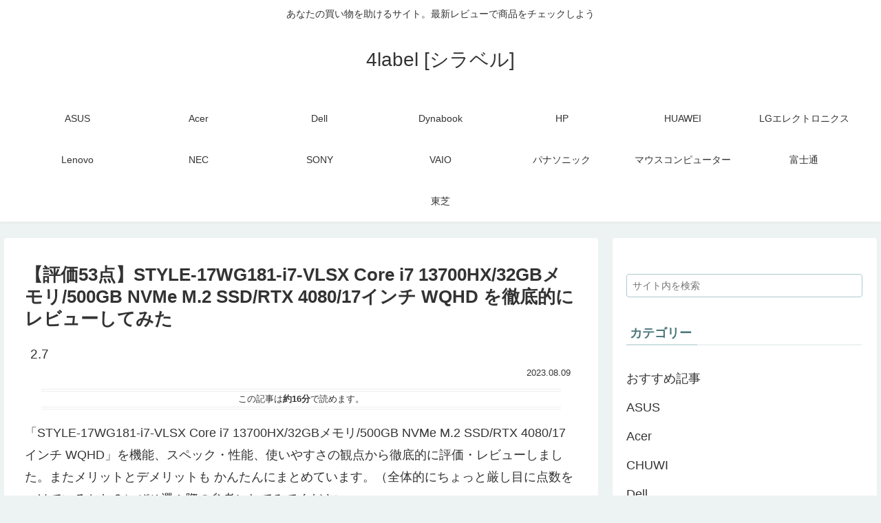

--- FILE ---
content_type: text/html; charset=UTF-8
request_url: https://amagallery.net/style-17wg181-i7-vlsx-core-i7-13700hx-32gb%E3%83%A1%E3%83%A2%E3%83%AA-500gb-nvme-m-2-ssd-rtx-4080-17%E3%82%A4%E3%83%B3%E3%83%81-wqhd/
body_size: 95693
content:
<!doctype html><html lang="ja"><head><script data-no-optimize="1">var litespeed_docref=sessionStorage.getItem("litespeed_docref");litespeed_docref&&(Object.defineProperty(document,"referrer",{get:function(){return litespeed_docref}}),sessionStorage.removeItem("litespeed_docref"));</script><meta charset="utf-8"><meta http-equiv="X-UA-Compatible" content="IE=edge"><meta name="viewport" content="width=device-width, initial-scale=1.0, viewport-fit=cover"/><meta name="referrer" content="no-referrer-when-downgrade"/><link rel="amphtml" href="https://amagallery.net/style-17wg181-i7-vlsx-core-i7-13700hx-32gb%e3%83%a1%e3%83%a2%e3%83%aa-500gb-nvme-m-2-ssd-rtx-4080-17%e3%82%a4%e3%83%b3%e3%83%81-wqhd/?amp=1"><link rel="preconnect dns-prefetch" href="//www.googletagmanager.com"><link rel="preconnect dns-prefetch" href="//www.google-analytics.com"><link rel="preconnect dns-prefetch" href="//ajax.googleapis.com"><link rel="preconnect dns-prefetch" href="//cdnjs.cloudflare.com"><link rel="preconnect dns-prefetch" href="//pagead2.googlesyndication.com"><link rel="preconnect dns-prefetch" href="//googleads.g.doubleclick.net"><link rel="preconnect dns-prefetch" href="//tpc.googlesyndication.com"><link rel="preconnect dns-prefetch" href="//ad.doubleclick.net"><link rel="preconnect dns-prefetch" href="//www.gstatic.com"><link rel="preconnect dns-prefetch" href="//cse.google.com"><link rel="preconnect dns-prefetch" href="//fonts.gstatic.com"><link rel="preconnect dns-prefetch" href="//fonts.googleapis.com"><link rel="preconnect dns-prefetch" href="//cms.quantserve.com"><link rel="preconnect dns-prefetch" href="//secure.gravatar.com"><link rel="preconnect dns-prefetch" href="//cdn.syndication.twimg.com"><link rel="preconnect dns-prefetch" href="//cdn.jsdelivr.net"><link rel="preconnect dns-prefetch" href="//images-fe.ssl-images-amazon.com"><link rel="preconnect dns-prefetch" href="//completion.amazon.com"><link rel="preconnect dns-prefetch" href="//m.media-amazon.com"><link rel="preconnect dns-prefetch" href="//i.moshimo.com"><link rel="preconnect dns-prefetch" href="//aml.valuecommerce.com"><link rel="preconnect dns-prefetch" href="//dalc.valuecommerce.com"><link rel="preconnect dns-prefetch" href="//dalb.valuecommerce.com"><title>【評価53点】STYLE-17WG181-i7-VLSX Core i7 13700HX/32GBメモリ/500GB NVMe M.2 SSD/RTX 4080/17インチ WQHD を徹底的にレビューしてみた | 4label [シラベル]</title><meta name='robots' content='max-image-preview:large'/><meta property="og:type" content="article"><meta property="og:description" content="「STYLE-17WG181-i7-VLSX Core i7 13700HX/32GBメモリ/500GB NVMe M.2 SSD/RTX 4080/17インチ WQHD」を機能、スペック・性能、使いやすさの観点から徹底的に評価・レビューし"><meta property="og:title" content="【評価53点】STYLE-17WG181-i7-VLSX Core i7 13700HX/32GBメモリ/500GB NVMe M.2 SSD/RTX 4080/17インチ WQHD を徹底的にレビューしてみた"><meta property="og:url" content="https://amagallery.net/style-17wg181-i7-vlsx-core-i7-13700hx-32gb%e3%83%a1%e3%83%a2%e3%83%aa-500gb-nvme-m-2-ssd-rtx-4080-17%e3%82%a4%e3%83%b3%e3%83%81-wqhd/"><meta property="og:image" content="https://amagallery.net/wp-content/uploads/eyecatch/K0001552697.png"><meta property="og:site_name" content="4label [シラベル]"><meta property="og:locale" content="ja_JP"><meta property="article:published_time" content="2023-08-09T02:47:02+09:00"/><meta property="article:modified_time" content="2023-08-09T02:47:02+09:00"/><meta property="article:section" content="iiyama"><meta property="article:tag" content="画面17.3ｲﾝﾁ"><meta property="article:tag" content="設置性30点代"><meta property="article:tag" content="持ち運び20点代"><meta property="article:tag" content="メモリサイズ100点代"><meta property="article:tag" content="画質30点代"><meta property="article:tag" content="重さ0点代"><meta property="article:tag" content="ストレージ速度100点代"><meta property="article:tag" content="高さ30点代"><meta property="article:tag" content="ストレージ容量30点代"><meta property="article:tag" content="キーボード80点代"><meta property="article:tag" content="総合50点代"><meta property="article:tag" content="画面サイズ80点代"><meta name="twitter:card" content="summary_large_image"><meta property="twitter:description" content="「STYLE-17WG181-i7-VLSX Core i7 13700HX/32GBメモリ/500GB NVMe M.2 SSD/RTX 4080/17インチ WQHD」を機能、スペック・性能、使いやすさの観点から徹底的に評価・レビューし"><meta property="twitter:title" content="【評価53点】STYLE-17WG181-i7-VLSX Core i7 13700HX/32GBメモリ/500GB NVMe M.2 SSD/RTX 4080/17インチ WQHD を徹底的にレビューしてみた"><meta property="twitter:url" content="https://amagallery.net/style-17wg181-i7-vlsx-core-i7-13700hx-32gb%e3%83%a1%e3%83%a2%e3%83%aa-500gb-nvme-m-2-ssd-rtx-4080-17%e3%82%a4%e3%83%b3%e3%83%81-wqhd/"><meta name="twitter:image" content="https://amagallery.net/wp-content/uploads/eyecatch/K0001552697.png"><meta name="twitter:domain" content="amagallery.net"><link rel='dns-prefetch' href='//ajax.googleapis.com'/><link rel='dns-prefetch' href='//cdnjs.cloudflare.com'/><link rel='dns-prefetch' href='//stats.wp.com'/><link rel="alternate" type="application/rss+xml" title="4label [シラベル] &raquo; フィード" href="https://amagallery.net/feed/"/><link rel="alternate" type="application/rss+xml" title="4label [シラベル] &raquo; コメントフィード" href="https://amagallery.net/comments/feed/"/><link rel="alternate" type="application/rss+xml" title="4label [シラベル] &raquo; 【評価53点】STYLE-17WG181-i7-VLSX Core i7 13700HX/32GBメモリ/500GB NVMe M.2 SSD/RTX 4080/17インチ WQHD を徹底的にレビューしてみた のコメントのフィード" href="https://amagallery.net/style-17wg181-i7-vlsx-core-i7-13700hx-32gb%e3%83%a1%e3%83%a2%e3%83%aa-500gb-nvme-m-2-ssd-rtx-4080-17%e3%82%a4%e3%83%b3%e3%83%81-wqhd/feed/"/><link rel='shortlink' href='https://amagallery.net/?p=1528635'/><link rel="canonical" href="https://amagallery.net/style-17wg181-i7-vlsx-core-i7-13700hx-32gb%e3%83%a1%e3%83%a2%e3%83%aa-500gb-nvme-m-2-ssd-rtx-4080-17%e3%82%a4%e3%83%b3%e3%83%81-wqhd/"><meta name="description" content="「STYLE-17WG181-i7-VLSX Core i7 13700HX/32GBメモリ/500GB NVMe M.2 SSD/RTX 4080/17インチ WQHD」を機能、スペック・性能、使いやすさの観点から徹底的に評価・レビューし"><meta name="keywords" content="iiyama"><meta name="thumbnail" content="https://amagallery.net/wp-content/uploads/eyecatch/K0001552697.png"><script type="application/ld+json">{"@context":"https://schema.org","@type":"Article","mainEntityOfPage":{"@type":"WebPage","@id":"https://amagallery.net/style-17wg181-i7-vlsx-core-i7-13700hx-32gb%e3%83%a1%e3%83%a2%e3%83%aa-500gb-nvme-m-2-ssd-rtx-4080-17%e3%82%a4%e3%83%b3%e3%83%81-wqhd/"},"headline":"【評価53点】STYLE-17WG181-i7-VLSX Core i7 13700HX/32GBメモリ/500GB NVMe M.2 SSD/RTX 4080/17インチ WQHD を徹底的にレビューしてみた","image":{"@type":"ImageObject","url":"https://amagallery.net/wp-content/uploads/eyecatch/K0001552697.png","width":696,"height":348},"datePublished":"2023-08-09T02:47:02+09:00","dateModified":"2023-08-09T02:47:02+09:00","author":{"@type":"Person","name":"ama"},"publisher":{"@type":"Organization","name":"4label [シラベル]","logo":{"@type":"ImageObject","url":"https://amagallery.net/wp-content/themes/cocoon-master/images/no-amp-logo.png","width":206,"height":60}},"description":"「STYLE-17WG181-i7-VLSX Core i7 13700HX/32GBメモリ/500GB NVMe M.2 SSD/RTX 4080/17インチ WQHD」を機能、スペック・性能、使いやすさの観点から徹底的に評価・レビューし…"}</script><script type="application/ld+json">{"@context":"https://schema.org","@type":"Review","itemReviewed":{"@type":"Product","name":"STYLE-17WG181-i7-VLSX Core i7 13700HX/32GBメモリ/500GB NVMe M.2 SSD/RTX 4080/17インチ WQHD","review":{"author":{"@type":"Person"}}},"reviewRating":{"@type":"Rating","ratingValue":"2.7","bestRating":"5","worstRating":"0"},"datePublished":"2023-08-09T02:47:02+09:00","author":{"@type":"Person","name":"ama"},"publisher":{"@type":"Organization","name":"4label [シラベル]"}}</script><link rel="icon" href="https://amagallery.net/wp-content/uploads/cropped-2019-12-13_15h35_43-32x32.jpg" sizes="32x32"/><link rel="icon" href="https://amagallery.net/wp-content/uploads/cropped-2019-12-13_15h35_43-192x192.jpg" sizes="192x192"/><link rel="apple-touch-icon" href="https://amagallery.net/wp-content/uploads/cropped-2019-12-13_15h35_43-180x180.jpg"/><meta name="msapplication-TileImage" content="https://amagallery.net/wp-content/uploads/cropped-2019-12-13_15h35_43-270x270.jpg"/><style>img:is([sizes=auto i],[sizes^="auto,"i]){contain-intrinsic-size:3000px 1500px}.faw::before{font-family:FontAwesome;padding-right:4px}.entry-card,.related-entry-card{position:relative;height:100%}.entry-card-thumb,.widget-entry-card-thumb,.related-entry-card-thumb,.carousel-entry-card-thumb{float:left;margin-top:3px;position:relative}.entry-card-content,.related-entry-card-content{padding-bottom:1.2em}.entry-card-title,.related-entry-card-title{font-size:18px;margin:0 0 5px 0;line-height:1.2;font-weight:bold}.entry-card-snippet,.related-entry-card-snippet{font-size:.8em;max-height:7.8em;line-height:1.3;overflow:hidden}.entry-card-meta,.related-entry-card-meta{bottom:0;position:absolute;right:0;text-align:right;line-height:1}.entry-categories-tags{margin-bottom:18px}.sns-share,.sns-follow{margin:24px 0}.sns-share-message,.sns-follow-message{text-align:center;margin-bottom:3px}body,.header,.appeal{background-position:top center;background-repeat:no-repeat;background-size:100% auto}body.ba-fixed,.ba-fixed.header,.ba-fixed.appeal{background-attachment:fixed}.entry-category,.post-date,.post-update,.post-author,.amp-back{padding:2px;display:inline;font-size:.7em}.search-edit,input[type=text],input[type=password],input[type=date],input[type=datetime],input[type=email],input[type=number],input[type=search],input[type=tel],input[type=time],input[type=url],textarea,select{padding:11px;border:1px solid #ccc;border-radius:4px;font-size:18px;width:100%}.fz-12px{font-size:12px}.fz-13px{font-size:13px}.fz-14px{font-size:14px}.fz-15px{font-size:15px}.fz-16px{font-size:16px}.fz-17px{font-size:17px}.fz-18px{font-size:18px}.fz-19px{font-size:19px}.fz-20px{font-size:20px}.fz-21px{font-size:21px}.fz-22px{font-size:22px}.fz-24px{font-size:24px}.fz-28px{font-size:28px}.fz-32px{font-size:32px}.fz-36px{font-size:36px}.fz-40px{font-size:40px}.fz-44px{font-size:44px}.fz-48px{font-size:48px}.fw-100{font-weight:100}.fw-200{font-weight:200}.fw-300{font-weight:300}.fw-400{font-weight:400}.fw-500{font-weight:500}.fw-600{font-weight:600}.fw-700{font-weight:700}.fw-800{font-weight:800}.fw-900{font-weight:900}.ff-meiryo,.wf-loading body{font-family:Meiryo,"Hiragino Kaku Gothic ProN","Hiragino Sans",sans-serif}.ff-yu-gothic{font-family:"Yu Gothic",Meiryo,"Hiragino Kaku Gothic ProN","Hiragino Sans",sans-serif}.ff-ms-pgothic{font-family:"MS PGothic","Hiragino Kaku Gothic ProN","Hiragino Sans",Meiryo,sans-serif}.ff-noto-sans-jp,.wf-active .ff-noto-sans-jp{font-family:"Noto Sans JP",sans-serif}.ff-noto-serif-jp,.wf-active .ff-noto-serif-jp{font-family:"Noto Serif JP",sans-serif}.ff-mplus-1p,.wf-active .ff-mplus-1p{font-family:"M PLUS 1p",sans-serif}.ff-rounded-mplus-1c,.wf-active .ff-rounded-mplus-1c{font-family:"M PLUS Rounded 1c",sans-serif}.ff-kosugi,.wf-active .ff-kosugi{font-family:"Kosugi",sans-serif}.ff-kosugi-maru,.wf-active .ff-kosugi-maru{font-family:"Kosugi Maru",sans-serif}.ff-sawarabi-gothic,.wf-active .ff-sawarabi-gothic{font-family:"Sawarabi Gothic",sans-serif}.ff-sawarabi-mincho,.wf-active .ff-sawarabi-mincho{font-family:"Sawarabi Mincho",sans-serif}.sub-caption{font-family:Tunga,"Trebuchet MS",Tahoma,Verdana,"Segoe UI","Hiragino Kaku Gothic ProN","Hiragino Sans",Meiryo,sans-serif;font-weight:400;font-size:.75em;opacity:.5}span.sub-caption{opacity:.8}*{padding:0;margin:0;box-sizing:border-box;word-wrap:break-word;overflow-wrap:break-word}.container{padding-right:constant(safe-area-inset-right);padding-left:constant(safe-area-inset-left);padding-right:env(safe-area-inset-right);padding-left:env(safe-area-inset-left)}body{font-family:"Hiragino Kaku Gothic ProN","Hiragino Sans",Meiryo,sans-serif;font-size:18px;color:#333;line-height:1.8;margin:0;overflow-wrap:break-word;background-color:#f4f5f7;text-size-adjust:100%;-webkit-text-size-adjust:100%;-moz-text-size-adjust:100%;background-attachment:fixed}a{color:#1967d2}a:hover{color:#e53900}ol,ul{padding-left:40px}ul{list-style-type:disc}hr{color:#eee}.cf::after{clear:both;content:"";display:block}.header-container,.main,.sidebar,.footer{background-color:#fff}.wrap{width:1256px;margin:0 auto}.content-in{display:flex;justify-content:space-between;flex-wrap:wrap}.main{width:860px;padding:20px 29px;border:1px solid transparent;border-radius:4px;position:relative}.no-sidebar .content .main{margin:0;width:100%}.no-scrollable-main .main{height:100%}.main-scroll{position:-webkit-sticky;position:sticky;top:0;margin-top:2em}@media all and (-ms-high-contrast:none){.main-scroll{position:static;top:auto}.logo{height:100%}}.publisher{display:none}#wpadminbar{font-size:13px}.wp-caption{margin:1em 0}.aligncenter{display:block;margin-right:auto;margin-left:auto}.alignleft{float:left;margin-right:10px;margin-bottom:10px}.alignright{float:right;margin-left:10px;margin-bottom:10px}.wp-caption{padding-top:4px;border:1px solid #eee;border-radius:3px;background-color:#f5f6f7;text-align:center;max-width:100%}.wp-caption .wp-caption-text,.gallery .gallery-caption{font-size:.8em;margin:2px}.wp-caption img{margin:0;padding:0;border:0 none}.wp-caption-dd{margin:0;padding:0 4px 5px;font-size:11px;line-height:17px}img.alignright{display:inline-block;margin:0 0 1em 1.5em}img.alignleft{display:inline-block;margin:0 1.5em 1em 0}.comment-btn{margin:24px 0;cursor:pointer}label{cursor:pointer}.sitemap li a::before{display:none}.content-top,.content-bottom{margin:1em 0}figure{margin:0}img{max-width:100%;height:auto;border:0}.circle-image img{border-radius:50%}.iwe-border img,.iwe-border amp-img{border:1px solid #ccc}.iwe-border-bold img,.iwe-border-bold amp-img{border:4px solid #eee}.iwe-shadow img,.iwe-shadow amp-img{box-shadow:5px 5px 15px #eee}.iwe-shadow-paper img,.iwe-shadow-paper amp-img{box-shadow:0 2px 2px 0 rgba(0,0,0,.16),0 0 0 1px rgba(0,0,0,.08)}.entry-card-thumb,.author-thumb,.blogcard-thumbnail,.related-entry-card-thumb,.popular-entry-card-thumb,.new-entry-card-thumb{margin-right:1.6%}.ect-vertical-card .entry-card-thumb,.rect-vertical-card .related-entry-card-thumb{margin:0}.ib-right .blogcard-thumbnail,.eb-right .blogcard-thumbnail{margin-right:0;margin-left:1.4%}.no-thumbnail .card-thumb,.no-thumbnail .widget-entry-card-pv{display:none}.no-thumbnail .card-content,.no-thumbnail .widget-entry-cards .widget-entry-card-content,.no-thumbnail .rect-mini-card .related-entry-card-content{margin:0}.no-thumbnail .widget-entry-cards div.widget-entry-card-content{font-size:18px;margin-bottom:.6em}.no-thumbnail .widget-entry-cards.large-thumb-on .card-title{max-height:none;position:static}.no-thumbnail .entry-card-meta{position:static;background-color:transparent;margin-top:.4em}.no-thumbnail .entry-card-snippet,.no-thumbnail .related-entry-card-snippet{max-height:10.4em}.no-thumbnail .entry-card-day{display:inline}.no-thumbnail .entry-card-meta .entry-card-categorys{display:inline}.no-thumbnail .entry-card-meta .entry-card-categorys>span{margin-left:.6em}img.emoji{display:inline;width:1em;height:auto;vertical-align:text-bottom;margin-right:.1em}.header{height:100%;flex-shrink:0}.header-in{display:flex;flex-direction:column;justify-content:center}.tagline{text-align:center;font-size:14px;margin:.6em 1em}.logo{text-align:center}.logo-image span,.logo-image a{display:inline-block;max-width:100%}.site-name-text-link{color:#333;text-decoration:none;font-weight:normal}.site-name-text-link:hover{color:inherit}.site-name-text{font-size:28px}.logo-text{padding:20px 0 30px;font-size:1em}.logo-image{padding:10px 0;font-size:inherit}.header-container-in.hlt-top-menu{display:flex;justify-content:space-between;align-items:center;align-content:center}.header-container-in.hlt-top-menu .wrap{width:auto}.header-container-in.hlt-top-menu .header{background-image:none}.header-container-in.hlt-top-menu .logo-text{padding:0;display:flex;align-items:center;align-content:center}.header-container-in.hlt-top-menu .logo-image{padding:0;margin:0}.header-container-in.hlt-top-menu .site-name-text-link{margin:0 16px;display:block}.header-container-in.hlt-top-menu .site-name-text{font-size:22px;white-space:nowrap}.header-container-in.hlt-top-menu .tagline{display:none}.header-container-in.hlt-top-menu .logo-header{max-height:60px}.header-container-in.hlt-top-menu .logo-header .site-name{margin:0}.header-container-in.hlt-top-menu .logo-header img{max-height:60px;height:auto;vertical-align:middle}.header-container-in.hlt-top-menu amp-img{max-width:160px;max-height:60px}.header-container-in.hlt-top-menu amp-img img{height:auto}.header-container-in.hlt-top-menu .navi{width:100%}.header-container-in.hlt-top-menu.hlt-tm-small .site-name-text-link{margin:0 16px}.header-container-in.hlt-top-menu.hlt-tm-small .site-name-text{font-size:20px}.header-container-in.hlt-top-menu.hlt-tm-small .logo-header{max-height:40px}.header-container-in.hlt-top-menu.hlt-tm-small .logo-header img{max-height:40px}.header-container-in.hlt-top-menu.hlt-tm-small .navi-in>ul>li,.header-container-in.hlt-top-menu.hlt-tm-small .navi-in>ul>.menu-item-has-description>a>.caption-wrap{line-height:40px;height:40px;display:block}.header-container-in.hlt-top-menu.hlt-tm-small .item-description{display:none}.hlt-tm-right .navi-in>ul{justify-content:flex-end}.header-container-in.hlt-center-logo-top-menu{display:flex;flex-direction:column-reverse}.fixed-header .cl-slim .logo-header{max-height:40px}.fixed-header .cl-slim .logo-header img{max-height:40px}.cl-slim .navi-in>ul li{height:40px;line-height:40px}.cl-slim .navi-in>ul li .sub-menu ul{top:-40px}.cl-slim .navi-in>ul li.menu-item-has-description>a>.caption-wrap{height:40px;line-height:16px;font-size:14px;padding-top:6px}.navi{background-color:#fff}.navi-in a{position:relative}.navi-in .has-icon{position:absolute;right:6px;top:0;display:inline-block;opacity:.7;font-size:11px}.navi-in>ul{padding:0;margin:0;list-style:none;display:flex;flex-wrap:wrap;justify-content:center;text-align:center}.navi-in>ul li{display:block;width:176px;height:60px;line-height:60px;position:relative}.navi-in>ul li:hover>ul{display:block}.navi-in>ul .menu-item-has-description>a>.caption-wrap{line-height:21.4285714286px;display:flex;flex-wrap:wrap;justify-content:center;align-items:center;align-content:center;height:60px}.navi-in>ul .menu-item-has-description>a>.caption-wrap>div{width:100%}.navi-in>ul .sub-menu{display:none;position:absolute;margin:0;min-width:240px;list-style:none;padding:0;background-color:#fafbfc;z-index:99;text-align:left}.navi-in>ul .sub-menu li{width:auto}.navi-in>ul .sub-menu a{padding-left:16px;padding-right:16px}.navi-in>ul .sub-menu ul{top:-60px;left:240px;position:relative}.navi-in a{color:#333;text-decoration:none;display:block;font-size:16px;transition:all .3s ease-in-out}.navi-in a:hover{background-color:#f5f8fa;transition:all .3s ease-in-out;color:#333}.navi-in a:hover>ul{display:block}.navi-in>.menu-mobile{display:none}.navi-in>.menu-mobile .sub-menu{display:none}.navi-footer-in>.menu-footer{padding:0;margin:0;list-style:none;display:flex;flex-wrap:wrap;justify-content:flex-end;text-align:center;margin:0}.navi-footer-in>.menu-footer li{width:120px;border-left:1px solid #ddd}.navi-footer-in>.menu-footer li:last-child{border-right:1px solid #ddd}.navi-footer-in a{color:#333;text-decoration:none;display:block;font-size:14px;transition:all .3s ease-in-out}.navi-footer-in a:hover{background-color:#f5f8fa;transition:all .3s ease-in-out;color:#333}.a-wrap{text-decoration:none;display:block;color:#333;padding:1.5%;margin-bottom:3%;transition:all .3s ease-in-out}.a-wrap:hover{background-color:#f5f8fa;transition:all .3s ease-in-out;color:#333}.card-thumb img{width:100%}.entry-card-thumb{width:320px}.related-entry-card-thumb{width:160px}.cat-label{position:absolute;top:.3em;left:.3em;border:1px solid #eee;font-size:11px;color:#fff;background-color:rgba(51,51,51,.7);padding:1px 5px;max-width:80%;white-space:nowrap;overflow:hidden;text-overflow:ellipsis}.entry-card-content{margin-left:330px}.entry-card-info>*{font-size:.7em;padding:2px}.entry-card-meta .entry-card-categorys{display:none}.e-card-info .post-author{display:flex;flex-wrap:wrap;justify-content:flex-end;align-items:center}.post-author-image{margin-right:3px}.post-author-image img{border-radius:50%}.e-card-info{display:flex;flex-wrap:wrap;justify-content:flex-end;align-items:center}.e-card-info>span{margin-right:4px}.ect-vertical-card{display:flex;flex-wrap:wrap;justify-content:space-between}.ect-vertical-card .entry-card-wrap{width:49.5%;display:inline-block;margin-bottom:12px}.ect-vertical-card .entry-card-wrap .entry-card-thumb{width:100%;float:none}.ect-vertical-card .entry-card-wrap .entry-card-thumb img{width:100%}.ect-vertical-card .entry-card-wrap .entry-card-content{margin:0}.ect-vertical-card .entry-card-wrap .post-date,.ect-vertical-card .entry-card-wrap .post-update{margin-right:0}.ect-vertical-card.ect-tile-card .a-wrap{margin:0 .25% 12px}.ect-vertical-card.ect-tile-card .entry-card-content{padding:0}.ect-vertical-card.ect-tile-card .card-snippet{padding:0;margin:0}.ect-vertical-card.ect-tile-card .card-meta{position:static}.ect-vertical-card.ect-tile-card .a-wrap{margin:0 .16666% 12px}.ect-2-columns>*{width:49.5%;display:inline-block}.ect-3-columns{justify-content:space-around}.ect-3-columns .entry-card-wrap{width:33%;padding:7px}.ect-3-columns .entry-card-snippet{max-height:4em;overflow:hidden}.ect-3-columns>*{width:33%;display:inline-block}.ecb-entry-border .entry-card-wrap{border:1px solid #ccc}.entry-card-day span:last-child{margin-right:0}.front-top-page .ect-big-card-first .a-wrap:first-of-type .card-thumb,.ect-big-card .card-thumb{float:none;width:100%}.front-top-page .ect-big-card-first .a-wrap:first-of-type .card-content,.ect-big-card .card-content{margin:0}.date-tags{line-height:.8;text-align:right;margin-bottom:1em}.post-date,.post-update,.post-author,.amp-back{margin-right:8px}.related-entry-post-date{margin-right:0}.breadcrumb{margin:1em .4em;color:#777;font-size:13px}.breadcrumb div{display:inline}.breadcrumb .sp{margin:0 10px}.breadcrumb a{text-decoration:none;color:#777}.breadcrumb.sbp-main-before,.breadcrumb.sbp-footer-before,.breadcrumb.pbp-main-before,.breadcrumb.pbp-footer-before{background-color:#fff;margin:12px auto 0;padding:.6em 1em}.breadcrumb.sbp-main-before+.content,.breadcrumb.pbp-main-before+.content{margin-top:12px}.breadcrumb-caption{margin:0 3px}.sns-buttons{display:flex;align-items:center}.sns-buttons a{display:block;background-color:#333;text-align:center;color:#fff;text-decoration:none;border-radius:4px;height:45px}.sns-buttons a:hover{opacity:.7;color:#fff;transition:all .3s ease-in-out}.sns-share a,.sns-follow a{cursor:pointer}.bc-brand-color.sns-share .twitter-button,.bc-brand-color.sns-follow .twitter-button{background-color:#1da1f2}.bc-brand-color.sns-share .facebook-button,.bc-brand-color.sns-follow .facebook-button{background-color:#3b5998}.bc-brand-color.sns-share .hatebu-button,.bc-brand-color.sns-follow .hatebu-button{background-color:#2c6ebd}.bc-brand-color.sns-share .google-plus-button,.bc-brand-color.sns-follow .google-plus-button{background-color:#dd4b39}.bc-brand-color.sns-share .pocket-button,.bc-brand-color.sns-follow .pocket-button{background-color:#ef4056}.bc-brand-color.sns-share .line-button,.bc-brand-color.sns-follow .line-button{background-color:#00c300}.bc-brand-color.sns-share .website-button,.bc-brand-color.sns-follow .website-button{background-color:#002561}.bc-brand-color.sns-share .instagram-button,.bc-brand-color.sns-follow .instagram-button{background-color:#405de6}.bc-brand-color.sns-share .pinterest-button,.bc-brand-color.sns-follow .pinterest-button{background-color:#bd081c}.bc-brand-color.sns-share .youtube-button,.bc-brand-color.sns-follow .youtube-button{background-color:#cd201f}.bc-brand-color.sns-share .linkedin-button,.bc-brand-color.sns-follow .linkedin-button{background-color:#0077b5}.bc-brand-color.sns-share .note-button,.bc-brand-color.sns-follow .note-button{background-color:#41c9b4}.bc-brand-color.sns-share .soundcloud-button,.bc-brand-color.sns-follow .soundcloud-button{background-color:#f80}.bc-brand-color.sns-share .flickr-button,.bc-brand-color.sns-follow .flickr-button{background-color:#111}.bc-brand-color.sns-share .amazon-button,.bc-brand-color.sns-follow .amazon-button{background-color:#f90}.bc-brand-color.sns-share .rakuten-room-button,.bc-brand-color.sns-follow .rakuten-room-button{background-color:#c61e79}.bc-brand-color.sns-share .slack-button,.bc-brand-color.sns-follow .slack-button{background-color:#e01563}.bc-brand-color.sns-share .github-button,.bc-brand-color.sns-follow .github-button{background-color:#4078c0}.bc-brand-color.sns-share .codepen-button,.bc-brand-color.sns-follow .codepen-button{background-color:#333}.bc-brand-color.sns-share .feedly-button,.bc-brand-color.sns-follow .feedly-button{background-color:#2bb24c}.bc-brand-color.sns-share .rss-button,.bc-brand-color.sns-follow .rss-button{background-color:#f26522}.bc-brand-color-white.sns-share a,.bc-brand-color-white.sns-follow a{background-color:#fff;font-weight:500;border:1px solid #333;color:#333}.bc-brand-color-white.sns-share a:hover,.bc-brand-color-white.sns-follow a:hover{opacity:.5}.bc-brand-color-white.sns-share .twitter-button,.bc-brand-color-white.sns-follow .twitter-button{color:#1da1f2;border-color:#1da1f2}.bc-brand-color-white.sns-share .facebook-button,.bc-brand-color-white.sns-follow .facebook-button{color:#3b5998;border-color:#3b5998}.bc-brand-color-white.sns-share .hatebu-button,.bc-brand-color-white.sns-follow .hatebu-button{color:#2c6ebd;border-color:#2c6ebd}.bc-brand-color-white.sns-share .google-plus-button,.bc-brand-color-white.sns-follow .google-plus-button{color:#dd4b39;border-color:#dd4b39}.bc-brand-color-white.sns-share .pocket-button,.bc-brand-color-white.sns-follow .pocket-button{color:#ef4056;border-color:#ef4056}.bc-brand-color-white.sns-share .line-button,.bc-brand-color-white.sns-follow .line-button{color:#00c300;border-color:#00c300}.bc-brand-color-white.sns-share .website-button,.bc-brand-color-white.sns-follow .website-button{color:#002561;border-color:#002561}.bc-brand-color-white.sns-share .instagram-button,.bc-brand-color-white.sns-follow .instagram-button{color:#405de6;border-color:#405de6}.bc-brand-color-white.sns-share .pinterest-button,.bc-brand-color-white.sns-follow .pinterest-button{color:#bd081c;border-color:#bd081c}.bc-brand-color-white.sns-share .youtube-button,.bc-brand-color-white.sns-follow .youtube-button{color:#cd201f;border-color:#cd201f}.bc-brand-color-white.sns-share .linkedin-button,.bc-brand-color-white.sns-follow .linkedin-button{color:#0077b5;border-color:#0077b5}.bc-brand-color-white.sns-share .note-button,.bc-brand-color-white.sns-follow .note-button{color:#41c9b4;border-color:#41c9b4}.bc-brand-color-white.sns-share .soundcloud-button,.bc-brand-color-white.sns-follow .soundcloud-button{color:#f80;border-color:#f80}.bc-brand-color-white.sns-share .soundcloud-button,.bc-brand-color-white.sns-follow .soundcloud-button{color:#f80;border-color:#f80}.bc-brand-color-white.sns-share .flickr-button,.bc-brand-color-white.sns-follow .flickr-button{color:#111;border-color:#111}.bc-brand-color-white.sns-share .amazon-button,.bc-brand-color-white.sns-follow .amazon-button{color:#f90;border-color:#f90}.bc-brand-color-white.sns-share .rakuten-room-button,.bc-brand-color-white.sns-follow .rakuten-room-button{color:#c61e79;border-color:#c61e79}.bc-brand-color-white.sns-share .slack-button,.bc-brand-color-white.sns-follow .slack-button{color:#e01563;border-color:#e01563}.bc-brand-color-white.sns-share .github-button,.bc-brand-color-white.sns-follow .github-button{color:#4078c0;border-color:#4078c0}.bc-brand-color-white.sns-share .codepen-button,.bc-brand-color-white.sns-follow .codepen-button{color:#333;border-color:#333}.bc-brand-color-white.sns-share .feedly-button,.bc-brand-color-white.sns-follow .feedly-button{color:#2bb24c;border-color:#2bb24c}.bc-brand-color-white.sns-share .rss-button,.bc-brand-color-white.sns-follow .rss-button{color:#f26522;border-color:#f26522}.ss-top{margin-top:0;margin-bottom:0}.ss-top .sns-share-message{display:none}.sns-share.ss-col-1 a{width:100%}.sns-share.ss-col-2 a{width:49%}.sns-share.ss-col-4 a{width:24%}.sns-share.ss-col-5 a{width:19%}.sns-share.ss-col-6 a{width:16%}.sns-share.ss-high-and-low-lc a,.sns-share.ss-high-and-low-cl a{display:flex;align-content:center;line-height:16px}.sns-share.ss-high-and-low-lc a .social-icon,.sns-share.ss-high-and-low-cl a .social-icon,.sns-share.ss-high-and-low-lc a .button-caption,.sns-share.ss-high-and-low-cl a .button-caption{display:block;font-size:16px;margin:0}.sns-share.ss-high-and-low-lc a .social-icon.button-caption,.sns-share.ss-high-and-low-cl a .social-icon.button-caption,.sns-share.ss-high-and-low-lc a .button-caption.button-caption,.sns-share.ss-high-and-low-cl a .button-caption.button-caption{font-size:12px}.sns-share.ss-high-and-low-lc a{flex-direction:column}.sns-share.ss-high-and-low-lc a>span{padding-top:3px}.sns-share.ss-high-and-low-cl a{flex-direction:column-reverse}.sns-share-buttons{flex-wrap:wrap;justify-content:space-around;align-content:center}.sns-share-buttons a{width:32%;margin-bottom:8px;font-size:18px;display:inline-flex;align-content:center;align-items:center;justify-content:center;position:relative}.sns-share-buttons a .button-caption{font-size:16px;margin-left:10px}.sns-share-buttons a .share-count{position:absolute;right:3px;bottom:3px;font-size:12px;line-height:1}.share-menu-content .sns-share-buttons a{width:24%}.sbc-hide .share-count{display:none}.copy-info{display:none;padding:1em 2em;color:#fff;border-radius:8px;position:fixed;top:50%;left:50%;transform:translate(-50%,-50%);background-color:#333;opacity:.8;box-shadow:0 4px 8px #777;z-index:2}.content{margin-top:24px}.entry-title,.archive-title{font-size:26px;margin:16px 0;line-height:1.3}.archive-title span{margin-right:10px}.entry-content{margin-top:1em;margin-bottom:3em}pre,pre *{line-height:1.6;word-wrap:normal}.entry-categories-tags>div{margin-bottom:.5em}.ctdt-one-row>div{display:inline-block}.ctdt-category-only .entry-tags{display:none}.ctdt-tag-only .entry-categories{display:none}.ctdt-none{display:none}.cat-link{color:#fff;text-decoration:none;display:inline-block;margin-right:5px;padding:2px 6px;font-size:12px;background-color:#333;border-radius:2px;word-break:break-all}.cat-link:hover{opacity:.5;color:#fff}.tag-link,.comment-reply-link{color:#333;text-decoration:none;display:inline-block;margin-right:5px;padding:1px 5px;font-size:12px;border:1px solid #999;border-radius:2px;word-break:break-all}.tag-link:hover,.comment-reply-link:hover{background-color:#f5f8fa;transition:all .3s ease-in-out;color:#333}table{margin-bottom:20px;max-width:100%;width:100%;border-collapse:collapse;border-spacing:0}table th{background-color:#f5f6f7}table tr:nth-of-type(2n+1){background-color:#fafbfc}table th,table td{border:1px solid #eee;padding:6px}.scrollable-table{-webkit-overflow-scrolling:touch;margin:0}.scrollable-table.stfc-sticky tr>*:first-child{background-color:#e9eff2;color:#333;position:sticky;position:-webkit-sticky;left:0;z-index:2}.scrollable-table table{border-collapse:collapse;max-width:none;margin:0}.scrollable-table th{background-color:#eee}.scrollable-table th,.scrollable-table td{padding:3px 5px;white-space:nowrap}.scrollable-table{overflow-x:auto!important;overflow-y:hidden!important}figure.wp-block-table table{width:auto}figure.wp-block-table.alignwide table,figure.wp-block-table.alignfull table{width:100%}.main figure.wp-block-table{width:auto;max-width:100%;display:block}figure.wp-block-table table{margin-right:auto}figure.wp-block-table.aligncenter table{margin-left:auto}figure.wp-block-table.alignright table{margin-left:0}.scroll-hint-icon-wrap{overflow:hidden}.article dd{margin-left:40px}.article ul li,.article ol li{margin:.2em}.article .wp-block-gallery ul{padding-left:0}.article h1,.article h2,.article h3,.article h4,.article h5,.article h6{line-height:1.25;font-weight:bold}.article h4,.article h5,.article h6{font-size:20px;padding:9px 10px}.article h2{font-size:24px;padding:25px;background-color:#f5f6f7;border-radius:2px}.article h3{border-left:7px solid #888;border-right:1px solid #ddd;border-top:1px solid #ddd;border-bottom:1px solid #ddd;font-size:22px;padding:12px 20px}.article h4{border-top:2px solid #ddd;border-bottom:2px solid #ddd}.article h5{border-bottom:2px solid #ddd}.article h6{border-bottom:1px solid #ddd}.article .column-wrap h1,.article .column-wrap h2,.article .column-wrap h3,.article .column-wrap h4,.article .column-wrap h5,.article .column-wrap h6{margin-top:0}blockquote{background-color:#fafbfc;border:1px solid #ddd;padding:1.2em;position:relative}blockquote::before,blockquote::after{color:#C8C8C8;font-family:serif;position:absolute;font-size:300%}blockquote::before{content:"“";line-height:1.1;left:10px;top:0}blockquote::after{content:"”";line-height:0;right:10px;bottom:0}blockquote cite{font-size:.7em}.footer-meta{font-size:.8em;text-align:right}.author-info .post-author{font-size:14px}.content-only .header-container,.content-only .appeal,.content-only .ad-area,.content-only .sns-share,.content-only .date-tags,.content-only .sns-follow,.content-only .article-footer,.content-only .under-entry-content,.content-only .breadcrumb,.content-only .main-scroll,.content-only .footer,.content-only .go-to-top-button,.content-only .notice-area,.content-only .content-top,.content-only .content-bottom,.content-only .recommended{display:none}.content-only .carousel{display:none!important}span.external-icon,span.internal-icon{margin-left:3px;font-size:.8em}.login-user-only{text-align:center;padding:2em;background-color:#fafbfc;border:1px solid #ccc}.no-post-date .post-date,.no-post-update .post-update,.no-post-author .author-info{display:none}.read-time{text-align:center;font-size:.7em;border-top:4px double #eee;border-bottom:4px double #eee;margin:0 3%;margin-bottom:1em}.eye-catch-wrap{display:flex}.eye-catch{position:relative;margin-bottom:.6em;max-width:100%}.eye-catch .cat-label{position:absolute;right:auto;top:.4em;bottom:auto;left:.4em;font-size:14px;padding:2px 8px;opacity:.9;border:1px solid #eee}.eye-catch img{vertical-align:bottom}.eye-catch-caption{color:#fff;position:absolute;bottom:0;padding:2em .6em .2em;text-align:right;width:100%;font-size:.9em;background:linear-gradient(180deg,transparent,#555);opacity:.9}@media all and (-ms-high-contrast:none){.eye-catch-wrap{display:block}}.show-pinterest-button .eye-catch:hover .cat-label{display:none}.ad-area{text-align:center;margin-bottom:1.8em;overflow:hidden}.ad-label-invisible .ad-label{display:none}.ad-content-top{margin-top:1em}.ad-responsive ins{width:100%}.ad-single-rectangle .ad-responsive,.ad-dabble-rectangle .ad-responsive{max-width:336px;margin:auto}.ad-dabble-rectangle .ad-wrap{display:flex}.ad-dabble-rectangle .ad-responsive{width:336px}@media screen and (max-width:692px){.ad-dabble-rectangle .ad-responsive{width:300px}}@media screen and (max-width:626px){.ad-dabble-rectangle .ad-responsive{width:250px}}@media screen and (max-width:556px){.ad-dabble-rectangle .ad-wrap{display:block}.ad-dabble-rectangle .ad-responsive{width:auto;max-width:none;margin:auto}.ad-dabble-rectangle .ad-additional-double{display:none}}.sidebar .ad-additional-double{display:none}.sidebar .ad-additional-vertical{display:none}@media screen and (max-width:834px){.sidebar .ad-vertical .ad-usual{display:none}.sidebar .ad-vertical .ad-additional-vertical{display:block}}.blogcard-wrap{margin-left:auto;margin-right:auto;padding:0;width:90%;background-color:#fff}.blogcard{padding:1.6% 2.2% 2%;border:1px solid #ccc;border-radius:4px;line-height:1.6;position:relative}.blogcard-thumbnail{float:left;margin-top:3px;width:160px}.blogcard-thumbnail img{width:100%}.blogcard-content{margin-left:170px;max-height:140px;min-height:100px;overflow:hidden}.blogcard-title{font-weight:bold;margin-bottom:.4em}.blogcard-snippet{font-size:.8em}.blogcard-footer{clear:both;font-size:16px;padding-top:.6%}.blogcard-site{float:left;display:flex;align-content:center}.blogcard-date{float:right;display:flex;align-content:center}.blogcard-favicon{margin-right:4px;margin-top:2px}img.blogcard-favicon-image{border:0;box-shadow:none}.ib-right .blogcard-thumbnail,.eb-right .blogcard-thumbnail{float:right;margin-left:1.6%}.ib-right .blogcard-content,.eb-right .blogcard-content{margin-left:0;margin-right:170px}.nwa .blogcard-wrap{width:100%}.nwa .blogcard-thumbnail{width:120px}.nwa .blogcard-title{font-size:.9em;margin-bottom:0}.nwa .blogcard-snippet{font-size:12px}.nwa .blogcard-content{margin-left:130px;margin-right:0;max-height:120px;min-height:70px;font-size:.9em;line-height:1.2}.nwa .blogcard-footer{font-size:14px}.nwa .ib-right .blogcard-content,.nwa .eb-right .blogcard-content{margin-right:31.6%;margin-left:0}.toc{border:1px solid #ccc;font-size:.9em;padding:1em 1.6em;display:table}.toc .toc-list{padding-left:1em}.toc .toc-list ul,.toc .toc-list ol{padding-left:1em;margin:0}.toc li{margin:0}.toc ul{list-style:none}.toc a{color:#333;text-decoration:none}.toc a:hover{text-decoration:underline}.toc-title{font-size:1.1em;text-align:center;display:block;padding:2px 16px}.toc-widget-box .toc-title{display:none}.toc-widget-box .toc-content{visibility:visible;opacity:1;height:100%}.nwa .toc{border:0;padding:0 1em}.tnt-none .toc-list,.tnt-number-detail .toc-list{padding-left:0}.toc.tnt-number-detail ol{list-style:none;counter-reset:toc}.toc.tnt-number-detail ol li:before{margin-right:6px;counter-increment:toc;content:counters(toc,".")"."}.tnt-disc ol{list-style-type:disc}.tnt-circle ol{list-style-type:circle}.tnt-square ol{list-style-type:square}.toc-center{margin:1em auto}.sidebar{width:376px;border:1px solid transparent;padding:19px;border-radius:4px;background-color:#fff}.sidebar h3{background-color:#f5f6f7;padding:12px;margin:16px 0;border-radius:2px}.no-scrollable-sidebar .sidebar{height:100%}.sidebar-scroll{position:-webkit-sticky;position:sticky;top:0}.sidebar-menu-content .sidebar{height:auto}.no-sidebar .sidebar{display:none}.sidebar-left .content-in{flex-direction:row-reverse}.nwa .ranking-item-img-desc,.nwa .ranking-item-link-buttons{display:block}.nwa .ranking-item-img-desc a,.nwa .ranking-item-link-buttons a{padding:6px 0}.nwa .ranking-item-image-tag{max-width:100%;text-align:center;display:flex;justify-content:center}.nwa .ranking-item-name-text,.nwa .widget_item_ranking .main-widget-label{font-size:20px}.nwa .ranking-item-description p{font-size:.9em}.nwa .blogcard-wrap{width:auto}label.screen-reader-text{display:none}.tagcloud{display:flex;flex-wrap:wrap}.tagcloud a{border:1px solid #eee;border-radius:2px;color:#555;padding:3px 8px;text-decoration:none;font-size:12px;margin:2px;flex:1 1 auto;display:flex;justify-content:space-between;transition:all .3s ease-in-out}.tagcloud a:hover{background-color:#f5f8fa;transition:all .3s ease-in-out;color:#333}.tagcloud a .tag-caption{word-break:break-all}.tagcloud a .tag-link-count{margin-left:8px}.widget_recent_entries ul,.widget_categories ul,.widget_archive ul,.widget_pages ul,.widget_meta ul,.widget_rss ul,.widget_nav_menu ul{padding:0;margin:0;list-style:none}.widget_recent_entries ul li ul,.widget_categories ul li ul,.widget_archive ul li ul,.widget_pages ul li ul,.widget_meta ul li ul,.widget_rss ul li ul,.widget_nav_menu ul li ul{padding-left:20px;margin:0}.widget_recent_entries ul li a,.widget_categories ul li a,.widget_archive ul li a,.widget_pages ul li a,.widget_meta ul li a,.widget_rss ul li a,.widget_nav_menu ul li a{color:#333;text-decoration:none;padding:10px 0;display:block;padding-right:4px;padding-left:4px}.widget_recent_entries ul li a:hover,.widget_categories ul li a:hover,.widget_archive ul li a:hover,.widget_pages ul li a:hover,.widget_meta ul li a:hover,.widget_rss ul li a:hover,.widget_nav_menu ul li a:hover{background-color:#f5f8fa;transition:all .3s ease-in-out;color:#333}.widget_recent_entries ul li a .post-count,.widget_categories ul li a .post-count,.widget_archive ul li a .post-count,.widget_pages ul li a .post-count,.widget_meta ul li a .post-count,.widget_rss ul li a .post-count,.widget_nav_menu ul li a .post-count{display:block;float:right}.widget_recent_comments li{padding:10px 0}.calendar_wrap{margin:20px 0}#wp-calendar{border-collapse:collapse;border-top-width:1px;border-right-width:1px;border-top-style:solid;border-right-style:solid;border-top-color:#eee;border-right-color:#eee;width:100%;max-width:400px}#wp-calendar caption{font-weight:bold;text-align:center}#wp-calendar #today{background-color:#ffe6b2}#wp-calendar #today a{background-color:#ffe6b2}#wp-calendar #today a:hover{background-color:#ffd67e}#wp-calendar tr:nth-of-type(2n+1){background-color:transparent}#wp-calendar th{border-bottom-width:1px;border-left-width:1px;border-bottom-style:solid;border-left-style:solid;border-bottom-color:#eee;border-left-color:#eee}#wp-calendar td{text-align:center;padding:0;border-bottom-width:1px;border-left-width:1px;border-bottom-style:solid;border-left-style:solid;border-bottom-color:#eee;border-left-color:#eee}#wp-calendar td a{color:#333;display:block;background-color:#ffface}#wp-calendar td a:hover{background-color:#fff69b}.widget-entry-cards .a-wrap{padding:5px;line-height:1.3;margin-bottom:4px}.widget-entry-cards figure{width:120px}.widget-entry-card{font-size:16px;position:relative}.widget-entry-card-content{margin-left:126px}.widget-entry-card-snippet{margin-top:6px;font-size:12px;opacity:.8}.widget-entry-card-pv{margin-left:5px;font-style:italic;font-size:.8em}.border-partition a{border-bottom:2px dotted #eee}.border-partition a:first-of-type{border-top:2px dotted #eee}.border-square a{border-radius:4px;border:1px solid #ddd}.card-title-bold .card-title{font-weight:700}.card-arrow .a-wrap{position:relative}.card-arrow .a-wrap::after{display:block;content:'';position:absolute;top:50%;bottom:0;right:20px;width:6px;height:6px;border-top:solid 2px #697b91;border-right:solid 2px #697b91;transform:rotate(45deg);margin-top:-3px}.card-arrow .card-content{margin-right:22px}.widget-entry-cards.card-large-image .a-wrap{max-width:400px}.widget-entry-cards.card-large-image .e-card{font-size:18px}.widget-entry-cards.card-large-image figure{float:none;width:100%}.widget-entry-cards.card-large-image figure img{width:100%;display:block}.widget-entry-cards.card-large-image .card-content{margin:0 0 .5em;padding:.4em 0}.widget-entry-cards.card-large-image .widget-entry-card-pv{opacity:.7;position:absolute;top:0;right:0;padding:3px 6px;background-color:#333;color:#fff}.widget-entry-cards.large-thumb-on .a-wrap{overflow:hidden}.widget-entry-cards.large-thumb-on .a-wrap:hover{opacity:.8}.widget-entry-cards.large-thumb-on .a-wrap:hover .card-content{margin-bottom:-4em;transition:all .5s;opacity:0}.widget-entry-cards.large-thumb-on .e-card{position:relative}.widget-entry-cards.large-thumb-on .card-content{margin:0;position:absolute;width:100%;bottom:0;padding:.6em;background:linear-gradient(180deg,transparent,#555);color:#fff;max-height:40%;overflow:hidden;transition:all .5s}.widget-entry-cards.large-thumb-on .card-snippet{margin:0}.widget-entry-cards.ranking-visible{counter-reset:p-rank}.widget-entry-cards.ranking-visible .no-1 .card-thumb::before{background:#cca11f}.widget-entry-cards.ranking-visible .no-2 .card-thumb::before{background:#b1b1b3}.widget-entry-cards.ranking-visible .no-3 .card-thumb::before{background:#b37036}.widget-entry-cards.ranking-visible .card-thumb{counter-increment:p-rank}.widget-entry-cards.ranking-visible .card-thumb::before{content:counter(p-rank);position:absolute;top:0;left:0;padding:4px;width:18px;height:18px;line-height:18px;background-color:#666;color:#fff;opacity:.9;text-align:center;font-size:13px;z-index:1}.recent-comments{line-height:1.3}.recent-comment-avatar{float:left;margin-right:10px}.recent-comment-author{font-weight:bold}.recent-comment-info,.recent-comment-article{font-size:16px}.recent-comment-article{margin-top:3px}.recent-comment-content{position:relative;background:#fff;border:1px solid #ddd;padding:6px;margin-top:4px;font-size:.9em;border-radius:5px}.recent-comment-content::after,.recent-comment-content::before{bottom:100%;left:18px;border:solid transparent;content:" ";height:0;width:0;position:absolute;pointer-events:none}.recent-comment-content::after{border-color:rgba(255,255,255,0);border-bottom-color:#fff;border-width:6px;margin-left:-6px}.recent-comment-content::before{border-color:rgba(221,221,221,0);border-bottom-color:#ddd;border-width:9px;margin-left:-9px}.sidebar .sns-follow-buttons,.footer .sns-follow-buttons{flex-wrap:wrap;justify-content:space-between}.sidebar .sns-follow-buttons a,.footer .sns-follow-buttons a{width:49%;margin-right:0}.widget_mobile_text,.widget_mobile_ad{display:none}.widget h2{font-size:20px}.entry-content .main-widget-label{display:none}.badge,.ref,.reffer,.sankou,.badge-red,.badge-pink,.badge-purple,.badge-blue,.badge-green,.badge-yellow,.badge-brown,.badge-grey{color:#fff;padding:1px 5px 0;border-radius:2px;font-size:12px}.badge,.ref,.reffer,.sankou{background-color:#f39800}.badge-red{background-color:#e60033}.badge-pink{background-color:#e95295}.badge-purple{background-color:#884898}.badge-blue{background-color:#0095d9}.badge-green{background-color:#3eb370}.badge-yellow{background-color:#ffd900}.badge-brown{background-color:#954e2a}.badge-grey{background-color:#949495}.bold{font-weight:bold}.red{color:#e60033}.bold-red{font-weight:bold;color:#e60033}.blue{color:#0095d9}.bold-blue{font-weight:bold;color:#0095d9}.green{color:#3eb370}.bold-green{font-weight:bold;color:#3eb370}.red-under{border-bottom:2px solid red}.marker{background-color:#ff9}.marker-red{background-color:#ffd0d1}.marker-blue{background-color:#a8dafb}.marker-under{background:linear-gradient(transparent 60%,#ff9 60%)}.marker-under-red{background:linear-gradient(transparent 60%,#ffd0d1 60%)}.marker-under-blue{background:linear-gradient(transparent 60%,#a8dafb 60%)}.strike{text-decoration:line-through}.keyboard-key{background-color:#f9f9f9;background-image:-moz-linear-gradient(center top,#eee,#f9f9f9,#eee);border:1px solid #888;border-radius:2px;box-shadow:1px 2px 2px #ddd;font-family:inherit;font-size:.85em;padding:1px 3px}.is-style-primary-box,.primary-box,.sp-primary,.primary{color:#004085;background-color:#cce5ff;border-color:#b8daff;padding:15px;border-radius:4px;margin-bottom:20px}.is-style-success-box,.success-box,.sp-success,.success{color:#155724;background-color:#d4edda;border-color:#c3e6cb;padding:15px;border-radius:4px;margin-bottom:20px}.is-style-info-box,.info-box,.sp-info,.info{color:#0c5460;background-color:#d1ecf1;border-color:#bee5eb;padding:15px;border-radius:4px;margin-bottom:20px}.is-style-warning-box,.warning-box,.sp-warning,.warning{color:#856404;background-color:#fff3cd;border-color:#ffeeba;padding:15px;border-radius:4px;margin-bottom:20px}.is-style-danger-box,.danger-box,.sp-danger,.danger{color:#721c24;background-color:#f8d7da;border-color:#f5c6cb;padding:15px;border-radius:4px;margin-bottom:20px}.is-style-secondary-box,.secondary-box{color:#383d41;background-color:#e2e3e5;border-color:#d6d8db;padding:15px;border-radius:4px;margin-bottom:20px}.is-style-light-box,.light-box{color:#818182;background-color:#fefefe;border-color:#fdfdfe;padding:15px;border-radius:4px;margin-bottom:20px}.is-style-dark-box,.dark-box{color:#1b1e21;background-color:#d6d8d9;border-color:#c6c8ca;padding:15px;border-radius:4px;margin-bottom:20px}.is-style-information-box,.is-style-question-box,.is-style-alert-box,.is-style-memo-box,.is-style-comment-box,.is-style-ok-box,.is-style-ng-box,.is-style-good-box,.is-style-bad-box,.is-style-profile-box,.information-box,.question-box,.alert-box,.information,.question,.alert,.memo-box,.comment-box,.common-icon-box{padding:20px 20px 20px 72px;border-radius:4px;position:relative;display:block}.article blockquote :last-child,.article .wp-block-media-text__content :last-child,.article .wp-block-columns :last-child,.article .column-left :last-child,.article .column-center :last-child,.article .column-right :last-child,.article .column-wrap :last-child,.article .timeline-box :last-child,.article .wp-block-cover :last-child,.article .blogcard-type :last-child,.article .btn-wrap :last-child,.article .wp-block-group :last-child,.article .wp-block-gallery :last-child,.article .block-box :last-child,.article .blank-box :last-child,.article .is-style-blank-box-red :last-child,.article .is-style-blank-box-navy :last-child,.article .is-style-blank-box-blue :last-child,.article .is-style-blank-box-yellow :last-child,.article .is-style-blank-box-green :last-child,.article .is-style-blank-box-pink :last-child,.article .is-style-blank-box-orange :last-child,.article .is-style-sticky-gray :last-child,.article .is-style-sticky-yellow :last-child,.article .is-style-sticky-red :last-child,.article .is-style-sticky-blue :last-child,.article .is-style-sticky-green :last-child,.article .common-icon-box :last-child,.article .info-box :last-child,.article .primary-box :last-child,.article .success-box :last-child,.article .warning-box :last-child,.article .danger-box :last-child,.article .secondary-box :last-child,.article .light-box :last-child,.article .dark-box :last-child,.article .toc :last-child{margin-bottom:0}.article div.scrollable-table table,.article .wp-block-table table{margin-bottom:0}.article .wp-block-table .scrollable-table{margin-bottom:0}.is-style-information-box,.information-box,.information{background:#f3fafe;border:1px solid #bde4fc}.is-style-question-box,.question-box,.question{background:#fff7cc;border:1px solid #ffe766}.is-style-alert-box,.alert-box,.alert{background:#fdf2f2;border:1px solid #f6b9b9}.is-style-memo-box,.memo-box{background:#ebf8f4;border:1px solid #8dd7c1}.is-style-comment-box,.comment-box{background:#fefefe;border:1px solid #ccd}.is-style-ok-box,.ok-box{background:#f2fafb;border:1px solid #3cb2cc}.is-style-ng-box,.ng-box{background:#ffe7e7;border:1px solid #dd5454}.is-style-good-box,.good-box{background:#f7fcf7;border:1px solid #98e093}.is-style-bad-box,.bad-box{background:#fff1f4;border:1px solid #eb6980}.is-style-profile-box,.profile-box{background:#fefefe;border:1px solid #ccd}.is-style-information-box::before,.is-style-question-box::before,.is-style-alert-box::before,.is-style-memo-box::before,.is-style-comment-box::before,.is-style-ok-box::before,.is-style-ng-box::before,.is-style-good-box::before,.is-style-bad-box::before,.is-style-profile-box::before,.information-box::before,.question-box::before,.alert-box::before,.information::before,.question::before,.alert::before,.memo-box::before,.comment-box::before,.common-icon-box::before{font-family:"FontAwesome";font-size:34px;position:absolute;padding-right:.15em;line-height:1em;top:50%;margin-top:-.5em;left:10px;width:44px;text-align:center}.is-style-information-box::before,.information-box::before,.information::before{content:'\f05a';color:#87cefa;border-right:1px solid #bde4fc}.is-style-question-box::before,.question-box::before,.question::before{content:'\f059';color:gold;border-right:1px solid #ffe766}.is-style-alert-box::before,.alert-box::before,.alert::before{content:'\f06a';color:#f3aca9;border-right:1px solid #f6b9b9}.is-style-memo-box::before,.memo-box::before{content:'\f040';color:#7ad0b6;border-right:1px solid #8dd7c1}.is-style-comment-box::before,.comment-box::before,.is-style-profile-box::before,.profile-box::before{content:'\f0e5';color:#999;border-right:1px solid #ccd}.is-style-profile-box::before,.profile-box::before{content:'\f007'}.is-style-ok-box::before,.ok-box::before{content:'\f10c';color:#3cb2cc;border-right:1px solid #3cb2cc;font-size:36px}.is-style-ng-box::before,.ng-box::before{content:'\f00d';color:#dd5454;border-right:1px solid #dd5454;font-size:36px}.is-style-good-box::before,.good-box::before{content:'\f164';color:#98e093;border-right:1px solid #98e093;font-size:36px}.is-style-bad-box::before,.bad-box::before{content:'\f165';color:#eb6980;border-right:1px solid #eb6980;font-size:36px}#wpadminbar .alert::before{display:none}@media screen and (max-width:440px){.is-style-information-box,.is-style-question-box,.is-style-alert-box,.is-style-memo-box,.is-style-comment-box,.is-style-ok-box,.is-style-ng-box,.is-style-good-box,.is-style-bad-box,.is-style-profile-box,.information-box,.question-box,.alert-box,.information,.question,.alert,.memo-box,.comment-box,.common-icon-box{padding:26px 6px 6px}.is-style-information-box::before,.is-style-question-box::before,.is-style-alert-box::before,.is-style-memo-box::before,.is-style-comment-box::before,.is-style-ok-box::before,.is-style-ng-box::before,.is-style-good-box::before,.is-style-bad-box::before,.is-style-profile-box::before,.information-box::before,.question-box::before,.alert-box::before,.information::before,.question::before,.alert::before,.memo-box::before,.comment-box::before,.common-icon-box::before{padding:0;top:.7em;left:50%;margin-left:-.5em;font-size:18px;border:0;width:auto}.container .blank-box,.container .is-style-blank-box-red,.container .is-style-blank-box-navy,.container .is-style-blank-box-blue,.container .is-style-blank-box-yellow,.container .is-style-blank-box-green,.container .is-style-blank-box-pink,.container .is-style-blank-box-orange,.container .is-style-sticky-gray,.container .is-style-sticky-yellow,.container .is-style-sticky-red,.container .is-style-sticky-blue,.container .is-style-sticky-green{margin-left:0;margin-right:0}}.blank-box,.is-style-blank-box-red,.is-style-blank-box-navy,.is-style-blank-box-blue,.is-style-blank-box-yellow,.is-style-blank-box-green,.is-style-blank-box-pink,.is-style-blank-box-orange,.is-style-sticky-gray,.is-style-sticky-yellow,.is-style-sticky-red,.is-style-sticky-blue,.is-style-sticky-green{border:3px solid #949495;padding:1.2em 1em;margin-left:2%;margin-right:2%;border-radius:4px}.blank-box ol,.is-style-blank-box-red ol,.is-style-blank-box-navy ol,.is-style-blank-box-blue ol,.is-style-blank-box-yellow ol,.is-style-blank-box-green ol,.is-style-blank-box-pink ol,.is-style-blank-box-orange ol,.is-style-sticky-gray ol,.is-style-sticky-yellow ol,.is-style-sticky-red ol,.is-style-sticky-blue ol,.is-style-sticky-green ol,.blank-box ul,.is-style-blank-box-red ul,.is-style-blank-box-navy ul,.is-style-blank-box-blue ul,.is-style-blank-box-yellow ul,.is-style-blank-box-green ul,.is-style-blank-box-pink ul,.is-style-blank-box-orange ul,.is-style-sticky-gray ul,.is-style-sticky-yellow ul,.is-style-sticky-red ul,.is-style-sticky-blue ul,.is-style-sticky-green ul{margin:0}.blank-box.bb-red,.bb-red.is-style-blank-box-red,.bb-red.is-style-blank-box-navy,.bb-red.is-style-blank-box-blue,.bb-red.is-style-blank-box-yellow,.bb-red.is-style-blank-box-green,.bb-red.is-style-blank-box-pink,.bb-red.is-style-blank-box-orange,.bb-red.is-style-sticky-gray,.bb-red.is-style-sticky-yellow,.bb-red.is-style-sticky-red,.bb-red.is-style-sticky-blue,.bb-red.is-style-sticky-green{border-color:#e60033}.blank-box.bb-pink,.bb-pink.is-style-blank-box-red,.bb-pink.is-style-blank-box-navy,.bb-pink.is-style-blank-box-blue,.bb-pink.is-style-blank-box-yellow,.bb-pink.is-style-blank-box-green,.bb-pink.is-style-blank-box-pink,.bb-pink.is-style-blank-box-orange,.bb-pink.is-style-sticky-gray,.bb-pink.is-style-sticky-yellow,.bb-pink.is-style-sticky-red,.bb-pink.is-style-sticky-blue,.bb-pink.is-style-sticky-green{border-color:#e95295}.blank-box.bb-purple,.bb-purple.is-style-blank-box-red,.bb-purple.is-style-blank-box-navy,.bb-purple.is-style-blank-box-blue,.bb-purple.is-style-blank-box-yellow,.bb-purple.is-style-blank-box-green,.bb-purple.is-style-blank-box-pink,.bb-purple.is-style-blank-box-orange,.bb-purple.is-style-sticky-gray,.bb-purple.is-style-sticky-yellow,.bb-purple.is-style-sticky-red,.bb-purple.is-style-sticky-blue,.bb-purple.is-style-sticky-green{border-color:#884898}.blank-box.bb-blue,.bb-blue.is-style-blank-box-red,.bb-blue.is-style-blank-box-navy,.bb-blue.is-style-blank-box-blue,.bb-blue.is-style-blank-box-yellow,.bb-blue.is-style-blank-box-green,.bb-blue.is-style-blank-box-pink,.bb-blue.is-style-blank-box-orange,.bb-blue.is-style-sticky-gray,.bb-blue.is-style-sticky-yellow,.bb-blue.is-style-sticky-red,.bb-blue.is-style-sticky-blue,.bb-blue.is-style-sticky-green{border-color:#0095d9}.blank-box.bb-green,.bb-green.is-style-blank-box-red,.bb-green.is-style-blank-box-navy,.bb-green.is-style-blank-box-blue,.bb-green.is-style-blank-box-yellow,.bb-green.is-style-blank-box-green,.bb-green.is-style-blank-box-pink,.bb-green.is-style-blank-box-orange,.bb-green.is-style-sticky-gray,.bb-green.is-style-sticky-yellow,.bb-green.is-style-sticky-red,.bb-green.is-style-sticky-blue,.bb-green.is-style-sticky-green{border-color:#3eb370}.blank-box.bb-orange,.bb-orange.is-style-blank-box-red,.bb-orange.is-style-blank-box-navy,.bb-orange.is-style-blank-box-blue,.bb-orange.is-style-blank-box-yellow,.bb-orange.is-style-blank-box-green,.bb-orange.is-style-blank-box-pink,.bb-orange.is-style-blank-box-orange,.bb-orange.is-style-sticky-gray,.bb-orange.is-style-sticky-yellow,.bb-orange.is-style-sticky-red,.bb-orange.is-style-sticky-blue,.bb-orange.is-style-sticky-green{border-color:#f39800}.blank-box.bb-yellow,.bb-yellow.is-style-blank-box-red,.bb-yellow.is-style-blank-box-navy,.bb-yellow.is-style-blank-box-blue,.bb-yellow.is-style-blank-box-yellow,.bb-yellow.is-style-blank-box-green,.bb-yellow.is-style-blank-box-pink,.bb-yellow.is-style-blank-box-orange,.bb-yellow.is-style-sticky-gray,.bb-yellow.is-style-sticky-yellow,.bb-yellow.is-style-sticky-red,.bb-yellow.is-style-sticky-blue,.bb-yellow.is-style-sticky-green{border-color:#ffd900}.blank-box.bb-brown,.bb-brown.is-style-blank-box-red,.bb-brown.is-style-blank-box-navy,.bb-brown.is-style-blank-box-blue,.bb-brown.is-style-blank-box-yellow,.bb-brown.is-style-blank-box-green,.bb-brown.is-style-blank-box-pink,.bb-brown.is-style-blank-box-orange,.bb-brown.is-style-sticky-gray,.bb-brown.is-style-sticky-yellow,.bb-brown.is-style-sticky-red,.bb-brown.is-style-sticky-blue,.bb-brown.is-style-sticky-green{border-color:#954e2a}.blank-box.bb-grey,.bb-grey.is-style-blank-box-red,.bb-grey.is-style-blank-box-navy,.bb-grey.is-style-blank-box-blue,.bb-grey.is-style-blank-box-yellow,.bb-grey.is-style-blank-box-green,.bb-grey.is-style-blank-box-pink,.bb-grey.is-style-blank-box-orange,.bb-grey.is-style-sticky-gray,.bb-grey.is-style-sticky-yellow,.bb-grey.is-style-sticky-red,.bb-grey.is-style-sticky-blue,.bb-grey.is-style-sticky-green{border-color:#949495}.blank-box.bb-black,.bb-black.is-style-blank-box-red,.bb-black.is-style-blank-box-navy,.bb-black.is-style-blank-box-blue,.bb-black.is-style-blank-box-yellow,.bb-black.is-style-blank-box-green,.bb-black.is-style-blank-box-pink,.bb-black.is-style-blank-box-orange,.bb-black.is-style-sticky-gray,.bb-black.is-style-sticky-yellow,.bb-black.is-style-sticky-red,.bb-black.is-style-sticky-blue,.bb-black.is-style-sticky-green{border-color:#333}.blank-box.bb-deep,.bb-deep.is-style-blank-box-red,.bb-deep.is-style-blank-box-navy,.bb-deep.is-style-blank-box-blue,.bb-deep.is-style-blank-box-yellow,.bb-deep.is-style-blank-box-green,.bb-deep.is-style-blank-box-pink,.bb-deep.is-style-blank-box-orange,.bb-deep.is-style-sticky-gray,.bb-deep.is-style-sticky-yellow,.bb-deep.is-style-sticky-red,.bb-deep.is-style-sticky-blue,.bb-deep.is-style-sticky-green{border-color:#55295b}.blank-box.bb-indigo,.bb-indigo.is-style-blank-box-red,.bb-indigo.is-style-blank-box-navy,.bb-indigo.is-style-blank-box-blue,.bb-indigo.is-style-blank-box-yellow,.bb-indigo.is-style-blank-box-green,.bb-indigo.is-style-blank-box-pink,.bb-indigo.is-style-blank-box-orange,.bb-indigo.is-style-sticky-gray,.bb-indigo.is-style-sticky-yellow,.bb-indigo.is-style-sticky-red,.bb-indigo.is-style-sticky-blue,.bb-indigo.is-style-sticky-green{border-color:#1e50a2}.blank-box.bb-light-blue,.bb-light-blue.is-style-blank-box-red,.bb-light-blue.is-style-blank-box-navy,.bb-light-blue.is-style-blank-box-blue,.bb-light-blue.is-style-blank-box-yellow,.bb-light-blue.is-style-blank-box-green,.bb-light-blue.is-style-blank-box-pink,.bb-light-blue.is-style-blank-box-orange,.bb-light-blue.is-style-sticky-gray,.bb-light-blue.is-style-sticky-yellow,.bb-light-blue.is-style-sticky-red,.bb-light-blue.is-style-sticky-blue,.bb-light-blue.is-style-sticky-green{border-color:#2ca9e1}.blank-box.bb-cyan,.bb-cyan.is-style-blank-box-red,.bb-cyan.is-style-blank-box-navy,.bb-cyan.is-style-blank-box-blue,.bb-cyan.is-style-blank-box-yellow,.bb-cyan.is-style-blank-box-green,.bb-cyan.is-style-blank-box-pink,.bb-cyan.is-style-blank-box-orange,.bb-cyan.is-style-sticky-gray,.bb-cyan.is-style-sticky-yellow,.bb-cyan.is-style-sticky-red,.bb-cyan.is-style-sticky-blue,.bb-cyan.is-style-sticky-green{border-color:#00a3af}.blank-box.bb-teal,.bb-teal.is-style-blank-box-red,.bb-teal.is-style-blank-box-navy,.bb-teal.is-style-blank-box-blue,.bb-teal.is-style-blank-box-yellow,.bb-teal.is-style-blank-box-green,.bb-teal.is-style-blank-box-pink,.bb-teal.is-style-blank-box-orange,.bb-teal.is-style-sticky-gray,.bb-teal.is-style-sticky-yellow,.bb-teal.is-style-sticky-red,.bb-teal.is-style-sticky-blue,.bb-teal.is-style-sticky-green{border-color:#007b43}.blank-box.bb-light-green,.bb-light-green.is-style-blank-box-red,.bb-light-green.is-style-blank-box-navy,.bb-light-green.is-style-blank-box-blue,.bb-light-green.is-style-blank-box-yellow,.bb-light-green.is-style-blank-box-green,.bb-light-green.is-style-blank-box-pink,.bb-light-green.is-style-blank-box-orange,.bb-light-green.is-style-sticky-gray,.bb-light-green.is-style-sticky-yellow,.bb-light-green.is-style-sticky-red,.bb-light-green.is-style-sticky-blue,.bb-light-green.is-style-sticky-green{border-color:#8bc34a}.blank-box.bb-lime,.bb-lime.is-style-blank-box-red,.bb-lime.is-style-blank-box-navy,.bb-lime.is-style-blank-box-blue,.bb-lime.is-style-blank-box-yellow,.bb-lime.is-style-blank-box-green,.bb-lime.is-style-blank-box-pink,.bb-lime.is-style-blank-box-orange,.bb-lime.is-style-sticky-gray,.bb-lime.is-style-sticky-yellow,.bb-lime.is-style-sticky-red,.bb-lime.is-style-sticky-blue,.bb-lime.is-style-sticky-green{border-color:#c3d825}.blank-box.bb-amber,.bb-amber.is-style-blank-box-red,.bb-amber.is-style-blank-box-navy,.bb-amber.is-style-blank-box-blue,.bb-amber.is-style-blank-box-yellow,.bb-amber.is-style-blank-box-green,.bb-amber.is-style-blank-box-pink,.bb-amber.is-style-blank-box-orange,.bb-amber.is-style-sticky-gray,.bb-amber.is-style-sticky-yellow,.bb-amber.is-style-sticky-red,.bb-amber.is-style-sticky-blue,.bb-amber.is-style-sticky-green{border-color:#ffc107}.blank-box.bb-deep-orange,.bb-deep-orange.is-style-blank-box-red,.bb-deep-orange.is-style-blank-box-navy,.bb-deep-orange.is-style-blank-box-blue,.bb-deep-orange.is-style-blank-box-yellow,.bb-deep-orange.is-style-blank-box-green,.bb-deep-orange.is-style-blank-box-pink,.bb-deep-orange.is-style-blank-box-orange,.bb-deep-orange.is-style-sticky-gray,.bb-deep-orange.is-style-sticky-yellow,.bb-deep-orange.is-style-sticky-red,.bb-deep-orange.is-style-sticky-blue,.bb-deep-orange.is-style-sticky-green{border-color:#ea5506}.blank-box.bb-white,.bb-white.is-style-blank-box-red,.bb-white.is-style-blank-box-navy,.bb-white.is-style-blank-box-blue,.bb-white.is-style-blank-box-yellow,.bb-white.is-style-blank-box-green,.bb-white.is-style-blank-box-pink,.bb-white.is-style-blank-box-orange,.bb-white.is-style-sticky-gray,.bb-white.is-style-sticky-yellow,.bb-white.is-style-sticky-red,.bb-white.is-style-sticky-blue,.bb-white.is-style-sticky-green{border-color:#fff}.blank-box.bb-tab,.bb-tab.is-style-blank-box-red,.bb-tab.is-style-blank-box-navy,.bb-tab.is-style-blank-box-blue,.bb-tab.is-style-blank-box-yellow,.bb-tab.is-style-blank-box-green,.bb-tab.is-style-blank-box-pink,.bb-tab.is-style-blank-box-orange,.bb-tab.is-style-sticky-gray,.bb-tab.is-style-sticky-yellow,.bb-tab.is-style-sticky-red,.bb-tab.is-style-sticky-blue,.bb-tab.is-style-sticky-green{position:relative;margin-top:2em;border-top-left-radius:0}.blank-box.bb-tab .bb-label,.bb-tab.is-style-blank-box-red .bb-label,.bb-tab.is-style-blank-box-navy .bb-label,.bb-tab.is-style-blank-box-blue .bb-label,.bb-tab.is-style-blank-box-yellow .bb-label,.bb-tab.is-style-blank-box-green .bb-label,.bb-tab.is-style-blank-box-pink .bb-label,.bb-tab.is-style-blank-box-orange .bb-label,.bb-tab.is-style-sticky-gray .bb-label,.bb-tab.is-style-sticky-yellow .bb-label,.bb-tab.is-style-sticky-red .bb-label,.bb-tab.is-style-sticky-blue .bb-label,.bb-tab.is-style-sticky-green .bb-label{background-color:#949495;font-family:Aharoni,"Arial Black",Impact,Arial,sans-serif;position:absolute;font-size:13px;top:-1.8em;line-height:1.8;color:#fff;left:-3px;border-radius:6px 6px 0 0;padding:0 1em 0 .8em}.blank-box.bb-tab .bb-label .fa,.bb-tab.is-style-blank-box-red .bb-label .fa,.bb-tab.is-style-blank-box-navy .bb-label .fa,.bb-tab.is-style-blank-box-blue .bb-label .fa,.bb-tab.is-style-blank-box-yellow .bb-label .fa,.bb-tab.is-style-blank-box-green .bb-label .fa,.bb-tab.is-style-blank-box-pink .bb-label .fa,.bb-tab.is-style-blank-box-orange .bb-label .fa,.bb-tab.is-style-sticky-gray .bb-label .fa,.bb-tab.is-style-sticky-yellow .bb-label .fa,.bb-tab.is-style-sticky-red .bb-label .fa,.bb-tab.is-style-sticky-blue .bb-label .fa,.bb-tab.is-style-sticky-green .bb-label .fa{margin-right:6px}.blank-box.bb-tab.bb-red .bb-label,.bb-tab.bb-red.is-style-blank-box-red .bb-label,.bb-tab.bb-red.is-style-blank-box-navy .bb-label,.bb-tab.bb-red.is-style-blank-box-blue .bb-label,.bb-tab.bb-red.is-style-blank-box-yellow .bb-label,.bb-tab.bb-red.is-style-blank-box-green .bb-label,.bb-tab.bb-red.is-style-blank-box-pink .bb-label,.bb-tab.bb-red.is-style-blank-box-orange .bb-label,.bb-tab.bb-red.is-style-sticky-gray .bb-label,.bb-tab.bb-red.is-style-sticky-yellow .bb-label,.bb-tab.bb-red.is-style-sticky-red .bb-label,.bb-tab.bb-red.is-style-sticky-blue .bb-label,.bb-tab.bb-red.is-style-sticky-green .bb-label{background-color:#e60033}.blank-box.bb-tab.bb-pink .bb-label,.bb-tab.bb-pink.is-style-blank-box-red .bb-label,.bb-tab.bb-pink.is-style-blank-box-navy .bb-label,.bb-tab.bb-pink.is-style-blank-box-blue .bb-label,.bb-tab.bb-pink.is-style-blank-box-yellow .bb-label,.bb-tab.bb-pink.is-style-blank-box-green .bb-label,.bb-tab.bb-pink.is-style-blank-box-pink .bb-label,.bb-tab.bb-pink.is-style-blank-box-orange .bb-label,.bb-tab.bb-pink.is-style-sticky-gray .bb-label,.bb-tab.bb-pink.is-style-sticky-yellow .bb-label,.bb-tab.bb-pink.is-style-sticky-red .bb-label,.bb-tab.bb-pink.is-style-sticky-blue .bb-label,.bb-tab.bb-pink.is-style-sticky-green .bb-label{background-color:#e95295}.blank-box.bb-tab.bb-purple .bb-label,.bb-tab.bb-purple.is-style-blank-box-red .bb-label,.bb-tab.bb-purple.is-style-blank-box-navy .bb-label,.bb-tab.bb-purple.is-style-blank-box-blue .bb-label,.bb-tab.bb-purple.is-style-blank-box-yellow .bb-label,.bb-tab.bb-purple.is-style-blank-box-green .bb-label,.bb-tab.bb-purple.is-style-blank-box-pink .bb-label,.bb-tab.bb-purple.is-style-blank-box-orange .bb-label,.bb-tab.bb-purple.is-style-sticky-gray .bb-label,.bb-tab.bb-purple.is-style-sticky-yellow .bb-label,.bb-tab.bb-purple.is-style-sticky-red .bb-label,.bb-tab.bb-purple.is-style-sticky-blue .bb-label,.bb-tab.bb-purple.is-style-sticky-green .bb-label{background-color:#884898}.blank-box.bb-tab.bb-blue .bb-label,.bb-tab.bb-blue.is-style-blank-box-red .bb-label,.bb-tab.bb-blue.is-style-blank-box-navy .bb-label,.bb-tab.bb-blue.is-style-blank-box-blue .bb-label,.bb-tab.bb-blue.is-style-blank-box-yellow .bb-label,.bb-tab.bb-blue.is-style-blank-box-green .bb-label,.bb-tab.bb-blue.is-style-blank-box-pink .bb-label,.bb-tab.bb-blue.is-style-blank-box-orange .bb-label,.bb-tab.bb-blue.is-style-sticky-gray .bb-label,.bb-tab.bb-blue.is-style-sticky-yellow .bb-label,.bb-tab.bb-blue.is-style-sticky-red .bb-label,.bb-tab.bb-blue.is-style-sticky-blue .bb-label,.bb-tab.bb-blue.is-style-sticky-green .bb-label{background-color:#0095d9}.blank-box.bb-tab.bb-green .bb-label,.bb-tab.bb-green.is-style-blank-box-red .bb-label,.bb-tab.bb-green.is-style-blank-box-navy .bb-label,.bb-tab.bb-green.is-style-blank-box-blue .bb-label,.bb-tab.bb-green.is-style-blank-box-yellow .bb-label,.bb-tab.bb-green.is-style-blank-box-green .bb-label,.bb-tab.bb-green.is-style-blank-box-pink .bb-label,.bb-tab.bb-green.is-style-blank-box-orange .bb-label,.bb-tab.bb-green.is-style-sticky-gray .bb-label,.bb-tab.bb-green.is-style-sticky-yellow .bb-label,.bb-tab.bb-green.is-style-sticky-red .bb-label,.bb-tab.bb-green.is-style-sticky-blue .bb-label,.bb-tab.bb-green.is-style-sticky-green .bb-label{background-color:#3eb370}.blank-box.bb-tab.bb-orange .bb-label,.bb-tab.bb-orange.is-style-blank-box-red .bb-label,.bb-tab.bb-orange.is-style-blank-box-navy .bb-label,.bb-tab.bb-orange.is-style-blank-box-blue .bb-label,.bb-tab.bb-orange.is-style-blank-box-yellow .bb-label,.bb-tab.bb-orange.is-style-blank-box-green .bb-label,.bb-tab.bb-orange.is-style-blank-box-pink .bb-label,.bb-tab.bb-orange.is-style-blank-box-orange .bb-label,.bb-tab.bb-orange.is-style-sticky-gray .bb-label,.bb-tab.bb-orange.is-style-sticky-yellow .bb-label,.bb-tab.bb-orange.is-style-sticky-red .bb-label,.bb-tab.bb-orange.is-style-sticky-blue .bb-label,.bb-tab.bb-orange.is-style-sticky-green .bb-label{background-color:#f39800}.blank-box.bb-tab.bb-yellow .bb-label,.bb-tab.bb-yellow.is-style-blank-box-red .bb-label,.bb-tab.bb-yellow.is-style-blank-box-navy .bb-label,.bb-tab.bb-yellow.is-style-blank-box-blue .bb-label,.bb-tab.bb-yellow.is-style-blank-box-yellow .bb-label,.bb-tab.bb-yellow.is-style-blank-box-green .bb-label,.bb-tab.bb-yellow.is-style-blank-box-pink .bb-label,.bb-tab.bb-yellow.is-style-blank-box-orange .bb-label,.bb-tab.bb-yellow.is-style-sticky-gray .bb-label,.bb-tab.bb-yellow.is-style-sticky-yellow .bb-label,.bb-tab.bb-yellow.is-style-sticky-red .bb-label,.bb-tab.bb-yellow.is-style-sticky-blue .bb-label,.bb-tab.bb-yellow.is-style-sticky-green .bb-label{background-color:#ffd900}.blank-box.bb-tab.bb-brown .bb-label,.bb-tab.bb-brown.is-style-blank-box-red .bb-label,.bb-tab.bb-brown.is-style-blank-box-navy .bb-label,.bb-tab.bb-brown.is-style-blank-box-blue .bb-label,.bb-tab.bb-brown.is-style-blank-box-yellow .bb-label,.bb-tab.bb-brown.is-style-blank-box-green .bb-label,.bb-tab.bb-brown.is-style-blank-box-pink .bb-label,.bb-tab.bb-brown.is-style-blank-box-orange .bb-label,.bb-tab.bb-brown.is-style-sticky-gray .bb-label,.bb-tab.bb-brown.is-style-sticky-yellow .bb-label,.bb-tab.bb-brown.is-style-sticky-red .bb-label,.bb-tab.bb-brown.is-style-sticky-blue .bb-label,.bb-tab.bb-brown.is-style-sticky-green .bb-label{background-color:#954e2a}.blank-box.bb-tab.bb-grey .bb-label,.bb-tab.bb-grey.is-style-blank-box-red .bb-label,.bb-tab.bb-grey.is-style-blank-box-navy .bb-label,.bb-tab.bb-grey.is-style-blank-box-blue .bb-label,.bb-tab.bb-grey.is-style-blank-box-yellow .bb-label,.bb-tab.bb-grey.is-style-blank-box-green .bb-label,.bb-tab.bb-grey.is-style-blank-box-pink .bb-label,.bb-tab.bb-grey.is-style-blank-box-orange .bb-label,.bb-tab.bb-grey.is-style-sticky-gray .bb-label,.bb-tab.bb-grey.is-style-sticky-yellow .bb-label,.bb-tab.bb-grey.is-style-sticky-red .bb-label,.bb-tab.bb-grey.is-style-sticky-blue .bb-label,.bb-tab.bb-grey.is-style-sticky-green .bb-label{background-color:#949495}.blank-box.bb-tab.bb-black .bb-label,.bb-tab.bb-black.is-style-blank-box-red .bb-label,.bb-tab.bb-black.is-style-blank-box-navy .bb-label,.bb-tab.bb-black.is-style-blank-box-blue .bb-label,.bb-tab.bb-black.is-style-blank-box-yellow .bb-label,.bb-tab.bb-black.is-style-blank-box-green .bb-label,.bb-tab.bb-black.is-style-blank-box-pink .bb-label,.bb-tab.bb-black.is-style-blank-box-orange .bb-label,.bb-tab.bb-black.is-style-sticky-gray .bb-label,.bb-tab.bb-black.is-style-sticky-yellow .bb-label,.bb-tab.bb-black.is-style-sticky-red .bb-label,.bb-tab.bb-black.is-style-sticky-blue .bb-label,.bb-tab.bb-black.is-style-sticky-green .bb-label{background-color:#333}.blank-box.bb-tab.bb-deep .bb-label,.bb-tab.bb-deep.is-style-blank-box-red .bb-label,.bb-tab.bb-deep.is-style-blank-box-navy .bb-label,.bb-tab.bb-deep.is-style-blank-box-blue .bb-label,.bb-tab.bb-deep.is-style-blank-box-yellow .bb-label,.bb-tab.bb-deep.is-style-blank-box-green .bb-label,.bb-tab.bb-deep.is-style-blank-box-pink .bb-label,.bb-tab.bb-deep.is-style-blank-box-orange .bb-label,.bb-tab.bb-deep.is-style-sticky-gray .bb-label,.bb-tab.bb-deep.is-style-sticky-yellow .bb-label,.bb-tab.bb-deep.is-style-sticky-red .bb-label,.bb-tab.bb-deep.is-style-sticky-blue .bb-label,.bb-tab.bb-deep.is-style-sticky-green .bb-label{background-color:#55295b}.blank-box.bb-tab.bb-indigo .bb-label,.bb-tab.bb-indigo.is-style-blank-box-red .bb-label,.bb-tab.bb-indigo.is-style-blank-box-navy .bb-label,.bb-tab.bb-indigo.is-style-blank-box-blue .bb-label,.bb-tab.bb-indigo.is-style-blank-box-yellow .bb-label,.bb-tab.bb-indigo.is-style-blank-box-green .bb-label,.bb-tab.bb-indigo.is-style-blank-box-pink .bb-label,.bb-tab.bb-indigo.is-style-blank-box-orange .bb-label,.bb-tab.bb-indigo.is-style-sticky-gray .bb-label,.bb-tab.bb-indigo.is-style-sticky-yellow .bb-label,.bb-tab.bb-indigo.is-style-sticky-red .bb-label,.bb-tab.bb-indigo.is-style-sticky-blue .bb-label,.bb-tab.bb-indigo.is-style-sticky-green .bb-label{background-color:#1e50a2}.blank-box.bb-tab.bb-light-blue .bb-label,.bb-tab.bb-light-blue.is-style-blank-box-red .bb-label,.bb-tab.bb-light-blue.is-style-blank-box-navy .bb-label,.bb-tab.bb-light-blue.is-style-blank-box-blue .bb-label,.bb-tab.bb-light-blue.is-style-blank-box-yellow .bb-label,.bb-tab.bb-light-blue.is-style-blank-box-green .bb-label,.bb-tab.bb-light-blue.is-style-blank-box-pink .bb-label,.bb-tab.bb-light-blue.is-style-blank-box-orange .bb-label,.bb-tab.bb-light-blue.is-style-sticky-gray .bb-label,.bb-tab.bb-light-blue.is-style-sticky-yellow .bb-label,.bb-tab.bb-light-blue.is-style-sticky-red .bb-label,.bb-tab.bb-light-blue.is-style-sticky-blue .bb-label,.bb-tab.bb-light-blue.is-style-sticky-green .bb-label{background-color:#2ca9e1}.blank-box.bb-tab.bb-cyan .bb-label,.bb-tab.bb-cyan.is-style-blank-box-red .bb-label,.bb-tab.bb-cyan.is-style-blank-box-navy .bb-label,.bb-tab.bb-cyan.is-style-blank-box-blue .bb-label,.bb-tab.bb-cyan.is-style-blank-box-yellow .bb-label,.bb-tab.bb-cyan.is-style-blank-box-green .bb-label,.bb-tab.bb-cyan.is-style-blank-box-pink .bb-label,.bb-tab.bb-cyan.is-style-blank-box-orange .bb-label,.bb-tab.bb-cyan.is-style-sticky-gray .bb-label,.bb-tab.bb-cyan.is-style-sticky-yellow .bb-label,.bb-tab.bb-cyan.is-style-sticky-red .bb-label,.bb-tab.bb-cyan.is-style-sticky-blue .bb-label,.bb-tab.bb-cyan.is-style-sticky-green .bb-label{background-color:#00a3af}.blank-box.bb-tab.bb-teal .bb-label,.bb-tab.bb-teal.is-style-blank-box-red .bb-label,.bb-tab.bb-teal.is-style-blank-box-navy .bb-label,.bb-tab.bb-teal.is-style-blank-box-blue .bb-label,.bb-tab.bb-teal.is-style-blank-box-yellow .bb-label,.bb-tab.bb-teal.is-style-blank-box-green .bb-label,.bb-tab.bb-teal.is-style-blank-box-pink .bb-label,.bb-tab.bb-teal.is-style-blank-box-orange .bb-label,.bb-tab.bb-teal.is-style-sticky-gray .bb-label,.bb-tab.bb-teal.is-style-sticky-yellow .bb-label,.bb-tab.bb-teal.is-style-sticky-red .bb-label,.bb-tab.bb-teal.is-style-sticky-blue .bb-label,.bb-tab.bb-teal.is-style-sticky-green .bb-label{background-color:#007b43}.blank-box.bb-tab.bb-light-green .bb-label,.bb-tab.bb-light-green.is-style-blank-box-red .bb-label,.bb-tab.bb-light-green.is-style-blank-box-navy .bb-label,.bb-tab.bb-light-green.is-style-blank-box-blue .bb-label,.bb-tab.bb-light-green.is-style-blank-box-yellow .bb-label,.bb-tab.bb-light-green.is-style-blank-box-green .bb-label,.bb-tab.bb-light-green.is-style-blank-box-pink .bb-label,.bb-tab.bb-light-green.is-style-blank-box-orange .bb-label,.bb-tab.bb-light-green.is-style-sticky-gray .bb-label,.bb-tab.bb-light-green.is-style-sticky-yellow .bb-label,.bb-tab.bb-light-green.is-style-sticky-red .bb-label,.bb-tab.bb-light-green.is-style-sticky-blue .bb-label,.bb-tab.bb-light-green.is-style-sticky-green .bb-label{background-color:#8bc34a}.blank-box.bb-tab.bb-lime .bb-label,.bb-tab.bb-lime.is-style-blank-box-red .bb-label,.bb-tab.bb-lime.is-style-blank-box-navy .bb-label,.bb-tab.bb-lime.is-style-blank-box-blue .bb-label,.bb-tab.bb-lime.is-style-blank-box-yellow .bb-label,.bb-tab.bb-lime.is-style-blank-box-green .bb-label,.bb-tab.bb-lime.is-style-blank-box-pink .bb-label,.bb-tab.bb-lime.is-style-blank-box-orange .bb-label,.bb-tab.bb-lime.is-style-sticky-gray .bb-label,.bb-tab.bb-lime.is-style-sticky-yellow .bb-label,.bb-tab.bb-lime.is-style-sticky-red .bb-label,.bb-tab.bb-lime.is-style-sticky-blue .bb-label,.bb-tab.bb-lime.is-style-sticky-green .bb-label{background-color:#c3d825}.blank-box.bb-tab.bb-amber .bb-label,.bb-tab.bb-amber.is-style-blank-box-red .bb-label,.bb-tab.bb-amber.is-style-blank-box-navy .bb-label,.bb-tab.bb-amber.is-style-blank-box-blue .bb-label,.bb-tab.bb-amber.is-style-blank-box-yellow .bb-label,.bb-tab.bb-amber.is-style-blank-box-green .bb-label,.bb-tab.bb-amber.is-style-blank-box-pink .bb-label,.bb-tab.bb-amber.is-style-blank-box-orange .bb-label,.bb-tab.bb-amber.is-style-sticky-gray .bb-label,.bb-tab.bb-amber.is-style-sticky-yellow .bb-label,.bb-tab.bb-amber.is-style-sticky-red .bb-label,.bb-tab.bb-amber.is-style-sticky-blue .bb-label,.bb-tab.bb-amber.is-style-sticky-green .bb-label{background-color:#ffc107}.blank-box.bb-tab.bb-deep-orange .bb-label,.bb-tab.bb-deep-orange.is-style-blank-box-red .bb-label,.bb-tab.bb-deep-orange.is-style-blank-box-navy .bb-label,.bb-tab.bb-deep-orange.is-style-blank-box-blue .bb-label,.bb-tab.bb-deep-orange.is-style-blank-box-yellow .bb-label,.bb-tab.bb-deep-orange.is-style-blank-box-green .bb-label,.bb-tab.bb-deep-orange.is-style-blank-box-pink .bb-label,.bb-tab.bb-deep-orange.is-style-blank-box-orange .bb-label,.bb-tab.bb-deep-orange.is-style-sticky-gray .bb-label,.bb-tab.bb-deep-orange.is-style-sticky-yellow .bb-label,.bb-tab.bb-deep-orange.is-style-sticky-red .bb-label,.bb-tab.bb-deep-orange.is-style-sticky-blue .bb-label,.bb-tab.bb-deep-orange.is-style-sticky-green .bb-label{background-color:#ea5506}.blank-box.bb-tab.bb-white .bb-label,.bb-tab.bb-white.is-style-blank-box-red .bb-label,.bb-tab.bb-white.is-style-blank-box-navy .bb-label,.bb-tab.bb-white.is-style-blank-box-blue .bb-label,.bb-tab.bb-white.is-style-blank-box-yellow .bb-label,.bb-tab.bb-white.is-style-blank-box-green .bb-label,.bb-tab.bb-white.is-style-blank-box-pink .bb-label,.bb-tab.bb-white.is-style-blank-box-orange .bb-label,.bb-tab.bb-white.is-style-sticky-gray .bb-label,.bb-tab.bb-white.is-style-sticky-yellow .bb-label,.bb-tab.bb-white.is-style-sticky-red .bb-label,.bb-tab.bb-white.is-style-sticky-blue .bb-label,.bb-tab.bb-white.is-style-sticky-green .bb-label{background-color:#fff}.blank-box.sticky,.sticky.is-style-blank-box-red,.sticky.is-style-blank-box-navy,.sticky.is-style-blank-box-blue,.sticky.is-style-blank-box-yellow,.sticky.is-style-blank-box-green,.sticky.is-style-blank-box-pink,.sticky.is-style-blank-box-orange,.is-style-sticky-gray,.is-style-sticky-yellow,.is-style-sticky-red,.is-style-sticky-blue,.is-style-sticky-green{border-width:0 0 0 6px;border-color:#777;background-color:#f5f6f7}.blank-box.sticky.st-yellow,.sticky.st-yellow.is-style-blank-box-red,.sticky.st-yellow.is-style-blank-box-navy,.sticky.st-yellow.is-style-blank-box-blue,.sticky.st-yellow.is-style-blank-box-yellow,.sticky.st-yellow.is-style-blank-box-green,.sticky.st-yellow.is-style-blank-box-pink,.sticky.st-yellow.is-style-blank-box-orange,.st-yellow.is-style-sticky-gray,.st-yellow.is-style-sticky-yellow,.st-yellow.is-style-sticky-red,.st-yellow.is-style-sticky-blue,.st-yellow.is-style-sticky-green{border-color:#FFA103;background-color:#ffeac7}.blank-box.sticky.st-red,.sticky.st-red.is-style-blank-box-red,.sticky.st-red.is-style-blank-box-navy,.sticky.st-red.is-style-blank-box-blue,.sticky.st-red.is-style-blank-box-yellow,.sticky.st-red.is-style-blank-box-green,.sticky.st-red.is-style-blank-box-pink,.sticky.st-red.is-style-blank-box-orange,.st-red.is-style-sticky-gray,.st-red.is-style-sticky-yellow,.st-red.is-style-sticky-red,.st-red.is-style-sticky-blue,.st-red.is-style-sticky-green{border-color:#CD3740;background-color:#F5DADC}.blank-box.sticky.st-blue,.sticky.st-blue.is-style-blank-box-red,.sticky.st-blue.is-style-blank-box-navy,.sticky.st-blue.is-style-blank-box-blue,.sticky.st-blue.is-style-blank-box-yellow,.sticky.st-blue.is-style-blank-box-green,.sticky.st-blue.is-style-blank-box-pink,.sticky.st-blue.is-style-blank-box-orange,.st-blue.is-style-sticky-gray,.st-blue.is-style-sticky-yellow,.st-blue.is-style-sticky-red,.st-blue.is-style-sticky-blue,.st-blue.is-style-sticky-green{border-color:#06c;background-color:#E5F2FF}.blank-box.sticky.st-green,.sticky.st-green.is-style-blank-box-red,.sticky.st-green.is-style-blank-box-navy,.sticky.st-green.is-style-blank-box-blue,.sticky.st-green.is-style-blank-box-yellow,.sticky.st-green.is-style-blank-box-green,.sticky.st-green.is-style-blank-box-pink,.sticky.st-green.is-style-blank-box-orange,.st-green.is-style-sticky-gray,.st-green.is-style-sticky-yellow,.st-green.is-style-sticky-red,.st-green.is-style-sticky-blue,.st-green.is-style-sticky-green{border-color:#028760;background-color:#CBEFE4}.is-style-blank-box-red{border-color:#e60033}.is-style-blank-box-pink{border-color:#e95295}.is-style-blank-box-navy{border-color:#1e50a2}.is-style-blank-box-blue{border-color:#0095d9}.is-style-blank-box-yellow{border-color:#ffd900}.is-style-blank-box-green{border-color:#3eb370}.is-style-blank-box-orange{border-color:#f39800}.is-style-sticky-yellow{border-color:#FFA103;background-color:#ffeac7}.is-style-sticky-red{border-color:#CD3740;background-color:#F5DADC}.is-style-sticky-blue{border-color:#06c;background-color:#E5F2FF}.is-style-sticky-green{border-color:#028760;background-color:#CBEFE4}.bb-check .bb-label .fa::before{content:""}.bb-check .bb-label::after{content:"CHECK"}.bb-comment .bb-label .fa::before{content:""}.bb-comment .bb-label::after{content:"COMMENT"}.bb-point .bb-label .fa::before{content:""}.bb-point .bb-label::after{content:"POINT"}.bb-tips .bb-label .fa::before{content:""}.bb-tips .bb-label::after{content:"TIPS"}.bb-hint .bb-label .fa::before{content:""}.bb-hint .bb-label::after{content:"HINT"}.bb-pickup .bb-label .fa::before{content:""}.bb-pickup .bb-label::after{content:"PICKUP"}.bb-bookmark .bb-label .fa::before{content:""}.bb-bookmark .bb-label::after{content:"BOOKMARK"}.bb-memo .bb-label .fa::before{content:""}.bb-memo .bb-label::after{content:"MEMO"}.bb-download .bb-label .fa::before{content:""}.bb-download .bb-label::after{content:"DOWNLOAD"}.bb-break .bb-label .fa::before{content:""}.bb-break .bb-label::after{content:"BREAK"}.bb-amazon .bb-label .fa::before{content:""}.bb-amazon .bb-label::after{content:"AMAZON"}.bb-ok .bb-label .fa::before{content:""}.bb-ok .bb-label::after{content:"OK"}.bb-ng .bb-label .fa::before{content:""}.bb-ng .bb-label::after{content:"NG"}.bb-good .bb-label .fa::before{content:""}.bb-good .bb-label::after{content:"GOOD"}.bb-bad .bb-label .fa::before{content:""}.bb-bad .bb-label::after{content:"BAD"}.bb-profile .bb-label .fa::before{content:""}.bb-profile .bb-label::after{content:"PROFILE"}div.search-form{margin:3em 0;display:flex;max-width:420px}.search-form>div{border:1px solid #555;border-radius:2px;padding:5px;margin-left:10px}.search-form div.sform{background-color:#fff;width:100%}.search-form div.sbtn{background-color:#15E;color:#fff;text-align:center;width:140px;position:relative}.search-form div.sbtn:before{content:"\f002";font-family:FontAwesome;margin-right:7px}.search-form div.sbtn::after{content:"\f25a";font-family:FontAwesome;color:#000;position:absolute;bottom:-1.5em;font-size:25px}@media screen and (max-width:450px){.search-form div{padding:3px 5px;font-size:75%}.search-form div.sform{min-width:180px}.search-form div.sbtn{padding-left:5px;padding-right:10px}.search-form div.sbtn::after{font-size:20px;margin-left:-10px}}.btn-wrap{min-height:2em}.btn-wrap img[width="1"]{position:absolute;bottom:0;right:0}.btn,.ranking-item-link-buttons a,.btn-wrap>a,.wp-block-freeform .btn-wrap>a{color:#fff;background-color:#32373c;font-weight:bold;border-radius:4px;display:inline-block;cursor:pointer;line-height:normal;padding:7px 13px;text-decoration:none;text-align:center;font-size:14px;border:2px solid transparent;position:relative}.btn amp-img,.ranking-item-link-buttons a amp-img,.btn-wrap>a amp-img,.wp-block-freeform .btn-wrap>a amp-img{position:absolute}.btn:before,.ranking-item-link-buttons a:before,.btn:after,.ranking-item-link-buttons a:after,.btn-wrap>a:before,.btn-wrap>a:after{font-family:FontAwesome;margin-right:12px;transition:all .2s ease}.btn-m,.btn-wrap.btn-wrap-m>a{padding:14px 45px;font-size:16px}.btn-l,.ranking-item-link-buttons a,.btn-wrap.btn-wrap-l>a{padding:14px 20px;font-size:18px;display:flex;justify-content:center;align-items:center}.btn-l::after,.ranking-item-link-buttons a::after,.btn-wrap.btn-wrap-l>a::after{content:"\f105";position:absolute;right:0;font-size:20px}.btn:hover,.ranking-item-link-buttons a:hover,.btn-wrap>a:hover{opacity:.7;color:#fff;transition:all .3s ease-in-out}.btn:hover::after,.ranking-item-link-buttons a:hover::after,.btn-wrap>a:hover::after{right:-4px;transition:all .3s ease-in-out}.btn-l.btn-circle::after,.ranking-item-link-buttons a.btn-circle::after,.btn-wrap.btn-wrap-l.btn-wrap-circle>a::after{right:8px}.btn-l.btn-circle:hover::after,.ranking-item-link-buttons a.btn-circle:hover::after,.btn-wrap.btn-wrap-l.btn-wrap-circle>a:hover::after{right:4px}.btn-shine,.btn-wrap-shine>a{overflow:hidden}.btn-shine:before,.btn-wrap-shine>a:before{animation:shine 3s ease-in-out infinite;background-color:#fff;content:" ";height:100%;left:0;opacity:0;position:absolute;top:-180px;transform:rotate(45deg);width:30px}.btn-circle,.btn-wrap-circle>a{border-radius:99px}.btn-white,.btn-wrap.btn-wrap-white>a{color:#333;background-color:#fff}#container .btn-white:hover,#container .btn-wrap.btn-wrap-white>a:hover{color:#333}.btn-red,.ranking-item-link a,.btn-wrap.btn-wrap-red>a{background-color:#e60033}.btn-pink,.btn-wrap.btn-wrap-pink>a{background-color:#e95295}.btn-purple,.btn-wrap.btn-wrap-purple>a{background-color:#884898}.btn-deep,.btn-wrap.btn-wrap-deep>a{background-color:#55295b}.btn-indigo,.btn-wrap.btn-wrap-indigo>a{background-color:#1e50a2}.btn-blue,.ranking-item-detail a,.btn-wrap.btn-wrap-blue>a{background-color:#0095d9}.btn-light-blue,.btn-wrap.btn-wrap-light-blue>a{background-color:#2ca9e1}.btn-cyan,.btn-wrap.btn-wrap-cyan>a{background-color:#00a3af}.btn-teal,.btn-wrap.btn-wrap-teal>a{background-color:#007b43}.btn-green,.btn-wrap.btn-wrap-green>a{background-color:#3eb370}.btn-light-green,.btn-wrap.btn-wrap-light-green>a{background-color:#8bc34a}.btn-lime,.btn-wrap.btn-wrap-lime>a{background-color:#c3d825}.btn-yellow,.btn-wrap.btn-wrap-yellow>a{background-color:#ffd900}.btn-amber,.btn-wrap.btn-wrap-amber>a{background-color:#ffc107}.btn-orange,.btn-wrap.btn-wrap-orange>a{background-color:#f39800}.btn-deep-orange,.btn-wrap.btn-wrap-deep-orange>a{background-color:#ea5506}.btn-brown,.btn-wrap.btn-wrap-brown>a{background-color:#954e2a}.btn-grey,.btn-wrap.btn-wrap-grey>a{background-color:#949495}.btn-blue-grey,.btn-wrap.btn-wrap-blue-grey>a{background-color:#607d8b}.btn-black,.btn-wrap.btn-wrap-black>a{background-color:#333}.btn-arrow-right:before,.btn-wrap.btn-wrap-arrow-right>a:before{content:"\f061"}.btn-chevron-right:before,.btn-wrap.btn-wrap-chevron-circle-right>a:before{content:"\f054"}.btn-angle-right:before,.btn-wrap.btn-wrap-angle-right>a:before{content:"\f105"}.btn-caret-right:before,.btn-wrap.btn-wrap-caret-right>a:before{content:"\f0da"}.btn-long-arrow-right:before,.btn-wrap.btn-wrap-long-arrow-right>a:before{content:"\f178"}.btn-chevron-circle-right:before,.btn-wrap.btn-wrap-chevron-circle-right>a:before{content:"\f138"}.btn-angle-double-right:before,.btn-wrap.btn-wrap-angle-double-right>a:before{content:"\f101"}.btn-arrow-circle-right:before,.btn-wrap.btn-wrap-arrow-circle-right>a:before{content:"\f0a9"}.btn-hand-o-right:before,.btn-wrap.btn-wrap-hand-o-right>a:before{content:"\f0a4"}.btn-arrow-circle-o-right:before,.btn-wrap.btn-wrap-arrow-circle-o-right>a:before{content:"\f18e"}.btn-caret-square-o-right:before,.btn-wrap.btn-wrap-caret-square-o-right>a:before{content:"\f152"}.micro-copy.alignleft{float:none;margin-right:0;text-align:left}.micro-copy.alignright{float:none;margin-left:0;text-align:right}.micro-copy.aligncenter{text-align:center}.micro-top{font-size:.8em;margin-bottom:.2em}.micro-bottom{font-size:.8em;margin-top:-1.2em}.micro-center{text-align:center}.micro-right{text-align:right}.micro-balloon{position:relative;background:#fff;border:1px solid #999;border-radius:4px;padding:3px 12px;display:table;margin-bottom:.8em;font-size:.8em}.micro-balloon.has-background{color:#fff}.micro-balloon.aligncenter{margin-left:auto;margin-right:auto}.micro-balloon.alignleft{margin-right:auto}.micro-balloon.alignright{margin-left:auto}.micro-balloon:after,.micro-balloon:before{top:calc(100% - 1px);left:50%;border:solid transparent;content:" ";height:0;width:0;position:absolute;pointer-events:none}.micro-balloon:after{border-top-color:#fff;border-width:7px;margin-left:-7px}.micro-balloon:before{border-top-color:#999;border-width:8px;margin-left:-8px}.micro-balloon-center{margin-left:auto;margin-right:auto}.micro-balloon-right{margin-left:auto}.micro-bottom.micro-balloon{margin-top:-.5em}.micro-bottom.micro-balloon:after,.micro-bottom.micro-balloon:before{bottom:calc(100% - 1px);top:auto}.micro-bottom.micro-balloon:after{border-bottom-color:#fff;border-top-color:transparent}.micro-bottom.micro-balloon:before{border-bottom-color:#999;border-top-color:transparent}.micro-icon{margin-right:6px}.micro-copy.alignleft,.micro-copy.alignright{float:none}.micro-copy.alignright{margin-left:auto}.mc-circle{border-radius:2em;background-clip:padding-box}.micro-balloon.mc-red{background-color:#e60033;color:#fff;border:0}.micro-balloon.mc-red.micro-bottom::after{border-bottom-color:#e60033;border-top-color:transparent}.micro-balloon.mc-red::before{border-top-color:transparent;border-bottom-color:transparent}.micro-balloon.mc-red::after{border-top-color:#e60033}.micro-balloon.mc-pink{background-color:#e95295;color:#fff;border:0}.micro-balloon.mc-pink.micro-bottom::after{border-bottom-color:#e95295;border-top-color:transparent}.micro-balloon.mc-pink::before{border-top-color:transparent;border-bottom-color:transparent}.micro-balloon.mc-pink::after{border-top-color:#e95295}.micro-balloon.mc-purple{background-color:#884898;color:#fff;border:0}.micro-balloon.mc-purple.micro-bottom::after{border-bottom-color:#884898;border-top-color:transparent}.micro-balloon.mc-purple::before{border-top-color:transparent;border-bottom-color:transparent}.micro-balloon.mc-purple::after{border-top-color:#884898}.micro-balloon.mc-blue{background-color:#0095d9;color:#fff;border:0}.micro-balloon.mc-blue.micro-bottom::after{border-bottom-color:#0095d9;border-top-color:transparent}.micro-balloon.mc-blue::before{border-top-color:transparent;border-bottom-color:transparent}.micro-balloon.mc-blue::after{border-top-color:#0095d9}.micro-balloon.mc-green{background-color:#3eb370;color:#fff;border:0}.micro-balloon.mc-green.micro-bottom::after{border-bottom-color:#3eb370;border-top-color:transparent}.micro-balloon.mc-green::before{border-top-color:transparent;border-bottom-color:transparent}.micro-balloon.mc-green::after{border-top-color:#3eb370}.micro-balloon.mc-orange{background-color:#f39800;color:#fff;border:0}.micro-balloon.mc-orange.micro-bottom::after{border-bottom-color:#f39800;border-top-color:transparent}.micro-balloon.mc-orange::before{border-top-color:transparent;border-bottom-color:transparent}.micro-balloon.mc-orange::after{border-top-color:#f39800}.micro-balloon.mc-yellow{background-color:#ffd900;color:#fff;border:0}.micro-balloon.mc-yellow.micro-bottom::after{border-bottom-color:#ffd900;border-top-color:transparent}.micro-balloon.mc-yellow::before{border-top-color:transparent;border-bottom-color:transparent}.micro-balloon.mc-yellow::after{border-top-color:#ffd900}.micro-balloon.mc-brown{background-color:#954e2a;color:#fff;border:0}.micro-balloon.mc-brown.micro-bottom::after{border-bottom-color:#954e2a;border-top-color:transparent}.micro-balloon.mc-brown::before{border-top-color:transparent;border-bottom-color:transparent}.micro-balloon.mc-brown::after{border-top-color:#954e2a}.micro-balloon.mc-grey{background-color:#949495;color:#fff;border:0}.micro-balloon.mc-grey.micro-bottom::after{border-bottom-color:#949495;border-top-color:transparent}.micro-balloon.mc-grey::before{border-top-color:transparent;border-bottom-color:transparent}.micro-balloon.mc-grey::after{border-top-color:#949495}.micro-balloon.mc-black{background-color:#333;color:#fff;border:0}.micro-balloon.mc-black.micro-bottom::after{border-bottom-color:#333;border-top-color:transparent}.micro-balloon.mc-black::before{border-top-color:transparent;border-bottom-color:transparent}.micro-balloon.mc-black::after{border-top-color:#333}.micro-balloon.mc-deep{background-color:#55295b;color:#fff;border:0}.micro-balloon.mc-deep.micro-bottom::after{border-bottom-color:#55295b;border-top-color:transparent}.micro-balloon.mc-deep::before{border-top-color:transparent;border-bottom-color:transparent}.micro-balloon.mc-deep::after{border-top-color:#55295b}.micro-balloon.mc-indigo{background-color:#1e50a2;color:#fff;border:0}.micro-balloon.mc-indigo.micro-bottom::after{border-bottom-color:#1e50a2;border-top-color:transparent}.micro-balloon.mc-indigo::before{border-top-color:transparent;border-bottom-color:transparent}.micro-balloon.mc-indigo::after{border-top-color:#1e50a2}.micro-balloon.mc-light-blue{background-color:#2ca9e1;color:#fff;border:0}.micro-balloon.mc-light-blue.micro-bottom::after{border-bottom-color:#2ca9e1;border-top-color:transparent}.micro-balloon.mc-light-blue::before{border-top-color:transparent;border-bottom-color:transparent}.micro-balloon.mc-light-blue::after{border-top-color:#2ca9e1}.micro-balloon.mc-cyan{background-color:#00a3af;color:#fff;border:0}.micro-balloon.mc-cyan.micro-bottom::after{border-bottom-color:#00a3af;border-top-color:transparent}.micro-balloon.mc-cyan::before{border-top-color:transparent;border-bottom-color:transparent}.micro-balloon.mc-cyan::after{border-top-color:#00a3af}.micro-balloon.mc-teal{background-color:#007b43;color:#fff;border:0}.micro-balloon.mc-teal.micro-bottom::after{border-bottom-color:#007b43;border-top-color:transparent}.micro-balloon.mc-teal::before{border-top-color:transparent;border-bottom-color:transparent}.micro-balloon.mc-teal::after{border-top-color:#007b43}.micro-balloon.mc-light-green{background-color:#8bc34a;color:#fff;border:0}.micro-balloon.mc-light-green.micro-bottom::after{border-bottom-color:#8bc34a;border-top-color:transparent}.micro-balloon.mc-light-green::before{border-top-color:transparent;border-bottom-color:transparent}.micro-balloon.mc-light-green::after{border-top-color:#8bc34a}.micro-balloon.mc-lime{background-color:#c3d825;color:#fff;border:0}.micro-balloon.mc-lime.micro-bottom::after{border-bottom-color:#c3d825;border-top-color:transparent}.micro-balloon.mc-lime::before{border-top-color:transparent;border-bottom-color:transparent}.micro-balloon.mc-lime::after{border-top-color:#c3d825}.micro-balloon.mc-amber{background-color:#ffc107;color:#fff;border:0}.micro-balloon.mc-amber.micro-bottom::after{border-bottom-color:#ffc107;border-top-color:transparent}.micro-balloon.mc-amber::before{border-top-color:transparent;border-bottom-color:transparent}.micro-balloon.mc-amber::after{border-top-color:#ffc107}.micro-balloon.mc-deep-orange{background-color:#ea5506;color:#fff;border:0}.micro-balloon.mc-deep-orange.micro-bottom::after{border-bottom-color:#ea5506;border-top-color:transparent}.micro-balloon.mc-deep-orange::before{border-top-color:transparent;border-bottom-color:transparent}.micro-balloon.mc-deep-orange::after{border-top-color:#ea5506}.micro-balloon.mc-white{background-color:#fff;color:#fff;border:0}.micro-balloon.mc-white.micro-bottom::after{border-bottom-color:#fff;border-top-color:transparent}.micro-balloon.mc-white::before{border-top-color:transparent;border-bottom-color:transparent}.micro-balloon.mc-white::after{border-top-color:#fff}.blogcard-label{position:absolute;top:-18px;left:16px;font-size:13px;padding:3px .6em;background-color:#333;color:#fff;border-radius:3px;letter-spacing:.7px;display:none}.blogcard-label .fa::before{margin-right:6px}.blogcard-type .blogcard-label{display:block}.bct-none .blogcard-label{display:none}.bct-related .blogcard-label .fa::before{content:""}.bct-related .blogcard-label::after{content:"関連記事"}.bct-reference .blogcard-label .fa::before{content:""}.bct-reference .blogcard-label::after{content:"参考記事"}.bct-reference-link .blogcard-label .fa::before{content:""}.bct-reference-link .blogcard-label::after{content:"参考リンク"}.bct-popular .blogcard-label .fa::before{content:""}.bct-popular .blogcard-label::after{content:"人気記事"}.bct-pickup .blogcard-label .fa::before{content:""}.bct-pickup .blogcard-label::after{content:"ピックアップ"}.bct-check .blogcard-label .fa::before{content:""}.bct-check .blogcard-label::after{content:"チェック"}.bct-together .blogcard-label .fa::before{content:""}.bct-together .blogcard-label::after{content:"あわせて読みたい"}.bct-detail .blogcard-label .fa::before{content:""}.bct-detail .blogcard-label::after{content:"詳細はこちら"}.bct-official .blogcard-label .fa::before{content:""}.bct-official .blogcard-label::after{content:"公式サイト"}.bct-dl .blogcard-label .fa::before{content:""}.bct-dl .blogcard-label::after{content:"ダウンロード"}.button-block{float:none}.button-block.alignleft{text-align:left}.button-block.aligncenter{text-align:center}.button-block.alignright{text-align:right}.block-box-label{display:flex}.block-box-label::before{margin-right:.3em}.caption-box{border:2px solid #eee;border-radius:4px}.caption-box.has-border-color .box-label{color:#fff}.caption-box-label{padding:.2em .8em;background-color:#eee}.caption-box-content{padding:.4em .8em}.cb-red.caption-box{border-color:#e60033}.cb-red .caption-box-label{background-color:#e60033;color:#fff}.cb-pink.caption-box{border-color:#e95295}.cb-pink .caption-box-label{background-color:#e95295;color:#fff}.cb-purple.caption-box{border-color:#884898}.cb-purple .caption-box-label{background-color:#884898;color:#fff}.cb-blue.caption-box{border-color:#0095d9}.cb-blue .caption-box-label{background-color:#0095d9;color:#fff}.cb-green.caption-box{border-color:#3eb370}.cb-green .caption-box-label{background-color:#3eb370;color:#fff}.cb-orange.caption-box{border-color:#f39800}.cb-orange .caption-box-label{background-color:#f39800;color:#fff}.cb-yellow.caption-box{border-color:#ffd900}.cb-yellow .caption-box-label{background-color:#ffd900;color:#fff}.cb-brown.caption-box{border-color:#954e2a}.cb-brown .caption-box-label{background-color:#954e2a;color:#fff}.cb-grey.caption-box{border-color:#949495}.cb-grey .caption-box-label{background-color:#949495;color:#fff}.cb-black.caption-box{border-color:#333}.cb-black .caption-box-label{background-color:#333;color:#fff}.cb-deep.caption-box{border-color:#55295b}.cb-deep .caption-box-label{background-color:#55295b;color:#fff}.cb-indigo.caption-box{border-color:#1e50a2}.cb-indigo .caption-box-label{background-color:#1e50a2;color:#fff}.cb-light-blue.caption-box{border-color:#2ca9e1}.cb-light-blue .caption-box-label{background-color:#2ca9e1;color:#fff}.cb-cyan.caption-box{border-color:#00a3af}.cb-cyan .caption-box-label{background-color:#00a3af;color:#fff}.cb-teal.caption-box{border-color:#007b43}.cb-teal .caption-box-label{background-color:#007b43;color:#fff}.cb-light-green.caption-box{border-color:#8bc34a}.cb-light-green .caption-box-label{background-color:#8bc34a;color:#fff}.cb-lime.caption-box{border-color:#c3d825}.cb-lime .caption-box-label{background-color:#c3d825;color:#fff}.cb-amber.caption-box{border-color:#ffc107}.cb-amber .caption-box-label{background-color:#ffc107;color:#fff}.cb-deep-orange.caption-box{border-color:#ea5506}.cb-deep-orange .caption-box-label{background-color:#ea5506;color:#fff}.cb-white.caption-box{border-color:#fff}.cb-white .caption-box-label{background-color:#fff;color:#fff}.tab-caption-box.block-box.has-background{background-color:transparent}.tab-caption-box.has-border-color .box-label{color:#fff}.tab-caption-box-label{padding:0 .8em;font-size:.9em;background-color:#eee;display:inline-block;border-top-left-radius:8px;border-top-right-radius:8px}.tab-caption-box-content{margin-top:-3px;border:3px solid #eee;padding:.4em .8em;border-radius:8px;border-top-left-radius:0}.tcb-red .tab-caption-box-label{background-color:#e60033;color:#fff}.tcb-red .tab-caption-box-content{border-color:#e60033}.tcb-pink .tab-caption-box-label{background-color:#e95295;color:#fff}.tcb-pink .tab-caption-box-content{border-color:#e95295}.tcb-purple .tab-caption-box-label{background-color:#884898;color:#fff}.tcb-purple .tab-caption-box-content{border-color:#884898}.tcb-blue .tab-caption-box-label{background-color:#0095d9;color:#fff}.tcb-blue .tab-caption-box-content{border-color:#0095d9}.tcb-green .tab-caption-box-label{background-color:#3eb370;color:#fff}.tcb-green .tab-caption-box-content{border-color:#3eb370}.tcb-orange .tab-caption-box-label{background-color:#f39800;color:#fff}.tcb-orange .tab-caption-box-content{border-color:#f39800}.tcb-yellow .tab-caption-box-label{background-color:#ffd900;color:#fff}.tcb-yellow .tab-caption-box-content{border-color:#ffd900}.tcb-brown .tab-caption-box-label{background-color:#954e2a;color:#fff}.tcb-brown .tab-caption-box-content{border-color:#954e2a}.tcb-grey .tab-caption-box-label{background-color:#949495;color:#fff}.tcb-grey .tab-caption-box-content{border-color:#949495}.tcb-black .tab-caption-box-label{background-color:#333;color:#fff}.tcb-black .tab-caption-box-content{border-color:#333}.tcb-deep .tab-caption-box-label{background-color:#55295b;color:#fff}.tcb-deep .tab-caption-box-content{border-color:#55295b}.tcb-indigo .tab-caption-box-label{background-color:#1e50a2;color:#fff}.tcb-indigo .tab-caption-box-content{border-color:#1e50a2}.tcb-light-blue .tab-caption-box-label{background-color:#2ca9e1;color:#fff}.tcb-light-blue .tab-caption-box-content{border-color:#2ca9e1}.tcb-cyan .tab-caption-box-label{background-color:#00a3af;color:#fff}.tcb-cyan .tab-caption-box-content{border-color:#00a3af}.tcb-teal .tab-caption-box-label{background-color:#007b43;color:#fff}.tcb-teal .tab-caption-box-content{border-color:#007b43}.tcb-light-green .tab-caption-box-label{background-color:#8bc34a;color:#fff}.tcb-light-green .tab-caption-box-content{border-color:#8bc34a}.tcb-lime .tab-caption-box-label{background-color:#c3d825;color:#fff}.tcb-lime .tab-caption-box-content{border-color:#c3d825}.tcb-amber .tab-caption-box-label{background-color:#ffc107;color:#fff}.tcb-amber .tab-caption-box-content{border-color:#ffc107}.tcb-deep-orange .tab-caption-box-label{background-color:#ea5506;color:#fff}.tcb-deep-orange .tab-caption-box-content{border-color:#ea5506}.tcb-white .tab-caption-box-label{background-color:#fff;color:#fff}.tcb-white .tab-caption-box-content{border-color:#fff}.label-box.block-box.has-background{background-color:transparent}.label-box-label{margin-left:1em;padding:0 .8em;font-size:.9em;font-weight:bold;text-shadow:#fff 3px 0 0,#fff 2px 1px 0,#fff 2px 2px 0,#fff 2px 3px 0,#fff 1px 3px 0,#fff 0 3px 0,#fff -1px 3px 0,#fff -2px 2px 0,#fff -3px 1px 0,#fff -3px 0 0,#fff -3px -1px 0,#fff -3px -2px 0,#fff -2px -2px 0,#fff -1px -3px 0,#fff 0 -3px 0,#fff 1px -3px 0,#fff 2px -2px 0,#fff 2px -2px 0,#fff 3px -1px 0}.label-box-content{margin-top:-.9em;border:3px solid #888;padding:1em .8em .4em;border-radius:8px}.lb-red .label-box-content{border-color:#e60033}.lb-pink .label-box-content{border-color:#e95295}.lb-purple .label-box-content{border-color:#884898}.lb-blue .label-box-content{border-color:#0095d9}.lb-green .label-box-content{border-color:#3eb370}.lb-orange .label-box-content{border-color:#f39800}.lb-yellow .label-box-content{border-color:#ffd900}.lb-brown .label-box-content{border-color:#954e2a}.lb-grey .label-box-content{border-color:#949495}.lb-black .label-box-content{border-color:#333}.lb-deep .label-box-content{border-color:#55295b}.lb-indigo .label-box-content{border-color:#1e50a2}.lb-light-blue .label-box-content{border-color:#2ca9e1}.lb-cyan .label-box-content{border-color:#00a3af}.lb-teal .label-box-content{border-color:#007b43}.lb-light-green .label-box-content{border-color:#8bc34a}.lb-lime .label-box-content{border-color:#c3d825}.lb-amber .label-box-content{border-color:#ffc107}.lb-deep-orange .label-box-content{border-color:#ea5506}.lb-white .label-box-content{border-color:#fff}.toggle-wrap{position:relative}.toggle-wrap>p{margin:0}.toggle-wrap .toggle-content{display:block;visibility:hidden;opacity:0;padding:0 1em;height:0;transition:all .3s ease-in-out;overflow:hidden}.toggle-button{display:block;cursor:pointer;padding:3px 10px;background-color:#f5f6f7;border:2px solid #ccc;text-align:center;border-radius:4px;position:relative;margin:0}.toggle-button::before{content:'\f067';font-family:FontAwesome;margin-right:.4em;font-size:.8em;color:#999}.toggle-button:hover{opacity:.7}.toggle-checkbox{display:none}.toggle-checkbox:checked~.toggle-button{border-bottom-left-radius:0;border-bottom-right-radius:0}.toggle-checkbox:checked~.toggle-button::before{content:'\f068'}.toggle-checkbox:checked~.toggle-content{visibility:visible;opacity:1;height:100%;transition:all .3s ease-in-out;padding:1em;border:2px solid #ccc;border-top-width:0;border-bottom-left-radius:4px;border-bottom-right-radius:4px}.tb-red .toggle-button{border:2px solid #e60033;background:#e60033;color:#fff}.tb-red .toggle-button::before{color:#ddd}.tb-red .toggle-checkbox:checked~.toggle-content{border-color:#e60033}.tb-pink .toggle-button{border:2px solid #e95295;background:#e95295;color:#fff}.tb-pink .toggle-button::before{color:#ddd}.tb-pink .toggle-checkbox:checked~.toggle-content{border-color:#e95295}.tb-purple .toggle-button{border:2px solid #884898;background:#884898;color:#fff}.tb-purple .toggle-button::before{color:#ddd}.tb-purple .toggle-checkbox:checked~.toggle-content{border-color:#884898}.tb-blue .toggle-button{border:2px solid #0095d9;background:#0095d9;color:#fff}.tb-blue .toggle-button::before{color:#ddd}.tb-blue .toggle-checkbox:checked~.toggle-content{border-color:#0095d9}.tb-green .toggle-button{border:2px solid #3eb370;background:#3eb370;color:#fff}.tb-green .toggle-button::before{color:#ddd}.tb-green .toggle-checkbox:checked~.toggle-content{border-color:#3eb370}.tb-orange .toggle-button{border:2px solid #f39800;background:#f39800;color:#fff}.tb-orange .toggle-button::before{color:#ddd}.tb-orange .toggle-checkbox:checked~.toggle-content{border-color:#f39800}.tb-yellow .toggle-button{border:2px solid #ffd900;background:#ffd900;color:#fff}.tb-yellow .toggle-button::before{color:#ddd}.tb-yellow .toggle-checkbox:checked~.toggle-content{border-color:#ffd900}.tb-brown .toggle-button{border:2px solid #954e2a;background:#954e2a;color:#fff}.tb-brown .toggle-button::before{color:#ddd}.tb-brown .toggle-checkbox:checked~.toggle-content{border-color:#954e2a}.tb-grey .toggle-button{border:2px solid #949495;background:#949495;color:#fff}.tb-grey .toggle-button::before{color:#ddd}.tb-grey .toggle-checkbox:checked~.toggle-content{border-color:#949495}.tb-black .toggle-button{border:2px solid #333;background:#333;color:#fff}.tb-black .toggle-button::before{color:#ddd}.tb-black .toggle-checkbox:checked~.toggle-content{border-color:#333}.tb-deep .toggle-button{border:2px solid #55295b;background:#55295b;color:#fff}.tb-deep .toggle-button::before{color:#ddd}.tb-deep .toggle-checkbox:checked~.toggle-content{border-color:#55295b}.tb-indigo .toggle-button{border:2px solid #1e50a2;background:#1e50a2;color:#fff}.tb-indigo .toggle-button::before{color:#ddd}.tb-indigo .toggle-checkbox:checked~.toggle-content{border-color:#1e50a2}.tb-light-blue .toggle-button{border:2px solid #2ca9e1;background:#2ca9e1;color:#fff}.tb-light-blue .toggle-button::before{color:#ddd}.tb-light-blue .toggle-checkbox:checked~.toggle-content{border-color:#2ca9e1}.tb-cyan .toggle-button{border:2px solid #00a3af;background:#00a3af;color:#fff}.tb-cyan .toggle-button::before{color:#ddd}.tb-cyan .toggle-checkbox:checked~.toggle-content{border-color:#00a3af}.tb-teal .toggle-button{border:2px solid #007b43;background:#007b43;color:#fff}.tb-teal .toggle-button::before{color:#ddd}.tb-teal .toggle-checkbox:checked~.toggle-content{border-color:#007b43}.tb-light-green .toggle-button{border:2px solid #8bc34a;background:#8bc34a;color:#fff}.tb-light-green .toggle-button::before{color:#ddd}.tb-light-green .toggle-checkbox:checked~.toggle-content{border-color:#8bc34a}.tb-lime .toggle-button{border:2px solid #c3d825;background:#c3d825;color:#fff}.tb-lime .toggle-button::before{color:#ddd}.tb-lime .toggle-checkbox:checked~.toggle-content{border-color:#c3d825}.tb-amber .toggle-button{border:2px solid #ffc107;background:#ffc107;color:#fff}.tb-amber .toggle-button::before{color:#ddd}.tb-amber .toggle-checkbox:checked~.toggle-content{border-color:#ffc107}.tb-deep-orange .toggle-button{border:2px solid #ea5506;background:#ea5506;color:#fff}.tb-deep-orange .toggle-button::before{color:#ddd}.tb-deep-orange .toggle-checkbox:checked~.toggle-content{border-color:#ea5506}.tb-white .toggle-button{border:2px solid #fff;background:#fff;color:#fff}.tb-white .toggle-button::before{color:#ddd}.tb-white .toggle-checkbox:checked~.toggle-content{border-color:#fff}.iic-red li::before{color:#e60033}.iic-pink li::before{color:#e95295}.iic-purple li::before{color:#884898}.iic-blue li::before{color:#0095d9}.iic-green li::before{color:#3eb370}.iic-orange li::before{color:#f39800}.iic-yellow li::before{color:#ffd900}.iic-brown li::before{color:#954e2a}.iic-grey li::before{color:#949495}.iic-black li::before{color:#333}.iic-deep li::before{color:#55295b}.iic-indigo li::before{color:#1e50a2}.iic-light-blue li::before{color:#2ca9e1}.iic-cyan li::before{color:#00a3af}.iic-teal li::before{color:#007b43}.iic-light-green li::before{color:#8bc34a}.iic-lime li::before{color:#c3d825}.iic-amber li::before{color:#ffc107}.iic-deep-orange li::before{color:#ea5506}.iic-white li::before{color:#fff}figcaption{margin:0;font-size:.7em;opacity:.8;padding:0 6px}.wp-block-separator.is-style-wide{border-bottom:solid 3px!important}@media screen and (min-width:600px) and (max-width:781px){.article .wp-block-columns :nth-child(odd):nth-last-child(2){margin-bottom:0}}@media screen and (min-width:600px){.column-wrap>*{margin-bottom:0!important}}.body .wp-block-gallery .blocks-gallery-item{margin-bottom:1em}.column-wrap{display:flex;justify-content:space-between;position:relative;margin:0}.column-wrap>div{width:49.5%;margin:0}.column-wrap>div>*:first-child{margin-top:0}.column-wrap.column-3>div{width:32.5%}.column-2-3-1-2 .column-left{width:34%}.column-2-3-1-2 .column-right{width:65%}.column-2-3-2-1 .column-left{width:65%}.column-2-3-2-1 .column-right{width:34%}.column-2-4-1-3 .column-left{width:25%}.column-2-4-1-3 .column-right{width:74%}.column-2-4-3-1 .column-left{width:74%}.column-2-4-3-1 .column-right{width:25%}@media (min-width:600px){.wp-block-columns{flex-wrap:nowrap}}.wp-block-media-text__content{padding:0 1em}.sns-follow-buttons a{width:100%;margin-right:8px;margin-bottom:8px;font-size:30px;display:flex;align-items:center;align-content:center;justify-content:center;position:relative}.sns-follow-buttons a:last-child{margin-right:0}.sns-follow-buttons a .follow-count{position:absolute;right:3px;bottom:3px;font-size:12px;line-height:1}.fbc-hide .follow-count{display:none}.related-entry-card .cat-label{font-size:9px}.related-entry-heading,.comment-title{margin:22px 0;font-size:24px}.related-entry-card-content{margin-left:170px}.rect-mini-card .related-list{display:flex;flex-wrap:wrap;justify-content:space-between}.rect-mini-card .related-entry-card-wrap{width:49.5%;padding:7px}.rect-mini-card .related-entry-card-thumb{width:120px}.rect-mini-card .related-entry-card-content{margin-left:130px}.rect-mini-card .related-entry-card-title{font-size:16px}.rect-mini-card .related-entry-card-snippet{display:none}.rect-vertical-card .related-list{display:flex;flex-wrap:wrap;justify-content:space-around}.rect-vertical-card .related-entry-card-wrap{padding:5px}.rect-vertical-card .related-entry-card-thumb{float:none;width:100%}.rect-vertical-card .related-entry-card-thumb img{width:100%}.rect-vertical-card .related-entry-card-content{margin:0}.rect-vertical-card .related-entry-card-title{font-size:16px}.rect-vertical-card-3 .related-entry-card-wrap{width:33%}.rect-vertical-card-4 .related-entry-card-wrap{width:24.5%}.recb-entry-border .related-entry-card-wrap{border:1px solid #ccc}.commets-list{padding:0;margin:0;list-style:none}.commets-list .avatar{float:right}.commets-list .reply{text-align:right;font-size:.8em}.commets-list .comment-meta{font-size:.8em}.commets-list .comment-body,.commets-list .st-comment-body{margin-bottom:1em}.commets-list .children{list-style:none;padding-left:20px}.st-comment-id{display:none}.st-comment-edit{font-size:.8em;margin-left:6px}.st-comment-author .fn{font-weight:bold}.comment-form .required{color:red}.comment-form .logged-in-as{margin:.2em;font-size:.8em}.comment-area.website-hide .comment-form-url{display:none}.comment-edit-link{margin-left:.4em}.comment-reply-link{font-size:14px}.comment-page-link{text-align:center}.comment-page-link .page-numbers{width:auto;height:auto;padding:6px 12px;line-height:normal}.comment-page-link .current{background-color:#eee}.pagination{margin:24px 0;clear:both;text-align:center;display:inline-flex;justify-content:center;width:100%}.pagination .current{background-color:#eee}.pagination a:hover{background-color:#f5f8fa;transition:all .3s ease-in-out;color:#333}.page-numbers{color:#333;text-decoration:none;display:inline-block;height:46px;width:46px;border:1px solid #ddd;margin:0 4px;line-height:46px;text-align:center;border-radius:4px}.page-numbers span{line-height:inherit}.page-numbers.dots{opacity:.6;background-color:#f5f6f7}.pagination-next-link,.comment-btn{background-color:#f9f9f9;border:1px solid #ddd;color:#333;display:block;font-size:1.2em;text-decoration:none;width:100%;text-align:center;padding:10px;display:block}.pagination-next-link:hover,.comment-btn:hover{background-color:#f5f8fa;transition:all .3s ease-in-out;color:#333}.pager-links{margin:24px 0;clear:both;text-align:center}.pager-links .post-page-numbers{background-color:transparent}.pager-links span{background-color:#eee}.pager-links a{display:inline-block}.pager-links a span{background-color:#fff}.pager-links a:hover span{background-color:#f5f8fa;transition:all .3s ease-in-out;color:#333}.pager-prev-next a{width:30%;margin:0 4px}.pager-prev-next span{width:100%;margin:0}.pager-post-navi{margin:38px 0;display:flex;flex-direction:column}.pager-post-navi a{padding:10px;margin:0;display:inline-flex;align-items:center;line-height:1.2;font-size:.8em}.pager-post-navi a .iconfont{font-size:1.8em;color:#ddd;padding:8px}.pager-post-navi a figure{min-width:120px;max-width:120px}.pager-post-navi a.prev-post{flex-direction:row;padding-left:5px}.pager-post-navi a.prev-post .prev-post-title{margin-left:10px}.pager-post-navi a.next-post{flex-direction:row-reverse;padding-right:5px}.pager-post-navi a.next-post .next-post-title{margin-right:10px}.pager-post-navi a.prev-next-home{justify-content:center;font-size:50px;text-align:center;color:#888}.post-navi-square a{height:auto}.post-navi-default.post-navi-border a{border-top:1px solid #ccc;border-bottom:1px solid #ccc}.post-navi-default.post-navi-border .next-post{border-top-width:0}.post-navi-default.post-navi-border .next-post:first-child{border-top-width:1px}.pager-post-navi.post-navi-square{flex-direction:row}.pager-post-navi.post-navi-square a{width:50%}.post-navi-square.post-navi-border a{border:1px solid #ccc}.post-navi-square.post-navi-border a:last-child{border-left-width:0}canvas,iframe,video,.fb_iframe_widget,.fb_iframe_widget span{max-width:100%}.overflow-container{overflow-y:scroll}.aspect-ratio{height:0;padding-top:56.25%;position:relative}.aspect-ratio--object{bottom:0;height:100%;left:0;position:absolute;right:0;top:0;width:100%;z-index:100}.video-container,.instagram-container,.facebook-container{max-width:640px;margin:30px 0}.video-container .video{position:relative;padding-bottom:56.25%;margin-top:30px;height:0;overflow:hidden;max-width:100%}.instagram-container .instagram,.facebook-container .facebook{position:relative;padding-bottom:120%;padding-top:30px;height:0;overflow:hidden}.video iframe,.video object,.video embed,.instagram iframe,.instagram object,.instagram embed,.facebook iframe,.facebook object,.facebook embed{position:absolute;top:0;left:0;width:100%;height:100%}.twitter-video{min-width:200px!important}.instagram-media{position:static!important;min-width:280px!important}.author-box{border:1px solid #ccc;border-radius:4px;line-height:1.4;position:relative;padding:1.6% 2.2% 2%}.author-box p{margin-top:.3em;line-height:1.3}.author-box .sns-follow{margin:0}.author-box .sns-follow-message{display:none}.author-box .sns-follow-buttons{flex-wrap:wrap;justify-content:flex-start}.author-box .sns-follow-buttons a.follow-button{font-size:18px;width:24px;height:24px;margin-bottom:4px;margin-right:4px;background-color:transparent;color:#777;border:1px solid #ccc;border-radius:2px}.author-box .sns-follow-buttons a.follow-button:hover{background-color:#fafbfc}.author-box .sns-follow-buttons a.follow-button .follow-count{display:none}.author-box .author-name{font-size:1.1em;font-weight:bold;margin-bottom:.4em}.author-thumb{float:left;margin-top:3px;width:120px}.author-content{margin-left:130px}.author-description{margin-bottom:1em}.nwa .author-box{text-align:center;padding:20px}.nwa .author-box .author-thumb{float:none;width:100px;margin:9px auto 0}.nwa .author-box .author-content{margin:0;padding:1em}.nwa .author-box .author-description{text-align:left}.nwa .author-box .sns-follow-buttons{display:block;font-size:1px;font-size:0}.nwa .author-box .sns-follow-buttons a{display:inline-block;margin:2px}.cta-box{background-color:#444;color:#fff;padding:20px}.cta-heading{font-size:26px;padding:12px;margin-bottom:.2em;font-weight:bold}.cta-content{display:block}.cta-left-and-right .cta-content,.cta-right-and-left .cta-content{display:flex;flex-direction:row;flex-wrap:nowrap;justify-content:space-between}.cta-left-and-right .cta-content div,.cta-right-and-left .cta-content div{width:49%}.cta-left-and-right .cta-content .cta-message p:first-child,.cta-right-and-left .cta-content .cta-message p:first-child{margin-top:0}.cta-right-and-left .cta-content{flex-direction:row-reverse}.cta-thumb{text-align:center}.cta-button{margin-top:1em}.sidebar .cta-box{font-size:.8em}.sidebar .cta-heading{font-size:20px;padding:8px}.sidebar .cta-left-and-right .cta-content,.sidebar .cta-right-and-left .cta-content{display:block}.sidebar .cta-left-and-right .cta-content div,.sidebar .cta-right-and-left .cta-content div{width:100%}.sidebar .cta-message{margin-top:1em}.sidebar .cta-button .btn-l,.sidebar .cta-button .ranking-item-link-buttons a,.ranking-item-link-buttons .sidebar .cta-button a{padding:1em;font-size:16px}.speech-wrap{display:flex}.speech-person{width:12%;min-width:12%}.speech-icon img,.speech-icon amp-img{border-radius:50%;border:2px solid #ccc;width:100%}.speech-name{text-align:center;font-size:13px}div.speech-balloon{height:100%;position:relative;padding:10px;background-color:#fff;border:2px solid #ccc;border-radius:6px;max-width:calc(100% - 14%)}div.speech-balloon p{margin:0}.speech-balloon::before{content:'';position:absolute;display:block;width:0;height:0;left:-12px;top:10px;border-right:12px solid #ccc;border-top:12px solid transparent;border-bottom:12px solid transparent}.speech-balloon::after{content:'';position:absolute;display:block;width:0;height:0;left:-9px;top:10px;border-right:12px solid #fff;border-top:12px solid transparent;border-bottom:12px solid transparent}.sbp-l{margin-right:100px}.sbp-l .speech-balloon{margin-left:20px}.sbp-r{flex-direction:row-reverse;margin-left:100px}.sbp-r .speech-balloon{margin-right:20px}.sbp-r .speech-balloon::before{right:-12px;left:auto;border-left:12px solid #ccc;border-right:none}.sbp-r .speech-balloon::after{right:-9px;left:auto;border-left:12px solid #fff;border-right:none}.sbis-sn .speech-icon-image{border-radius:0;border-style:none;box-shadow:none}.sbis-sb .speech-icon-image{border-radius:0}.sbis-cn .speech-icon-image{border-style:none;box-shadow:none}.sbs-flat .speech-balloon{background-color:#f1f1f1;border-color:#f1f1f1}.sbs-flat .speech-balloon::before,.sbs-flat .speech-balloon::after{border-right-color:#f1f1f1;border-left-color:#f1f1f1}.sbs-line .speech-balloon{border-width:1px}.sbs-line .speech-balloon::after{left:-10px}.sbs-line.sbp-r .speech-balloon{background-color:#85e249;border-color:#85e249}.sbs-line.sbp-r .speech-balloon::after{left:auto;right:-10px}.sbs-line.sbp-r .speech-balloon::before,.sbs-line.sbp-r .speech-balloon::after{border-right-color:#85e249;border-left-color:#85e249}div.sbs-think.sbp-l{margin-right:126px}div.sbs-think.sbp-l .speech-balloon{margin-left:46px}div.sbs-think .speech-balloon::before{border:2px solid #ccc;border-radius:50%;left:-29px;top:11px;width:20px;height:20px}div.sbs-think .speech-balloon::after{border:2px solid #ccc;border-radius:50%;left:-44px;top:25px;width:10px;height:10px}.sbs-think.sbp-r{margin-left:126px}.sbs-think.sbp-r .speech-balloon{margin-right:46px}.sbs-think.sbp-r .speech-balloon::before{left:auto;right:-29px}.sbs-think.sbp-r .speech-balloon::after{left:auto;right:-44px}.booklink-box,.kaerebalink-box,.tomarebalink-box,.product-item-box{padding:22px 25px;width:96%;border:3px solid #dfdfdf;box-sizing:border-box;position:relative}.product-item-box{position:relative}.product-item-box::after{content:'\ea87';font-family:icomoon;position:absolute;bottom:0;right:6px;font-size:24px;color:#ddd}.product-item-box .image-thumb img{border:0;box-shadow:none}.rakuten-item-box::after{content:'\e903';font-family:icomoon}.product-item-error.cf{display:block;line-height:1.2}.booklink-image,.kaerebalink-image,.tomarebalink-image,.product-item-thumb{width:160px;min-width:160px;margin:0 auto 1em!important;float:none!important;text-align:center}.booklink-image *,.kaerebalink-image *,.tomarebalink-image *,.product-item-thumb *{display:block}.booklink-image>a>img,.kaerebalink-image>a>img,.tomarebalink-image>a>img,.product-item-thumb>a>img{margin:0 auto}.image-content{visibility:hidden;position:absolute;z-index:99;right:0;top:0;border:1px solid #eee;background-color:#f5f6f7;border-radius:2px;transition:all .3s ease;opacity:0;max-width:calc(100% - 160px)}.image-content img{display:block}.image-content amp-img{min-width:500px}.image-thumb:hover>.image-content{visibility:visible;opacity:1}.image-thumb:hover>.image-content:hover{display:none}.swatchimages{display:flex;flex-wrap:wrap;margin-top:3px}.swatchimages>*{border:1px solid #ddd;margin:1px;display:flex;align-items:center;justify-content:center}.swatchimages>*:hover{box-shadow:0 0 4px #f79901}.swatchimages>*>img{display:block}.swatchimages:hover .si-thumb{display:flex;align-items:center;justify-content:center}.pis-l .si-thumb{width:30px}.pis-m .si-thumb{width:18%}.pis-s .si-thumb{width:30%}@media screen and (max-width:480px){.pis-m .si-thumb{width:30%}}.booklink-info,.kaerebalink-info,.tomarebalink-info,.product-item-content{line-height:125%;width:100%}.product-item-snippet{font-size:.8em;margin-top:6px}.booklink-powered-date,.kaerebalink-powered-date,.tomarebalink-powered-date{font-size:12px}.booklink-detail,.kaerebalink-detail,.tomarebalink-address{color:#333;font-size:12px;margin:0 0 10px}.kaerebalink-link1>*,.booklink-link2>*,.tomarebalink-link1>*,.product-item-buttons>*{background:none!important;padding:0!important;display:block!important}.kaerebalink-link1 a,.booklink-link2 a,.tomarebalink-link1 a,.product-item-buttons a{width:90%;display:block;margin:0 auto 8px;padding:6px 12px;text-decoration:none;font-size:13px;font-weight:bold;text-align:center;color:#fff}.kaerebalink-link1 a:hover,.booklink-link2 a:hover,.tomarebalink-link1 a:hover,.product-item-buttons a:hover{opacity:.6}.product-item-buttons{margin-top:1em}.product-item-image-only img{border:0;box-shadow:none}@media screen and (min-width:769px){.booklink-box,.kaerebalink-box,.tomarebalink-box,.product-item-box{text-align:left;display:flex;font-size:inherit!important}.booklink-image,.kaerebalink-image,.tomarebalink-image,.product-item-thumb{vertical-align:top;box-sizing:border-box;min-width:auto!important}.booklink-info,.kaerebalink-info,.tomarebalink-info,.product-item-content{line-height:125%;vertical-align:top;box-sizing:border-box;padding-left:25px;width:100%}.booklink-powered-date,.kaerebalink-powered-date,.tomarebalink-powered-date{margin:6px 0 0}.booklink-detail,.kaerebalink-detail{margin:0 0 14px}.booklink-link2,.kaerebalink-link1,.tomarebalink-link1,.product-item-buttons{display:flex;flex-wrap:wrap}.booklink-link2 a,.kaerebalink-link1 a,.tomarebalink-link1 a,.product-item-buttons a{width:auto;text-align:center;border-radius:3px}.booklink-link2 a img,.kaerebalink-link1 a img,.tomarebalink-link1 a img,.product-item-buttons a img{position:absolute;bottom:0;right:0}.booklink-link2>*,.kaerebalink-link1>*,.tomarebalink-link1>*,.product-item-buttons>*{margin:.5%;box-sizing:border-box}}.shoplinkbtn{position:relative}.shoplinkbtn img{position:absolute}.shoplinkbtn1 a{background:#192f60}.shoplinkbtn2 a{background:#007b43}.shoplinkbtn3 a{background:#522f60}.shoplinkamazon a{background:#f79901}.shoplinkrakuten a{background:#bf0000}.shoplinkyahoo a{background:#e60033;position:relative}.shoplinkdmm a{background:#00bcd4}.shoplinkseven a{background:#008837}.shoplinkbellemaison a{background:#80bd22}.shoplinkcecile a{background:#8d124b}.shoplinkkakakucom a{background:#051d93}.shoplinkkindle a{background:#0074c1}.shoplinkrakukobo a{background:#bf0000}.shoplinkbk1 a{background:#0085cd}.shoplinkehon a{background:#006}.shoplinkkino a{background:#004097}.shoplinktoshokan a{background:#15b0e7}.shoplinkjalan a{background:#ff5600}.shoplinkjtb a{background:#C71628}.shoplinkikyu a{background:#1C4678}.shoplinkrurubu a{background:#006}.shoplinkwowma a{background:#FF6100}.product-item-admin{position:absolute;bottom:3px;left:6px}.product-item-admin>*{font-size:10px;color:#777;margin:6px}.pis-s{padding:1em}.pis-s::after{font-size:18px}.pis-s .product-item-thumb{width:90px;min-width:90px}.pis-l.product-item-box{display:block}.pis-l figure.product-item-thumb{width:100%;min-width:auto}.item-price{color:#c9171e}.acquired-date{font-size:.9em}.nwa .booklink-box,.nwa .kaerebalink-box,.nwa .tomarebalink-box,.nwa .product-item-box{padding:10px 10px 24px;display:block}.nwa .booklink-image,.nwa .kaerebalink-image,.nwa .tomarebalink-image,.nwa .product-item-thumb{width:120px;min-width:120px;margin-right:3%!important;float:left!important;height:100%!important}.nwa .booklink-link2,.nwa .kaerebalink-link1,.nwa .tomarebalink-link1,.nwa .product-item-buttons{display:flex;flex-wrap:wrap}.nwa .booklink-link2>*,.nwa .kaerebalink-link1>*,.nwa .tomarebalink-link1>*,.nwa .product-item-buttons>*{width:auto;margin:0 .5%!important}.nwa .booklink-link2>*>a,.nwa .kaerebalink-link1>*>a,.nwa .tomarebalink-link1>*>a,.nwa .product-item-buttons>*>a{width:auto;font-size:11px}.nwa .product-item-box::after{font-size:18px}.nwa .booklink-image,.nwa .kaerebalink-image,.nwa .tomarebalink-image,.nwa .product-item-thumb{width:80px;min-width:80px}.nwa .booklink-info,.nwa .kaerebalink-info,.nwa .tomarebalink-info,.nwa .product-item-content{width:auto!important;overflow:visible!important;text-align:center!important;padding:0!important}.nwa .booklink-link2>*,.nwa .kaerebalink-link1>*,.nwa .tomarebalink-link1>*,.nwa .product-item-buttons>*{width:100%;margin:0 .5%!important}@media screen and (max-width:834px){.booklink-box,.kaerebalink-box,.tomarebalink-box,.product-item-box{padding:10px 10px 24px;display:block}.booklink-image,.kaerebalink-image,.tomarebalink-image,.product-item-thumb{width:120px;min-width:120px;margin-right:3%!important;float:left!important;height:100%!important}.booklink-link2,.kaerebalink-link1,.tomarebalink-link1,.product-item-buttons{display:flex;flex-wrap:wrap}.booklink-link2>*,.kaerebalink-link1>*,.tomarebalink-link1>*,.product-item-buttons>*{width:auto;margin:0 .5%!important}.booklink-link2>*>a,.kaerebalink-link1>*>a,.tomarebalink-link1>*>a,.product-item-buttons>*>a{width:auto;font-size:11px}.product-item-box::after{font-size:18px}}@media screen and (max-width:480px){.booklink-image,.kaerebalink-image,.tomarebalink-image,.product-item-thumb{width:80px;min-width:80px}.booklink-info,.kaerebalink-info,.tomarebalink-info,.product-item-content{width:auto!important;overflow:visible!important;text-align:center!important;padding:0!important}.booklink-link2>*,.kaerebalink-link1>*,.tomarebalink-link1>*,.product-item-buttons>*{width:100%;margin:0 .5%!important}}.fb-like-box{background-color:#444;color:#fff;display:flex;flex-wrap:nowrap}.fb-like-box .fb-like-thumb,.fb-like-box .fb-like-content{width:100%}.fb-like-box img{display:block;width:100%;height:100%}.fb-like-box .fb_reset{display:none}.fb-like-content{display:flex;flex-direction:column;text-align:center}.fb-like-content>div{padding-top:8px}.fb-like-message{color:#eee;font-size:.9em}.fb-like-sub-message{color:#ccc;font-size:.7em;margin-bottom:8px}.fb-like-buttons{padding:0;text-align:center}.fb-like-buttons>div{margin:8px;display:flex;justify-content:center}.fb-like-buttons>div>*{height:100%}.fb-like-facebook{margin-bottom:-7px}.sidebar .fb-like-box{max-width:640px;flex-direction:column}div.fb-like-mobile{display:none}.fb-like-balloon{height:100px;margin-top:30px;margin-bottom:30px;clear:both}.fb-like-balloon-thumb{float:left;width:100px}.fb-like-balloon-thumb img{display:block}.fb-like-balloon-body{margin-right:140px;float:none;padding:10px;font-size:18px;line-height:1.3em;height:100px;overflow:hidden;color:#000;box-sizing:border-box}.fb-like-balloon-body::after{content:'\f054';position:absolute;right:110px;top:27px;color:#ccc;font-size:50px;font-family:FontAwesome;line-height:100%}.fb-like-balloon-button{background-color:#f3f3f3;width:100px;height:100px;text-align:center;float:right;padding-top:27px;box-sizing:border-box}.fb-like-balloon-button iframe{background-color:#fff}.fb-like-balloon-arrow-box{float:left;position:relative;border:1px solid #bbb;margin-left:12px;width:calc(100% - 114px);border-radius:5px;background-color:#fff}.fb-like-balloon-arrow-box-in{border-radius:5px;overflow:hidden}.fb-like-balloon-arrow-box:after,.fb-like-balloon-arrow-box:before{right:100%;top:50%;border:solid transparent;content:" ";height:0;width:0;position:absolute;pointer-events:none}.fb-like-balloon-arrow-box:after{border-color:rgba(255,255,255,0);border-right-color:#fff;border-width:10px;margin-top:-10px}.fb-like-balloon-arrow-box:before{border-color:rgba(221,221,221,0);border-right-color:#bbb;border-width:11px;margin-top:-11px}.sidebar .fb-like-balloon-body::after{display:none}.sidebar .fb-like-balloon-body{font-size:.8em;padding:5px;line-height:1.1em;margin-right:0;height:70px}.sidebar .fb-like-balloon-button{float:none;width:100%;height:30px;display:block;line-height:24px;padding-top:0}.sidebar div.fb-like-mobile{display:block}.sidebar div.fb-like-pc{display:none}@media screen and (max-width:639px){.fb-like-balloon-body{margin-right:100px;font-size:1em;line-height:1.2em}.fb-like-balloon-body::after{display:none}}@media screen and (max-width:440px){.fb-like-balloon-body{font-size:.8em;padding:5px;line-height:1.1em;margin-right:0;height:70px}.fb-like-balloon-button{float:none;width:100%;height:30px;display:block;padding-top:0;line-height:24px}div.fb-like-mobile{display:block}div.fb-like-pc{display:none}}.mobile-menu-buttons{background:#fff;box-shadow:0 0 5px darkgrey;font-size:19px;position:fixed;bottom:0;left:0;right:0;z-index:2;padding:0;margin:0;list-style:none;display:none;align-items:center;line-height:1.4;min-height:50px;transition:.3s}.mobile-menu-buttons .menu-icon{text-align:center;width:100%;display:block}.mobile-menu-buttons .menu-caption{font-size:9px;text-align:center;opacity:.8;display:block}.mobile-menu-buttons .menu-button{position:relative;width:100%;cursor:pointer}.mobile-menu-buttons .menu-button>a{display:block;color:#333;text-decoration:none}.mobile-menu-buttons .menu-button:hover .menu-button-in{opacity:.8}.mobile-menu-buttons .ad-area{display:none}.mobile-menu-buttons .menu-content{cursor:default}.mobile-footer-menu-buttons{padding-bottom:constant(safe-area-inset-bottom);padding-bottom:env(safe-area-inset-bottom)}.logo-menu-button{text-align:center;font-weight:900;line-height:50px;min-width:200px;overflow:hidden}.logo-menu-button img{max-height:44px;display:block;margin:0 auto}.fa.menu-icon{font:inherit}#navi-menu-close,#sidebar-menu-close,#search-menu-close,#share-menu-close,#follow-menu-close{display:none;position:fixed;z-index:99;top:0;left:0;width:100%;height:100%;background:black;transition:.3s ease-in-out}.menu-content{overflow:auto;position:fixed;top:0;z-index:9999;width:100%;max-width:400px;height:100%;background:#fff;transition:.3s ease-in-out;opacity:1;overflow:scroll;-webkit-overflow-scrolling:touch}.menu-content .menu-drawer{padding:0 1em 30px}.menu-content .sidebar{width:100%;display:block;margin:0}.navi-menu-content{left:0;-webkit-transform:translateX(-105%);transform:translateX(-105%)}.sidebar-menu-content{right:0;-webkit-transform:translateX(105%);transform:translateX(105%)}#slide-in-sidebar{display:block;margin:0}.search-menu-content,.share-menu-content,.follow-menu-content{transition:.3s ease-in-out;position:fixed;top:40%;z-index:99;width:90%;left:5%;right:5%;-webkit-transform:translateY(900%);transform:translateY(900%);opacity:0}.search-menu-content .search-edit,.share-menu-content .search-edit,.follow-menu-content .search-edit{width:100%}#navi-menu-input:checked~#navi-menu-close,#sidebar-menu-input:checked~#sidebar-menu-close,#search-menu-input:checked~#search-menu-close,#share-menu-input:checked~#share-menu-close,#follow-menu-input:checked~#follow-menu-close{display:block;opacity:.5}#navi-menu-input:checked~#navi-menu-content,#sidebar-menu-input:checked~#sidebar-menu-content,#search-menu-input:checked~#search-menu-content,#share-menu-input:checked~#share-menu-content,#follow-menu-input:checked~#follow-menu-content{transition:.3s ease-in-out;-webkit-transform:translateX(0%);transform:translateX(0%);opacity:1}.menu-drawer ul{list-style:none}.menu-drawer li{display:block}.menu-drawer a{color:#333;text-decoration:none;padding:6px;display:block}.menu-drawer a:hover{background-color:#f5f8fa;transition:all .3s ease-in-out;color:#333}.menu-drawer .sub-menu{padding-left:20px}.menu-close-button{display:block;cursor:pointer;text-align:center;font-size:2em}.share-menu-content .sns-buttons{justify-content:space-around}.share-menu-content .sns-buttons .share-count{color:#fff}.share-menu-content .button-caption{display:none}.follow-menu-content .sns-buttons{justify-content:space-around}.follow-menu-content .sns-buttons a{width:24%}.follow-menu-content .sns-follow-message{display:none}.ranking-items{line-height:1.4}.ranking-items p{font-size:18px;margin-top:0}.ranking-item,.timeline-box{padding:3%;border:1px solid #ccc;border-radius:4px}.ranking-item img[width="1"],.timeline-box img[width="1"]{position:absolute;bottom:0;right:0}.ranking-item-name-text{font-size:24px;font-weight:bold}.star::before,.star-half-o::before,.star-o::before{font-family:FontAwesome}.star::before{content:'\f005'}.star-half-o::before{content:'\f123'}.star-o::before{content:'\f006'}.ranking-item-name{padding:3px 2px 6px}.rating-star{color:#f5bc55;font-size:1.2em}.rating-number{color:#333;font-size:.9em;margin-left:.4em}.ranking-item-img-desc,.ranking-item-link-buttons{display:flex}.ranking-item-img-desc>div,.ranking-item-link-buttons>div{width:100%;padding:2px 0}.ranking-item-img-desc{margin-top:6px}.ranking-item-name{display:flex}.ranking-item-name-crown{margin-right:10px}.ranking-item-name-text{width:100%}.ranking-item-image-tag{max-width:302px;margin-right:1em;position:relative;align-items:flex-start}.ranking-item-description{width:100px;position:relative}.ranking-item-link-buttons{margin-top:6px}.ranking-item-link-buttons>div{padding:0 3px;position:relative}.ranking-item-link-buttons a{margin:0 0 8px}.g-crown,.s-crown,.c-crown{width:0;height:0;border-bottom-style:solid;border-bottom-width:35px;border-left:20px solid transparent;border-right:20px solid transparent;position:relative}.g-crown:after,.s-crown:after,.c-crown:after{width:0;height:0;border-top:15px solid transparent;content:"";position:absolute;top:0;left:-20px}.g-crown-circle,.s-crown-circle,.c-crown-circle{border-radius:50%;width:5px;height:5px;position:absolute;top:-5px;left:-21px}.g-crown-circle:before,.s-crown-circle:before,.c-crown-circle:before{border-radius:50%;width:5px;height:5px;content:"";position:absolute;top:0;left:19px}.g-crown-circle:after,.s-crown-circle:after,.c-crown-circle:after{border-radius:50%;width:5px;height:5px;content:"";position:absolute;top:0;left:38px}.g-crown{border-bottom:35px solid #bfa930}.g-crown:after{border-bottom:20px solid #ffe973;border-left:20px solid #ffe973;border-right:20px solid #ffd700}.g-crown-circle{background-color:#a68c00}.g-crown-circle:before{background-color:#a68c00}.g-crown-circle:after{background-color:#a68c00}.s-crown{border-bottom:35px solid #909090}.s-crown:after{border-bottom:20px solid #e0e0e0;border-left:20px solid #e0e0e0;border-right:20px solid silver}.s-crown-circle{background-color:#909090}.s-crown-circle:before{background-color:#909090}.s-crown-circle:after{background-color:#909090}.c-crown{border-bottom:35px solid #69433f}.c-crown:after{border-bottom:20px solid #8c4841;border-left:20px solid #8c4841;border-right:20px solid #5b1c15}.c-crown-circle{background-color:#69433f}.c-crown-circle:before{background-color:#69433f}.c-crown-circle:after{background-color:#69433f}.widget_item_ranking .main-widget-label{font-size:23px;padding:6px;margin:28px 0 12px;font-weight:bold}.footer{margin-top:20px;padding:8px}.copyright{margin-top:8px}.footer-widgets,.footer-widgets-mobile{margin:10px auto;display:flex}.footer-left,.footer-center,.footer-right,.footer-mobile{padding:10px 16px}.footer-left,.footer-center,.footer-right{width:33.33%}.footer-widgets-mobile{display:none}.footer-bottom{margin-top:24px;padding:8px;position:relative;font-size:14px}.footer-bottom.fdt-left-and-right .footer-bottom-logo{display:none}.footer-bottom.fdt-left-and-right .footer-bottom-content{float:none;display:flex;justify-content:space-between;align-items:baseline}.footer-bottom.fdt-up-and-down .footer-bottom-logo{display:none}.footer-bottom.fdt-up-and-down .footer-bottom-content{float:none;display:block;text-align:center}.footer-bottom.fdt-up-and-down .footer-bottom-content .navi-footer-in>ul{justify-content:center}.footer-bottom.fnm-text-width .menu-footer li{width:auto}.footer-bottom.fnm-text-width .menu-footer li a{padding:0 10px}.footer-bottom-logo{float:left;bottom:0;position:absolute}.footer-bottom-logo .logo-text{padding:0}.footer-bottom-logo .site-name-text{font-size:18px}.footer-bottom-logo .logo-image{padding:0}.footer-bottom-logo img{height:50px;width:auto}.footer-bottom-content{float:right;text-align:right}.go-to-top{position:fixed;display:none;right:10px;bottom:10px;z-index:99999}.go-to-top-button{background-color:#eee;color:#333;text-decoration:none;display:flex;justify-content:center;align-items:center;width:40px;height:40px;cursor:pointer;text-align:center;line-height:1;border-radius:5px;font-size:22px}.go-to-top-button:hover{color:#333}.go-to-top-button-image{background-color:transparent;padding:0;max-width:120px}#wpforo-wrap .anchor-icon,.gallery .anchor-icon,.amazonjs_item .anchor-icon,.kaerebalink-box .anchor-icon,.booklink-box .anchor-icon,.tomarebalink-box .anchor-icon,.wpf-sbtn-wrap .anchor-icon,.btn .anchor-icon,.ranking-item-link-buttons a .anchor-icon,.btn-wrap a .anchor-icon,.no-icon .anchor-icon{display:none!important}.gallery{margin:auto}.gallery .gallery-item{float:left;margin-top:10px;text-align:center;height:auto}.gallery-columns-1 .gallery-item{width:100%}.gallery-columns-2 .gallery-item{width:50%}.gallery-columns-3 .gallery-item{width:33%}.gallery-columns-4 .gallery-item{width:25%}.gallery-columns-5 .gallery-item{width:20%}.gallery-columns-6 .gallery-item{width:16%}.gallery-columns-7 .gallery-item{width:14%}.gallery-columns-8 .gallery-item{width:12%}.gallery-columns-9 .gallery-item{width:11%}.gallery amp-img{border:2px solid #cfcfcf}.gallery br{clear:both}.gallery .gallery-item dd{margin:0}.search-box{margin:1em 0 2em;position:relative}.search-edit{font-family:inherit}#search-menu-content .search-edit{font-size:16px}.search-submit{position:absolute;right:3px;top:calc(50% - 12px);font-size:20px;cursor:pointer;border:0;color:#ddd;padding:0 8px;background-color:rgba(255,255,255,0)}.timeline-box{padding:16px 5px}.timeline-box .timeline{list-style:none;padding:0;margin:0}.timeline-title{font-weight:bold;font-size:1.1em;text-align:center}.timeline>li{margin-bottom:60px}ul.timeline ul{list-style-type:disc}ul.timeline ul ul{list-style-type:circle}ul.timeline ul ul ul{list-style-type:square}.timeline>li.timeline-item{overflow:hidden;margin:0;position:relative}.timeline-item-label{width:110px;float:left;padding-top:18px;text-align:right;padding-right:1em;font-size:14px}.timeline-item-title{font-weight:bold}.timeline-item-content{width:calc(100% - 110px);float:left;padding:.8em 1.4em;border-left:3px #e5e5d1 solid}.timeline-item:before{content:'';width:12px;height:12px;background:#6fc173;position:absolute;left:105px;top:24px;border-radius:100%}@media screen and (max-width:480px){.timeline-box .timeline{padding-left:10px}.timeline>li.timeline-item{overflow:visible;border-left:3px #e5e5d1 solid}.timeline-item-label{width:auto;float:none;text-align:left;padding-left:16px}.timeline-item-content{width:auto;padding:8px;float:none;border:0}.timeline-item::before{left:-12px;top:19px;width:21px;height:21px}}.ribbon{width:80px;height:80px;overflow:hidden;position:absolute;z-index:1}.ribbon:before,.ribbon:after{position:absolute;z-index:0;content:'';display:block;border:4px solid #224963}.ribbon span{position:absolute;display:block;width:185px;padding:5px 0;box-shadow:0 1px 1px rgba(0,0,0,.1);color:#fff;font:700 11px/1'Lato',sans-serif;text-shadow:0 1px 1px rgba(0,0,0,.2);text-transform:uppercase;text-align:center}.ribbon-color-1 span{background-color:#ea7e7e}.ribbon-color-2 span{background-color:#7e95ea}.ribbon-color-3 span{background-color:#f7c114}.ribbon-color-4 span{background-color:#dc669b}.ribbon-color-5 span{background-color:#e9546b}.ribbon-top-left{top:-3px;left:-9px}.ribbon-top-left::before,.ribbon-top-left::after{border-top-color:transparent;border-left-color:transparent}.ribbon-top-left:before{top:-1px;right:4px}.ribbon-top-left::after{bottom:4px;left:1px}.ribbon-top-left span{right:-45px;top:18px;transform:rotate(-45deg)}.border-square .ribbon-top-left{top:-13px;left:-13px}.card-large-image .ribbon-top-left{top:-7px;left:-9px}[class*=fab-]::before{font-family:FontAwesome}.fab-info-circle::before{content:'\f05a'}.fab-question-circle::before{content:'\f059'}.fab-exclamation-circle::before{content:'\f06a'}.fab-pencil::before{content:'\f040'}.fab-edit::before{content:'\f044'}.fab-comment::before{content:'\f075'}.fab-ok::before{content:'\f10c'}.fab-bad::before{content:'\f00d'}.fab-lightbulb::before{content:'\f0eb'}.fab-graduation-cap::before{content:'\f19d'}.fab-book::before{content:'\f02d'}.fab-amazon::before{content:'\f270'}.fab-envelope::before{content:'\f0e0'}.fab-flag::before{content:'\f024'}.fab-ban::before{content:'\f05e'}.fab-bolt::before{content:'\f0e7'}.fab-calendar::before{content:'\f073'}.fab-clock::before{content:'\f017'}.fab-cutlery::before{content:'\f0f5'}.fab-heart::before,.list-heart li::before{content:'\f004'}.fab-camera::before{content:'\f030'}.fab-search::before{content:'\f002'}.fab-folder::before{content:'\f07b'}.fab-tag::before{content:'\f02b'}.fab-trophy::before{content:'\f091'}.fab-car::before{content:'\f1b9'}.fab-truck::before{content:'\f0d1'}.fab-bicycle::before{content:'\f206'}.fab-motorcycle::before{content:'\f21c'}.fab-bus::before{content:'\f207'}.fab-plane::before{content:'\f072'}.fab-train::before{content:'\f238'}.fab-subway::before{content:'\f239'}.fab-taxi::before{content:'\f1ba'}.fab-file-text::before{content:'\f15c'}.fab-jpy::before{content:'\f157'}.fab-usd::before{content:'\f155'}.fab-eur::before{content:'\f153'}.fab-btc::before{content:'\f15a'}.fab-apple::before{content:'\f179'}.fab-android::before{content:'\f17b'}.fab-ship::before{content:'\f21a'}.fab-wordpress::before{content:'\f19a'}.fab-thumbs-up::before{content:'\f164'}.fab-thumbs-down::before{content:'\f165'}.fab-check::before,.list-check li::before{content:'\f00c'}.fab-bell::before{content:'\f0f3'}.fab-star::before,.list-star li::before{content:'\f005'}.fab-bookmark::before{content:'\f02e'}.fab-download::before{content:'\f019'}.fab-coffee::before{content:'\f0f4'}.fab-user::before{content:'\f007'}.iconlist-box{border-color:transparent}.iconlist-box ul{list-style:none}.iconlist-box ol li::before{display:none}.iconlist-box.list-none ul{list-style:disc}.iconlist-box.list-none ol{list-style:decimal}.iconlist-box li::before{font-family:FontAwesome;margin-right:.4em;margin-left:-1em}.iconlist-title{font-weight:700;text-align:center}.fab-check-circle::before,.list-check-circle li::before{content:'\f058'}.fab-check-circle-o::before,.list-check-circle-o li::before{content:'\f05d'}.fab-check-square::before,.list-check-square li::before{content:'\f14a'}.fab-check-square-o::before,.list-check-square-o li::before{content:'\f046'}.fab-caret-right::before,.list-caret-right li::before{content:'\f0da'}.fab-caret-square-o-right::before,.list-caret-square-o-right li::before{content:'\f152'}.fab-arrow-right::before,.list-arrow-right li::before{content:'\f061'}.fab-angle-right::before,.list-angle-right li::before{content:'\f105'}.fab-angle-double-right::before,.list-angle-double-right li::before{content:'\f101'}.fab-arrow-circle-right::before,.list-arrow-circle-right li::before{content:'\f0a9'}.fab-arrow-circle-o-right::before,.list-arrow-circle-o-right li::before{content:'\f18e'}.fab-play-circle::before,.list-play-circle li::before{content:'\f144'}.fab-play-circle-o::before,.list-play-circle-o li::before{content:'\f01d'}.fab-chevron-right::before,.list-chevron-right li::before{content:'\f054'}.fab-chevron-circle-right::before,.list-chevron-circle-right li::before{content:'\f138'}.fab-hand-o-right::before,.list-hand-o-right li::before{content:'\f0a4'}.fab-star-o::before,.list-star-o li::before{content:'\f006'}.fab-heart-o::before,.list-heart-o li::before{content:'\f08a'}.fab-square::before,.list-square li::before{content:'\f0c8'}.fab-square-o::before,.list-square-o li::before{content:'\f096'}.fab-circle::before,.list-circle li::before{content:'\f111'}.fab-circle-o::before,.list-circle-o li::before{content:'\f10c'}.fab-dot-circle-o::before,.list-dot-circle-o li::before{content:'\f192'}.fab-plus::before,.list-plus li::before{content:'\f067'}.fab-plus-circle::before,.list-plus-circle li::before{content:'\f055'}.fab-plus-square::before,.list-plus-square li::before{content:'\f0fe'}.fab-plus-square-o::before,.list-plus-square-o li::before{content:'\f196'}.fab-minus::before,.list-minus li::before{content:'\f068'}.fab-minus-circle::before,.list-minus-circle li::before{content:'\f056'}.fab-minus-square::before,.list-minus-square li::before{content:'\f146'}.fab-minus-square-o::before,.list-minus-square-o li::before{content:'\f147'}.fab-times::before,.list-times li::before{content:'\f00d'}.fab-times-circle::before,.list-times-circle li::before{content:'\f057'}.fab-times-circle-o::before,.list-times-circle-o li::before{content:'\f05c'}.fab-window-close::before,.list-window-close li::before{content:'\f2d3'}.fab-window-close-o::before,.list-window-close-o li::before{content:'\f2d4'}.fab-paw::before,.list-paw li::before{content:'\f1b0'}.recommended{margin:1em 0}.recommended .navi-entry-cards{display:flex;justify-content:center}.recommended .navi-entry-cards a{padding:0;margin:0;border-radius:0}.recommended figure{margin:0}.recommended img{vertical-align:bottom}.recommended .card-content{font-size:.8em;text-align:center}.recommended .card-snippet{display:none}.recommended.rcs-image-only .card-content{display:none}.recommended.rcs-center-title .card-content{left:0;top:0;right:0;bottom:0;text-align:center;opacity:1;font-size:1em;max-height:none;display:flex;justify-content:center;align-items:center;height:100%}.recommended.rcs-center-title .a-wrap:hover .card-content{opacity:1}.recommended.rcs-center-white-title .card-content{background:0 0;background-color:rgba(51,51,51,.3);transition:all .7s}.recommended.rcs-center-white-title .a-wrap:hover .card-content{transition:all .7s;opacity:0}.recommended.rcs-center-label-title .card-content{padding:0;background:transparent}.recommended.rcs-center-label-title .card-content .card-title{color:#333;padding:6px 1.2em;background-color:rgba(255,255,255,.8);transition:all .3s;border-radius:99px;font-size:.9em}.recommended.rcs-center-label-title .card-content:hover .card-title{transition:all .5s;opacity:0}.recommended.rcs-card-margin a{margin:1% .5%}.recommended.rcs-card-margin a:first-child{margin-left:1%}.recommended.rcs-card-margin a:last-child{margin-right:1%}.recommended .ribbon{display:none}.nwa .recommended .navi-entry-cards{flex-wrap:wrap}.nwa .recommended .navi-entry-cards a{width:50%}.nwa .recommended.rcs-card-margin a{margin:1%;width:48%}.nwa .recommended.rcs-card-margin a:last-child{margin-right:1%}.box-menus{display:flex;justify-content:center;flex-wrap:wrap}.box-menus *{line-height:1.6;margin:0}.box-menu{display:block;padding:.5em 1em;text-decoration:none;width:100%;text-align:center;min-height:100px;cursor:pointer;background:#fff;width:calc(100%/4);color:#777;box-shadow:inset 1px 1px 0 0 #e0ddd1,1px 1px 0 0 #e0ddd1,1px 0 0 0 #e0ddd1;transition:none}.box-menu:last-child{margin-right:auto}.box-menu:hover{color:#777;z-index:2}.box-menu-icon{font-size:40px;display:flex;justify-content:center;align-items:center}.box-menu-icon *{margin:10px 0;max-width:60px;max-height:60px;height:auto;display:inline-block}.box-menu-icon img{font-size:16px;border:0;box-shadow:none}.box-menu-label{font-size:14px;font-weight:600}.box-menu-description{font-size:10px;opacity:.8}.nwa .box-menu{width:calc(100%/2)}.wwa .box-menu{width:16.66%}.no-border{border:0}.no-after::after{display:none}.display-block{display:block}.display-none{display:none}.notice-area-link{display:block;text-decoration:none}.notice-area-link:hover{opacity:.8}.notice-area{color:#fff;text-align:center;background-color:#4cae4c;padding:.6em;font-size:.8em}.nt-warning{background-color:#f7ab00}.nt-danger{background-color:#f66}.no-appeal-area .appeal{display:none}.appeal-in{display:flex;min-height:300px;padding:3% 5%}.appeal-content{max-width:740px;background-color:rgba(255,255,255,.85);margin:auto;padding:2em;text-align:center;border-radius:4px;display:block}.appeal-title{font-size:1.1em;font-weight:bold}.appeal-message{margin-bottom:1em}.appeal-button{color:#fff;text-decoration:none;background-color:#c9171e;font-weight:bold;text-align:center;display:inline-block;padding:9px 42px;border-radius:4px}.appeal-button:hover{color:#fff;opacity:.7}input[type=search]{width:auto;flex-grow:1}.wp-block-search__button{width:60px;border-radius:4px;border:1px solid #ccc;cursor:pointer}textarea{min-height:260px}option{padding:12px}input[type=submit],#bbp_reply_submit,.bp-login-widget-register-link a{padding:11px;width:100%;margin:0;cursor:pointer}input[type=submit]{-webkit-appearance:none;border:1px solid #ddd;background-color:#f5f8fa}.bp-login-widget-register-link{display:block;margin-top:10px}.bp-login-widget-register-link a{color:#333;text-decoration:none;display:block;text-align:center;border:1px solid #777;padding:6px;border-radius:2px}.bp-login-widget-register-link a:hover{background-color:#f5f8fa;transition:all .3s ease-in-out;color:#333}.widget.buddypress #bp-login-widget-form input#bp-login-widget-submit{margin:0}#wp-comment-cookies-consent{margin-right:5px}.carousel{margin-top:10px;line-height:1.1}.carousel .slick-arrow:before{color:#ddd}.carousel-in{background-color:#fff;padding:2px 0}.carousel-content{margin:0 30px;padding-bottom:4px}.carousel-content a{float:left;width:10%}.carousel-content .slick-track{display:flex}.carousel-content .slick-slide{height:auto}.carousel-content .a-wrap{margin:0 3px 3px}.carousel-entry-card-thumb{float:none;display:inline-block}.carousel-entry-card-title{font-size:16px;margin-top:4px;max-height:3.2em;overflow:hidden}.no-carousel .carousel{display:none}.carousel{opacity:0;transition:all 1s ease-out}.carousel .a-wrap{padding:.2em .3em}.carousel.loaded{opacity:1}.ccb-carousel-border .a-wrap{border:1px solid #ccc}.index-tab-buttons{margin:1em 0 1.4em;display:flex}.index-tab-buttons .index-tab-button{padding:12px 16px;font-size:14px;margin:2px;border-radius:4px;background-color:#fff;border:1px solid #eee;width:100%;text-align:center}#index-tab-1:checked~.index-tab-buttons .index-tab-button[for=index-tab-1],#index-tab-2:checked~.index-tab-buttons .index-tab-button[for=index-tab-2],#index-tab-3:checked~.index-tab-buttons .index-tab-button[for=index-tab-3],#index-tab-4:checked~.index-tab-buttons .index-tab-button[for=index-tab-4]{background:none #404453;border:1px solid #404453;color:#fff;font-weight:700}.tab-cont,input[name=tab_item]{display:none}@keyframes tab-index-show{0%{opacity:0;padding-top:100px}20%{padding-top:20px}80%{opacity:.5}100%{opacity:1;padding-top:0}}#index-tab-1:checked~.tab-cont.tb1,#index-tab-2:checked~.tab-cont.tb2,#index-tab-3:checked~.tab-cont.tb3,#index-tab-4:checked~.tab-cont.tb4{display:block;animation:tab-index-show .3s ease-in}.btn-wrap-circle>a{background:#999}@media screen and (max-width:834px){.index-tab-buttons{flex-wrap:wrap}.index-tab-buttons .index-tab-button{width:calc(98% / 2);margin:.5%}.list-columns{flex-direction:column}.list-columns .list-column{width:100%}}.list-title{text-align:center;font-size:18px;margin-top:2em;margin-bottom:1em}.list-title-in{position:relative;display:inline-block;padding:0 75px}.list-title-in:before,.list-title-in:after{content:'';position:absolute;top:50%;display:inline-block;width:55px;height:1px;background-color:black}.list-title-in:before{left:0;margin-right:10px}.list-title-in:after{right:0;margin-left:10px}.list-more-button-wrap{text-align:center}.list-more-button{display:inline-block;padding:.3em 2em;text-decoration:none;color:#333;border:solid 2px #ccc;border-radius:3px;transition:.4s;margin:1em 0 2em;font-size:16px;border-radius:99px}.list-more-button:hover{background-color:#f5f8fa;transition:all .3s ease-in-out;color:#333}.admin-panel{background-color:#333;color:#fff;opacity:.8;padding:10px;font-size:16px;position:fixed;bottom:0;left:0;right:0;display:flex;flex-direction:row;flex-wrap:wrap;transition:.3s;z-index:9999}.admin-panel a{color:#fff}.admin-pv,.admin-edit,.admin-amp,.admin-checks,.admin-cresponsive{border-radius:3px;padding:0 10px;border:1px solid #ccc;margin:6px 4px}.admin-pv>span,.admin-edit>span,.admin-amp>span,.admin-checks>span,.admin-cresponsive>span{padding:0 4px}.admin-amp a,.admin-checks a,.admin-cresponsive a{margin:0 4px;font-size:.8em}.admin-pv{position:relative}.admin-pv .admin-pv-by{position:absolute;bottom:-1em;right:.4em;font-size:.6em;background-color:#333;padding:0 5px}.apdt-pc-only{display:flex}.apdt-mobile-only{display:none}@media screen and (max-width:1023px){.admin-bar .mobile-header-menu-buttons{margin-top:32px}.admin-bar.mblt-header-mobile-buttons,.admin-bar.mblt-header-and-footer-mobile-buttons{margin-top:32px}}@media screen and (max-width:1023px) and (max-width:782px){.admin-bar .mobile-header-menu-buttons{margin-top:0}.admin-bar.mblt-header-mobile-buttons,.admin-bar.mblt-header-and-footer-mobile-buttons{margin-top:0}}.entry-card .admin-pv{margin:.4em 0 1.4em;padding:0;border-width:0;font-size:.9em}.entry-card .admin-pv>span{padding:0 7px 0 0}.entry-card .admin-pv>span:nth-of-type(2){padding:0}.entry-card .admin-pv .admin-pv-by{background-color:transparent;bottom:0;display:none}.slick-slider{position:relative;display:block;box-sizing:border-box;-webkit-touch-callout:none;-webkit-user-select:none;-khtml-user-select:none;-moz-user-select:none;-ms-user-select:none;user-select:none;-ms-touch-action:pan-y;touch-action:pan-y;-webkit-tap-highlight-color:transparent}.slick-list{position:relative;overflow:hidden;display:block;margin:0;padding:0}.slick-list:focus{outline:0}.slick-list.dragging{cursor:pointer}.slick-slider .slick-track,.slick-slider .slick-list{-webkit-transform:translate3d(0,0,0);-moz-transform:translate3d(0,0,0);-ms-transform:translate3d(0,0,0);-o-transform:translate3d(0,0,0);transform:translate3d(0,0,0)}.slick-track{position:relative;left:0;top:0;display:block;margin-left:auto;margin-right:auto}.slick-track:before,.slick-track:after{content:"";display:table}.slick-track:after{clear:both}.slick-loading .slick-track{visibility:hidden}.slick-slide{float:left;height:100%;min-height:1px;display:none}[dir=rtl] .slick-slide{float:right}.slick-slide img{display:block}.slick-slide.slick-loading img{display:none}.slick-slide.dragging img{pointer-events:none}.slick-initialized .slick-slide{display:block}.slick-loading .slick-slide{visibility:hidden}.slick-vertical .slick-slide{display:block;height:auto;border:1px solid transparent}.slick-arrow.slick-hidden{display:none}.carousel .slick-dotted.slick-slider{margin-bottom:0}.slicknav_btn{position:relative;display:block;vertical-align:middle;float:right;padding:.438em .625em .438em .625em;line-height:1.125em;cursor:pointer}.slicknav_menu .slicknav_menutxt{display:block;line-height:1.188em;float:left}.slicknav_menu .slicknav_icon{float:left;margin:.188em 0 0 .438em}.slicknav_menu .slicknav_no-text{margin:0}.slicknav_menu .slicknav_icon-bar{display:block;width:1.125em;height:.125em;border-radius:1px;-webkit-box-shadow:0 1px 0 rgba(0,0,0,.25);-moz-box-shadow:0 1px 0 rgba(0,0,0,.25);box-shadow:0 1px 0 rgba(0,0,0,.25)}.slicknav_btn .slicknav_icon-bar+.slicknav_icon-bar{margin-top:.188em}.slicknav_nav{clear:both}.slicknav_nav ul,.slicknav_nav li{display:block}.slicknav_nav .slicknav_arrow{font-size:.8em;margin:0 0 0 .4em}.slicknav_nav .slicknav_item{cursor:pointer}.slicknav_nav .slicknav_row{display:block}.slicknav_nav a{display:block}.slicknav_nav .slicknav_item a,.slicknav_nav .slicknav_parent-link a{display:inline}.slicknav_brand{float:left}.slicknav_menu:before,.slicknav_menu:after{content:" ";display:table}.slicknav_menu:after{clear:both}.slicknav_menu{*zoom:1}.slicknav_menu{font-size:16px;box-sizing:border-box}.slicknav_btn{margin:5px 5px 6px;text-decoration:none;text-shadow:0 1px 1px rgba(255,255,255,.75);border-radius:4px;background-color:#222}.slicknav_menu .slicknav_menutxt{color:#FFF;font-weight:bold;text-shadow:0 1px 3px #000}.slicknav_menu .slicknav_icon-bar{background-color:#f5f5f5}.slicknav_menu{background:#4c4c4c;padding:5px}.slicknav_nav{color:#fff;margin:0;padding:0;font-size:.875em}.slicknav_nav,.slicknav_nav ul{list-style:none;overflow:hidden}.slicknav_nav ul{padding:0;margin:0 0 0 20px}.slicknav_nav .slicknav_row{padding:5px 10px;margin:2px 5px}.slicknav_nav a{padding:5px 10px;margin:2px 5px;text-decoration:none;color:#fff}.slicknav_nav .slicknav_item a,.slicknav_nav .slicknav_parent-link a{padding:0;margin:0}.slicknav_nav .slicknav_row:hover{border-radius:6px;background:#ccc;color:#fff}.slicknav_nav a:hover{border-radius:6px;background:#ccc;color:#222}.slicknav_nav .slicknav_txtnode{margin-left:15px}.slicknav_brand{color:#fff;font-size:18px;line-height:30px;padding:7px 12px;height:44px}.slicknav_nav .caption-wrap,.slicknav_nav .item-label,.slicknav_nav .item-description{display:inline}.slicknav_nav .item-description{margin-left:1em}.slicknav_menu{display:none}.bbp-breadcrumb-home,.bbp-breadcrumb-home+.bbp-breadcrumb-sep,.topic .post-date,.topic .post-update,.topic .footer-post-meta,.post-0 .post-date,.post-0 .post-update,.post-0 .footer-post-meta,.forum .post-date,.forum .post-update,.forum .footer-post-meta{display:none}#bbp_search{font-size:17px;height:28px}.post-0 .post-meta{height:27px}.bbp-reply-content{font-size:16px;line-height:170%}.bbp-forum-title{font-size:16px}.bbp-topic-permalink{font-size:14px}div#bbpress-forums{font-size:16px}div#bbpress-forums .bbp-topic-permalink{font-size:16px}div#bbpress-forums #bbp-user-wrapper{margin-top:1.6em}div#bbpress-forums .entry-title{background-color:transparent;color:#333;padding-left:0}div#bbpress-forums #bbp_topic_submit{padding:12px 24px}div#bbpress-forums input[type=text]{width:100%}div#bbpress-forums div.odd,div#bbpress-forums ul.odd{background-color:#fefefe}div#bbpress-forums span.bbp-admin-links a,div#bbpress-forums .status-closed,div#bbpress-forums .status-closed a{color:#555}div#bbpress-forums a.bbp-topic-permalink{text-decoration:none}div#bbpress-forums a.bbp-topic-permalink:before{content:" \f096";font-family:FontAwesome;margin-right:3px}div#bbpress-forums .status-closed a.bbp-topic-permalink:before{content:" \f046";font-family:FontAwesome}div#bbpress-forums .status-closed .bbp-reply-content:before{content:" \f046\00A0 Closed";font-family:FontAwesome,"Lucida Grande","Hiragino Kaku Gothic ProN",Meiryo,sans-serif}#bbp_search_submit{padding:4px;width:auto}@media screen and (max-width:480px){div#bbpress-forums div.bbp-reply-author img.avatar{position:static}div#bbpress-forums .bbp-body div.bbp-reply-author{padding-left:0;width:80px;text-align:center}div#bbpress-forums .bbp-body div.bbp-reply-content{clear:none;margin:0}div#bbpress-forums .bbp-body div.bbp-reply-content p{margin-top:0}}#buddypress h2{background-color:transparent;color:#333;padding:0}#buddypress #members-friends{margin-left:6px}#buddypress #members-friends select,#buddypress #members-friends option{padding:3px;font-size:16px}#buddypress div.item-list-tabs ul li.last select{min-width:210px}div#wpforo-wrap{padding:10px}div#wpforo-wrap .wpfl-1 .wpforo-forum-description,div#wpforo-wrap .wpfl-1 .wpforo-last-post-title,div#wpforo-wrap .wpforo-post-head{font-size:16px}div#wpforo-wrap .wpfl-1 .head-title,div#wpforo-wrap .wpforo-topic-title a{font-size:20px}div#wpforo-wrap .wpforo-post .wpf-right .wpforo-post-content,div#wpforo-wrap .wpforo-recent-wrap .wpforo-recent-content td.wpf-spost-title .wpf-spost-title-link,div#wpforo-wrap .wpf-htr td{font-size:18px}div#wpforo-wrap .wpfl-1 .wpforo-post,div#wpforo-wrap #wpforo-stat-body{background-color:transparent}div#wpforo-wrap pre,div#wpforo-wrap .wpforo-post .wpf-right code{background:rgba(0,0,0,0) none repeat scroll 0 0;border:medium none;font-size:17px}div#wpforo-wrap .wpforo-post .wpf-right ol,div#wpforo-wrap .wpforo-post .wpf-right ul{margin:2em 1em}.wpforo-list-item p{margin:0}div#wpforo-wrap .wpforo-post .wpf-right .wpforo-post-content p{line-height:1.8}.bleft{font-weight:bold}#wpf-form-wrapper .mce-edit-area iframe{min-height:400px}.mce-wpf-emoji-extra-wrap{min-width:300px!important;min-height:300px!important}.wpf-emoji-wrap .wpf-emoji{font-size:24px}.wpforo-attached-file{word-break:break-all}#wpforo-wrap h3{background-color:transparent}#wpforo-wrap h3::after{display:none}#wpforo-wrap h3.wpforo-forum-title::before,#wpforo-wrap h3.wpforo-forum-title::after{display:none}div#wpforo-wrap .wpforo-post .wpforo-attached-file{display:block}div#wpforo-wrap .widget-title,div.wpforo-widget-wrap .widget-title{padding:12px;border-bottom:none}.wpforo-recent-content.wpfr-posts table{width:100%;table-layout:fixed;word-break:break-word;word-wrap:break-word}.wpforo-recent-content.wpfr-posts table td{word-break:break-word!important}div#bbpress-forums fieldset.bbp-form input[type=text],div#bbpress-forums fieldset.bbp-form select{height:46px;line-height:46px}.body #wpforo #wpforo-wrap .wpforo-post .wpforo-post-content p{line-height:1.4}#wpforo #wpforo-wrap .wpforo-post .wpforo-post-content hr{margin-bottom:1em}.live-writer .main{max-width:860px;width:860px;min-width:860px}.live-writer .article{width:800px}.live-writer blockquote,.live-writer .information-box,.live-writer .question-box,.live-writer .alert-box{padding:10px}.live-writer blockquote::before,.live-writer blockquote::after,.live-writer .information-box::before,.live-writer .information-box::after,.live-writer .question-box::before,.live-writer .question-box::after,.live-writer .alert-box::before,.live-writer .alert-box::after{display:none}.gsc-search-box table{margin-bottom:0}.gsc-search-box table th,.gsc-search-box table td{border:0}#cse-search-box input[name=q]{line-height:34px;width:calc(100% - 60px);float:left}#cse-search-box input[name=sa]{width:60px;padding:0;line-height:34px}twitter-widget{overflow:hidden}.video-click{cursor:pointer}.video-click:hover .video-play{background:url(https://amagallery.net/wp-content/themes/cocoon-master/images/youtube-play.png) no-repeat scroll -101px -13px rgba(0,0,0,0)}.video-play{background:url(https://amagallery.net/wp-content/themes/cocoon-master/images/youtube-play.png) no-repeat scroll 2px -13px rgba(0,0,0,0);height:62px;left:50%;margin-left:-45px;margin-top:-33px;position:absolute;top:50%;width:100px;opacity:.8}.video-title-grad{position:absolute;top:0;left:0;right:0;background-image:url([data-uri]);background-position:center top}.video-title-text{color:#eee;font-family:Roboto,Arial,Helvetica,sans-serif;font-size:17px;overflow:hidden;padding:12px 16px 4px;text-overflow:ellipsis;white-space:nowrap}#main .wp-block-embed__wrapper::before{display:none}.entry-content .wp-block-gallery .blocks-gallery-item{display:list-item}.search-form div.sbtn{transition:.3s}.search-form div.sbtn:hover{color:#333;background:#fff;border-color:#333;cursor:pointer}.main{z-index:0}.ad-index-bottom{position:relative;z-index:-1}.gsc-resultsbox-visible .gsc-results .gsc-cursor-box .gsc-cursor-current-page,.gsc-resultsbox-visible .gsc-results .gsc-cursor-box .gsc-cursor-page{font-size:15px;border-width:1px;border-style:solid;padding:2px 10px;display:inline-block;margin-bottom:8px}.gsc-resultsbox-visible .gsc-results .gsc-cursor-box .gsc-cursor-current-page{background-color:#1A73E8;color:#fff}.gsc-resultsbox-visible .gsc-results .gsc-cursor-box .gsc-cursor-page{border-color:#ccc}.lozad{min-height:1px;min-width:1px}.is-header-fixed .header-container{z-index:3}.is-header-fixed .header-container .logo{transition:.3s}.fixed-header{box-shadow:0 1px 3px 0 rgba(0,0,0,.25)}.fixed-header .header .header-in{min-height:auto}.fixed-header .has-sub,.fixed-header .navi-in .sub-menu{display:none}.fixed-header .site-logo-image{height:auto;width:auto}.click-prevention{pointer-events:none}_:-ms-lang(x),.mc-circle{background-clip:border-box}.blogcard,.ecb-entry-border .entry-card-wrap,.page-numbers,.pagination-next-link,.comment-btn,.index-tab-buttons .index-tab-button,.border-square a,.author-box{border-color:#e3e3e3 #cecece #b4b4b4 #d6d6d6}@media screen and (max-width:1023px){.navi-footer{float:none;margin:0;width:100%}.copyright{width:100%}.navi-footer-in>ul{justify-content:center;padding:1em}.footer-widgets{display:block}.footer-widgets>div{width:100%}.content-in{display:block}main.main,div.sidebar{display:block;margin:10px;width:auto}.footer-bottom-logo,.footer-bottom-content{float:none}.footer-bottom-logo{line-height:1}.footer-bottom-content{text-align:center}.fb-like-message{font-size:.8em;line-height:1.4}.sidebar-scroll{position:static}.ba-fixed.header,.ba-fixed.appeal{background-attachment:scroll}.header,.appeal{background-size:cover}.footer-bottom-logo{position:relative;bottom:auto}.logo-footer{margin:8px auto}.mobile-menu-buttons{display:flex;align-items:stretch}.mobile-menu-buttons>li{padding-top:3px}.mobile-header-menu-buttons{top:0;bottom:auto;justify-content:space-around;min-width:46px;z-index:3;box-shadow:0 0 5px darkgrey}.has-logo-button .menu-button{width:70px}.has-logo-button .logo-menu-button{flex-grow:99}.no-mobile-sidebar .sidebar,.mobile-button-fmb .go-to-top-button,.no-mobile-header-logo #header .logo-header{display:none}.mblt-header-mobile-buttons{margin-top:46px}.mblt-footer-mobile-buttons{margin-bottom:50px}.mblt-header-and-footer-mobile-buttons{margin-top:46px;margin-bottom:50px}.scrollable-mobile-buttons{margin-bottom:0}.navi-footer-in>.menu-footer{justify-content:center}.footer-bottom.fdt-left-and-right .footer-bottom-content{flex-direction:column}.mblt-footer-mobile-buttons .go-to-top-button,.mblt-header-and-footer-mobile-buttons .go-to-top-button{display:none}.mblt-header-mobile-buttons .menu-pc{display:none}}@media screen and (max-width:834px){.navi-in>.menu-header{display:none}#navi .navi-in>.menu-mobile{display:flex}#navi .navi-in>.menu-mobile>.menu-item-has-description>a>.caption-wrap{height:40px;line-height:16px}#navi .navi-in>.menu-mobile li{width:50%;height:40px;line-height:40px}#navi .navi-in>.menu-mobile li a{font-size:14px}#navi .navi-in>.menu-mobile li a:after{display:none}main.main,div.sidebar{padding:16px 20px;margin:10px 0;border-width:0}.article ul,.article ol{padding-left:26px}.entry-card-title,.related-entry-card-title{font-size:17px}.entry-card-snippet,.related-entry-card-snippet{font-size:14px}table th,table td{padding:3px;font-size:.8em}.blogcard-wrap{width:100%}.blogcard-thumbnail{width:120px}.blogcard-title{font-size:.9em;margin-bottom:0}.blogcard-snippet{font-size:12px}.blogcard-content{margin-left:130px;margin-right:0;max-height:120px;min-height:70px;font-size:.9em;line-height:1.2}.blogcard-footer{font-size:14px}.ib-right .blogcard-content,.eb-right .blogcard-content{margin-right:31.6%;margin-left:0}.ss-top .sns-share-buttons a,.ss-bottom .sns-share-buttons a{font-size:14px}.ss-top .sns-share-buttons a .button-caption,.ss-bottom .sns-share-buttons a .button-caption{font-size:14px;margin-left:4px}.sns-share.ss-top.ss-col-6 a,.sns-share.ss-bottom.ss-col-6 a{width:32%}.sns-follow-buttons{flex-wrap:wrap;justify-content:space-around}.sns-follow-buttons a{margin-right:0;width:48%}.rect-vertical-card .related-entry-card-wrap{width:49%}.rect-mini-card .related-entry-card-wrap{margin-bottom:10px}.rect-mini-card .cat-label{font-size:8px}.rect-mini-card .related-entry-card-thumb{width:30%}.rect-mini-card .related-entry-card-content{margin-left:32%}.header-container-in.hlt-top-menu{flex-direction:column}.ect-vertical-card .entry-card-wrap{width:49%}.header div.header-in,.appeal div.appeal-in{min-height:auto}.footer-widgets{display:none}.footer-widgets-mobile{display:block}.widget_pc_text,.widget_pc_ad,.widget_pc_double_ads{display:none}.widget_mobile_text,.widget_mobile_ad{display:block}.slicknav_menu{display:block}.fb-like-box{max-width:none;flex-direction:column}.cta-box{font-size:.8em}.cta-heading{font-size:20px;padding:8px}.cta-left-and-right .cta-content,.cta-right-and-left .cta-content{display:block}.cta-left-and-right .cta-content div,.cta-right-and-left .cta-content div{width:100%}.cta-message{margin-top:1em}.cta-button .btn-l,.cta-button .ranking-item-link-buttons a,.ranking-item-link-buttons .cta-button a{padding:1em;font-size:16px}.sbp-l{margin-right:auto}.sbp-r{margin-left:auto}.speech-wrap.sbs-think.sbp-l{margin-right:0}.speech-wrap.sbs-think.sbp-r{margin-left:0}.admin-panel{padding:5px;font-size:14px;line-height:1.4}.admin-panel>div{margin:3px}.apdt-pc-only{display:none}.apdt-mobile-only{display:flex}.ranking-item-image-tag{max-width:30%}#header .site-name-text{font-size:22px}.header-container-in.hlt-top-menu{display:block}.header-container-in.hlt-top-menu .header .header-in,.header-container-in.hlt-top-menu .header .logo-text{display:block;height:100%}.header-container-in.hlt-top-menu .site-name-text{white-space:normal}.header-container-in.hlt-top-menu .logo-header{max-height:none}.eye-catch .cat-label{font-size:10px;padding:2px 4px}textarea{min-height:160px}.navi-footer-in>.menu-footer li.menu-item{width:32%;border:0;margin:2px;display:flex;flex:1 1 auto;text-align:center}.navi-footer-in>.menu-footer li.menu-item a{padding:0;width:100%}.footer-bottom.fdt-left-and-right .footer-bottom-content{flex-direction:column}#wpf-form-wrapper .mce-edit-area iframe{min-height:200px}.content{margin-top:10px}.product-item-thumb-l,.swatchimages{display:none}.image-content amp-img{min-width:360px;max-width:360px}.btn-l,.ranking-item-link-buttons a,.btn-wrap.btn-wrap-l>a{font-size:14px}.slick-dots{display:none!important}.carousel-entry-card-title{font-size:.7em}.header-container-in.hlt-top-menu.hlt-tm-small .logo-header{height:auto}.recommended .navi-entry-cards{flex-wrap:wrap}.recommended .navi-entry-cards a{width:50%}.recommended.rcs-card-margin a{margin:1%;width:48%}.recommended.rcs-card-margin a:last-child{margin-right:1%}}@media screen and (max-width:599px){.container .column-wrap{flex-direction:column}.container .column-wrap>div{width:100%}.box-menus .box-menu{width:calc(100%/2)}.wwa .box-menus{margin-left:10px;margin-right:10px}}@media screen and (max-width:480px){h2,h3{font-size:20px}.related-entry-heading,.comment-title{margin:1.2em 0 1em}.entry-card,.related-entry-card,.e-card-title{line-height:1.3}.e-card-title{font-size:16px}.e-card-snippet{font-size:13px}.cat-label{font-size:10px;padding:1px 3px}.page-numbers{width:34px;height:34px;line-height:34px}.pagination-next-link,.comment-btn{font-size:1em}.related-entry-card-thumb{width:38%}.related-entry-card-content{margin-left:40%;font-size:.9em}.entry-title,.article h2,.article h3,.article h4,.article h5,.article h6{padding:.6em;margin:1.2em 0 .8em}.entry-title,.article h2{font-size:20px;padding:.6em .8em}.article h3{font-size:18px}.article h4,.article h5,.article h6{font-size:16px}.entry-title{margin:0;margin-bottom:6px}body{font-size:16px}.pager-post-navi a figure{min-width:30%;max-width:30%}.pager-post-navi a.prev-post .prev-post-title{margin-left:1.6%}.pager-post-navi a.next-post .next-post-title{margin-right:1.6%}.pager-post-navi a::before{font-size:16px}.rect-mini-card .related-entry-card-wrap{width:100%}.pager-post-navi.post-navi-square{flex-direction:column}.pager-post-navi.post-navi-square a{width:100%;padding:7px}.pager-post-navi.post-navi-square a:last-child{border-top-width:0;border-left-width:1px}.author-box{font-size:.9em;line-height:1.3}.author-box .author-thumb{width:24%}.author-box .author-content{margin-left:26%}.speech-person{width:16%;min-width:16%}.speech-name{font-size:10px}.speech-wrap .speech-balloon{padding:7px;max-width:calc(100% - 16%)}.speech-wrap .speech-balloon::before,.speech-wrap .speech-balloon::after{border-bottom-width:7px;border-right-width:7px;border-top-width:7px}.speech-wrap .speech-balloon::before{left:-7px}.speech-wrap .speech-balloon::after{left:-5px}.speech-wrap.sbp-l .speech-balloon{margin-left:10px}.speech-wrap.sbp-r .speech-balloon{margin-right:10px}.speech-wrap.sbp-r .speech-balloon::before{right:-7px;left:auto;border-left-width:7px}.speech-wrap.sbp-r .speech-balloon::after{border-left-width:7px;right:-5px;left:auto}.speech-wrap.sbs-think.sbp-l .speech-balloon{margin-left:28px}.speech-wrap.sbs-think .speech-balloon::before{top:4px;left:-19px;width:12px;height:12px}.speech-wrap.sbs-think .speech-balloon::after{top:16px;width:6px;height:6px;left:-27px}.speech-wrap.sbs-think.sbp-r .speech-balloon{margin-right:28px}.speech-wrap.sbs-think.sbp-r .speech-balloon::before{border:2px solid #ccc;left:auto;right:-19px}.speech-wrap.sbs-think.sbp-r .speech-balloon::after{border:2px solid #ccc;left:auto;right:-27px}.admin-panel>div{margin-bottom:.6em;padding:2px}.menu-content{max-width:84%}.ranking-item-img-desc,.ranking-item-link-buttons{display:block}.ranking-item-image-tag{max-width:100%;text-align:center;display:flex;justify-content:center}.ranking-item-name-text,.widget_item_ranking .main-widget-label{font-size:20px}a.facebook-follow-button{top:3px}#header .site-name-text{font-size:18px}.tagline{font-size:12px}.navi-footer-in>.menu-footer li.menu-item{width:46%}.blogcard-content{font-size:.84em}.blogcard-snippet{font-size:.74em}.ect-vertical-card .entry-card-wrap{margin-bottom:8px}.ect-vertical-card.sp-entry-card-1-column .entry-card-wrap{display:block}.ect-vertical-card.sp-entry-card-1-column>*{width:100%}#bbpress-forums .form-allowed-tags code{width:100%!important}.no-sp-snippet .entry-card-snippet{display:none}.no-sp-snippet-related .related-entry-card-snippet{display:none}.e-card-meta{margin-top:2px}.ect-entry-card .card-thumb,.rect-entry-card .card-thumb,.ect-big-card-first .card-thumb{margin-bottom:6px}.ect-entry-card .card-content,.rect-entry-card .card-content,.ect-big-card-first .card-content{margin:0}.ect-entry-card .card-snippet,.rect-entry-card .card-snippet,.ect-big-card-first .card-snippet{margin-bottom:0;clear:both}.ect-entry-card .card-meta,.rect-entry-card .card-meta,.ect-big-card-first .card-meta{clear:both}.list .ect-vertical-card>*{width:48%;padding:.5%!important;margin:.5% .5% 1.5%!important}.sp-display-none{display:none!important}.image-content amp-img{min-width:200px;max-width:200px}.blogcard{padding-top:3%}}@media screen and (max-width:356px){.ect-vertical-card .entry-card-wrap,.rect-vertical-card .related-entry-card-wrap,.ect-2-columns>*,.ect-3-columns>*{width:100%!important}}@media print{#container{font-size:11pt}#container .header-container,#container .ad-area,#container .pager-links,#container .under-entry-content,#container .breadcrumb-category,#container .entry-footer,#container .sidebar,#container .footer,#container #admin-panel,#container #go-to-top,#container .go-to-top-button,#container #fb-root,#container .mobile-menu-buttons,#container .toc,#container .sns-share,#container .widget,#container #notice-area-wrap,#container #notice-area,#container #appeal,#container #recommended,#container #carousel,#container #go-to-top{display:none!important}#container .content-in{display:block}#container .main,#container .content,#container .wrap{width:auto;margin:0;float:none;padding:0;border:0;overflow-wrap:normal}#container .main{width:100%!important}#container h1,#container h2,#container h3,#container h4,#container h5,#container h6{background-color:transparent;border-width:0;padding:0;margin:10px 0;color:#333}#container h1{font-size:21.5pt}#container h2{font-size:18.5pt}#container h3{font-size:16pt}#container h4,#container h5,#container .article h6{font-size:14pt}#wpadminbar,#go-to-top,#admin-panel{display:none!important}body{background-image:none!important;background-break:transparent}}pre{background-color:#f5f6f7;border:1px solid #ddd;overflow:auto;padding:10px}.is-code-row-number-enable pre,.is-code-row-number-enable pre *{line-height:1.6!important}.is-code-row-number-enable pre,.is-code-row-number-enable pre#highlight-demo{border:0;position:relative;padding:.4em 1em .4em 3em}.is-code-row-number-enable pre::before{overflow:hidden;position:absolute;top:0;left:0;bottom:0;display:block;width:3em;box-sizing:border-box;color:#777;text-align:center;padding:.4em 0}@keyframes shine{0%{transform:scale(0) rotate(45deg);opacity:0}80%{transform:scale(0) rotate(45deg);opacity:.5}81%{transform:scale(4) rotate(45deg);opacity:1}100%{transform:scale(50) rotate(45deg);opacity:0}}#baguetteBox-overlay{display:none;opacity:0;position:fixed;overflow:hidden;top:0;left:0;width:100%;height:100%;z-index:1000000;background-color:#222;background-color:rgba(0,0,0,.8);-webkit-transition:opacity .5s ease;transition:opacity .5s ease}#baguetteBox-overlay.visible{opacity:1}#baguetteBox-overlay .full-image{display:inline-block;position:relative;width:100%;height:100%;text-align:center}#baguetteBox-overlay .full-image figure{display:inline;margin:0;height:100%}#baguetteBox-overlay .full-image img{display:inline-block;width:auto;height:auto;max-height:100%;max-width:100%;vertical-align:middle;-webkit-box-shadow:0 0 8px rgba(0,0,0,.6);-moz-box-shadow:0 0 8px rgba(0,0,0,.6);box-shadow:0 0 8px rgba(0,0,0,.6)}#baguetteBox-overlay .full-image figcaption{display:block;position:absolute;bottom:0;width:100%;text-align:center;line-height:1.8;white-space:normal;color:#ccc;background-color:#000;background-color:rgba(0,0,0,.6);font-family:sans-serif}#baguetteBox-overlay .full-image:before{content:"";display:inline-block;height:50%;width:1px;margin-right:-1px}#baguetteBox-slider{position:absolute;left:0;top:0;height:100%;width:100%;white-space:nowrap;-webkit-transition:left .4s ease,-webkit-transform .4s ease;transition:left .4s ease,-webkit-transform .4s ease;transition:left .4s ease,transform .4s ease;transition:left .4s ease,transform .4s ease,-webkit-transform .4s ease,-moz-transform .4s ease}#baguetteBox-slider.bounce-from-right{-webkit-animation:bounceFromRight .4s ease-out;animation:bounceFromRight .4s ease-out}#baguetteBox-slider.bounce-from-left{-webkit-animation:bounceFromLeft .4s ease-out;animation:bounceFromLeft .4s ease-out}@-webkit-keyframes bounceFromRight{0%,100%{margin-left:0}50%{margin-left:-30px}}@keyframes bounceFromRight{0%,100%{margin-left:0}50%{margin-left:-30px}}@-webkit-keyframes bounceFromLeft{0%,100%{margin-left:0}50%{margin-left:30px}}@keyframes bounceFromLeft{0%,100%{margin-left:0}50%{margin-left:30px}}.baguetteBox-button#next-button,.baguetteBox-button#previous-button{top:50%;top:calc(50% - 30px);width:44px;height:60px}.baguetteBox-button{position:absolute;cursor:pointer;outline:0;padding:0;margin:0;border:0;-moz-border-radius:15%;border-radius:15%;background-color:#323232;background-color:rgba(50,50,50,.5);color:#ddd;font:1.6em sans-serif;-webkit-transition:background-color .4s ease;transition:background-color .4s ease}.baguetteBox-button:focus,.baguetteBox-button:hover{background-color:rgba(50,50,50,.9)}.baguetteBox-button#next-button{right:2%}.baguetteBox-button#previous-button{left:2%}.baguetteBox-button#close-button{top:20px;right:2%;right:calc(2% + 6px);width:30px;height:30px}.baguetteBox-button svg{position:absolute;left:0;top:0}.baguetteBox-spinner{width:40px;height:40px;display:inline-block;position:absolute;top:50%;left:50%;margin-top:-20px;margin-left:-20px}.baguetteBox-double-bounce1,.baguetteBox-double-bounce2{width:100%;height:100%;-moz-border-radius:50%;border-radius:50%;background-color:#fff;opacity:.6;position:absolute;top:0;left:0;-webkit-animation:bounce 2s infinite ease-in-out;animation:bounce 2s infinite ease-in-out}.baguetteBox-double-bounce2{-webkit-animation-delay:-1s;animation-delay:-1s}@-webkit-keyframes bounce{0%,100%{-webkit-transform:scale(0);transform:scale(0)}50%{-webkit-transform:scale(1);transform:scale(1)}}@keyframes bounce{0%,100%{-webkit-transform:scale(0);-moz-transform:scale(0);transform:scale(0)}50%{-webkit-transform:scale(1);-moz-transform:scale(1);transform:scale(1)}}body{background-color:#edf3f3}.search-edit,input[type=text],input[type=password],input[type=date],input[type=datetime],input[type=email],input[type=number],input[type=search],input[type=tel],input[type=time],input[type=url],textarea,select{padding:8px;border:1px solid #aec9cc;font-size:14px}.search-submit{line-height:35px}p{margin-bottom:2em}table{border:solid 1px #8eb4b9}table th,table td{border-color:#aec9cc}table th{font-weight:normal;background-color:#edf3f3}.article h2,.article h3,.article h4,.article h5,.article h6{color:#39585b}.article h3,.article h4,.article h5,.article h6{margin-top:40px;margin-bottom:35px}.article h4,.article h5,.article h6{font-size:18px}.article h2{margin-bottom:40px;padding:.625em;border-bottom:1px solid #cddee0;background:#f6f9f9;font-size:22px}.article h3{padding:12px 10px;border:0;background:#f6f9f9;font-size:20px}.article h4{border-top:1px solid #cddee0;border-bottom:1px solid #cddee0}.article h5{border-bottom:1px solid #cddee0}.article h6{border-bottom:1px solid #dde8ea}.archive-title{padding:5px;border-bottom:3px solid #cddee0;color:#4d767b;font-size:20px}.header-container{box-shadow:0 2px 5px 0 rgba(0,0,0,.04)}.navi-in>ul .sub-menu{background-color:rgba(205,222,224,.9)}.navi-in>ul .sub-menu a:hover{background-color:rgba(174,201,204,.9)}.navi-in a{font-size:14px}.navi-in a:hover{background-color:#edf3f3}@media screen and (max-width:834px){#navi .navi-in>.menu-mobile a{border-top:1px solid #cddee0;border-right:1px solid #cddee0;color:#43676b}#navi .navi-in>.menu-mobile a:nth-child(even){border-right:none}#navi .navi-in>.menu-mobile a:hover{background-color:#fff}.navi-in a:hover{background-color:#fff}}.sns-share-message,.sns-follow-message{text-align:left}.sns-share-buttons a,.sns-follow-buttons a,.sidebar .sns-follow-buttons a,.footer .sns-follow-buttons a{width:34px!important;height:34px;margin-right:8px;background-color:#9ebfc2}.sns-share-buttons a:last-child,.sns-follow-buttons a:last-child,.sidebar .sns-follow-buttons a:last-child,.footer .sns-follow-buttons a:last-child{margin-right:0}.sns-share-buttons a span.social-icon{padding-top:0;font-size:20px!important}.sns-follow-buttons a{font-size:28px!important}.ss-top a.share-button{width:12%!important;height:34px}.ss-top .sns-share-buttons{justify-content:center}.ss-bottom .sns-share-buttons,.sns-follow-buttons,.sidebar .sns-follow-buttons,.footer .sns-follow-buttons{justify-content:left}.button-caption,.share-count{display:none!important}.article-footer,.entry-footer{margin-top:3em;padding-top:3em;border-top:1px solid #aec9cc}.blogcard-wrap .blogcard{padding:1.2% 2%;border:1px solid #aec9cc;background-color:#fcfdfd}.blogcard-wrap .blogcard:hover{border:1px solid #6fa0a5;background-color:#fff}.toc{width:80%;padding-top:.5em;padding-bottom:.5em;border:1px solid #aec9cc}.toc-content{border-top:1px solid #edf3f3}blockquote{padding:10px 30px 10px 50px;border-color:#aec9cc;background-color:#fcfdfd}blockquote::before{display:inline-block;position:absolute;top:20px;left:12px;color:#dde8ea;font-family:FontAwesome;font-size:30px;vertical-align:middle;line-height:1;content:"\f10d"}blockquote::after{content:none}.wp-caption{border:1px solid #aec9cc;border-radius:0;background-color:#fff}p.wp-caption-text{margin:0;padding:.5em 0}.wp-caption img{vertical-align:bottom}.cat-link{background-color:#9ebfc2;color:#fff}.cat-link:hover{background-color:#9ebfc2;opacity:.7;color:#fff}.tag-link,.comment-reply-link{border:1px solid #8eb4b9;color:#8eb4b9}.tag-link:hover,.comment-reply-link:hover{background-color:#edf3f3;color:#8eb4b9}.pager-links a{text-decoration:none}.pager-links a span{background-color:#7faaaf;color:#fff;transition:all .4s ease-out}.pager-links a:hover span{background-color:#699ba1;color:#fff}.page-numbers{width:30px;height:30px;border:0;border-radius:2px;line-height:30px}a.page-numbers{background-color:#7faaaf;color:#fff;transition:all .4s ease-out}a.page-numbers:hover{background-color:#57858a;color:#fff}.pager-post-navi{border:1px solid #aec9cc}.pager-post-navi .card-thumb img{vertical-align:bottom}@media screen and (max-width:480px){.pager-post-navi a figure{min-width:20%;max-width:20%}.pager-post-navi a.next-post{border-top:1px solid #aec9cc}}@media screen and (min-width:481px){.pager-post-navi{display:flex;flex-direction:row;position:relative;justify-content:space-between}.pager-post-navi a.prev-post,.pager-post-navi a.next-post{width:50%;margin:0}.pager-post-navi::after{position:absolute;top:0;left:50%;width:1px;height:100%;background-color:#cddee0;content:""}}.pager-post-navi a.prev-post::before,.pager-post-navi a.next-post::before{color:#8eb4b9}.related-entry-heading,.comment-title{padding:6px 20px;background-color:#edf3f3;color:#4d767b;font-size:20px}.related-entry-card-title{color:#4d767b}.related-entry-border .related-entry-card-wrap{border:1px solid #aec9cc}.list .entry-card-title{margin-bottom:.4em;padding:.4em 0;border-bottom:2px solid #edf3f3;font-weight:normal}@media screen and (max-width:480px){.list .entry-card-title{margin-bottom:.3em;padding:.3em 0;border:0}}.list .entry-card-snippet{color:#595857;line-height:1.5}.list .card-thumb img{border:3px solid #fff;border-radius:4px;box-shadow:0 2px 5px 0 rgba(0,0,0,.16),0 2px 10px 0 rgba(0,0,0,.12);transition:all .4s ease-out}.list .a-wrap:hover{border-radius:4px;background:0 0;box-shadow:0 2px 5px 0 rgba(0,0,0,.16),0 2px 10px 0 rgba(0,0,0,.12)}.list .a-wrap:hover .card-thumb img{border-radius:0;box-shadow:none}.a-wrap:hover{background-color:#edf3f3}.cat-label{top:3px;left:3px;padding:1px 8px 1px 8px;border:0;border-top-width:0;border-left-width:0;background-color:rgba(67,103,107,.9)}@media screen and (min-width:769px){.entry-card-thumb{width:30%}.entry-card-content{margin-left:35%}}.pagination-next-link{margin:4em auto 0;padding:8px 0;border:0;border-radius:4px;background-color:#7faaaf;color:#fff;font-size:.938em;transition:all .4s ease-out}.pagination-next-link:hover{background-color:#699ba1;color:#fff}@media screen and (min-width:769px){.pagination-next-link{width:60%}}.sidebar h3{position:relative;margin-bottom:1.5em;padding:0 5px;border-bottom:2px solid #edf3f3;background:0 0;color:#4d767b;font-size:18px}.sidebar h3::after{display:block;position:absolute;bottom:-2px;left:0;width:30%;border-bottom:2px solid #cddee0;content:" "}.widget h2{color:#4d767b}.widget_recent_entries ul li a,.widget_categories ul li a,.widget_archive ul li a,.widget_pages ul li a,.widget_meta ul li a,.widget_rss ul li a,.widget_nav_menu ul li a{padding:5px 0}.widget_recent_entries ul li a:hover,.widget_categories ul li a:hover,.widget_archive ul li a:hover,.widget_pages ul li a:hover,.widget_meta ul li a:hover,.widget_rss ul li a:hover,.widget_nav_menu ul li a:hover{background-color:#edf3f3}.widget-entry-cards .a-wrap{list-style-type:none!important;margin-bottom:0;border-bottom:solid 1px #cddee0}.widget-entry-cards .a-wrap:last-of-type{border-bottom:none}.widget-entry-cards .widget-entry-card-content{padding-top:.5em}.widget-entry-cards.ranking-visible .widget-entry-card-thumb::before{background-color:#43676b}.author-box{margin-top:3em;position:relative;border:1px solid #aec9cc;border-radius:0;background-color:#fcfdfd}.author-box p{margin:.3em 0 1em}.author-box .author-name a{color:#43676b;text-decoration:none}.author-box .author-description{margin:.5em 0;font-size:.95em}.author-box .sns-follow-buttons a.follow-button{width:24px!important;height:24px;border:0;border-radius:50%;background-color:#39585b;color:#fff;font-size:20px!important}.author-box .sns-follow-buttons a.follow-button:hover{background-color:#43676b}.author-thumb{width:80px}.main .author-content,.footer .author-content{margin-left:100px}.main .author-widget-name,.footer .author-widget-name{display:inline-block;position:absolute;top:-25px;left:-1px;height:25px;padding:0 14px;background:#8eb4b9;color:#fff;font-size:14px;vertical-align:middle;line-height:25px}.nwa .author-box{max-width:100%}.nwa .author-box .sns-follow-buttons a.follow-button{font-size:18px!important}.footer-widgets{border-bottom:1px solid #aec9cc}.footer-title{color:#4d767b}.navi-footer-in a{color:#43676b}.navi-footer-in a:hover{background-color:#f6f9f9}.navi-footer-in>.menu-footer li{border-left:1px solid #dde8ea}@media screen and (max-width:834px){.navi-footer-in>.menu-footer li.menu-item{border:0}.navi-footer-in a{background-color:#edf3f3}}.mobile-menu-buttons{background:#6fa0a5}.mobile-menu-buttons .menu-caption,.mobile-menu-buttons .menu-icon{color:#fff}.mobile-menu-buttons .menu-button:hover{background-color:#57858a}.navi-menu-content{background-color:#aec9cc}.navi-menu-content .menu-drawer a{color:#fff;border-bottom:1px solid #bed4d6}.navi-menu-content .menu-drawer .sub-menu{margin-top:0;margin-bottom:0;padding-left:0}.navi-menu-content .menu-drawer .sub-menu a{padding-left:2.2em}.navi-menu-content .menu-drawer .sub-menu a::before{display:block;position:absolute;top:.5em;left:1.4em;width:1em;content:"-"}.navi-menu-content .menu-drawer a{position:relative;padding:10px}.navi-menu-content .menu-drawer a:hover{background-color:#bed4d6}.navi-menu-content .menu-drawer a::after{position:absolute;right:0;padding-right:8px;color:#fff;font-family:FontAwesome;content:"\f054"}.search-menu-content{top:55%}.go-to-top-button{background-color:rgba(174,201,204,.5);color:#43676b}.go-to-top-button:hover{background-color:rgba(142,180,185,.5)}.primary-box,.sp-primary,.primary{background-color:#a6a5a3;color:#fff}.success-box,.sp-success,.success{border:#b4d09b;background-color:#dbe8cf}.info-box,.sp-info,.info{border:#9ac4d0;background-color:#cee2e8}.warning-box,.sp-warning,.warning{border:#e6da94;background-color:#f7f2db}.danger-box,.sp-danger,.danger{border:#df9a87;background-color:#f4ded7}.information-box,.question-box,.alert-box,.information,.question,.alert,.memo-box,.comment-box,.common-icon-box{margin-top:2em;padding:16px;border-width:2px 2px 2px 48px;border-radius:5px 0 0 5px;background-color:#fff;line-height:2}.information-box::before,.question-box::before,.alert-box::before,.information::before,.question::before,.alert::before,.memo-box::before,.comment-box::before,.common-icon-box::before{left:-46px;padding:0;border-right:none;color:#fff;font-size:30px}.information-box p,.question-box p,.alert-box p,.information p,.question p,.alert p,.memo-box p,.comment-box p,.common-icon-box p{margin:0}.information-box p+p,.question-box p+p,.alert-box p+p,.information p+p,.question p+p,.alert p+p,.memo-box p+p,.comment-box p+p,.common-icon-box p+p{margin-top:10px}.information-box,.information{border-color:#bcd8e0}.question-box,.question{border-color:#ebe1a9}.alert-box,.alert{border-color:#e9bcaf}.memo-box{border-color:#cee0bd}.comment-box{border-color:#ced2d5}.ok-box{border-color:#8dd2e1}.ng-box{border-color:#eea9a9}.good-box{border-color:#a6c978}.bad-box{border-color:#f196a6}@media screen and (max-width:440px){.information-box,.question-box,.alert-box,.information,.question,.alert,.memo-box,.comment-box,.common-icon-box{padding:6px;border-width:2px 2px 2px 30px}.information-box::before,.question-box::before,.alert-box::before,.information::before,.question::before,.alert::before,.memo-box::before,.comment-box::before,.common-icon-box::before{top:50%;left:-13px;margin-left:-.5em;padding:0;font-size:20px}}.blank-box.bb-yellow{border-color:#e6da94}.blank-box.bb-red{border-color:#df9a87}.blank-box.bb-blue{border-color:#9ac4d0}.blank-box.bb-green{border-color:#b4d09b}.blank-box.bb-tab.bb-yellow::before,.blank-box.bb-tab.bb-yellow .bb-label{background-color:#e6da94}.blank-box.bb-tab.bb-red::before,.blank-box.bb-tab.bb-red .bb-label{background-color:#df9a87}.blank-box.bb-tab.bb-blue::before,.blank-box.bb-tab.bb-blue .bb-label{background-color:#9ac4d0}.blank-box.bb-tab.bb-green::before,.blank-box.bb-tab.bb-green .bb-label{background-color:#b4d09b}.blank-box.sticky.st-yellow{border-color:#e6da94;background-color:#f7f2db}.blank-box.sticky.st-red{border-color:#df9a87;background-color:#f4ded7}.blank-box.sticky.st-blue{border-color:#9ac4d0;background-color:#dfecf0}.blank-box.sticky.st-green{border-color:#b4d09b;background-color:#e8f0e0}.carousel{margin-bottom:30px}.carousel-entry-card-title{font-size:14px}.slicknav_btn{background:#57858a}.slicknav_menu{background-color:#8eb4b9}.font-awesome-5 blockquote::before,.font-awesome-5 .navi-menu-content .menu-drawer a::after{font-family:"Font Awesome 5 Free";font-weight:900}.main{width:860px}.sidebar{width:376px}@media screen and (max-width:1280px){.wrap{width:auto}.main,.sidebar,.sidebar-left .main,.sidebar-left .sidebar{margin:0 .5%}.main{width:67.4%}.sidebar{padding:1.5%;width:30%}.entry-card-thumb{width:38%}.entry-card-content{margin-left:40%}}body::after{content:url(https://amagallery.net/wp-content/themes/cocoon-master/lib/analytics/access.php?post_id=1528635&post_type=post);visibility:hidden;position:absolute;bottom:0;right:0;width:1px;height:1px;overflow:hidden;display:inline!important}.toc-checkbox{display:none}.toc-content{visibility:hidden;height:0;opacity:.2;transition:all .5s ease-out}.toc-checkbox:checked~.toc-content{visibility:visible;padding-top:.6em;height:100%;opacity:1}.toc-title::after{content:'[開く]';margin-left:.5em;cursor:pointer;font-size:.8em}.toc-title:hover::after{text-decoration:underline}.toc-checkbox:checked+.toc-title::after{content:'[閉じる]'}.eye-catch-wrap{justify-content:center}#respond{display:none}.entry-content>*,.demo .entry-content p{line-height:1.8}.article p,.demo .entry-content p,.article dl,.article ul,.article ol,.article blockquote,.article pre,.article table,.article .author-box,.article .blogcard-wrap,.article .login-user-only,.article .information-box,.article .question-box,.article .alert-box,.article .information,.article .question,.article .alert,.article .memo-box,.article .comment-box,.article .common-icon-box,.article .blank-box,.article .button-block,.article .micro-bottom,.article .caption-box,.article .tab-caption-box,.article .label-box,.article .toggle-wrap,.article .wp-block-image,.booklink-box,.article .kaerebalink-box,.article .tomarebalink-box,.article .product-item-box,.article .speech-wrap,.article .toc,.article .column-wrap,.article .new-entry-cards,.article .popular-entry-cards,.article .navi-entry-cards,.article .box-menus,.article .ranking-item,.article .wp-block-categories,.article .wp-block-archives,.article .wp-block-archives-dropdown,.article .wp-block-calendar,.article .rss-entry-cards,.article .ad-area,.article .wp-block-gallery,.article .wp-block-audio,.article .wp-block-cover,.article .wp-block-file,.article .wp-block-media-text,.article .wp-block-video,.article .wp-block-buttons,.article .wp-block-columns,.article .wp-block-separator,.article .components-placeholder,.article .wp-block-search,.article .wp-block-social-links,.article .timeline-box,.article .blogcard-type,.article .btn-wrap,.article .btn-wrap a,.article .block-box,.article .wp-block-embed,.article .wp-block-group,.article .wp-block-table,.article .scrollable-table,.article .wp-block-separator,[data-type="core/freeform"]{margin-bottom:1.4em}.article h2,.article h3,.article h4,.article h5,.article h6{margin-bottom:18px}@media screen and (max-width:480px){.body,.menu-content{font-size:16px}.article h2,.article h3,.article h4,.article h5,.article h6{margin-bottom:16px}}@media screen and (max-width:781px){.wp-block-column{margin-bottom:1.4em}}@media screen and (max-width:599px){.column-wrap>div{margin-bottom:1.4em}}.article h2,.article h3,.article h4,.article h5,.article h6{margin-top:1.87em}.article .micro-top{margin-bottom:.28em}.article .micro-bottom{margin-top:-1.26em}.article .micro-balloon{margin-bottom:.7em}.article .micro-bottom.micro-balloon{margin-top:-.98em}.blank-box.bb-key-color{border-color:#19448e}.iic-key-color li::before{color:#19448e}.blank-box.bb-tab.bb-key-color::before{background-color:#19448e}.tb-key-color .toggle-button{border:1px solid #19448e;background:#19448e;color:#fff}.tb-key-color .toggle-button::before{color:#ccc}.tb-key-color .toggle-checkbox:checked~.toggle-content{border-color:#19448e}.cb-key-color.caption-box{border-color:#19448e}.cb-key-color .caption-box-label{background-color:#19448e;color:#fff}.tcb-key-color .tab-caption-box-label{background-color:#19448e;color:#fff}.tcb-key-color .tab-caption-box-content{border-color:#19448e}.lb-key-color .label-box-content{border-color:#19448e}.mc-key-color{background-color:#19448e;color:#fff;border:0}.mc-key-color.micro-bottom::after{border-bottom-color:#19448e;border-top-color:transparent}.mc-key-color::before{border-top-color:transparent;border-bottom-color:transparent}.mc-key-color::after{border-top-color:#19448e}.btn-key-color,.btn-wrap.btn-wrap-key-color>a{background-color:#19448e}.has-text-color.has-key-color-color{color:#19448e}.has-background.has-key-color-background-color{background-color:#19448e}.body.article,body#tinymce.wp-editor{background-color:#fff}.body.article,.editor-post-title__block .editor-post-title__input,body#tinymce.wp-editor{color:#333}.body .has-key-color-background-color{background-color:#19448e}.body .has-key-color-color{color:#19448e}.body .has-key-color-border-color{border-color:#19448e}.btn-wrap.has-key-color-background-color>a{background-color:#19448e}.btn-wrap.has-key-color-color>a{color:#19448e}.btn-wrap.has-key-color-border-color>a{border-color:#19448e}.bb-tab.has-key-color-border-color .bb-label{background-color:#19448e}.toggle-wrap.has-key-color-border-color .toggle-button{background-color:#19448e}.toggle-wrap.has-key-color-border-color .toggle-button,.toggle-wrap.has-key-color-border-color .toggle-content{border-color:#19448e}.iconlist-box.has-key-color-icon-color li::before{color:#19448e}.micro-balloon.has-key-color-background-color{background-color:#19448e;border-color:transparent}.micro-balloon.has-key-color-background-color.micro-bottom::after{border-bottom-color:#19448e;border-top-color:transparent}.micro-balloon.has-key-color-background-color::before{border-top-color:transparent;border-bottom-color:transparent}.micro-balloon.has-key-color-background-color::after{border-top-color:#19448e}.micro-balloon.has-border-color.has-key-color-border-color{border-color:#19448e}.micro-balloon.micro-top.has-key-color-border-color::before{border-top-color:#19448e}.micro-balloon.micro-bottom.has-key-color-border-color::before{border-bottom-color:#19448e}.caption-box.has-key-color-border-color .box-label{background-color:#19448e}.tab-caption-box.has-key-color-border-color .box-label{background-color:#19448e}.tab-caption-box.has-key-color-border-color .box-content{border-color:#19448e}.tab-caption-box.has-key-color-background-color .box-content{background-color:#19448e}.label-box.has-key-color-border-color .box-content{border-color:#19448e}.label-box.has-key-color-background-color .box-content{background-color:#19448e}.sbp-l .speech-balloon.has-key-color-border-color::before{border-right-color:#19448e}.sbp-r .speech-balloon.has-key-color-border-color::before{border-left-color:#19448e}.sbp-l .speech-balloon.has-key-color-background-color::after{border-right-color:#19448e}.sbp-r .speech-balloon.has-key-color-background-color::after{border-left-color:#19448e}.sbs-line.sbp-r .speech-balloon.has-key-color-background-color{background-color:#19448e}.sbs-line.sbp-r .speech-balloon.has-key-color-border-color{border-color:#19448e}.speech-wrap.sbs-think .speech-balloon.has-key-color-border-color::before,.speech-wrap.sbs-think .speech-balloon.has-key-color-border-color::after{border-color:#19448e}.sbs-think .speech-balloon.has-key-color-background-color::before,.sbs-think .speech-balloon.has-key-color-background-color::after{background-color:#19448e}.timeline-box.has-key-color-point-color .timeline-item::before{background-color:#19448e}.body .has-red-background-color{background-color:#e60033}.body .has-red-color{color:#e60033}.body .has-red-border-color{border-color:#e60033}.btn-wrap.has-red-background-color>a{background-color:#e60033}.btn-wrap.has-red-color>a{color:#e60033}.btn-wrap.has-red-border-color>a{border-color:#e60033}.bb-tab.has-red-border-color .bb-label{background-color:#e60033}.toggle-wrap.has-red-border-color .toggle-button{background-color:#e60033}.toggle-wrap.has-red-border-color .toggle-button,.toggle-wrap.has-red-border-color .toggle-content{border-color:#e60033}.iconlist-box.has-red-icon-color li::before{color:#e60033}.micro-balloon.has-red-background-color{background-color:#e60033;border-color:transparent}.micro-balloon.has-red-background-color.micro-bottom::after{border-bottom-color:#e60033;border-top-color:transparent}.micro-balloon.has-red-background-color::before{border-top-color:transparent;border-bottom-color:transparent}.micro-balloon.has-red-background-color::after{border-top-color:#e60033}.micro-balloon.has-border-color.has-red-border-color{border-color:#e60033}.micro-balloon.micro-top.has-red-border-color::before{border-top-color:#e60033}.micro-balloon.micro-bottom.has-red-border-color::before{border-bottom-color:#e60033}.caption-box.has-red-border-color .box-label{background-color:#e60033}.tab-caption-box.has-red-border-color .box-label{background-color:#e60033}.tab-caption-box.has-red-border-color .box-content{border-color:#e60033}.tab-caption-box.has-red-background-color .box-content{background-color:#e60033}.label-box.has-red-border-color .box-content{border-color:#e60033}.label-box.has-red-background-color .box-content{background-color:#e60033}.sbp-l .speech-balloon.has-red-border-color::before{border-right-color:#e60033}.sbp-r .speech-balloon.has-red-border-color::before{border-left-color:#e60033}.sbp-l .speech-balloon.has-red-background-color::after{border-right-color:#e60033}.sbp-r .speech-balloon.has-red-background-color::after{border-left-color:#e60033}.sbs-line.sbp-r .speech-balloon.has-red-background-color{background-color:#e60033}.sbs-line.sbp-r .speech-balloon.has-red-border-color{border-color:#e60033}.speech-wrap.sbs-think .speech-balloon.has-red-border-color::before,.speech-wrap.sbs-think .speech-balloon.has-red-border-color::after{border-color:#e60033}.sbs-think .speech-balloon.has-red-background-color::before,.sbs-think .speech-balloon.has-red-background-color::after{background-color:#e60033}.timeline-box.has-red-point-color .timeline-item::before{background-color:#e60033}.body .has-pink-background-color{background-color:#e95295}.body .has-pink-color{color:#e95295}.body .has-pink-border-color{border-color:#e95295}.btn-wrap.has-pink-background-color>a{background-color:#e95295}.btn-wrap.has-pink-color>a{color:#e95295}.btn-wrap.has-pink-border-color>a{border-color:#e95295}.bb-tab.has-pink-border-color .bb-label{background-color:#e95295}.toggle-wrap.has-pink-border-color .toggle-button{background-color:#e95295}.toggle-wrap.has-pink-border-color .toggle-button,.toggle-wrap.has-pink-border-color .toggle-content{border-color:#e95295}.iconlist-box.has-pink-icon-color li::before{color:#e95295}.micro-balloon.has-pink-background-color{background-color:#e95295;border-color:transparent}.micro-balloon.has-pink-background-color.micro-bottom::after{border-bottom-color:#e95295;border-top-color:transparent}.micro-balloon.has-pink-background-color::before{border-top-color:transparent;border-bottom-color:transparent}.micro-balloon.has-pink-background-color::after{border-top-color:#e95295}.micro-balloon.has-border-color.has-pink-border-color{border-color:#e95295}.micro-balloon.micro-top.has-pink-border-color::before{border-top-color:#e95295}.micro-balloon.micro-bottom.has-pink-border-color::before{border-bottom-color:#e95295}.caption-box.has-pink-border-color .box-label{background-color:#e95295}.tab-caption-box.has-pink-border-color .box-label{background-color:#e95295}.tab-caption-box.has-pink-border-color .box-content{border-color:#e95295}.tab-caption-box.has-pink-background-color .box-content{background-color:#e95295}.label-box.has-pink-border-color .box-content{border-color:#e95295}.label-box.has-pink-background-color .box-content{background-color:#e95295}.sbp-l .speech-balloon.has-pink-border-color::before{border-right-color:#e95295}.sbp-r .speech-balloon.has-pink-border-color::before{border-left-color:#e95295}.sbp-l .speech-balloon.has-pink-background-color::after{border-right-color:#e95295}.sbp-r .speech-balloon.has-pink-background-color::after{border-left-color:#e95295}.sbs-line.sbp-r .speech-balloon.has-pink-background-color{background-color:#e95295}.sbs-line.sbp-r .speech-balloon.has-pink-border-color{border-color:#e95295}.speech-wrap.sbs-think .speech-balloon.has-pink-border-color::before,.speech-wrap.sbs-think .speech-balloon.has-pink-border-color::after{border-color:#e95295}.sbs-think .speech-balloon.has-pink-background-color::before,.sbs-think .speech-balloon.has-pink-background-color::after{background-color:#e95295}.timeline-box.has-pink-point-color .timeline-item::before{background-color:#e95295}.body .has-purple-background-color{background-color:#884898}.body .has-purple-color{color:#884898}.body .has-purple-border-color{border-color:#884898}.btn-wrap.has-purple-background-color>a{background-color:#884898}.btn-wrap.has-purple-color>a{color:#884898}.btn-wrap.has-purple-border-color>a{border-color:#884898}.bb-tab.has-purple-border-color .bb-label{background-color:#884898}.toggle-wrap.has-purple-border-color .toggle-button{background-color:#884898}.toggle-wrap.has-purple-border-color .toggle-button,.toggle-wrap.has-purple-border-color .toggle-content{border-color:#884898}.iconlist-box.has-purple-icon-color li::before{color:#884898}.micro-balloon.has-purple-background-color{background-color:#884898;border-color:transparent}.micro-balloon.has-purple-background-color.micro-bottom::after{border-bottom-color:#884898;border-top-color:transparent}.micro-balloon.has-purple-background-color::before{border-top-color:transparent;border-bottom-color:transparent}.micro-balloon.has-purple-background-color::after{border-top-color:#884898}.micro-balloon.has-border-color.has-purple-border-color{border-color:#884898}.micro-balloon.micro-top.has-purple-border-color::before{border-top-color:#884898}.micro-balloon.micro-bottom.has-purple-border-color::before{border-bottom-color:#884898}.caption-box.has-purple-border-color .box-label{background-color:#884898}.tab-caption-box.has-purple-border-color .box-label{background-color:#884898}.tab-caption-box.has-purple-border-color .box-content{border-color:#884898}.tab-caption-box.has-purple-background-color .box-content{background-color:#884898}.label-box.has-purple-border-color .box-content{border-color:#884898}.label-box.has-purple-background-color .box-content{background-color:#884898}.sbp-l .speech-balloon.has-purple-border-color::before{border-right-color:#884898}.sbp-r .speech-balloon.has-purple-border-color::before{border-left-color:#884898}.sbp-l .speech-balloon.has-purple-background-color::after{border-right-color:#884898}.sbp-r .speech-balloon.has-purple-background-color::after{border-left-color:#884898}.sbs-line.sbp-r .speech-balloon.has-purple-background-color{background-color:#884898}.sbs-line.sbp-r .speech-balloon.has-purple-border-color{border-color:#884898}.speech-wrap.sbs-think .speech-balloon.has-purple-border-color::before,.speech-wrap.sbs-think .speech-balloon.has-purple-border-color::after{border-color:#884898}.sbs-think .speech-balloon.has-purple-background-color::before,.sbs-think .speech-balloon.has-purple-background-color::after{background-color:#884898}.timeline-box.has-purple-point-color .timeline-item::before{background-color:#884898}.body .has-deep-background-color{background-color:#55295b}.body .has-deep-color{color:#55295b}.body .has-deep-border-color{border-color:#55295b}.btn-wrap.has-deep-background-color>a{background-color:#55295b}.btn-wrap.has-deep-color>a{color:#55295b}.btn-wrap.has-deep-border-color>a{border-color:#55295b}.bb-tab.has-deep-border-color .bb-label{background-color:#55295b}.toggle-wrap.has-deep-border-color .toggle-button{background-color:#55295b}.toggle-wrap.has-deep-border-color .toggle-button,.toggle-wrap.has-deep-border-color .toggle-content{border-color:#55295b}.iconlist-box.has-deep-icon-color li::before{color:#55295b}.micro-balloon.has-deep-background-color{background-color:#55295b;border-color:transparent}.micro-balloon.has-deep-background-color.micro-bottom::after{border-bottom-color:#55295b;border-top-color:transparent}.micro-balloon.has-deep-background-color::before{border-top-color:transparent;border-bottom-color:transparent}.micro-balloon.has-deep-background-color::after{border-top-color:#55295b}.micro-balloon.has-border-color.has-deep-border-color{border-color:#55295b}.micro-balloon.micro-top.has-deep-border-color::before{border-top-color:#55295b}.micro-balloon.micro-bottom.has-deep-border-color::before{border-bottom-color:#55295b}.caption-box.has-deep-border-color .box-label{background-color:#55295b}.tab-caption-box.has-deep-border-color .box-label{background-color:#55295b}.tab-caption-box.has-deep-border-color .box-content{border-color:#55295b}.tab-caption-box.has-deep-background-color .box-content{background-color:#55295b}.label-box.has-deep-border-color .box-content{border-color:#55295b}.label-box.has-deep-background-color .box-content{background-color:#55295b}.sbp-l .speech-balloon.has-deep-border-color::before{border-right-color:#55295b}.sbp-r .speech-balloon.has-deep-border-color::before{border-left-color:#55295b}.sbp-l .speech-balloon.has-deep-background-color::after{border-right-color:#55295b}.sbp-r .speech-balloon.has-deep-background-color::after{border-left-color:#55295b}.sbs-line.sbp-r .speech-balloon.has-deep-background-color{background-color:#55295b}.sbs-line.sbp-r .speech-balloon.has-deep-border-color{border-color:#55295b}.speech-wrap.sbs-think .speech-balloon.has-deep-border-color::before,.speech-wrap.sbs-think .speech-balloon.has-deep-border-color::after{border-color:#55295b}.sbs-think .speech-balloon.has-deep-background-color::before,.sbs-think .speech-balloon.has-deep-background-color::after{background-color:#55295b}.timeline-box.has-deep-point-color .timeline-item::before{background-color:#55295b}.body .has-indigo-background-color{background-color:#1e50a2}.body .has-indigo-color{color:#1e50a2}.body .has-indigo-border-color{border-color:#1e50a2}.btn-wrap.has-indigo-background-color>a{background-color:#1e50a2}.btn-wrap.has-indigo-color>a{color:#1e50a2}.btn-wrap.has-indigo-border-color>a{border-color:#1e50a2}.bb-tab.has-indigo-border-color .bb-label{background-color:#1e50a2}.toggle-wrap.has-indigo-border-color .toggle-button{background-color:#1e50a2}.toggle-wrap.has-indigo-border-color .toggle-button,.toggle-wrap.has-indigo-border-color .toggle-content{border-color:#1e50a2}.iconlist-box.has-indigo-icon-color li::before{color:#1e50a2}.micro-balloon.has-indigo-background-color{background-color:#1e50a2;border-color:transparent}.micro-balloon.has-indigo-background-color.micro-bottom::after{border-bottom-color:#1e50a2;border-top-color:transparent}.micro-balloon.has-indigo-background-color::before{border-top-color:transparent;border-bottom-color:transparent}.micro-balloon.has-indigo-background-color::after{border-top-color:#1e50a2}.micro-balloon.has-border-color.has-indigo-border-color{border-color:#1e50a2}.micro-balloon.micro-top.has-indigo-border-color::before{border-top-color:#1e50a2}.micro-balloon.micro-bottom.has-indigo-border-color::before{border-bottom-color:#1e50a2}.caption-box.has-indigo-border-color .box-label{background-color:#1e50a2}.tab-caption-box.has-indigo-border-color .box-label{background-color:#1e50a2}.tab-caption-box.has-indigo-border-color .box-content{border-color:#1e50a2}.tab-caption-box.has-indigo-background-color .box-content{background-color:#1e50a2}.label-box.has-indigo-border-color .box-content{border-color:#1e50a2}.label-box.has-indigo-background-color .box-content{background-color:#1e50a2}.sbp-l .speech-balloon.has-indigo-border-color::before{border-right-color:#1e50a2}.sbp-r .speech-balloon.has-indigo-border-color::before{border-left-color:#1e50a2}.sbp-l .speech-balloon.has-indigo-background-color::after{border-right-color:#1e50a2}.sbp-r .speech-balloon.has-indigo-background-color::after{border-left-color:#1e50a2}.sbs-line.sbp-r .speech-balloon.has-indigo-background-color{background-color:#1e50a2}.sbs-line.sbp-r .speech-balloon.has-indigo-border-color{border-color:#1e50a2}.speech-wrap.sbs-think .speech-balloon.has-indigo-border-color::before,.speech-wrap.sbs-think .speech-balloon.has-indigo-border-color::after{border-color:#1e50a2}.sbs-think .speech-balloon.has-indigo-background-color::before,.sbs-think .speech-balloon.has-indigo-background-color::after{background-color:#1e50a2}.timeline-box.has-indigo-point-color .timeline-item::before{background-color:#1e50a2}.body .has-blue-background-color{background-color:#0095d9}.body .has-blue-color{color:#0095d9}.body .has-blue-border-color{border-color:#0095d9}.btn-wrap.has-blue-background-color>a{background-color:#0095d9}.btn-wrap.has-blue-color>a{color:#0095d9}.btn-wrap.has-blue-border-color>a{border-color:#0095d9}.bb-tab.has-blue-border-color .bb-label{background-color:#0095d9}.toggle-wrap.has-blue-border-color .toggle-button{background-color:#0095d9}.toggle-wrap.has-blue-border-color .toggle-button,.toggle-wrap.has-blue-border-color .toggle-content{border-color:#0095d9}.iconlist-box.has-blue-icon-color li::before{color:#0095d9}.micro-balloon.has-blue-background-color{background-color:#0095d9;border-color:transparent}.micro-balloon.has-blue-background-color.micro-bottom::after{border-bottom-color:#0095d9;border-top-color:transparent}.micro-balloon.has-blue-background-color::before{border-top-color:transparent;border-bottom-color:transparent}.micro-balloon.has-blue-background-color::after{border-top-color:#0095d9}.micro-balloon.has-border-color.has-blue-border-color{border-color:#0095d9}.micro-balloon.micro-top.has-blue-border-color::before{border-top-color:#0095d9}.micro-balloon.micro-bottom.has-blue-border-color::before{border-bottom-color:#0095d9}.caption-box.has-blue-border-color .box-label{background-color:#0095d9}.tab-caption-box.has-blue-border-color .box-label{background-color:#0095d9}.tab-caption-box.has-blue-border-color .box-content{border-color:#0095d9}.tab-caption-box.has-blue-background-color .box-content{background-color:#0095d9}.label-box.has-blue-border-color .box-content{border-color:#0095d9}.label-box.has-blue-background-color .box-content{background-color:#0095d9}.sbp-l .speech-balloon.has-blue-border-color::before{border-right-color:#0095d9}.sbp-r .speech-balloon.has-blue-border-color::before{border-left-color:#0095d9}.sbp-l .speech-balloon.has-blue-background-color::after{border-right-color:#0095d9}.sbp-r .speech-balloon.has-blue-background-color::after{border-left-color:#0095d9}.sbs-line.sbp-r .speech-balloon.has-blue-background-color{background-color:#0095d9}.sbs-line.sbp-r .speech-balloon.has-blue-border-color{border-color:#0095d9}.speech-wrap.sbs-think .speech-balloon.has-blue-border-color::before,.speech-wrap.sbs-think .speech-balloon.has-blue-border-color::after{border-color:#0095d9}.sbs-think .speech-balloon.has-blue-background-color::before,.sbs-think .speech-balloon.has-blue-background-color::after{background-color:#0095d9}.timeline-box.has-blue-point-color .timeline-item::before{background-color:#0095d9}.body .has-light-blue-background-color{background-color:#2ca9e1}.body .has-light-blue-color{color:#2ca9e1}.body .has-light-blue-border-color{border-color:#2ca9e1}.btn-wrap.has-light-blue-background-color>a{background-color:#2ca9e1}.btn-wrap.has-light-blue-color>a{color:#2ca9e1}.btn-wrap.has-light-blue-border-color>a{border-color:#2ca9e1}.bb-tab.has-light-blue-border-color .bb-label{background-color:#2ca9e1}.toggle-wrap.has-light-blue-border-color .toggle-button{background-color:#2ca9e1}.toggle-wrap.has-light-blue-border-color .toggle-button,.toggle-wrap.has-light-blue-border-color .toggle-content{border-color:#2ca9e1}.iconlist-box.has-light-blue-icon-color li::before{color:#2ca9e1}.micro-balloon.has-light-blue-background-color{background-color:#2ca9e1;border-color:transparent}.micro-balloon.has-light-blue-background-color.micro-bottom::after{border-bottom-color:#2ca9e1;border-top-color:transparent}.micro-balloon.has-light-blue-background-color::before{border-top-color:transparent;border-bottom-color:transparent}.micro-balloon.has-light-blue-background-color::after{border-top-color:#2ca9e1}.micro-balloon.has-border-color.has-light-blue-border-color{border-color:#2ca9e1}.micro-balloon.micro-top.has-light-blue-border-color::before{border-top-color:#2ca9e1}.micro-balloon.micro-bottom.has-light-blue-border-color::before{border-bottom-color:#2ca9e1}.caption-box.has-light-blue-border-color .box-label{background-color:#2ca9e1}.tab-caption-box.has-light-blue-border-color .box-label{background-color:#2ca9e1}.tab-caption-box.has-light-blue-border-color .box-content{border-color:#2ca9e1}.tab-caption-box.has-light-blue-background-color .box-content{background-color:#2ca9e1}.label-box.has-light-blue-border-color .box-content{border-color:#2ca9e1}.label-box.has-light-blue-background-color .box-content{background-color:#2ca9e1}.sbp-l .speech-balloon.has-light-blue-border-color::before{border-right-color:#2ca9e1}.sbp-r .speech-balloon.has-light-blue-border-color::before{border-left-color:#2ca9e1}.sbp-l .speech-balloon.has-light-blue-background-color::after{border-right-color:#2ca9e1}.sbp-r .speech-balloon.has-light-blue-background-color::after{border-left-color:#2ca9e1}.sbs-line.sbp-r .speech-balloon.has-light-blue-background-color{background-color:#2ca9e1}.sbs-line.sbp-r .speech-balloon.has-light-blue-border-color{border-color:#2ca9e1}.speech-wrap.sbs-think .speech-balloon.has-light-blue-border-color::before,.speech-wrap.sbs-think .speech-balloon.has-light-blue-border-color::after{border-color:#2ca9e1}.sbs-think .speech-balloon.has-light-blue-background-color::before,.sbs-think .speech-balloon.has-light-blue-background-color::after{background-color:#2ca9e1}.timeline-box.has-light-blue-point-color .timeline-item::before{background-color:#2ca9e1}.body .has-cyan-background-color{background-color:#00a3af}.body .has-cyan-color{color:#00a3af}.body .has-cyan-border-color{border-color:#00a3af}.btn-wrap.has-cyan-background-color>a{background-color:#00a3af}.btn-wrap.has-cyan-color>a{color:#00a3af}.btn-wrap.has-cyan-border-color>a{border-color:#00a3af}.bb-tab.has-cyan-border-color .bb-label{background-color:#00a3af}.toggle-wrap.has-cyan-border-color .toggle-button{background-color:#00a3af}.toggle-wrap.has-cyan-border-color .toggle-button,.toggle-wrap.has-cyan-border-color .toggle-content{border-color:#00a3af}.iconlist-box.has-cyan-icon-color li::before{color:#00a3af}.micro-balloon.has-cyan-background-color{background-color:#00a3af;border-color:transparent}.micro-balloon.has-cyan-background-color.micro-bottom::after{border-bottom-color:#00a3af;border-top-color:transparent}.micro-balloon.has-cyan-background-color::before{border-top-color:transparent;border-bottom-color:transparent}.micro-balloon.has-cyan-background-color::after{border-top-color:#00a3af}.micro-balloon.has-border-color.has-cyan-border-color{border-color:#00a3af}.micro-balloon.micro-top.has-cyan-border-color::before{border-top-color:#00a3af}.micro-balloon.micro-bottom.has-cyan-border-color::before{border-bottom-color:#00a3af}.caption-box.has-cyan-border-color .box-label{background-color:#00a3af}.tab-caption-box.has-cyan-border-color .box-label{background-color:#00a3af}.tab-caption-box.has-cyan-border-color .box-content{border-color:#00a3af}.tab-caption-box.has-cyan-background-color .box-content{background-color:#00a3af}.label-box.has-cyan-border-color .box-content{border-color:#00a3af}.label-box.has-cyan-background-color .box-content{background-color:#00a3af}.sbp-l .speech-balloon.has-cyan-border-color::before{border-right-color:#00a3af}.sbp-r .speech-balloon.has-cyan-border-color::before{border-left-color:#00a3af}.sbp-l .speech-balloon.has-cyan-background-color::after{border-right-color:#00a3af}.sbp-r .speech-balloon.has-cyan-background-color::after{border-left-color:#00a3af}.sbs-line.sbp-r .speech-balloon.has-cyan-background-color{background-color:#00a3af}.sbs-line.sbp-r .speech-balloon.has-cyan-border-color{border-color:#00a3af}.speech-wrap.sbs-think .speech-balloon.has-cyan-border-color::before,.speech-wrap.sbs-think .speech-balloon.has-cyan-border-color::after{border-color:#00a3af}.sbs-think .speech-balloon.has-cyan-background-color::before,.sbs-think .speech-balloon.has-cyan-background-color::after{background-color:#00a3af}.timeline-box.has-cyan-point-color .timeline-item::before{background-color:#00a3af}.body .has-teal-background-color{background-color:#007b43}.body .has-teal-color{color:#007b43}.body .has-teal-border-color{border-color:#007b43}.btn-wrap.has-teal-background-color>a{background-color:#007b43}.btn-wrap.has-teal-color>a{color:#007b43}.btn-wrap.has-teal-border-color>a{border-color:#007b43}.bb-tab.has-teal-border-color .bb-label{background-color:#007b43}.toggle-wrap.has-teal-border-color .toggle-button{background-color:#007b43}.toggle-wrap.has-teal-border-color .toggle-button,.toggle-wrap.has-teal-border-color .toggle-content{border-color:#007b43}.iconlist-box.has-teal-icon-color li::before{color:#007b43}.micro-balloon.has-teal-background-color{background-color:#007b43;border-color:transparent}.micro-balloon.has-teal-background-color.micro-bottom::after{border-bottom-color:#007b43;border-top-color:transparent}.micro-balloon.has-teal-background-color::before{border-top-color:transparent;border-bottom-color:transparent}.micro-balloon.has-teal-background-color::after{border-top-color:#007b43}.micro-balloon.has-border-color.has-teal-border-color{border-color:#007b43}.micro-balloon.micro-top.has-teal-border-color::before{border-top-color:#007b43}.micro-balloon.micro-bottom.has-teal-border-color::before{border-bottom-color:#007b43}.caption-box.has-teal-border-color .box-label{background-color:#007b43}.tab-caption-box.has-teal-border-color .box-label{background-color:#007b43}.tab-caption-box.has-teal-border-color .box-content{border-color:#007b43}.tab-caption-box.has-teal-background-color .box-content{background-color:#007b43}.label-box.has-teal-border-color .box-content{border-color:#007b43}.label-box.has-teal-background-color .box-content{background-color:#007b43}.sbp-l .speech-balloon.has-teal-border-color::before{border-right-color:#007b43}.sbp-r .speech-balloon.has-teal-border-color::before{border-left-color:#007b43}.sbp-l .speech-balloon.has-teal-background-color::after{border-right-color:#007b43}.sbp-r .speech-balloon.has-teal-background-color::after{border-left-color:#007b43}.sbs-line.sbp-r .speech-balloon.has-teal-background-color{background-color:#007b43}.sbs-line.sbp-r .speech-balloon.has-teal-border-color{border-color:#007b43}.speech-wrap.sbs-think .speech-balloon.has-teal-border-color::before,.speech-wrap.sbs-think .speech-balloon.has-teal-border-color::after{border-color:#007b43}.sbs-think .speech-balloon.has-teal-background-color::before,.sbs-think .speech-balloon.has-teal-background-color::after{background-color:#007b43}.timeline-box.has-teal-point-color .timeline-item::before{background-color:#007b43}.body .has-green-background-color{background-color:#3eb370}.body .has-green-color{color:#3eb370}.body .has-green-border-color{border-color:#3eb370}.btn-wrap.has-green-background-color>a{background-color:#3eb370}.btn-wrap.has-green-color>a{color:#3eb370}.btn-wrap.has-green-border-color>a{border-color:#3eb370}.bb-tab.has-green-border-color .bb-label{background-color:#3eb370}.toggle-wrap.has-green-border-color .toggle-button{background-color:#3eb370}.toggle-wrap.has-green-border-color .toggle-button,.toggle-wrap.has-green-border-color .toggle-content{border-color:#3eb370}.iconlist-box.has-green-icon-color li::before{color:#3eb370}.micro-balloon.has-green-background-color{background-color:#3eb370;border-color:transparent}.micro-balloon.has-green-background-color.micro-bottom::after{border-bottom-color:#3eb370;border-top-color:transparent}.micro-balloon.has-green-background-color::before{border-top-color:transparent;border-bottom-color:transparent}.micro-balloon.has-green-background-color::after{border-top-color:#3eb370}.micro-balloon.has-border-color.has-green-border-color{border-color:#3eb370}.micro-balloon.micro-top.has-green-border-color::before{border-top-color:#3eb370}.micro-balloon.micro-bottom.has-green-border-color::before{border-bottom-color:#3eb370}.caption-box.has-green-border-color .box-label{background-color:#3eb370}.tab-caption-box.has-green-border-color .box-label{background-color:#3eb370}.tab-caption-box.has-green-border-color .box-content{border-color:#3eb370}.tab-caption-box.has-green-background-color .box-content{background-color:#3eb370}.label-box.has-green-border-color .box-content{border-color:#3eb370}.label-box.has-green-background-color .box-content{background-color:#3eb370}.sbp-l .speech-balloon.has-green-border-color::before{border-right-color:#3eb370}.sbp-r .speech-balloon.has-green-border-color::before{border-left-color:#3eb370}.sbp-l .speech-balloon.has-green-background-color::after{border-right-color:#3eb370}.sbp-r .speech-balloon.has-green-background-color::after{border-left-color:#3eb370}.sbs-line.sbp-r .speech-balloon.has-green-background-color{background-color:#3eb370}.sbs-line.sbp-r .speech-balloon.has-green-border-color{border-color:#3eb370}.speech-wrap.sbs-think .speech-balloon.has-green-border-color::before,.speech-wrap.sbs-think .speech-balloon.has-green-border-color::after{border-color:#3eb370}.sbs-think .speech-balloon.has-green-background-color::before,.sbs-think .speech-balloon.has-green-background-color::after{background-color:#3eb370}.timeline-box.has-green-point-color .timeline-item::before{background-color:#3eb370}.body .has-light-green-background-color{background-color:#8bc34a}.body .has-light-green-color{color:#8bc34a}.body .has-light-green-border-color{border-color:#8bc34a}.btn-wrap.has-light-green-background-color>a{background-color:#8bc34a}.btn-wrap.has-light-green-color>a{color:#8bc34a}.btn-wrap.has-light-green-border-color>a{border-color:#8bc34a}.bb-tab.has-light-green-border-color .bb-label{background-color:#8bc34a}.toggle-wrap.has-light-green-border-color .toggle-button{background-color:#8bc34a}.toggle-wrap.has-light-green-border-color .toggle-button,.toggle-wrap.has-light-green-border-color .toggle-content{border-color:#8bc34a}.iconlist-box.has-light-green-icon-color li::before{color:#8bc34a}.micro-balloon.has-light-green-background-color{background-color:#8bc34a;border-color:transparent}.micro-balloon.has-light-green-background-color.micro-bottom::after{border-bottom-color:#8bc34a;border-top-color:transparent}.micro-balloon.has-light-green-background-color::before{border-top-color:transparent;border-bottom-color:transparent}.micro-balloon.has-light-green-background-color::after{border-top-color:#8bc34a}.micro-balloon.has-border-color.has-light-green-border-color{border-color:#8bc34a}.micro-balloon.micro-top.has-light-green-border-color::before{border-top-color:#8bc34a}.micro-balloon.micro-bottom.has-light-green-border-color::before{border-bottom-color:#8bc34a}.caption-box.has-light-green-border-color .box-label{background-color:#8bc34a}.tab-caption-box.has-light-green-border-color .box-label{background-color:#8bc34a}.tab-caption-box.has-light-green-border-color .box-content{border-color:#8bc34a}.tab-caption-box.has-light-green-background-color .box-content{background-color:#8bc34a}.label-box.has-light-green-border-color .box-content{border-color:#8bc34a}.label-box.has-light-green-background-color .box-content{background-color:#8bc34a}.sbp-l .speech-balloon.has-light-green-border-color::before{border-right-color:#8bc34a}.sbp-r .speech-balloon.has-light-green-border-color::before{border-left-color:#8bc34a}.sbp-l .speech-balloon.has-light-green-background-color::after{border-right-color:#8bc34a}.sbp-r .speech-balloon.has-light-green-background-color::after{border-left-color:#8bc34a}.sbs-line.sbp-r .speech-balloon.has-light-green-background-color{background-color:#8bc34a}.sbs-line.sbp-r .speech-balloon.has-light-green-border-color{border-color:#8bc34a}.speech-wrap.sbs-think .speech-balloon.has-light-green-border-color::before,.speech-wrap.sbs-think .speech-balloon.has-light-green-border-color::after{border-color:#8bc34a}.sbs-think .speech-balloon.has-light-green-background-color::before,.sbs-think .speech-balloon.has-light-green-background-color::after{background-color:#8bc34a}.timeline-box.has-light-green-point-color .timeline-item::before{background-color:#8bc34a}.body .has-lime-background-color{background-color:#c3d825}.body .has-lime-color{color:#c3d825}.body .has-lime-border-color{border-color:#c3d825}.btn-wrap.has-lime-background-color>a{background-color:#c3d825}.btn-wrap.has-lime-color>a{color:#c3d825}.btn-wrap.has-lime-border-color>a{border-color:#c3d825}.bb-tab.has-lime-border-color .bb-label{background-color:#c3d825}.toggle-wrap.has-lime-border-color .toggle-button{background-color:#c3d825}.toggle-wrap.has-lime-border-color .toggle-button,.toggle-wrap.has-lime-border-color .toggle-content{border-color:#c3d825}.iconlist-box.has-lime-icon-color li::before{color:#c3d825}.micro-balloon.has-lime-background-color{background-color:#c3d825;border-color:transparent}.micro-balloon.has-lime-background-color.micro-bottom::after{border-bottom-color:#c3d825;border-top-color:transparent}.micro-balloon.has-lime-background-color::before{border-top-color:transparent;border-bottom-color:transparent}.micro-balloon.has-lime-background-color::after{border-top-color:#c3d825}.micro-balloon.has-border-color.has-lime-border-color{border-color:#c3d825}.micro-balloon.micro-top.has-lime-border-color::before{border-top-color:#c3d825}.micro-balloon.micro-bottom.has-lime-border-color::before{border-bottom-color:#c3d825}.caption-box.has-lime-border-color .box-label{background-color:#c3d825}.tab-caption-box.has-lime-border-color .box-label{background-color:#c3d825}.tab-caption-box.has-lime-border-color .box-content{border-color:#c3d825}.tab-caption-box.has-lime-background-color .box-content{background-color:#c3d825}.label-box.has-lime-border-color .box-content{border-color:#c3d825}.label-box.has-lime-background-color .box-content{background-color:#c3d825}.sbp-l .speech-balloon.has-lime-border-color::before{border-right-color:#c3d825}.sbp-r .speech-balloon.has-lime-border-color::before{border-left-color:#c3d825}.sbp-l .speech-balloon.has-lime-background-color::after{border-right-color:#c3d825}.sbp-r .speech-balloon.has-lime-background-color::after{border-left-color:#c3d825}.sbs-line.sbp-r .speech-balloon.has-lime-background-color{background-color:#c3d825}.sbs-line.sbp-r .speech-balloon.has-lime-border-color{border-color:#c3d825}.speech-wrap.sbs-think .speech-balloon.has-lime-border-color::before,.speech-wrap.sbs-think .speech-balloon.has-lime-border-color::after{border-color:#c3d825}.sbs-think .speech-balloon.has-lime-background-color::before,.sbs-think .speech-balloon.has-lime-background-color::after{background-color:#c3d825}.timeline-box.has-lime-point-color .timeline-item::before{background-color:#c3d825}.body .has-yellow-background-color{background-color:#ffd900}.body .has-yellow-color{color:#ffd900}.body .has-yellow-border-color{border-color:#ffd900}.btn-wrap.has-yellow-background-color>a{background-color:#ffd900}.btn-wrap.has-yellow-color>a{color:#ffd900}.btn-wrap.has-yellow-border-color>a{border-color:#ffd900}.bb-tab.has-yellow-border-color .bb-label{background-color:#ffd900}.toggle-wrap.has-yellow-border-color .toggle-button{background-color:#ffd900}.toggle-wrap.has-yellow-border-color .toggle-button,.toggle-wrap.has-yellow-border-color .toggle-content{border-color:#ffd900}.iconlist-box.has-yellow-icon-color li::before{color:#ffd900}.micro-balloon.has-yellow-background-color{background-color:#ffd900;border-color:transparent}.micro-balloon.has-yellow-background-color.micro-bottom::after{border-bottom-color:#ffd900;border-top-color:transparent}.micro-balloon.has-yellow-background-color::before{border-top-color:transparent;border-bottom-color:transparent}.micro-balloon.has-yellow-background-color::after{border-top-color:#ffd900}.micro-balloon.has-border-color.has-yellow-border-color{border-color:#ffd900}.micro-balloon.micro-top.has-yellow-border-color::before{border-top-color:#ffd900}.micro-balloon.micro-bottom.has-yellow-border-color::before{border-bottom-color:#ffd900}.caption-box.has-yellow-border-color .box-label{background-color:#ffd900}.tab-caption-box.has-yellow-border-color .box-label{background-color:#ffd900}.tab-caption-box.has-yellow-border-color .box-content{border-color:#ffd900}.tab-caption-box.has-yellow-background-color .box-content{background-color:#ffd900}.label-box.has-yellow-border-color .box-content{border-color:#ffd900}.label-box.has-yellow-background-color .box-content{background-color:#ffd900}.sbp-l .speech-balloon.has-yellow-border-color::before{border-right-color:#ffd900}.sbp-r .speech-balloon.has-yellow-border-color::before{border-left-color:#ffd900}.sbp-l .speech-balloon.has-yellow-background-color::after{border-right-color:#ffd900}.sbp-r .speech-balloon.has-yellow-background-color::after{border-left-color:#ffd900}.sbs-line.sbp-r .speech-balloon.has-yellow-background-color{background-color:#ffd900}.sbs-line.sbp-r .speech-balloon.has-yellow-border-color{border-color:#ffd900}.speech-wrap.sbs-think .speech-balloon.has-yellow-border-color::before,.speech-wrap.sbs-think .speech-balloon.has-yellow-border-color::after{border-color:#ffd900}.sbs-think .speech-balloon.has-yellow-background-color::before,.sbs-think .speech-balloon.has-yellow-background-color::after{background-color:#ffd900}.timeline-box.has-yellow-point-color .timeline-item::before{background-color:#ffd900}.body .has-amber-background-color{background-color:#ffc107}.body .has-amber-color{color:#ffc107}.body .has-amber-border-color{border-color:#ffc107}.btn-wrap.has-amber-background-color>a{background-color:#ffc107}.btn-wrap.has-amber-color>a{color:#ffc107}.btn-wrap.has-amber-border-color>a{border-color:#ffc107}.bb-tab.has-amber-border-color .bb-label{background-color:#ffc107}.toggle-wrap.has-amber-border-color .toggle-button{background-color:#ffc107}.toggle-wrap.has-amber-border-color .toggle-button,.toggle-wrap.has-amber-border-color .toggle-content{border-color:#ffc107}.iconlist-box.has-amber-icon-color li::before{color:#ffc107}.micro-balloon.has-amber-background-color{background-color:#ffc107;border-color:transparent}.micro-balloon.has-amber-background-color.micro-bottom::after{border-bottom-color:#ffc107;border-top-color:transparent}.micro-balloon.has-amber-background-color::before{border-top-color:transparent;border-bottom-color:transparent}.micro-balloon.has-amber-background-color::after{border-top-color:#ffc107}.micro-balloon.has-border-color.has-amber-border-color{border-color:#ffc107}.micro-balloon.micro-top.has-amber-border-color::before{border-top-color:#ffc107}.micro-balloon.micro-bottom.has-amber-border-color::before{border-bottom-color:#ffc107}.caption-box.has-amber-border-color .box-label{background-color:#ffc107}.tab-caption-box.has-amber-border-color .box-label{background-color:#ffc107}.tab-caption-box.has-amber-border-color .box-content{border-color:#ffc107}.tab-caption-box.has-amber-background-color .box-content{background-color:#ffc107}.label-box.has-amber-border-color .box-content{border-color:#ffc107}.label-box.has-amber-background-color .box-content{background-color:#ffc107}.sbp-l .speech-balloon.has-amber-border-color::before{border-right-color:#ffc107}.sbp-r .speech-balloon.has-amber-border-color::before{border-left-color:#ffc107}.sbp-l .speech-balloon.has-amber-background-color::after{border-right-color:#ffc107}.sbp-r .speech-balloon.has-amber-background-color::after{border-left-color:#ffc107}.sbs-line.sbp-r .speech-balloon.has-amber-background-color{background-color:#ffc107}.sbs-line.sbp-r .speech-balloon.has-amber-border-color{border-color:#ffc107}.speech-wrap.sbs-think .speech-balloon.has-amber-border-color::before,.speech-wrap.sbs-think .speech-balloon.has-amber-border-color::after{border-color:#ffc107}.sbs-think .speech-balloon.has-amber-background-color::before,.sbs-think .speech-balloon.has-amber-background-color::after{background-color:#ffc107}.timeline-box.has-amber-point-color .timeline-item::before{background-color:#ffc107}.body .has-orange-background-color{background-color:#f39800}.body .has-orange-color{color:#f39800}.body .has-orange-border-color{border-color:#f39800}.btn-wrap.has-orange-background-color>a{background-color:#f39800}.btn-wrap.has-orange-color>a{color:#f39800}.btn-wrap.has-orange-border-color>a{border-color:#f39800}.bb-tab.has-orange-border-color .bb-label{background-color:#f39800}.toggle-wrap.has-orange-border-color .toggle-button{background-color:#f39800}.toggle-wrap.has-orange-border-color .toggle-button,.toggle-wrap.has-orange-border-color .toggle-content{border-color:#f39800}.iconlist-box.has-orange-icon-color li::before{color:#f39800}.micro-balloon.has-orange-background-color{background-color:#f39800;border-color:transparent}.micro-balloon.has-orange-background-color.micro-bottom::after{border-bottom-color:#f39800;border-top-color:transparent}.micro-balloon.has-orange-background-color::before{border-top-color:transparent;border-bottom-color:transparent}.micro-balloon.has-orange-background-color::after{border-top-color:#f39800}.micro-balloon.has-border-color.has-orange-border-color{border-color:#f39800}.micro-balloon.micro-top.has-orange-border-color::before{border-top-color:#f39800}.micro-balloon.micro-bottom.has-orange-border-color::before{border-bottom-color:#f39800}.caption-box.has-orange-border-color .box-label{background-color:#f39800}.tab-caption-box.has-orange-border-color .box-label{background-color:#f39800}.tab-caption-box.has-orange-border-color .box-content{border-color:#f39800}.tab-caption-box.has-orange-background-color .box-content{background-color:#f39800}.label-box.has-orange-border-color .box-content{border-color:#f39800}.label-box.has-orange-background-color .box-content{background-color:#f39800}.sbp-l .speech-balloon.has-orange-border-color::before{border-right-color:#f39800}.sbp-r .speech-balloon.has-orange-border-color::before{border-left-color:#f39800}.sbp-l .speech-balloon.has-orange-background-color::after{border-right-color:#f39800}.sbp-r .speech-balloon.has-orange-background-color::after{border-left-color:#f39800}.sbs-line.sbp-r .speech-balloon.has-orange-background-color{background-color:#f39800}.sbs-line.sbp-r .speech-balloon.has-orange-border-color{border-color:#f39800}.speech-wrap.sbs-think .speech-balloon.has-orange-border-color::before,.speech-wrap.sbs-think .speech-balloon.has-orange-border-color::after{border-color:#f39800}.sbs-think .speech-balloon.has-orange-background-color::before,.sbs-think .speech-balloon.has-orange-background-color::after{background-color:#f39800}.timeline-box.has-orange-point-color .timeline-item::before{background-color:#f39800}.body .has-deep-orange-background-color{background-color:#ea5506}.body .has-deep-orange-color{color:#ea5506}.body .has-deep-orange-border-color{border-color:#ea5506}.btn-wrap.has-deep-orange-background-color>a{background-color:#ea5506}.btn-wrap.has-deep-orange-color>a{color:#ea5506}.btn-wrap.has-deep-orange-border-color>a{border-color:#ea5506}.bb-tab.has-deep-orange-border-color .bb-label{background-color:#ea5506}.toggle-wrap.has-deep-orange-border-color .toggle-button{background-color:#ea5506}.toggle-wrap.has-deep-orange-border-color .toggle-button,.toggle-wrap.has-deep-orange-border-color .toggle-content{border-color:#ea5506}.iconlist-box.has-deep-orange-icon-color li::before{color:#ea5506}.micro-balloon.has-deep-orange-background-color{background-color:#ea5506;border-color:transparent}.micro-balloon.has-deep-orange-background-color.micro-bottom::after{border-bottom-color:#ea5506;border-top-color:transparent}.micro-balloon.has-deep-orange-background-color::before{border-top-color:transparent;border-bottom-color:transparent}.micro-balloon.has-deep-orange-background-color::after{border-top-color:#ea5506}.micro-balloon.has-border-color.has-deep-orange-border-color{border-color:#ea5506}.micro-balloon.micro-top.has-deep-orange-border-color::before{border-top-color:#ea5506}.micro-balloon.micro-bottom.has-deep-orange-border-color::before{border-bottom-color:#ea5506}.caption-box.has-deep-orange-border-color .box-label{background-color:#ea5506}.tab-caption-box.has-deep-orange-border-color .box-label{background-color:#ea5506}.tab-caption-box.has-deep-orange-border-color .box-content{border-color:#ea5506}.tab-caption-box.has-deep-orange-background-color .box-content{background-color:#ea5506}.label-box.has-deep-orange-border-color .box-content{border-color:#ea5506}.label-box.has-deep-orange-background-color .box-content{background-color:#ea5506}.sbp-l .speech-balloon.has-deep-orange-border-color::before{border-right-color:#ea5506}.sbp-r .speech-balloon.has-deep-orange-border-color::before{border-left-color:#ea5506}.sbp-l .speech-balloon.has-deep-orange-background-color::after{border-right-color:#ea5506}.sbp-r .speech-balloon.has-deep-orange-background-color::after{border-left-color:#ea5506}.sbs-line.sbp-r .speech-balloon.has-deep-orange-background-color{background-color:#ea5506}.sbs-line.sbp-r .speech-balloon.has-deep-orange-border-color{border-color:#ea5506}.speech-wrap.sbs-think .speech-balloon.has-deep-orange-border-color::before,.speech-wrap.sbs-think .speech-balloon.has-deep-orange-border-color::after{border-color:#ea5506}.sbs-think .speech-balloon.has-deep-orange-background-color::before,.sbs-think .speech-balloon.has-deep-orange-background-color::after{background-color:#ea5506}.timeline-box.has-deep-orange-point-color .timeline-item::before{background-color:#ea5506}.body .has-brown-background-color{background-color:#954e2a}.body .has-brown-color{color:#954e2a}.body .has-brown-border-color{border-color:#954e2a}.btn-wrap.has-brown-background-color>a{background-color:#954e2a}.btn-wrap.has-brown-color>a{color:#954e2a}.btn-wrap.has-brown-border-color>a{border-color:#954e2a}.bb-tab.has-brown-border-color .bb-label{background-color:#954e2a}.toggle-wrap.has-brown-border-color .toggle-button{background-color:#954e2a}.toggle-wrap.has-brown-border-color .toggle-button,.toggle-wrap.has-brown-border-color .toggle-content{border-color:#954e2a}.iconlist-box.has-brown-icon-color li::before{color:#954e2a}.micro-balloon.has-brown-background-color{background-color:#954e2a;border-color:transparent}.micro-balloon.has-brown-background-color.micro-bottom::after{border-bottom-color:#954e2a;border-top-color:transparent}.micro-balloon.has-brown-background-color::before{border-top-color:transparent;border-bottom-color:transparent}.micro-balloon.has-brown-background-color::after{border-top-color:#954e2a}.micro-balloon.has-border-color.has-brown-border-color{border-color:#954e2a}.micro-balloon.micro-top.has-brown-border-color::before{border-top-color:#954e2a}.micro-balloon.micro-bottom.has-brown-border-color::before{border-bottom-color:#954e2a}.caption-box.has-brown-border-color .box-label{background-color:#954e2a}.tab-caption-box.has-brown-border-color .box-label{background-color:#954e2a}.tab-caption-box.has-brown-border-color .box-content{border-color:#954e2a}.tab-caption-box.has-brown-background-color .box-content{background-color:#954e2a}.label-box.has-brown-border-color .box-content{border-color:#954e2a}.label-box.has-brown-background-color .box-content{background-color:#954e2a}.sbp-l .speech-balloon.has-brown-border-color::before{border-right-color:#954e2a}.sbp-r .speech-balloon.has-brown-border-color::before{border-left-color:#954e2a}.sbp-l .speech-balloon.has-brown-background-color::after{border-right-color:#954e2a}.sbp-r .speech-balloon.has-brown-background-color::after{border-left-color:#954e2a}.sbs-line.sbp-r .speech-balloon.has-brown-background-color{background-color:#954e2a}.sbs-line.sbp-r .speech-balloon.has-brown-border-color{border-color:#954e2a}.speech-wrap.sbs-think .speech-balloon.has-brown-border-color::before,.speech-wrap.sbs-think .speech-balloon.has-brown-border-color::after{border-color:#954e2a}.sbs-think .speech-balloon.has-brown-background-color::before,.sbs-think .speech-balloon.has-brown-background-color::after{background-color:#954e2a}.timeline-box.has-brown-point-color .timeline-item::before{background-color:#954e2a}.body .has-grey-background-color{background-color:#949495}.body .has-grey-color{color:#949495}.body .has-grey-border-color{border-color:#949495}.btn-wrap.has-grey-background-color>a{background-color:#949495}.btn-wrap.has-grey-color>a{color:#949495}.btn-wrap.has-grey-border-color>a{border-color:#949495}.bb-tab.has-grey-border-color .bb-label{background-color:#949495}.toggle-wrap.has-grey-border-color .toggle-button{background-color:#949495}.toggle-wrap.has-grey-border-color .toggle-button,.toggle-wrap.has-grey-border-color .toggle-content{border-color:#949495}.iconlist-box.has-grey-icon-color li::before{color:#949495}.micro-balloon.has-grey-background-color{background-color:#949495;border-color:transparent}.micro-balloon.has-grey-background-color.micro-bottom::after{border-bottom-color:#949495;border-top-color:transparent}.micro-balloon.has-grey-background-color::before{border-top-color:transparent;border-bottom-color:transparent}.micro-balloon.has-grey-background-color::after{border-top-color:#949495}.micro-balloon.has-border-color.has-grey-border-color{border-color:#949495}.micro-balloon.micro-top.has-grey-border-color::before{border-top-color:#949495}.micro-balloon.micro-bottom.has-grey-border-color::before{border-bottom-color:#949495}.caption-box.has-grey-border-color .box-label{background-color:#949495}.tab-caption-box.has-grey-border-color .box-label{background-color:#949495}.tab-caption-box.has-grey-border-color .box-content{border-color:#949495}.tab-caption-box.has-grey-background-color .box-content{background-color:#949495}.label-box.has-grey-border-color .box-content{border-color:#949495}.label-box.has-grey-background-color .box-content{background-color:#949495}.sbp-l .speech-balloon.has-grey-border-color::before{border-right-color:#949495}.sbp-r .speech-balloon.has-grey-border-color::before{border-left-color:#949495}.sbp-l .speech-balloon.has-grey-background-color::after{border-right-color:#949495}.sbp-r .speech-balloon.has-grey-background-color::after{border-left-color:#949495}.sbs-line.sbp-r .speech-balloon.has-grey-background-color{background-color:#949495}.sbs-line.sbp-r .speech-balloon.has-grey-border-color{border-color:#949495}.speech-wrap.sbs-think .speech-balloon.has-grey-border-color::before,.speech-wrap.sbs-think .speech-balloon.has-grey-border-color::after{border-color:#949495}.sbs-think .speech-balloon.has-grey-background-color::before,.sbs-think .speech-balloon.has-grey-background-color::after{background-color:#949495}.timeline-box.has-grey-point-color .timeline-item::before{background-color:#949495}.body .has-black-background-color{background-color:#333}.body .has-black-color{color:#333}.body .has-black-border-color{border-color:#333}.btn-wrap.has-black-background-color>a{background-color:#333}.btn-wrap.has-black-color>a{color:#333}.btn-wrap.has-black-border-color>a{border-color:#333}.bb-tab.has-black-border-color .bb-label{background-color:#333}.toggle-wrap.has-black-border-color .toggle-button{background-color:#333}.toggle-wrap.has-black-border-color .toggle-button,.toggle-wrap.has-black-border-color .toggle-content{border-color:#333}.iconlist-box.has-black-icon-color li::before{color:#333}.micro-balloon.has-black-background-color{background-color:#333;border-color:transparent}.micro-balloon.has-black-background-color.micro-bottom::after{border-bottom-color:#333;border-top-color:transparent}.micro-balloon.has-black-background-color::before{border-top-color:transparent;border-bottom-color:transparent}.micro-balloon.has-black-background-color::after{border-top-color:#333}.micro-balloon.has-border-color.has-black-border-color{border-color:#333}.micro-balloon.micro-top.has-black-border-color::before{border-top-color:#333}.micro-balloon.micro-bottom.has-black-border-color::before{border-bottom-color:#333}.caption-box.has-black-border-color .box-label{background-color:#333}.tab-caption-box.has-black-border-color .box-label{background-color:#333}.tab-caption-box.has-black-border-color .box-content{border-color:#333}.tab-caption-box.has-black-background-color .box-content{background-color:#333}.label-box.has-black-border-color .box-content{border-color:#333}.label-box.has-black-background-color .box-content{background-color:#333}.sbp-l .speech-balloon.has-black-border-color::before{border-right-color:#333}.sbp-r .speech-balloon.has-black-border-color::before{border-left-color:#333}.sbp-l .speech-balloon.has-black-background-color::after{border-right-color:#333}.sbp-r .speech-balloon.has-black-background-color::after{border-left-color:#333}.sbs-line.sbp-r .speech-balloon.has-black-background-color{background-color:#333}.sbs-line.sbp-r .speech-balloon.has-black-border-color{border-color:#333}.speech-wrap.sbs-think .speech-balloon.has-black-border-color::before,.speech-wrap.sbs-think .speech-balloon.has-black-border-color::after{border-color:#333}.sbs-think .speech-balloon.has-black-background-color::before,.sbs-think .speech-balloon.has-black-background-color::after{background-color:#333}.timeline-box.has-black-point-color .timeline-item::before{background-color:#333}.body .has-white-background-color{background-color:#fff}.body .has-white-color{color:#fff}.body .has-white-border-color{border-color:#fff}.btn-wrap.has-white-background-color>a{background-color:#fff}.btn-wrap.has-white-color>a{color:#fff}.btn-wrap.has-white-border-color>a{border-color:#fff}.bb-tab.has-white-border-color .bb-label{background-color:#fff}.toggle-wrap.has-white-border-color .toggle-button{background-color:#fff}.toggle-wrap.has-white-border-color .toggle-button,.toggle-wrap.has-white-border-color .toggle-content{border-color:#fff}.iconlist-box.has-white-icon-color li::before{color:#fff}.micro-balloon.has-white-background-color{background-color:#fff;border-color:transparent}.micro-balloon.has-white-background-color.micro-bottom::after{border-bottom-color:#fff;border-top-color:transparent}.micro-balloon.has-white-background-color::before{border-top-color:transparent;border-bottom-color:transparent}.micro-balloon.has-white-background-color::after{border-top-color:#fff}.micro-balloon.has-border-color.has-white-border-color{border-color:#fff}.micro-balloon.micro-top.has-white-border-color::before{border-top-color:#fff}.micro-balloon.micro-bottom.has-white-border-color::before{border-bottom-color:#fff}.caption-box.has-white-border-color .box-label{background-color:#fff}.tab-caption-box.has-white-border-color .box-label{background-color:#fff}.tab-caption-box.has-white-border-color .box-content{border-color:#fff}.tab-caption-box.has-white-background-color .box-content{background-color:#fff}.label-box.has-white-border-color .box-content{border-color:#fff}.label-box.has-white-background-color .box-content{background-color:#fff}.sbp-l .speech-balloon.has-white-border-color::before{border-right-color:#fff}.sbp-r .speech-balloon.has-white-border-color::before{border-left-color:#fff}.sbp-l .speech-balloon.has-white-background-color::after{border-right-color:#fff}.sbp-r .speech-balloon.has-white-background-color::after{border-left-color:#fff}.sbs-line.sbp-r .speech-balloon.has-white-background-color{background-color:#fff}.sbs-line.sbp-r .speech-balloon.has-white-border-color{border-color:#fff}.speech-wrap.sbs-think .speech-balloon.has-white-border-color::before,.speech-wrap.sbs-think .speech-balloon.has-white-border-color::after{border-color:#fff}.sbs-think .speech-balloon.has-white-background-color::before,.sbs-think .speech-balloon.has-white-background-color::after{background-color:#fff}.timeline-box.has-white-point-color .timeline-item::before{background-color:#fff}.body .has-watery-blue-background-color{background-color:#f3fafe}.body .has-watery-blue-color{color:#f3fafe}.body .has-watery-blue-border-color{border-color:#f3fafe}.btn-wrap.has-watery-blue-background-color>a{background-color:#f3fafe}.btn-wrap.has-watery-blue-color>a{color:#f3fafe}.btn-wrap.has-watery-blue-border-color>a{border-color:#f3fafe}.bb-tab.has-watery-blue-border-color .bb-label{background-color:#f3fafe}.toggle-wrap.has-watery-blue-border-color .toggle-button{background-color:#f3fafe}.toggle-wrap.has-watery-blue-border-color .toggle-button,.toggle-wrap.has-watery-blue-border-color .toggle-content{border-color:#f3fafe}.iconlist-box.has-watery-blue-icon-color li::before{color:#f3fafe}.micro-balloon.has-watery-blue-background-color{background-color:#f3fafe;border-color:transparent}.micro-balloon.has-watery-blue-background-color.micro-bottom::after{border-bottom-color:#f3fafe;border-top-color:transparent}.micro-balloon.has-watery-blue-background-color::before{border-top-color:transparent;border-bottom-color:transparent}.micro-balloon.has-watery-blue-background-color::after{border-top-color:#f3fafe}.micro-balloon.has-border-color.has-watery-blue-border-color{border-color:#f3fafe}.micro-balloon.micro-top.has-watery-blue-border-color::before{border-top-color:#f3fafe}.micro-balloon.micro-bottom.has-watery-blue-border-color::before{border-bottom-color:#f3fafe}.caption-box.has-watery-blue-border-color .box-label{background-color:#f3fafe}.tab-caption-box.has-watery-blue-border-color .box-label{background-color:#f3fafe}.tab-caption-box.has-watery-blue-border-color .box-content{border-color:#f3fafe}.tab-caption-box.has-watery-blue-background-color .box-content{background-color:#f3fafe}.label-box.has-watery-blue-border-color .box-content{border-color:#f3fafe}.label-box.has-watery-blue-background-color .box-content{background-color:#f3fafe}.sbp-l .speech-balloon.has-watery-blue-border-color::before{border-right-color:#f3fafe}.sbp-r .speech-balloon.has-watery-blue-border-color::before{border-left-color:#f3fafe}.sbp-l .speech-balloon.has-watery-blue-background-color::after{border-right-color:#f3fafe}.sbp-r .speech-balloon.has-watery-blue-background-color::after{border-left-color:#f3fafe}.sbs-line.sbp-r .speech-balloon.has-watery-blue-background-color{background-color:#f3fafe}.sbs-line.sbp-r .speech-balloon.has-watery-blue-border-color{border-color:#f3fafe}.speech-wrap.sbs-think .speech-balloon.has-watery-blue-border-color::before,.speech-wrap.sbs-think .speech-balloon.has-watery-blue-border-color::after{border-color:#f3fafe}.sbs-think .speech-balloon.has-watery-blue-background-color::before,.sbs-think .speech-balloon.has-watery-blue-background-color::after{background-color:#f3fafe}.timeline-box.has-watery-blue-point-color .timeline-item::before{background-color:#f3fafe}.body .has-watery-yellow-background-color{background-color:#fff7cc}.body .has-watery-yellow-color{color:#fff7cc}.body .has-watery-yellow-border-color{border-color:#fff7cc}.btn-wrap.has-watery-yellow-background-color>a{background-color:#fff7cc}.btn-wrap.has-watery-yellow-color>a{color:#fff7cc}.btn-wrap.has-watery-yellow-border-color>a{border-color:#fff7cc}.bb-tab.has-watery-yellow-border-color .bb-label{background-color:#fff7cc}.toggle-wrap.has-watery-yellow-border-color .toggle-button{background-color:#fff7cc}.toggle-wrap.has-watery-yellow-border-color .toggle-button,.toggle-wrap.has-watery-yellow-border-color .toggle-content{border-color:#fff7cc}.iconlist-box.has-watery-yellow-icon-color li::before{color:#fff7cc}.micro-balloon.has-watery-yellow-background-color{background-color:#fff7cc;border-color:transparent}.micro-balloon.has-watery-yellow-background-color.micro-bottom::after{border-bottom-color:#fff7cc;border-top-color:transparent}.micro-balloon.has-watery-yellow-background-color::before{border-top-color:transparent;border-bottom-color:transparent}.micro-balloon.has-watery-yellow-background-color::after{border-top-color:#fff7cc}.micro-balloon.has-border-color.has-watery-yellow-border-color{border-color:#fff7cc}.micro-balloon.micro-top.has-watery-yellow-border-color::before{border-top-color:#fff7cc}.micro-balloon.micro-bottom.has-watery-yellow-border-color::before{border-bottom-color:#fff7cc}.caption-box.has-watery-yellow-border-color .box-label{background-color:#fff7cc}.tab-caption-box.has-watery-yellow-border-color .box-label{background-color:#fff7cc}.tab-caption-box.has-watery-yellow-border-color .box-content{border-color:#fff7cc}.tab-caption-box.has-watery-yellow-background-color .box-content{background-color:#fff7cc}.label-box.has-watery-yellow-border-color .box-content{border-color:#fff7cc}.label-box.has-watery-yellow-background-color .box-content{background-color:#fff7cc}.sbp-l .speech-balloon.has-watery-yellow-border-color::before{border-right-color:#fff7cc}.sbp-r .speech-balloon.has-watery-yellow-border-color::before{border-left-color:#fff7cc}.sbp-l .speech-balloon.has-watery-yellow-background-color::after{border-right-color:#fff7cc}.sbp-r .speech-balloon.has-watery-yellow-background-color::after{border-left-color:#fff7cc}.sbs-line.sbp-r .speech-balloon.has-watery-yellow-background-color{background-color:#fff7cc}.sbs-line.sbp-r .speech-balloon.has-watery-yellow-border-color{border-color:#fff7cc}.speech-wrap.sbs-think .speech-balloon.has-watery-yellow-border-color::before,.speech-wrap.sbs-think .speech-balloon.has-watery-yellow-border-color::after{border-color:#fff7cc}.sbs-think .speech-balloon.has-watery-yellow-background-color::before,.sbs-think .speech-balloon.has-watery-yellow-background-color::after{background-color:#fff7cc}.timeline-box.has-watery-yellow-point-color .timeline-item::before{background-color:#fff7cc}.body .has-watery-red-background-color{background-color:#fdf2f2}.body .has-watery-red-color{color:#fdf2f2}.body .has-watery-red-border-color{border-color:#fdf2f2}.btn-wrap.has-watery-red-background-color>a{background-color:#fdf2f2}.btn-wrap.has-watery-red-color>a{color:#fdf2f2}.btn-wrap.has-watery-red-border-color>a{border-color:#fdf2f2}.bb-tab.has-watery-red-border-color .bb-label{background-color:#fdf2f2}.toggle-wrap.has-watery-red-border-color .toggle-button{background-color:#fdf2f2}.toggle-wrap.has-watery-red-border-color .toggle-button,.toggle-wrap.has-watery-red-border-color .toggle-content{border-color:#fdf2f2}.iconlist-box.has-watery-red-icon-color li::before{color:#fdf2f2}.micro-balloon.has-watery-red-background-color{background-color:#fdf2f2;border-color:transparent}.micro-balloon.has-watery-red-background-color.micro-bottom::after{border-bottom-color:#fdf2f2;border-top-color:transparent}.micro-balloon.has-watery-red-background-color::before{border-top-color:transparent;border-bottom-color:transparent}.micro-balloon.has-watery-red-background-color::after{border-top-color:#fdf2f2}.micro-balloon.has-border-color.has-watery-red-border-color{border-color:#fdf2f2}.micro-balloon.micro-top.has-watery-red-border-color::before{border-top-color:#fdf2f2}.micro-balloon.micro-bottom.has-watery-red-border-color::before{border-bottom-color:#fdf2f2}.caption-box.has-watery-red-border-color .box-label{background-color:#fdf2f2}.tab-caption-box.has-watery-red-border-color .box-label{background-color:#fdf2f2}.tab-caption-box.has-watery-red-border-color .box-content{border-color:#fdf2f2}.tab-caption-box.has-watery-red-background-color .box-content{background-color:#fdf2f2}.label-box.has-watery-red-border-color .box-content{border-color:#fdf2f2}.label-box.has-watery-red-background-color .box-content{background-color:#fdf2f2}.sbp-l .speech-balloon.has-watery-red-border-color::before{border-right-color:#fdf2f2}.sbp-r .speech-balloon.has-watery-red-border-color::before{border-left-color:#fdf2f2}.sbp-l .speech-balloon.has-watery-red-background-color::after{border-right-color:#fdf2f2}.sbp-r .speech-balloon.has-watery-red-background-color::after{border-left-color:#fdf2f2}.sbs-line.sbp-r .speech-balloon.has-watery-red-background-color{background-color:#fdf2f2}.sbs-line.sbp-r .speech-balloon.has-watery-red-border-color{border-color:#fdf2f2}.speech-wrap.sbs-think .speech-balloon.has-watery-red-border-color::before,.speech-wrap.sbs-think .speech-balloon.has-watery-red-border-color::after{border-color:#fdf2f2}.sbs-think .speech-balloon.has-watery-red-background-color::before,.sbs-think .speech-balloon.has-watery-red-background-color::after{background-color:#fdf2f2}.timeline-box.has-watery-red-point-color .timeline-item::before{background-color:#fdf2f2}.body .has-watery-green-background-color{background-color:#ebf8f4}.body .has-watery-green-color{color:#ebf8f4}.body .has-watery-green-border-color{border-color:#ebf8f4}.btn-wrap.has-watery-green-background-color>a{background-color:#ebf8f4}.btn-wrap.has-watery-green-color>a{color:#ebf8f4}.btn-wrap.has-watery-green-border-color>a{border-color:#ebf8f4}.bb-tab.has-watery-green-border-color .bb-label{background-color:#ebf8f4}.toggle-wrap.has-watery-green-border-color .toggle-button{background-color:#ebf8f4}.toggle-wrap.has-watery-green-border-color .toggle-button,.toggle-wrap.has-watery-green-border-color .toggle-content{border-color:#ebf8f4}.iconlist-box.has-watery-green-icon-color li::before{color:#ebf8f4}.micro-balloon.has-watery-green-background-color{background-color:#ebf8f4;border-color:transparent}.micro-balloon.has-watery-green-background-color.micro-bottom::after{border-bottom-color:#ebf8f4;border-top-color:transparent}.micro-balloon.has-watery-green-background-color::before{border-top-color:transparent;border-bottom-color:transparent}.micro-balloon.has-watery-green-background-color::after{border-top-color:#ebf8f4}.micro-balloon.has-border-color.has-watery-green-border-color{border-color:#ebf8f4}.micro-balloon.micro-top.has-watery-green-border-color::before{border-top-color:#ebf8f4}.micro-balloon.micro-bottom.has-watery-green-border-color::before{border-bottom-color:#ebf8f4}.caption-box.has-watery-green-border-color .box-label{background-color:#ebf8f4}.tab-caption-box.has-watery-green-border-color .box-label{background-color:#ebf8f4}.tab-caption-box.has-watery-green-border-color .box-content{border-color:#ebf8f4}.tab-caption-box.has-watery-green-background-color .box-content{background-color:#ebf8f4}.label-box.has-watery-green-border-color .box-content{border-color:#ebf8f4}.label-box.has-watery-green-background-color .box-content{background-color:#ebf8f4}.sbp-l .speech-balloon.has-watery-green-border-color::before{border-right-color:#ebf8f4}.sbp-r .speech-balloon.has-watery-green-border-color::before{border-left-color:#ebf8f4}.sbp-l .speech-balloon.has-watery-green-background-color::after{border-right-color:#ebf8f4}.sbp-r .speech-balloon.has-watery-green-background-color::after{border-left-color:#ebf8f4}.sbs-line.sbp-r .speech-balloon.has-watery-green-background-color{background-color:#ebf8f4}.sbs-line.sbp-r .speech-balloon.has-watery-green-border-color{border-color:#ebf8f4}.speech-wrap.sbs-think .speech-balloon.has-watery-green-border-color::before,.speech-wrap.sbs-think .speech-balloon.has-watery-green-border-color::after{border-color:#ebf8f4}.sbs-think .speech-balloon.has-watery-green-background-color::before,.sbs-think .speech-balloon.has-watery-green-background-color::after{background-color:#ebf8f4}.timeline-box.has-watery-green-point-color .timeline-item::before{background-color:#ebf8f4}.body .has-ex-a-background-color{background-color:#fff}.body .has-ex-a-color{color:#fff}.body .has-ex-a-border-color{border-color:#fff}.btn-wrap.has-ex-a-background-color>a{background-color:#fff}.btn-wrap.has-ex-a-color>a{color:#fff}.btn-wrap.has-ex-a-border-color>a{border-color:#fff}.bb-tab.has-ex-a-border-color .bb-label{background-color:#fff}.toggle-wrap.has-ex-a-border-color .toggle-button{background-color:#fff}.toggle-wrap.has-ex-a-border-color .toggle-button,.toggle-wrap.has-ex-a-border-color .toggle-content{border-color:#fff}.iconlist-box.has-ex-a-icon-color li::before{color:#fff}.micro-balloon.has-ex-a-background-color{background-color:#fff;border-color:transparent}.micro-balloon.has-ex-a-background-color.micro-bottom::after{border-bottom-color:#fff;border-top-color:transparent}.micro-balloon.has-ex-a-background-color::before{border-top-color:transparent;border-bottom-color:transparent}.micro-balloon.has-ex-a-background-color::after{border-top-color:#fff}.micro-balloon.has-border-color.has-ex-a-border-color{border-color:#fff}.micro-balloon.micro-top.has-ex-a-border-color::before{border-top-color:#fff}.micro-balloon.micro-bottom.has-ex-a-border-color::before{border-bottom-color:#fff}.caption-box.has-ex-a-border-color .box-label{background-color:#fff}.tab-caption-box.has-ex-a-border-color .box-label{background-color:#fff}.tab-caption-box.has-ex-a-border-color .box-content{border-color:#fff}.tab-caption-box.has-ex-a-background-color .box-content{background-color:#fff}.label-box.has-ex-a-border-color .box-content{border-color:#fff}.label-box.has-ex-a-background-color .box-content{background-color:#fff}.sbp-l .speech-balloon.has-ex-a-border-color::before{border-right-color:#fff}.sbp-r .speech-balloon.has-ex-a-border-color::before{border-left-color:#fff}.sbp-l .speech-balloon.has-ex-a-background-color::after{border-right-color:#fff}.sbp-r .speech-balloon.has-ex-a-background-color::after{border-left-color:#fff}.sbs-line.sbp-r .speech-balloon.has-ex-a-background-color{background-color:#fff}.sbs-line.sbp-r .speech-balloon.has-ex-a-border-color{border-color:#fff}.speech-wrap.sbs-think .speech-balloon.has-ex-a-border-color::before,.speech-wrap.sbs-think .speech-balloon.has-ex-a-border-color::after{border-color:#fff}.sbs-think .speech-balloon.has-ex-a-background-color::before,.sbs-think .speech-balloon.has-ex-a-background-color::after{background-color:#fff}.timeline-box.has-ex-a-point-color .timeline-item::before{background-color:#fff}.body .has-ex-b-background-color{background-color:#fff}.body .has-ex-b-color{color:#fff}.body .has-ex-b-border-color{border-color:#fff}.btn-wrap.has-ex-b-background-color>a{background-color:#fff}.btn-wrap.has-ex-b-color>a{color:#fff}.btn-wrap.has-ex-b-border-color>a{border-color:#fff}.bb-tab.has-ex-b-border-color .bb-label{background-color:#fff}.toggle-wrap.has-ex-b-border-color .toggle-button{background-color:#fff}.toggle-wrap.has-ex-b-border-color .toggle-button,.toggle-wrap.has-ex-b-border-color .toggle-content{border-color:#fff}.iconlist-box.has-ex-b-icon-color li::before{color:#fff}.micro-balloon.has-ex-b-background-color{background-color:#fff;border-color:transparent}.micro-balloon.has-ex-b-background-color.micro-bottom::after{border-bottom-color:#fff;border-top-color:transparent}.micro-balloon.has-ex-b-background-color::before{border-top-color:transparent;border-bottom-color:transparent}.micro-balloon.has-ex-b-background-color::after{border-top-color:#fff}.micro-balloon.has-border-color.has-ex-b-border-color{border-color:#fff}.micro-balloon.micro-top.has-ex-b-border-color::before{border-top-color:#fff}.micro-balloon.micro-bottom.has-ex-b-border-color::before{border-bottom-color:#fff}.caption-box.has-ex-b-border-color .box-label{background-color:#fff}.tab-caption-box.has-ex-b-border-color .box-label{background-color:#fff}.tab-caption-box.has-ex-b-border-color .box-content{border-color:#fff}.tab-caption-box.has-ex-b-background-color .box-content{background-color:#fff}.label-box.has-ex-b-border-color .box-content{border-color:#fff}.label-box.has-ex-b-background-color .box-content{background-color:#fff}.sbp-l .speech-balloon.has-ex-b-border-color::before{border-right-color:#fff}.sbp-r .speech-balloon.has-ex-b-border-color::before{border-left-color:#fff}.sbp-l .speech-balloon.has-ex-b-background-color::after{border-right-color:#fff}.sbp-r .speech-balloon.has-ex-b-background-color::after{border-left-color:#fff}.sbs-line.sbp-r .speech-balloon.has-ex-b-background-color{background-color:#fff}.sbs-line.sbp-r .speech-balloon.has-ex-b-border-color{border-color:#fff}.speech-wrap.sbs-think .speech-balloon.has-ex-b-border-color::before,.speech-wrap.sbs-think .speech-balloon.has-ex-b-border-color::after{border-color:#fff}.sbs-think .speech-balloon.has-ex-b-background-color::before,.sbs-think .speech-balloon.has-ex-b-background-color::after{background-color:#fff}.timeline-box.has-ex-b-point-color .timeline-item::before{background-color:#fff}.body .has-ex-c-background-color{background-color:#fff}.body .has-ex-c-color{color:#fff}.body .has-ex-c-border-color{border-color:#fff}.btn-wrap.has-ex-c-background-color>a{background-color:#fff}.btn-wrap.has-ex-c-color>a{color:#fff}.btn-wrap.has-ex-c-border-color>a{border-color:#fff}.bb-tab.has-ex-c-border-color .bb-label{background-color:#fff}.toggle-wrap.has-ex-c-border-color .toggle-button{background-color:#fff}.toggle-wrap.has-ex-c-border-color .toggle-button,.toggle-wrap.has-ex-c-border-color .toggle-content{border-color:#fff}.iconlist-box.has-ex-c-icon-color li::before{color:#fff}.micro-balloon.has-ex-c-background-color{background-color:#fff;border-color:transparent}.micro-balloon.has-ex-c-background-color.micro-bottom::after{border-bottom-color:#fff;border-top-color:transparent}.micro-balloon.has-ex-c-background-color::before{border-top-color:transparent;border-bottom-color:transparent}.micro-balloon.has-ex-c-background-color::after{border-top-color:#fff}.micro-balloon.has-border-color.has-ex-c-border-color{border-color:#fff}.micro-balloon.micro-top.has-ex-c-border-color::before{border-top-color:#fff}.micro-balloon.micro-bottom.has-ex-c-border-color::before{border-bottom-color:#fff}.caption-box.has-ex-c-border-color .box-label{background-color:#fff}.tab-caption-box.has-ex-c-border-color .box-label{background-color:#fff}.tab-caption-box.has-ex-c-border-color .box-content{border-color:#fff}.tab-caption-box.has-ex-c-background-color .box-content{background-color:#fff}.label-box.has-ex-c-border-color .box-content{border-color:#fff}.label-box.has-ex-c-background-color .box-content{background-color:#fff}.sbp-l .speech-balloon.has-ex-c-border-color::before{border-right-color:#fff}.sbp-r .speech-balloon.has-ex-c-border-color::before{border-left-color:#fff}.sbp-l .speech-balloon.has-ex-c-background-color::after{border-right-color:#fff}.sbp-r .speech-balloon.has-ex-c-background-color::after{border-left-color:#fff}.sbs-line.sbp-r .speech-balloon.has-ex-c-background-color{background-color:#fff}.sbs-line.sbp-r .speech-balloon.has-ex-c-border-color{border-color:#fff}.speech-wrap.sbs-think .speech-balloon.has-ex-c-border-color::before,.speech-wrap.sbs-think .speech-balloon.has-ex-c-border-color::after{border-color:#fff}.sbs-think .speech-balloon.has-ex-c-background-color::before,.sbs-think .speech-balloon.has-ex-c-background-color::after{background-color:#fff}.timeline-box.has-ex-c-point-color .timeline-item::before{background-color:#fff}.body .has-ex-d-background-color{background-color:#fff}.body .has-ex-d-color{color:#fff}.body .has-ex-d-border-color{border-color:#fff}.btn-wrap.has-ex-d-background-color>a{background-color:#fff}.btn-wrap.has-ex-d-color>a{color:#fff}.btn-wrap.has-ex-d-border-color>a{border-color:#fff}.bb-tab.has-ex-d-border-color .bb-label{background-color:#fff}.toggle-wrap.has-ex-d-border-color .toggle-button{background-color:#fff}.toggle-wrap.has-ex-d-border-color .toggle-button,.toggle-wrap.has-ex-d-border-color .toggle-content{border-color:#fff}.iconlist-box.has-ex-d-icon-color li::before{color:#fff}.micro-balloon.has-ex-d-background-color{background-color:#fff;border-color:transparent}.micro-balloon.has-ex-d-background-color.micro-bottom::after{border-bottom-color:#fff;border-top-color:transparent}.micro-balloon.has-ex-d-background-color::before{border-top-color:transparent;border-bottom-color:transparent}.micro-balloon.has-ex-d-background-color::after{border-top-color:#fff}.micro-balloon.has-border-color.has-ex-d-border-color{border-color:#fff}.micro-balloon.micro-top.has-ex-d-border-color::before{border-top-color:#fff}.micro-balloon.micro-bottom.has-ex-d-border-color::before{border-bottom-color:#fff}.caption-box.has-ex-d-border-color .box-label{background-color:#fff}.tab-caption-box.has-ex-d-border-color .box-label{background-color:#fff}.tab-caption-box.has-ex-d-border-color .box-content{border-color:#fff}.tab-caption-box.has-ex-d-background-color .box-content{background-color:#fff}.label-box.has-ex-d-border-color .box-content{border-color:#fff}.label-box.has-ex-d-background-color .box-content{background-color:#fff}.sbp-l .speech-balloon.has-ex-d-border-color::before{border-right-color:#fff}.sbp-r .speech-balloon.has-ex-d-border-color::before{border-left-color:#fff}.sbp-l .speech-balloon.has-ex-d-background-color::after{border-right-color:#fff}.sbp-r .speech-balloon.has-ex-d-background-color::after{border-left-color:#fff}.sbs-line.sbp-r .speech-balloon.has-ex-d-background-color{background-color:#fff}.sbs-line.sbp-r .speech-balloon.has-ex-d-border-color{border-color:#fff}.speech-wrap.sbs-think .speech-balloon.has-ex-d-border-color::before,.speech-wrap.sbs-think .speech-balloon.has-ex-d-border-color::after{border-color:#fff}.sbs-think .speech-balloon.has-ex-d-background-color::before,.sbs-think .speech-balloon.has-ex-d-background-color::after{background-color:#fff}.timeline-box.has-ex-d-point-color .timeline-item::before{background-color:#fff}.body .has-ex-e-background-color{background-color:#fff}.body .has-ex-e-color{color:#fff}.body .has-ex-e-border-color{border-color:#fff}.btn-wrap.has-ex-e-background-color>a{background-color:#fff}.btn-wrap.has-ex-e-color>a{color:#fff}.btn-wrap.has-ex-e-border-color>a{border-color:#fff}.bb-tab.has-ex-e-border-color .bb-label{background-color:#fff}.toggle-wrap.has-ex-e-border-color .toggle-button{background-color:#fff}.toggle-wrap.has-ex-e-border-color .toggle-button,.toggle-wrap.has-ex-e-border-color .toggle-content{border-color:#fff}.iconlist-box.has-ex-e-icon-color li::before{color:#fff}.micro-balloon.has-ex-e-background-color{background-color:#fff;border-color:transparent}.micro-balloon.has-ex-e-background-color.micro-bottom::after{border-bottom-color:#fff;border-top-color:transparent}.micro-balloon.has-ex-e-background-color::before{border-top-color:transparent;border-bottom-color:transparent}.micro-balloon.has-ex-e-background-color::after{border-top-color:#fff}.micro-balloon.has-border-color.has-ex-e-border-color{border-color:#fff}.micro-balloon.micro-top.has-ex-e-border-color::before{border-top-color:#fff}.micro-balloon.micro-bottom.has-ex-e-border-color::before{border-bottom-color:#fff}.caption-box.has-ex-e-border-color .box-label{background-color:#fff}.tab-caption-box.has-ex-e-border-color .box-label{background-color:#fff}.tab-caption-box.has-ex-e-border-color .box-content{border-color:#fff}.tab-caption-box.has-ex-e-background-color .box-content{background-color:#fff}.label-box.has-ex-e-border-color .box-content{border-color:#fff}.label-box.has-ex-e-background-color .box-content{background-color:#fff}.sbp-l .speech-balloon.has-ex-e-border-color::before{border-right-color:#fff}.sbp-r .speech-balloon.has-ex-e-border-color::before{border-left-color:#fff}.sbp-l .speech-balloon.has-ex-e-background-color::after{border-right-color:#fff}.sbp-r .speech-balloon.has-ex-e-background-color::after{border-left-color:#fff}.sbs-line.sbp-r .speech-balloon.has-ex-e-background-color{background-color:#fff}.sbs-line.sbp-r .speech-balloon.has-ex-e-border-color{border-color:#fff}.speech-wrap.sbs-think .speech-balloon.has-ex-e-border-color::before,.speech-wrap.sbs-think .speech-balloon.has-ex-e-border-color::after{border-color:#fff}.sbs-think .speech-balloon.has-ex-e-background-color::before,.sbs-think .speech-balloon.has-ex-e-background-color::after{background-color:#fff}.timeline-box.has-ex-e-point-color .timeline-item::before{background-color:#fff}.body .has-ex-f-background-color{background-color:#fff}.body .has-ex-f-color{color:#fff}.body .has-ex-f-border-color{border-color:#fff}.btn-wrap.has-ex-f-background-color>a{background-color:#fff}.btn-wrap.has-ex-f-color>a{color:#fff}.btn-wrap.has-ex-f-border-color>a{border-color:#fff}.bb-tab.has-ex-f-border-color .bb-label{background-color:#fff}.toggle-wrap.has-ex-f-border-color .toggle-button{background-color:#fff}.toggle-wrap.has-ex-f-border-color .toggle-button,.toggle-wrap.has-ex-f-border-color .toggle-content{border-color:#fff}.iconlist-box.has-ex-f-icon-color li::before{color:#fff}.micro-balloon.has-ex-f-background-color{background-color:#fff;border-color:transparent}.micro-balloon.has-ex-f-background-color.micro-bottom::after{border-bottom-color:#fff;border-top-color:transparent}.micro-balloon.has-ex-f-background-color::before{border-top-color:transparent;border-bottom-color:transparent}.micro-balloon.has-ex-f-background-color::after{border-top-color:#fff}.micro-balloon.has-border-color.has-ex-f-border-color{border-color:#fff}.micro-balloon.micro-top.has-ex-f-border-color::before{border-top-color:#fff}.micro-balloon.micro-bottom.has-ex-f-border-color::before{border-bottom-color:#fff}.caption-box.has-ex-f-border-color .box-label{background-color:#fff}.tab-caption-box.has-ex-f-border-color .box-label{background-color:#fff}.tab-caption-box.has-ex-f-border-color .box-content{border-color:#fff}.tab-caption-box.has-ex-f-background-color .box-content{background-color:#fff}.label-box.has-ex-f-border-color .box-content{border-color:#fff}.label-box.has-ex-f-background-color .box-content{background-color:#fff}.sbp-l .speech-balloon.has-ex-f-border-color::before{border-right-color:#fff}.sbp-r .speech-balloon.has-ex-f-border-color::before{border-left-color:#fff}.sbp-l .speech-balloon.has-ex-f-background-color::after{border-right-color:#fff}.sbp-r .speech-balloon.has-ex-f-background-color::after{border-left-color:#fff}.sbs-line.sbp-r .speech-balloon.has-ex-f-background-color{background-color:#fff}.sbs-line.sbp-r .speech-balloon.has-ex-f-border-color{border-color:#fff}.speech-wrap.sbs-think .speech-balloon.has-ex-f-border-color::before,.speech-wrap.sbs-think .speech-balloon.has-ex-f-border-color::after{border-color:#fff}.sbs-think .speech-balloon.has-ex-f-background-color::before,.sbs-think .speech-balloon.has-ex-f-background-color::after{background-color:#fff}.timeline-box.has-ex-f-point-color .timeline-item::before{background-color:#fff}.body .btn-wrap{background-color:transparent;color:#333;border-color:transparent;font-size:16px}.toggle-wrap.has-border-color .toggle-button{color:#fff}.btn-wrap.has-small-font-size>a{font-size:13px}.btn-wrap.has-medium-font-size>a{font-size:20px}.btn-wrap.has-large-font-size>a{font-size:36px}.btn-wrap.has-huge-font-size>a,.btn-wrap.has-larger-font-size>a{font-size:42px}.box-menu:hover{box-shadow:inset 2px 2px 0 0 #f6a068,2px 2px 0 0 #f6a068,2px 0 0 0 #f6a068,0 2px 0 0 #f6a068}.box-menu-icon{color:#f6a068}.home #main h1{font-size:1em;color:#555;letter-spacing:1px;margin:1em 0 -2em;font-weight:400;display:flex;align-items:center}.home #main h1:before,.home #main h1:after{content:"";flex-grow:1;height:1px;background:#aaa;display:block}.home #main h1:before{margin-right:.4em}.home #main h1:after{margin-left:.4em}.home #main .large-thumb{display:-webkit-box;display:-ms-flexbox;display:flex;-ms-flex-wrap:wrap;flex-wrap:wrap;margin:.8em 0}.home #main .large-thumb a{width:50%;padding:10px}.home #main .large-thumb a:hover{background:unset}.home #main .widget-entry-cards .e-card{font-size:18px;box-shadow:0 0 4px rgba(0,0,0,.15);-webkit-transition:all .3s;transition:all .3s;height:100%}.home #main .widget-entry-cards .e-card:hover{transform:translateY(-3px);box-shadow:0 3px 18px 3px rgba(0,0,0,.08)}.home #main .widget-entry-cards figure{float:none;width:100%}.home #main .widget-entry-cards figure img{width:100%;display:block;object-fit:cover;height:210px}.home #main .widget-entry-cards .card-content{margin:0 0 .5em;padding:10px 15px;background:#fff}.home #main .large-thumb .new-entry-card-title,.home #main .large-thumb .popular-entry-card-title{font-size:.9em;line-height:1.5;font-weight:600;color:#555;margin-top:3px}@media screen and (max-width:480px){.home #main h1{margin:1em 0 0;padding:0;font-size:.8em}.home #main .widget-entry-cards .e-card{margin:0 5px}.home #main .large-thumb a{width:100%;padding:0;margin:0 0 15px}.home .mobile-2{justify-content:space-between}.home .mobile-2 a{width:48%!important}.home .mobile-2 figure img{object-fit:unset!important;height:auto!important}.home #main .large-thumb .new-entry-card-title{line-height:1.3}}.p-button{max-width:300px;margin:0 auto}.p-button a{display:block;margin:25px 0;padding:.8em 1em;border-radius:2em;color:#fff;font-size:16px;font-weight:700;text-decoration:none;background:#eba02f;box-shadow:0 5px 20px rgba(235,160,47,.5);text-align:center;-webkit-transition:all .3s;transition:all .3s;opacity:1}.p-button a:hover{box-shadow:none;transform:translateY(3px);opacity:1}input[type=submit]{color:#817368!important}.footer-bottom-logo .logo-image{padding:0;max-width:initial}.widget-entry-cards figure{width:200px}.widget-entry-card{font-size:12px;position:relative}table.spec_table th{width:30%}table.storage_table td{text-align:center}table.w100p{font-size:x-large}table.indivi td.title{text-align:center;font-weight:bold;font-size:x-large}table.indivi td.content{text-align:center;font-size:large}table.summary td.title{text-align:center;font-weight:bold;font-size:x-large}td.content{text-align:center}.outer{height:200px}.outer .chart-container{height:200px}.highcharts-yaxis-grid .highcharts-grid-line{display:none}@media (max-width:600px){.outer{width:100%}.outer .chart-container{float:none;margin:0 auto}}@media screen and (max-width:1030px){}@media screen and (max-width:480px){}.wp-block-accordion{box-sizing:border-box}.wp-block-accordion-item.is-open>.wp-block-accordion-heading .wp-block-accordion-heading__toggle-icon{transform:rotate(45deg)}@media (prefers-reduced-motion:no-preference){.wp-block-accordion-item{transition:grid-template-rows .3s ease-out}.wp-block-accordion-item>.wp-block-accordion-heading .wp-block-accordion-heading__toggle-icon{transition:transform .2s ease-in-out}}.wp-block-accordion-heading{margin:0}.wp-block-accordion-heading__toggle{align-items:center;background-color:inherit!important;border:0;color:inherit!important;cursor:pointer;display:flex;font-family:inherit;font-size:inherit;font-style:inherit;font-weight:inherit;letter-spacing:inherit;line-height:inherit;overflow:hidden;padding:var(--wp--preset--spacing--20,1em) 0;text-align:inherit;text-decoration:inherit;text-transform:inherit;width:100%;word-spacing:inherit}.wp-block-accordion-heading__toggle:not(:focus-visible){outline:0}.wp-block-accordion-heading__toggle:focus,.wp-block-accordion-heading__toggle:hover{background-color:inherit!important;border:0;box-shadow:none;color:inherit;padding:var(--wp--preset--spacing--20,1em) 0;text-decoration:none}.wp-block-accordion-heading__toggle:focus-visible{outline:auto;outline-offset:0}.wp-block-accordion-heading__toggle:hover .wp-block-accordion-heading__toggle-title{text-decoration:underline}.wp-block-accordion-heading__toggle-title{flex:1}.wp-block-accordion-heading__toggle-icon{align-items:center;display:flex;height:1.2em;justify-content:center;width:1.2em}.wp-block-accordion-panel[aria-hidden=true],.wp-block-accordion-panel[inert]{display:none;margin-block-start:0}.wp-block-archives{box-sizing:border-box}.wp-block-archives-dropdown label{display:block}.wp-block-avatar{line-height:0}.wp-block-avatar,.wp-block-avatar img{box-sizing:border-box}.wp-block-avatar.aligncenter{text-align:center}.wp-block-audio{box-sizing:border-box}.wp-block-audio :where(figcaption){margin-bottom:1em;margin-top:.5em}.wp-block-audio audio{min-width:300px;width:100%}.wp-block-breadcrumbs{box-sizing:border-box}.wp-block-breadcrumbs ol{flex-wrap:wrap;list-style:none}.wp-block-breadcrumbs li,.wp-block-breadcrumbs ol{align-items:center;display:flex;margin:0;padding:0}.wp-block-breadcrumbs li:not(:last-child):after{content:var(--separator,"/");margin:0 .5em;opacity:.7}.wp-block-breadcrumbs span{color:inherit}.wp-block-button__link{align-content:center;box-sizing:border-box;cursor:pointer;display:inline-block;height:100%;text-align:center;word-break:break-word}.wp-block-button__link.aligncenter{text-align:center}.wp-block-button__link.alignright{text-align:right}:where(.wp-block-button__link){border-radius:9999px;box-shadow:none;padding:calc(.667em + 2px) calc(1.333em + 2px);text-decoration:none}.wp-block-button[style*=text-decoration] .wp-block-button__link{text-decoration:inherit}.wp-block-buttons>.wp-block-button.has-custom-width{max-width:none}.wp-block-buttons>.wp-block-button.has-custom-width .wp-block-button__link{width:100%}.wp-block-buttons>.wp-block-button.has-custom-font-size .wp-block-button__link{font-size:inherit}.wp-block-buttons>.wp-block-button.wp-block-button__width-25{width:calc(25% - var(--wp--style--block-gap, .5em)*.75)}.wp-block-buttons>.wp-block-button.wp-block-button__width-50{width:calc(50% - var(--wp--style--block-gap, .5em)*.5)}.wp-block-buttons>.wp-block-button.wp-block-button__width-75{width:calc(75% - var(--wp--style--block-gap, .5em)*.25)}.wp-block-buttons>.wp-block-button.wp-block-button__width-100{flex-basis:100%;width:100%}.wp-block-buttons.is-vertical>.wp-block-button.wp-block-button__width-25{width:25%}.wp-block-buttons.is-vertical>.wp-block-button.wp-block-button__width-50{width:50%}.wp-block-buttons.is-vertical>.wp-block-button.wp-block-button__width-75{width:75%}.wp-block-button.is-style-squared,.wp-block-button__link.wp-block-button.is-style-squared{border-radius:0}.wp-block-button.no-border-radius,.wp-block-button__link.no-border-radius{border-radius:0!important}:root :where(.wp-block-button .wp-block-button__link.is-style-outline),:root :where(.wp-block-button.is-style-outline>.wp-block-button__link){border:2px solid;padding:.667em 1.333em}:root :where(.wp-block-button .wp-block-button__link.is-style-outline:not(.has-text-color)),:root :where(.wp-block-button.is-style-outline>.wp-block-button__link:not(.has-text-color)){color:currentColor}:root :where(.wp-block-button .wp-block-button__link.is-style-outline:not(.has-background)),:root :where(.wp-block-button.is-style-outline>.wp-block-button__link:not(.has-background)){background-color:initial;background-image:none}.wp-block-buttons{box-sizing:border-box}.wp-block-buttons.is-vertical{flex-direction:column}.wp-block-buttons.is-vertical>.wp-block-button:last-child{margin-bottom:0}.wp-block-buttons>.wp-block-button{display:inline-block;margin:0}.wp-block-buttons.is-content-justification-left{justify-content:flex-start}.wp-block-buttons.is-content-justification-left.is-vertical{align-items:flex-start}.wp-block-buttons.is-content-justification-center{justify-content:center}.wp-block-buttons.is-content-justification-center.is-vertical{align-items:center}.wp-block-buttons.is-content-justification-right{justify-content:flex-end}.wp-block-buttons.is-content-justification-right.is-vertical{align-items:flex-end}.wp-block-buttons.is-content-justification-space-between{justify-content:space-between}.wp-block-buttons.aligncenter{text-align:center}.wp-block-buttons:not(.is-content-justification-space-between,.is-content-justification-right,.is-content-justification-left,.is-content-justification-center) .wp-block-button.aligncenter{margin-left:auto;margin-right:auto;width:100%}.wp-block-buttons[style*=text-decoration] .wp-block-button,.wp-block-buttons[style*=text-decoration] .wp-block-button__link{text-decoration:inherit}.wp-block-buttons.has-custom-font-size .wp-block-button__link{font-size:inherit}.wp-block-buttons .wp-block-button__link{width:100%}.wp-block-button.aligncenter,.wp-block-calendar{text-align:center}.wp-block-calendar td,.wp-block-calendar th{border:1px solid;padding:.25em}.wp-block-calendar th{font-weight:400}.wp-block-calendar caption{background-color:inherit}.wp-block-calendar table{border-collapse:collapse;width:100%}.wp-block-calendar table.has-background th{background-color:inherit}.wp-block-calendar table.has-text-color th{color:inherit}.wp-block-calendar :where(table:not(.has-text-color)){color:#40464d}.wp-block-calendar :where(table:not(.has-text-color)) td,.wp-block-calendar :where(table:not(.has-text-color)) th{border-color:#ddd}:where(.wp-block-calendar table:not(.has-background) th){background:#ddd}.wp-block-categories{box-sizing:border-box}.wp-block-categories.alignleft{margin-right:2em}.wp-block-categories.alignright{margin-left:2em}.wp-block-categories.wp-block-categories-dropdown.aligncenter{text-align:center}.wp-block-categories .wp-block-categories__label{display:block;width:100%}.wp-block-code{box-sizing:border-box}.wp-block-code code{direction:ltr;display:block;font-family:inherit;overflow-wrap:break-word;text-align:initial;white-space:pre-wrap}.wp-block-columns{box-sizing:border-box;display:flex;flex-wrap:wrap!important}@media (min-width:782px){.wp-block-columns{flex-wrap:nowrap!important}}.wp-block-columns{align-items:normal!important}.wp-block-columns.are-vertically-aligned-top{align-items:flex-start}.wp-block-columns.are-vertically-aligned-center{align-items:center}.wp-block-columns.are-vertically-aligned-bottom{align-items:flex-end}@media (max-width:781px){.wp-block-columns:not(.is-not-stacked-on-mobile)>.wp-block-column{flex-basis:100%!important}}@media (min-width:782px){.wp-block-columns:not(.is-not-stacked-on-mobile)>.wp-block-column{flex-basis:0;flex-grow:1}.wp-block-columns:not(.is-not-stacked-on-mobile)>.wp-block-column[style*=flex-basis]{flex-grow:0}}.wp-block-columns.is-not-stacked-on-mobile{flex-wrap:nowrap!important}.wp-block-columns.is-not-stacked-on-mobile>.wp-block-column{flex-basis:0;flex-grow:1}.wp-block-columns.is-not-stacked-on-mobile>.wp-block-column[style*=flex-basis]{flex-grow:0}:where(.wp-block-columns){margin-bottom:1.75em}:where(.wp-block-columns.has-background){padding:1.25em 2.375em}.wp-block-column{flex-grow:1;min-width:0;overflow-wrap:break-word;word-break:break-word}.wp-block-column.is-vertically-aligned-top{align-self:flex-start}.wp-block-column.is-vertically-aligned-center{align-self:center}.wp-block-column.is-vertically-aligned-bottom{align-self:flex-end}.wp-block-column.is-vertically-aligned-stretch{align-self:stretch}.wp-block-column.is-vertically-aligned-bottom,.wp-block-column.is-vertically-aligned-center,.wp-block-column.is-vertically-aligned-top{width:100%}.wp-block-post-comments{box-sizing:border-box}.wp-block-post-comments .alignleft{float:left}.wp-block-post-comments .alignright{float:right}.wp-block-post-comments .navigation:after{clear:both;content:"";display:table}.wp-block-post-comments .commentlist{clear:both;list-style:none;margin:0;padding:0}.wp-block-post-comments .commentlist .comment{min-height:2.25em;padding-left:3.25em}.wp-block-post-comments .commentlist .comment p{font-size:1em;line-height:1.8;margin:1em 0}.wp-block-post-comments .commentlist .children{list-style:none;margin:0;padding:0}.wp-block-post-comments .comment-author{line-height:1.5}.wp-block-post-comments .comment-author .avatar{border-radius:1.5em;display:block;float:left;height:2.5em;margin-right:.75em;margin-top:.5em;width:2.5em}.wp-block-post-comments .comment-author cite{font-style:normal}.wp-block-post-comments .comment-meta{font-size:.875em;line-height:1.5}.wp-block-post-comments .comment-meta b{font-weight:400}.wp-block-post-comments .comment-meta .comment-awaiting-moderation{display:block;margin-bottom:1em;margin-top:1em}.wp-block-post-comments .comment-body .commentmetadata{font-size:.875em}.wp-block-post-comments .comment-form-author label,.wp-block-post-comments .comment-form-comment label,.wp-block-post-comments .comment-form-email label,.wp-block-post-comments .comment-form-url label{display:block;margin-bottom:.25em}.wp-block-post-comments .comment-form input:not([type=submit]):not([type=checkbox]),.wp-block-post-comments .comment-form textarea{box-sizing:border-box;display:block;width:100%}.wp-block-post-comments .comment-form-cookies-consent{display:flex;gap:.25em}.wp-block-post-comments .comment-form-cookies-consent #wp-comment-cookies-consent{margin-top:.35em}.wp-block-post-comments .comment-reply-title{margin-bottom:0}.wp-block-post-comments .comment-reply-title :where(small){font-size:var(--wp--preset--font-size--medium,smaller);margin-left:.5em}.wp-block-post-comments .reply{font-size:.875em;margin-bottom:1.4em}.wp-block-post-comments input:not([type=submit]),.wp-block-post-comments textarea{border:1px solid #949494;font-family:inherit;font-size:1em}.wp-block-post-comments input:not([type=submit]):not([type=checkbox]),.wp-block-post-comments textarea{padding:calc(.667em + 2px)}:where(.wp-block-post-comments input[type=submit]){border:0}.wp-block-comments{box-sizing:border-box}.wp-block-comments-pagination>.wp-block-comments-pagination-next,.wp-block-comments-pagination>.wp-block-comments-pagination-numbers,.wp-block-comments-pagination>.wp-block-comments-pagination-previous{font-size:inherit}.wp-block-comments-pagination .wp-block-comments-pagination-previous-arrow{display:inline-block;margin-right:1ch}.wp-block-comments-pagination .wp-block-comments-pagination-previous-arrow:not(.is-arrow-chevron){transform:scaleX(1)}.wp-block-comments-pagination .wp-block-comments-pagination-next-arrow{display:inline-block;margin-left:1ch}.wp-block-comments-pagination .wp-block-comments-pagination-next-arrow:not(.is-arrow-chevron){transform:scaleX(1)}.wp-block-comments-pagination.aligncenter{justify-content:center}.wp-block-comment-template{box-sizing:border-box;list-style:none;margin-bottom:0;max-width:100%;padding:0}.wp-block-comment-template li{clear:both}.wp-block-comment-template ol{list-style:none;margin-bottom:0;max-width:100%;padding-left:2rem}.wp-block-comment-template.alignleft{float:left}.wp-block-comment-template.aligncenter{margin-left:auto;margin-right:auto;width:fit-content}.wp-block-comment-template.alignright{float:right}.wp-block-comment-date{box-sizing:border-box}.comment-awaiting-moderation{display:block;font-size:.875em;line-height:1.5}.wp-block-comment-author-name,.wp-block-comment-content,.wp-block-comment-edit-link,.wp-block-comment-reply-link{box-sizing:border-box}.wp-block-cover,.wp-block-cover-image{align-items:center;background-position:50%;box-sizing:border-box;display:flex;justify-content:center;min-height:430px;overflow:hidden;overflow:clip;padding:1em;position:relative}.wp-block-cover .has-background-dim:not([class*=-background-color]),.wp-block-cover-image .has-background-dim:not([class*=-background-color]),.wp-block-cover-image.has-background-dim:not([class*=-background-color]),.wp-block-cover.has-background-dim:not([class*=-background-color]){background-color:#000}.wp-block-cover .has-background-dim.has-background-gradient,.wp-block-cover-image .has-background-dim.has-background-gradient{background-color:initial}.wp-block-cover-image.has-background-dim:before,.wp-block-cover.has-background-dim:before{background-color:inherit;content:""}.wp-block-cover .wp-block-cover__background,.wp-block-cover .wp-block-cover__gradient-background,.wp-block-cover-image .wp-block-cover__background,.wp-block-cover-image .wp-block-cover__gradient-background,.wp-block-cover-image.has-background-dim:not(.has-background-gradient):before,.wp-block-cover.has-background-dim:not(.has-background-gradient):before{bottom:0;left:0;opacity:.5;position:absolute;right:0;top:0}.wp-block-cover-image.has-background-dim.has-background-dim-10 .wp-block-cover__background,.wp-block-cover-image.has-background-dim.has-background-dim-10 .wp-block-cover__gradient-background,.wp-block-cover-image.has-background-dim.has-background-dim-10:not(.has-background-gradient):before,.wp-block-cover.has-background-dim.has-background-dim-10 .wp-block-cover__background,.wp-block-cover.has-background-dim.has-background-dim-10 .wp-block-cover__gradient-background,.wp-block-cover.has-background-dim.has-background-dim-10:not(.has-background-gradient):before{opacity:.1}.wp-block-cover-image.has-background-dim.has-background-dim-20 .wp-block-cover__background,.wp-block-cover-image.has-background-dim.has-background-dim-20 .wp-block-cover__gradient-background,.wp-block-cover-image.has-background-dim.has-background-dim-20:not(.has-background-gradient):before,.wp-block-cover.has-background-dim.has-background-dim-20 .wp-block-cover__background,.wp-block-cover.has-background-dim.has-background-dim-20 .wp-block-cover__gradient-background,.wp-block-cover.has-background-dim.has-background-dim-20:not(.has-background-gradient):before{opacity:.2}.wp-block-cover-image.has-background-dim.has-background-dim-30 .wp-block-cover__background,.wp-block-cover-image.has-background-dim.has-background-dim-30 .wp-block-cover__gradient-background,.wp-block-cover-image.has-background-dim.has-background-dim-30:not(.has-background-gradient):before,.wp-block-cover.has-background-dim.has-background-dim-30 .wp-block-cover__background,.wp-block-cover.has-background-dim.has-background-dim-30 .wp-block-cover__gradient-background,.wp-block-cover.has-background-dim.has-background-dim-30:not(.has-background-gradient):before{opacity:.3}.wp-block-cover-image.has-background-dim.has-background-dim-40 .wp-block-cover__background,.wp-block-cover-image.has-background-dim.has-background-dim-40 .wp-block-cover__gradient-background,.wp-block-cover-image.has-background-dim.has-background-dim-40:not(.has-background-gradient):before,.wp-block-cover.has-background-dim.has-background-dim-40 .wp-block-cover__background,.wp-block-cover.has-background-dim.has-background-dim-40 .wp-block-cover__gradient-background,.wp-block-cover.has-background-dim.has-background-dim-40:not(.has-background-gradient):before{opacity:.4}.wp-block-cover-image.has-background-dim.has-background-dim-50 .wp-block-cover__background,.wp-block-cover-image.has-background-dim.has-background-dim-50 .wp-block-cover__gradient-background,.wp-block-cover-image.has-background-dim.has-background-dim-50:not(.has-background-gradient):before,.wp-block-cover.has-background-dim.has-background-dim-50 .wp-block-cover__background,.wp-block-cover.has-background-dim.has-background-dim-50 .wp-block-cover__gradient-background,.wp-block-cover.has-background-dim.has-background-dim-50:not(.has-background-gradient):before{opacity:.5}.wp-block-cover-image.has-background-dim.has-background-dim-60 .wp-block-cover__background,.wp-block-cover-image.has-background-dim.has-background-dim-60 .wp-block-cover__gradient-background,.wp-block-cover-image.has-background-dim.has-background-dim-60:not(.has-background-gradient):before,.wp-block-cover.has-background-dim.has-background-dim-60 .wp-block-cover__background,.wp-block-cover.has-background-dim.has-background-dim-60 .wp-block-cover__gradient-background,.wp-block-cover.has-background-dim.has-background-dim-60:not(.has-background-gradient):before{opacity:.6}.wp-block-cover-image.has-background-dim.has-background-dim-70 .wp-block-cover__background,.wp-block-cover-image.has-background-dim.has-background-dim-70 .wp-block-cover__gradient-background,.wp-block-cover-image.has-background-dim.has-background-dim-70:not(.has-background-gradient):before,.wp-block-cover.has-background-dim.has-background-dim-70 .wp-block-cover__background,.wp-block-cover.has-background-dim.has-background-dim-70 .wp-block-cover__gradient-background,.wp-block-cover.has-background-dim.has-background-dim-70:not(.has-background-gradient):before{opacity:.7}.wp-block-cover-image.has-background-dim.has-background-dim-80 .wp-block-cover__background,.wp-block-cover-image.has-background-dim.has-background-dim-80 .wp-block-cover__gradient-background,.wp-block-cover-image.has-background-dim.has-background-dim-80:not(.has-background-gradient):before,.wp-block-cover.has-background-dim.has-background-dim-80 .wp-block-cover__background,.wp-block-cover.has-background-dim.has-background-dim-80 .wp-block-cover__gradient-background,.wp-block-cover.has-background-dim.has-background-dim-80:not(.has-background-gradient):before{opacity:.8}.wp-block-cover-image.has-background-dim.has-background-dim-90 .wp-block-cover__background,.wp-block-cover-image.has-background-dim.has-background-dim-90 .wp-block-cover__gradient-background,.wp-block-cover-image.has-background-dim.has-background-dim-90:not(.has-background-gradient):before,.wp-block-cover.has-background-dim.has-background-dim-90 .wp-block-cover__background,.wp-block-cover.has-background-dim.has-background-dim-90 .wp-block-cover__gradient-background,.wp-block-cover.has-background-dim.has-background-dim-90:not(.has-background-gradient):before{opacity:.9}.wp-block-cover-image.has-background-dim.has-background-dim-100 .wp-block-cover__background,.wp-block-cover-image.has-background-dim.has-background-dim-100 .wp-block-cover__gradient-background,.wp-block-cover-image.has-background-dim.has-background-dim-100:not(.has-background-gradient):before,.wp-block-cover.has-background-dim.has-background-dim-100 .wp-block-cover__background,.wp-block-cover.has-background-dim.has-background-dim-100 .wp-block-cover__gradient-background,.wp-block-cover.has-background-dim.has-background-dim-100:not(.has-background-gradient):before{opacity:1}.wp-block-cover .wp-block-cover__background.has-background-dim.has-background-dim-0,.wp-block-cover .wp-block-cover__gradient-background.has-background-dim.has-background-dim-0,.wp-block-cover-image .wp-block-cover__background.has-background-dim.has-background-dim-0,.wp-block-cover-image .wp-block-cover__gradient-background.has-background-dim.has-background-dim-0{opacity:0}.wp-block-cover .wp-block-cover__background.has-background-dim.has-background-dim-10,.wp-block-cover .wp-block-cover__gradient-background.has-background-dim.has-background-dim-10,.wp-block-cover-image .wp-block-cover__background.has-background-dim.has-background-dim-10,.wp-block-cover-image .wp-block-cover__gradient-background.has-background-dim.has-background-dim-10{opacity:.1}.wp-block-cover .wp-block-cover__background.has-background-dim.has-background-dim-20,.wp-block-cover .wp-block-cover__gradient-background.has-background-dim.has-background-dim-20,.wp-block-cover-image .wp-block-cover__background.has-background-dim.has-background-dim-20,.wp-block-cover-image .wp-block-cover__gradient-background.has-background-dim.has-background-dim-20{opacity:.2}.wp-block-cover .wp-block-cover__background.has-background-dim.has-background-dim-30,.wp-block-cover .wp-block-cover__gradient-background.has-background-dim.has-background-dim-30,.wp-block-cover-image .wp-block-cover__background.has-background-dim.has-background-dim-30,.wp-block-cover-image .wp-block-cover__gradient-background.has-background-dim.has-background-dim-30{opacity:.3}.wp-block-cover .wp-block-cover__background.has-background-dim.has-background-dim-40,.wp-block-cover .wp-block-cover__gradient-background.has-background-dim.has-background-dim-40,.wp-block-cover-image .wp-block-cover__background.has-background-dim.has-background-dim-40,.wp-block-cover-image .wp-block-cover__gradient-background.has-background-dim.has-background-dim-40{opacity:.4}.wp-block-cover .wp-block-cover__background.has-background-dim.has-background-dim-50,.wp-block-cover .wp-block-cover__gradient-background.has-background-dim.has-background-dim-50,.wp-block-cover-image .wp-block-cover__background.has-background-dim.has-background-dim-50,.wp-block-cover-image .wp-block-cover__gradient-background.has-background-dim.has-background-dim-50{opacity:.5}.wp-block-cover .wp-block-cover__background.has-background-dim.has-background-dim-60,.wp-block-cover .wp-block-cover__gradient-background.has-background-dim.has-background-dim-60,.wp-block-cover-image .wp-block-cover__background.has-background-dim.has-background-dim-60,.wp-block-cover-image .wp-block-cover__gradient-background.has-background-dim.has-background-dim-60{opacity:.6}.wp-block-cover .wp-block-cover__background.has-background-dim.has-background-dim-70,.wp-block-cover .wp-block-cover__gradient-background.has-background-dim.has-background-dim-70,.wp-block-cover-image .wp-block-cover__background.has-background-dim.has-background-dim-70,.wp-block-cover-image .wp-block-cover__gradient-background.has-background-dim.has-background-dim-70{opacity:.7}.wp-block-cover .wp-block-cover__background.has-background-dim.has-background-dim-80,.wp-block-cover .wp-block-cover__gradient-background.has-background-dim.has-background-dim-80,.wp-block-cover-image .wp-block-cover__background.has-background-dim.has-background-dim-80,.wp-block-cover-image .wp-block-cover__gradient-background.has-background-dim.has-background-dim-80{opacity:.8}.wp-block-cover .wp-block-cover__background.has-background-dim.has-background-dim-90,.wp-block-cover .wp-block-cover__gradient-background.has-background-dim.has-background-dim-90,.wp-block-cover-image .wp-block-cover__background.has-background-dim.has-background-dim-90,.wp-block-cover-image .wp-block-cover__gradient-background.has-background-dim.has-background-dim-90{opacity:.9}.wp-block-cover .wp-block-cover__background.has-background-dim.has-background-dim-100,.wp-block-cover .wp-block-cover__gradient-background.has-background-dim.has-background-dim-100,.wp-block-cover-image .wp-block-cover__background.has-background-dim.has-background-dim-100,.wp-block-cover-image .wp-block-cover__gradient-background.has-background-dim.has-background-dim-100{opacity:1}.wp-block-cover-image.alignleft,.wp-block-cover-image.alignright,.wp-block-cover.alignleft,.wp-block-cover.alignright{max-width:420px;width:100%}.wp-block-cover-image.aligncenter,.wp-block-cover-image.alignleft,.wp-block-cover-image.alignright,.wp-block-cover.aligncenter,.wp-block-cover.alignleft,.wp-block-cover.alignright{display:flex}.wp-block-cover .wp-block-cover__inner-container,.wp-block-cover-image .wp-block-cover__inner-container{color:inherit;position:relative;width:100%}.wp-block-cover-image.is-position-top-left,.wp-block-cover.is-position-top-left{align-items:flex-start;justify-content:flex-start}.wp-block-cover-image.is-position-top-center,.wp-block-cover.is-position-top-center{align-items:flex-start;justify-content:center}.wp-block-cover-image.is-position-top-right,.wp-block-cover.is-position-top-right{align-items:flex-start;justify-content:flex-end}.wp-block-cover-image.is-position-center-left,.wp-block-cover.is-position-center-left{align-items:center;justify-content:flex-start}.wp-block-cover-image.is-position-center-center,.wp-block-cover.is-position-center-center{align-items:center;justify-content:center}.wp-block-cover-image.is-position-center-right,.wp-block-cover.is-position-center-right{align-items:center;justify-content:flex-end}.wp-block-cover-image.is-position-bottom-left,.wp-block-cover.is-position-bottom-left{align-items:flex-end;justify-content:flex-start}.wp-block-cover-image.is-position-bottom-center,.wp-block-cover.is-position-bottom-center{align-items:flex-end;justify-content:center}.wp-block-cover-image.is-position-bottom-right,.wp-block-cover.is-position-bottom-right{align-items:flex-end;justify-content:flex-end}.wp-block-cover-image.has-custom-content-position.has-custom-content-position .wp-block-cover__inner-container,.wp-block-cover.has-custom-content-position.has-custom-content-position .wp-block-cover__inner-container{margin:0}.wp-block-cover-image.has-custom-content-position.has-custom-content-position.is-position-bottom-left .wp-block-cover__inner-container,.wp-block-cover-image.has-custom-content-position.has-custom-content-position.is-position-bottom-right .wp-block-cover__inner-container,.wp-block-cover-image.has-custom-content-position.has-custom-content-position.is-position-center-left .wp-block-cover__inner-container,.wp-block-cover-image.has-custom-content-position.has-custom-content-position.is-position-center-right .wp-block-cover__inner-container,.wp-block-cover-image.has-custom-content-position.has-custom-content-position.is-position-top-left .wp-block-cover__inner-container,.wp-block-cover-image.has-custom-content-position.has-custom-content-position.is-position-top-right .wp-block-cover__inner-container,.wp-block-cover.has-custom-content-position.has-custom-content-position.is-position-bottom-left .wp-block-cover__inner-container,.wp-block-cover.has-custom-content-position.has-custom-content-position.is-position-bottom-right .wp-block-cover__inner-container,.wp-block-cover.has-custom-content-position.has-custom-content-position.is-position-center-left .wp-block-cover__inner-container,.wp-block-cover.has-custom-content-position.has-custom-content-position.is-position-center-right .wp-block-cover__inner-container,.wp-block-cover.has-custom-content-position.has-custom-content-position.is-position-top-left .wp-block-cover__inner-container,.wp-block-cover.has-custom-content-position.has-custom-content-position.is-position-top-right .wp-block-cover__inner-container{margin:0;width:auto}.wp-block-cover .wp-block-cover__image-background,.wp-block-cover video.wp-block-cover__video-background,.wp-block-cover-image .wp-block-cover__image-background,.wp-block-cover-image video.wp-block-cover__video-background{border:0;bottom:0;box-shadow:none;height:100%;left:0;margin:0;max-height:none;max-width:none;object-fit:cover;outline:0;padding:0;position:absolute;right:0;top:0;width:100%}.wp-block-cover-image.has-parallax,.wp-block-cover.has-parallax,.wp-block-cover__image-background.has-parallax,video.wp-block-cover__video-background.has-parallax{background-attachment:fixed;background-repeat:no-repeat;background-size:cover}@supports (-webkit-touch-callout:inherit){.wp-block-cover-image.has-parallax,.wp-block-cover.has-parallax,.wp-block-cover__image-background.has-parallax,video.wp-block-cover__video-background.has-parallax{background-attachment:scroll}}@media (prefers-reduced-motion:reduce){.wp-block-cover-image.has-parallax,.wp-block-cover.has-parallax,.wp-block-cover__image-background.has-parallax,video.wp-block-cover__video-background.has-parallax{background-attachment:scroll}}.wp-block-cover-image.is-repeated,.wp-block-cover.is-repeated,.wp-block-cover__image-background.is-repeated,video.wp-block-cover__video-background.is-repeated{background-repeat:repeat;background-size:auto}.wp-block-cover-image-text,.wp-block-cover-image-text a,.wp-block-cover-image-text a:active,.wp-block-cover-image-text a:focus,.wp-block-cover-image-text a:hover,.wp-block-cover-text,.wp-block-cover-text a,.wp-block-cover-text a:active,.wp-block-cover-text a:focus,.wp-block-cover-text a:hover,section.wp-block-cover-image h2,section.wp-block-cover-image h2 a,section.wp-block-cover-image h2 a:active,section.wp-block-cover-image h2 a:focus,section.wp-block-cover-image h2 a:hover{color:#fff}.wp-block-cover-image .wp-block-cover.has-left-content{justify-content:flex-start}.wp-block-cover-image .wp-block-cover.has-right-content{justify-content:flex-end}.wp-block-cover-image.has-left-content .wp-block-cover-image-text,.wp-block-cover.has-left-content .wp-block-cover-text,section.wp-block-cover-image.has-left-content>h2{margin-left:0;text-align:left}.wp-block-cover-image.has-right-content .wp-block-cover-image-text,.wp-block-cover.has-right-content .wp-block-cover-text,section.wp-block-cover-image.has-right-content>h2{margin-right:0;text-align:right}.wp-block-cover .wp-block-cover-text,.wp-block-cover-image .wp-block-cover-image-text,section.wp-block-cover-image>h2{font-size:2em;line-height:1.25;margin-bottom:0;max-width:840px;padding:.44em;text-align:center;z-index:1}:where(.wp-block-cover-image:not(.has-text-color)),:where(.wp-block-cover:not(.has-text-color)){color:#fff}:where(.wp-block-cover-image.is-light:not(.has-text-color)),:where(.wp-block-cover.is-light:not(.has-text-color)){color:#000}:root :where(.wp-block-cover h1:not(.has-text-color)),:root :where(.wp-block-cover h2:not(.has-text-color)),:root :where(.wp-block-cover h3:not(.has-text-color)),:root :where(.wp-block-cover h4:not(.has-text-color)),:root :where(.wp-block-cover h5:not(.has-text-color)),:root :where(.wp-block-cover h6:not(.has-text-color)),:root :where(.wp-block-cover p:not(.has-text-color)){color:inherit}body:not(.editor-styles-wrapper) .wp-block-cover:not(.wp-block-cover:has(.wp-block-cover__background+.wp-block-cover__inner-container)) .wp-block-cover__image-background,body:not(.editor-styles-wrapper) .wp-block-cover:not(.wp-block-cover:has(.wp-block-cover__background+.wp-block-cover__inner-container)) .wp-block-cover__video-background{z-index:0}body:not(.editor-styles-wrapper) .wp-block-cover:not(.wp-block-cover:has(.wp-block-cover__background+.wp-block-cover__inner-container)) .wp-block-cover__background,body:not(.editor-styles-wrapper) .wp-block-cover:not(.wp-block-cover:has(.wp-block-cover__background+.wp-block-cover__inner-container)) .wp-block-cover__gradient-background,body:not(.editor-styles-wrapper) .wp-block-cover:not(.wp-block-cover:has(.wp-block-cover__background+.wp-block-cover__inner-container)) .wp-block-cover__inner-container,body:not(.editor-styles-wrapper) .wp-block-cover:not(.wp-block-cover:has(.wp-block-cover__background+.wp-block-cover__inner-container)).has-background-dim:not(.has-background-gradient):before{z-index:1}.has-modal-open body:not(.editor-styles-wrapper) .wp-block-cover:not(.wp-block-cover:has(.wp-block-cover__background+.wp-block-cover__inner-container)) .wp-block-cover__inner-container{z-index:auto}.wp-block-details{box-sizing:border-box}.wp-block-details summary{cursor:pointer}.wp-block-embed.alignleft,.wp-block-embed.alignright,.wp-block[data-align=left]>[data-type="core/embed"],.wp-block[data-align=right]>[data-type="core/embed"]{max-width:360px;width:100%}.wp-block-embed.alignleft .wp-block-embed__wrapper,.wp-block-embed.alignright .wp-block-embed__wrapper,.wp-block[data-align=left]>[data-type="core/embed"] .wp-block-embed__wrapper,.wp-block[data-align=right]>[data-type="core/embed"] .wp-block-embed__wrapper{min-width:280px}.wp-block-cover .wp-block-embed{min-height:240px;min-width:320px}.wp-block-embed{overflow-wrap:break-word}.wp-block-embed :where(figcaption){margin-bottom:1em;margin-top:.5em}.wp-block-embed iframe{max-width:100%}.wp-block-embed__wrapper{position:relative}.wp-embed-responsive .wp-has-aspect-ratio .wp-block-embed__wrapper:before{content:"";display:block;padding-top:50%}.wp-embed-responsive .wp-has-aspect-ratio iframe{bottom:0;height:100%;left:0;position:absolute;right:0;top:0;width:100%}.wp-embed-responsive .wp-embed-aspect-21-9 .wp-block-embed__wrapper:before{padding-top:42.85%}.wp-embed-responsive .wp-embed-aspect-18-9 .wp-block-embed__wrapper:before{padding-top:50%}.wp-embed-responsive .wp-embed-aspect-16-9 .wp-block-embed__wrapper:before{padding-top:56.25%}.wp-embed-responsive .wp-embed-aspect-4-3 .wp-block-embed__wrapper:before{padding-top:75%}.wp-embed-responsive .wp-embed-aspect-1-1 .wp-block-embed__wrapper:before{padding-top:100%}.wp-embed-responsive .wp-embed-aspect-9-16 .wp-block-embed__wrapper:before{padding-top:177.77%}.wp-embed-responsive .wp-embed-aspect-1-2 .wp-block-embed__wrapper:before{padding-top:200%}.wp-block-file{box-sizing:border-box}.wp-block-file:not(.wp-element-button){font-size:.8em}.wp-block-file.aligncenter{text-align:center}.wp-block-file.alignright{text-align:right}.wp-block-file *+.wp-block-file__button{margin-left:.75em}:where(.wp-block-file){margin-bottom:1.5em}.wp-block-file__embed{margin-bottom:1em}:where(.wp-block-file__button){border-radius:2em;display:inline-block;padding:.5em 1em}:where(.wp-block-file__button):where(a):active,:where(.wp-block-file__button):where(a):focus,:where(.wp-block-file__button):where(a):hover,:where(.wp-block-file__button):where(a):visited{box-shadow:none;color:#fff;opacity:.85;text-decoration:none}.wp-block-form-input__label{display:flex;flex-direction:column;gap:.25em;margin-bottom:.5em;width:100%}.wp-block-form-input__label.is-label-inline{align-items:center;flex-direction:row;gap:.5em}.wp-block-form-input__label.is-label-inline .wp-block-form-input__label-content{margin-bottom:.5em}.wp-block-form-input__label:has(input[type=checkbox]){flex-direction:row;width:fit-content}.wp-block-form-input__label:has(input[type=checkbox]) .wp-block-form-input__label-content{margin:0}.wp-block-form-input__label:has(.wp-block-form-input__label-content+input[type=checkbox]){flex-direction:row-reverse}.wp-block-form-input__label-content{width:fit-content}:where(.wp-block-form-input__input){font-size:1em;margin-bottom:.5em;padding:0 .5em}:where(.wp-block-form-input__input)[type=date],:where(.wp-block-form-input__input)[type=datetime-local],:where(.wp-block-form-input__input)[type=datetime],:where(.wp-block-form-input__input)[type=email],:where(.wp-block-form-input__input)[type=month],:where(.wp-block-form-input__input)[type=number],:where(.wp-block-form-input__input)[type=password],:where(.wp-block-form-input__input)[type=search],:where(.wp-block-form-input__input)[type=tel],:where(.wp-block-form-input__input)[type=text],:where(.wp-block-form-input__input)[type=time],:where(.wp-block-form-input__input)[type=url],:where(.wp-block-form-input__input)[type=week]{border-style:solid;border-width:1px;line-height:2;min-height:2em}textarea.wp-block-form-input__input{min-height:10em}.blocks-gallery-grid:not(.has-nested-images),.wp-block-gallery:not(.has-nested-images){display:flex;flex-wrap:wrap;list-style-type:none;margin:0;padding:0}.blocks-gallery-grid:not(.has-nested-images) .blocks-gallery-image,.blocks-gallery-grid:not(.has-nested-images) .blocks-gallery-item,.wp-block-gallery:not(.has-nested-images) .blocks-gallery-image,.wp-block-gallery:not(.has-nested-images) .blocks-gallery-item{display:flex;flex-direction:column;flex-grow:1;justify-content:center;margin:0 1em 1em 0;position:relative;width:calc(50% - 1em)}.blocks-gallery-grid:not(.has-nested-images) .blocks-gallery-image:nth-of-type(2n),.blocks-gallery-grid:not(.has-nested-images) .blocks-gallery-item:nth-of-type(2n),.wp-block-gallery:not(.has-nested-images) .blocks-gallery-image:nth-of-type(2n),.wp-block-gallery:not(.has-nested-images) .blocks-gallery-item:nth-of-type(2n){margin-right:0}.blocks-gallery-grid:not(.has-nested-images) .blocks-gallery-image figure,.blocks-gallery-grid:not(.has-nested-images) .blocks-gallery-item figure,.wp-block-gallery:not(.has-nested-images) .blocks-gallery-image figure,.wp-block-gallery:not(.has-nested-images) .blocks-gallery-item figure{align-items:flex-end;display:flex;height:100%;justify-content:flex-start;margin:0}.blocks-gallery-grid:not(.has-nested-images) .blocks-gallery-image img,.blocks-gallery-grid:not(.has-nested-images) .blocks-gallery-item img,.wp-block-gallery:not(.has-nested-images) .blocks-gallery-image img,.wp-block-gallery:not(.has-nested-images) .blocks-gallery-item img{display:block;height:auto;max-width:100%;width:auto}.blocks-gallery-grid:not(.has-nested-images) .blocks-gallery-image figcaption,.blocks-gallery-grid:not(.has-nested-images) .blocks-gallery-item figcaption,.wp-block-gallery:not(.has-nested-images) .blocks-gallery-image figcaption,.wp-block-gallery:not(.has-nested-images) .blocks-gallery-item figcaption{background:linear-gradient(0deg,#000000b3,#0000004d 70%,#0000);bottom:0;box-sizing:border-box;color:#fff;font-size:.8em;margin:0;max-height:100%;overflow:auto;padding:3em .77em .7em;position:absolute;text-align:center;width:100%;z-index:2}.blocks-gallery-grid:not(.has-nested-images) .blocks-gallery-image figcaption img,.blocks-gallery-grid:not(.has-nested-images) .blocks-gallery-item figcaption img,.wp-block-gallery:not(.has-nested-images) .blocks-gallery-image figcaption img,.wp-block-gallery:not(.has-nested-images) .blocks-gallery-item figcaption img{display:inline}.blocks-gallery-grid:not(.has-nested-images) figcaption,.wp-block-gallery:not(.has-nested-images) figcaption{flex-grow:1}.blocks-gallery-grid:not(.has-nested-images).is-cropped .blocks-gallery-image a,.blocks-gallery-grid:not(.has-nested-images).is-cropped .blocks-gallery-image img,.blocks-gallery-grid:not(.has-nested-images).is-cropped .blocks-gallery-item a,.blocks-gallery-grid:not(.has-nested-images).is-cropped .blocks-gallery-item img,.wp-block-gallery:not(.has-nested-images).is-cropped .blocks-gallery-image a,.wp-block-gallery:not(.has-nested-images).is-cropped .blocks-gallery-image img,.wp-block-gallery:not(.has-nested-images).is-cropped .blocks-gallery-item a,.wp-block-gallery:not(.has-nested-images).is-cropped .blocks-gallery-item img{flex:1;height:100%;object-fit:cover;width:100%}.blocks-gallery-grid:not(.has-nested-images).columns-1 .blocks-gallery-image,.blocks-gallery-grid:not(.has-nested-images).columns-1 .blocks-gallery-item,.wp-block-gallery:not(.has-nested-images).columns-1 .blocks-gallery-image,.wp-block-gallery:not(.has-nested-images).columns-1 .blocks-gallery-item{margin-right:0;width:100%}@media (min-width:600px){.blocks-gallery-grid:not(.has-nested-images).columns-3 .blocks-gallery-image,.blocks-gallery-grid:not(.has-nested-images).columns-3 .blocks-gallery-item,.wp-block-gallery:not(.has-nested-images).columns-3 .blocks-gallery-image,.wp-block-gallery:not(.has-nested-images).columns-3 .blocks-gallery-item{margin-right:1em;width:calc(33.33333% - .66667em)}.blocks-gallery-grid:not(.has-nested-images).columns-4 .blocks-gallery-image,.blocks-gallery-grid:not(.has-nested-images).columns-4 .blocks-gallery-item,.wp-block-gallery:not(.has-nested-images).columns-4 .blocks-gallery-image,.wp-block-gallery:not(.has-nested-images).columns-4 .blocks-gallery-item{margin-right:1em;width:calc(25% - .75em)}.blocks-gallery-grid:not(.has-nested-images).columns-5 .blocks-gallery-image,.blocks-gallery-grid:not(.has-nested-images).columns-5 .blocks-gallery-item,.wp-block-gallery:not(.has-nested-images).columns-5 .blocks-gallery-image,.wp-block-gallery:not(.has-nested-images).columns-5 .blocks-gallery-item{margin-right:1em;width:calc(20% - .8em)}.blocks-gallery-grid:not(.has-nested-images).columns-6 .blocks-gallery-image,.blocks-gallery-grid:not(.has-nested-images).columns-6 .blocks-gallery-item,.wp-block-gallery:not(.has-nested-images).columns-6 .blocks-gallery-image,.wp-block-gallery:not(.has-nested-images).columns-6 .blocks-gallery-item{margin-right:1em;width:calc(16.66667% - .83333em)}.blocks-gallery-grid:not(.has-nested-images).columns-7 .blocks-gallery-image,.blocks-gallery-grid:not(.has-nested-images).columns-7 .blocks-gallery-item,.wp-block-gallery:not(.has-nested-images).columns-7 .blocks-gallery-image,.wp-block-gallery:not(.has-nested-images).columns-7 .blocks-gallery-item{margin-right:1em;width:calc(14.28571% - .85714em)}.blocks-gallery-grid:not(.has-nested-images).columns-8 .blocks-gallery-image,.blocks-gallery-grid:not(.has-nested-images).columns-8 .blocks-gallery-item,.wp-block-gallery:not(.has-nested-images).columns-8 .blocks-gallery-image,.wp-block-gallery:not(.has-nested-images).columns-8 .blocks-gallery-item{margin-right:1em;width:calc(12.5% - .875em)}.blocks-gallery-grid:not(.has-nested-images).columns-1 .blocks-gallery-image:nth-of-type(1n),.blocks-gallery-grid:not(.has-nested-images).columns-1 .blocks-gallery-item:nth-of-type(1n),.blocks-gallery-grid:not(.has-nested-images).columns-2 .blocks-gallery-image:nth-of-type(2n),.blocks-gallery-grid:not(.has-nested-images).columns-2 .blocks-gallery-item:nth-of-type(2n),.blocks-gallery-grid:not(.has-nested-images).columns-3 .blocks-gallery-image:nth-of-type(3n),.blocks-gallery-grid:not(.has-nested-images).columns-3 .blocks-gallery-item:nth-of-type(3n),.blocks-gallery-grid:not(.has-nested-images).columns-4 .blocks-gallery-image:nth-of-type(4n),.blocks-gallery-grid:not(.has-nested-images).columns-4 .blocks-gallery-item:nth-of-type(4n),.blocks-gallery-grid:not(.has-nested-images).columns-5 .blocks-gallery-image:nth-of-type(5n),.blocks-gallery-grid:not(.has-nested-images).columns-5 .blocks-gallery-item:nth-of-type(5n),.blocks-gallery-grid:not(.has-nested-images).columns-6 .blocks-gallery-image:nth-of-type(6n),.blocks-gallery-grid:not(.has-nested-images).columns-6 .blocks-gallery-item:nth-of-type(6n),.blocks-gallery-grid:not(.has-nested-images).columns-7 .blocks-gallery-image:nth-of-type(7n),.blocks-gallery-grid:not(.has-nested-images).columns-7 .blocks-gallery-item:nth-of-type(7n),.blocks-gallery-grid:not(.has-nested-images).columns-8 .blocks-gallery-image:nth-of-type(8n),.blocks-gallery-grid:not(.has-nested-images).columns-8 .blocks-gallery-item:nth-of-type(8n),.wp-block-gallery:not(.has-nested-images).columns-1 .blocks-gallery-image:nth-of-type(1n),.wp-block-gallery:not(.has-nested-images).columns-1 .blocks-gallery-item:nth-of-type(1n),.wp-block-gallery:not(.has-nested-images).columns-2 .blocks-gallery-image:nth-of-type(2n),.wp-block-gallery:not(.has-nested-images).columns-2 .blocks-gallery-item:nth-of-type(2n),.wp-block-gallery:not(.has-nested-images).columns-3 .blocks-gallery-image:nth-of-type(3n),.wp-block-gallery:not(.has-nested-images).columns-3 .blocks-gallery-item:nth-of-type(3n),.wp-block-gallery:not(.has-nested-images).columns-4 .blocks-gallery-image:nth-of-type(4n),.wp-block-gallery:not(.has-nested-images).columns-4 .blocks-gallery-item:nth-of-type(4n),.wp-block-gallery:not(.has-nested-images).columns-5 .blocks-gallery-image:nth-of-type(5n),.wp-block-gallery:not(.has-nested-images).columns-5 .blocks-gallery-item:nth-of-type(5n),.wp-block-gallery:not(.has-nested-images).columns-6 .blocks-gallery-image:nth-of-type(6n),.wp-block-gallery:not(.has-nested-images).columns-6 .blocks-gallery-item:nth-of-type(6n),.wp-block-gallery:not(.has-nested-images).columns-7 .blocks-gallery-image:nth-of-type(7n),.wp-block-gallery:not(.has-nested-images).columns-7 .blocks-gallery-item:nth-of-type(7n),.wp-block-gallery:not(.has-nested-images).columns-8 .blocks-gallery-image:nth-of-type(8n),.wp-block-gallery:not(.has-nested-images).columns-8 .blocks-gallery-item:nth-of-type(8n){margin-right:0}}.blocks-gallery-grid:not(.has-nested-images) .blocks-gallery-image:last-child,.blocks-gallery-grid:not(.has-nested-images) .blocks-gallery-item:last-child,.wp-block-gallery:not(.has-nested-images) .blocks-gallery-image:last-child,.wp-block-gallery:not(.has-nested-images) .blocks-gallery-item:last-child{margin-right:0}.blocks-gallery-grid:not(.has-nested-images).alignleft,.blocks-gallery-grid:not(.has-nested-images).alignright,.wp-block-gallery:not(.has-nested-images).alignleft,.wp-block-gallery:not(.has-nested-images).alignright{max-width:420px;width:100%}.blocks-gallery-grid:not(.has-nested-images).aligncenter .blocks-gallery-item figure,.wp-block-gallery:not(.has-nested-images).aligncenter .blocks-gallery-item figure{justify-content:center}.wp-block-gallery:not(.is-cropped) .blocks-gallery-item{align-self:flex-start}figure.wp-block-gallery.has-nested-images{align-items:normal}.wp-block-gallery.has-nested-images figure.wp-block-image:not(#individual-image){margin:0;width:calc(50% - var(--wp--style--unstable-gallery-gap, 16px)/2)}.wp-block-gallery.has-nested-images figure.wp-block-image{box-sizing:border-box;display:flex;flex-direction:column;flex-grow:1;justify-content:center;max-width:100%;position:relative}.wp-block-gallery.has-nested-images figure.wp-block-image>a,.wp-block-gallery.has-nested-images figure.wp-block-image>div{flex-direction:column;flex-grow:1;margin:0}.wp-block-gallery.has-nested-images figure.wp-block-image img{display:block;height:auto;max-width:100%!important;width:auto}.wp-block-gallery.has-nested-images figure.wp-block-image figcaption,.wp-block-gallery.has-nested-images figure.wp-block-image:has(figcaption):before{bottom:0;left:0;max-height:100%;position:absolute;right:0}.wp-block-gallery.has-nested-images figure.wp-block-image:has(figcaption):before{backdrop-filter:blur(3px);content:"";height:100%;-webkit-mask-image:linear-gradient(0deg,#000 20%,#0000);mask-image:linear-gradient(0deg,#000 20%,#0000);max-height:40%;pointer-events:none}.wp-block-gallery.has-nested-images figure.wp-block-image figcaption{box-sizing:border-box;color:#fff;font-size:13px;margin:0;overflow:auto;padding:1em;text-align:center;text-shadow:0 0 1.5px #000}.wp-block-gallery.has-nested-images figure.wp-block-image figcaption::-webkit-scrollbar{height:12px;width:12px}.wp-block-gallery.has-nested-images figure.wp-block-image figcaption::-webkit-scrollbar-track{background-color:initial}.wp-block-gallery.has-nested-images figure.wp-block-image figcaption::-webkit-scrollbar-thumb{background-clip:padding-box;background-color:initial;border:3px solid #0000;border-radius:8px}.wp-block-gallery.has-nested-images figure.wp-block-image figcaption:focus-within::-webkit-scrollbar-thumb,.wp-block-gallery.has-nested-images figure.wp-block-image figcaption:focus::-webkit-scrollbar-thumb,.wp-block-gallery.has-nested-images figure.wp-block-image figcaption:hover::-webkit-scrollbar-thumb{background-color:#fffc}.wp-block-gallery.has-nested-images figure.wp-block-image figcaption{scrollbar-color:#0000 #0000;scrollbar-gutter:stable both-edges;scrollbar-width:thin}.wp-block-gallery.has-nested-images figure.wp-block-image figcaption:focus,.wp-block-gallery.has-nested-images figure.wp-block-image figcaption:focus-within,.wp-block-gallery.has-nested-images figure.wp-block-image figcaption:hover{scrollbar-color:#fffc #0000}.wp-block-gallery.has-nested-images figure.wp-block-image figcaption{will-change:transform}@media (hover:none){.wp-block-gallery.has-nested-images figure.wp-block-image figcaption{scrollbar-color:#fffc #0000}}.wp-block-gallery.has-nested-images figure.wp-block-image figcaption{background:linear-gradient(0deg,#0006,#0000)}.wp-block-gallery.has-nested-images figure.wp-block-image figcaption img{display:inline}.wp-block-gallery.has-nested-images figure.wp-block-image figcaption a{color:inherit}.wp-block-gallery.has-nested-images figure.wp-block-image.has-custom-border img{box-sizing:border-box}.wp-block-gallery.has-nested-images figure.wp-block-image.has-custom-border>a,.wp-block-gallery.has-nested-images figure.wp-block-image.has-custom-border>div,.wp-block-gallery.has-nested-images figure.wp-block-image.is-style-rounded>a,.wp-block-gallery.has-nested-images figure.wp-block-image.is-style-rounded>div{flex:1 1 auto}.wp-block-gallery.has-nested-images figure.wp-block-image.has-custom-border figcaption,.wp-block-gallery.has-nested-images figure.wp-block-image.is-style-rounded figcaption{background:0 0;color:inherit;flex:initial;margin:0;padding:10px 10px 9px;position:relative;text-shadow:none}.wp-block-gallery.has-nested-images figure.wp-block-image.has-custom-border:before,.wp-block-gallery.has-nested-images figure.wp-block-image.is-style-rounded:before{content:none}.wp-block-gallery.has-nested-images figcaption{flex-basis:100%;flex-grow:1;text-align:center}.wp-block-gallery.has-nested-images:not(.is-cropped) figure.wp-block-image:not(#individual-image){margin-bottom:auto;margin-top:0}.wp-block-gallery.has-nested-images.is-cropped figure.wp-block-image:not(#individual-image){align-self:inherit}.wp-block-gallery.has-nested-images.is-cropped figure.wp-block-image:not(#individual-image)>a,.wp-block-gallery.has-nested-images.is-cropped figure.wp-block-image:not(#individual-image)>div:not(.components-drop-zone){display:flex}.wp-block-gallery.has-nested-images.is-cropped figure.wp-block-image:not(#individual-image) a,.wp-block-gallery.has-nested-images.is-cropped figure.wp-block-image:not(#individual-image) img{flex:1 0 0%;height:100%;object-fit:cover;width:100%}.wp-block-gallery.has-nested-images.columns-1 figure.wp-block-image:not(#individual-image){width:100%}@media (min-width:600px){.wp-block-gallery.has-nested-images.columns-3 figure.wp-block-image:not(#individual-image){width:calc(33.33333% - var(--wp--style--unstable-gallery-gap, 16px)*.66667)}.wp-block-gallery.has-nested-images.columns-4 figure.wp-block-image:not(#individual-image){width:calc(25% - var(--wp--style--unstable-gallery-gap, 16px)*.75)}.wp-block-gallery.has-nested-images.columns-5 figure.wp-block-image:not(#individual-image){width:calc(20% - var(--wp--style--unstable-gallery-gap, 16px)*.8)}.wp-block-gallery.has-nested-images.columns-6 figure.wp-block-image:not(#individual-image){width:calc(16.66667% - var(--wp--style--unstable-gallery-gap, 16px)*.83333)}.wp-block-gallery.has-nested-images.columns-7 figure.wp-block-image:not(#individual-image){width:calc(14.28571% - var(--wp--style--unstable-gallery-gap, 16px)*.85714)}.wp-block-gallery.has-nested-images.columns-8 figure.wp-block-image:not(#individual-image){width:calc(12.5% - var(--wp--style--unstable-gallery-gap, 16px)*.875)}.wp-block-gallery.has-nested-images.columns-default figure.wp-block-image:not(#individual-image){width:calc(33.33% - var(--wp--style--unstable-gallery-gap, 16px)*.66667)}.wp-block-gallery.has-nested-images.columns-default figure.wp-block-image:not(#individual-image):first-child:nth-last-child(2),.wp-block-gallery.has-nested-images.columns-default figure.wp-block-image:not(#individual-image):first-child:nth-last-child(2)~figure.wp-block-image:not(#individual-image){width:calc(50% - var(--wp--style--unstable-gallery-gap, 16px)*.5)}.wp-block-gallery.has-nested-images.columns-default figure.wp-block-image:not(#individual-image):first-child:last-child{width:100%}}.wp-block-gallery.has-nested-images.alignleft,.wp-block-gallery.has-nested-images.alignright{max-width:420px;width:100%}.wp-block-gallery.has-nested-images.aligncenter{justify-content:center}.wp-block-group{box-sizing:border-box}:where(.wp-block-group.wp-block-group-is-layout-constrained){position:relative}h1:where(.wp-block-heading).has-background,h2:where(.wp-block-heading).has-background,h3:where(.wp-block-heading).has-background,h4:where(.wp-block-heading).has-background,h5:where(.wp-block-heading).has-background,h6:where(.wp-block-heading).has-background{padding:1.25em 2.375em}h1.has-text-align-left[style*=writing-mode]:where([style*=vertical-lr]),h1.has-text-align-right[style*=writing-mode]:where([style*=vertical-rl]),h2.has-text-align-left[style*=writing-mode]:where([style*=vertical-lr]),h2.has-text-align-right[style*=writing-mode]:where([style*=vertical-rl]),h3.has-text-align-left[style*=writing-mode]:where([style*=vertical-lr]),h3.has-text-align-right[style*=writing-mode]:where([style*=vertical-rl]),h4.has-text-align-left[style*=writing-mode]:where([style*=vertical-lr]),h4.has-text-align-right[style*=writing-mode]:where([style*=vertical-rl]),h5.has-text-align-left[style*=writing-mode]:where([style*=vertical-lr]),h5.has-text-align-right[style*=writing-mode]:where([style*=vertical-rl]),h6.has-text-align-left[style*=writing-mode]:where([style*=vertical-lr]),h6.has-text-align-right[style*=writing-mode]:where([style*=vertical-rl]){rotate:180deg}.wp-block-image>a,.wp-block-image>figure>a{display:inline-block}.wp-block-image img{box-sizing:border-box;height:auto;max-width:100%;vertical-align:bottom}@media not (prefers-reduced-motion){.wp-block-image img.hide{visibility:hidden}.wp-block-image img.show{animation:show-content-image .4s}}.wp-block-image[style*=border-radius] img,.wp-block-image[style*=border-radius]>a{border-radius:inherit}.wp-block-image.has-custom-border img{box-sizing:border-box}.wp-block-image.aligncenter{text-align:center}.wp-block-image.alignfull>a,.wp-block-image.alignwide>a{width:100%}.wp-block-image.alignfull img,.wp-block-image.alignwide img{height:auto;width:100%}.wp-block-image .aligncenter,.wp-block-image .alignleft,.wp-block-image .alignright,.wp-block-image.aligncenter,.wp-block-image.alignleft,.wp-block-image.alignright{display:table}.wp-block-image .aligncenter>figcaption,.wp-block-image .alignleft>figcaption,.wp-block-image .alignright>figcaption,.wp-block-image.aligncenter>figcaption,.wp-block-image.alignleft>figcaption,.wp-block-image.alignright>figcaption{caption-side:bottom;display:table-caption}.wp-block-image .alignleft{float:left;margin:.5em 1em .5em 0}.wp-block-image .alignright{float:right;margin:.5em 0 .5em 1em}.wp-block-image .aligncenter{margin-left:auto;margin-right:auto}.wp-block-image :where(figcaption){margin-bottom:1em;margin-top:.5em}.wp-block-image.is-style-circle-mask img{border-radius:9999px}@supports ((-webkit-mask-image:none) or (mask-image:none)) or (-webkit-mask-image:none){.wp-block-image.is-style-circle-mask img{border-radius:0;-webkit-mask-image:url('data:image/svg+xml;utf8,<svg viewBox="0 0 100 100" xmlns="http://www.w3.org/2000/svg"><circle cx="50" cy="50" r="50"/></svg>');mask-image:url('data:image/svg+xml;utf8,<svg viewBox="0 0 100 100" xmlns="http://www.w3.org/2000/svg"><circle cx="50" cy="50" r="50"/></svg>');mask-mode:alpha;-webkit-mask-position:center;mask-position:center;-webkit-mask-repeat:no-repeat;mask-repeat:no-repeat;-webkit-mask-size:contain;mask-size:contain}}:root :where(.wp-block-image.is-style-rounded img,.wp-block-image .is-style-rounded img){border-radius:9999px}.wp-block-image figure{margin:0}.wp-lightbox-container{display:flex;flex-direction:column;position:relative}.wp-lightbox-container img{cursor:zoom-in}.wp-lightbox-container img:hover+button{opacity:1}.wp-lightbox-container button{align-items:center;backdrop-filter:blur(16px) saturate(180%);background-color:#5a5a5a40;border:0;border-radius:4px;cursor:zoom-in;display:flex;height:20px;justify-content:center;opacity:0;padding:0;position:absolute;right:16px;text-align:center;top:16px;width:20px;z-index:100}@media not (prefers-reduced-motion){.wp-lightbox-container button{transition:opacity .2s ease}}.wp-lightbox-container button:focus-visible{outline:3px auto #5a5a5a40;outline:3px auto -webkit-focus-ring-color;outline-offset:3px}.wp-lightbox-container button:hover{cursor:pointer;opacity:1}.wp-lightbox-container button:focus{opacity:1}.wp-lightbox-container button:focus,.wp-lightbox-container button:hover,.wp-lightbox-container button:not(:hover):not(:active):not(.has-background){background-color:#5a5a5a40;border:0}.wp-lightbox-overlay{box-sizing:border-box;cursor:zoom-out;height:100vh;left:0;overflow:hidden;position:fixed;top:0;visibility:hidden;width:100%;z-index:100000}.wp-lightbox-overlay .close-button{align-items:center;cursor:pointer;display:flex;justify-content:center;min-height:40px;min-width:40px;padding:0;position:absolute;right:calc(env(safe-area-inset-right) + 16px);top:calc(env(safe-area-inset-top) + 16px);z-index:5000000}.wp-lightbox-overlay .close-button:focus,.wp-lightbox-overlay .close-button:hover,.wp-lightbox-overlay .close-button:not(:hover):not(:active):not(.has-background){background:0 0;border:0}.wp-lightbox-overlay .lightbox-image-container{height:var(--wp--lightbox-container-height);left:50%;overflow:hidden;position:absolute;top:50%;transform:translate(-50%,-50%);transform-origin:top left;width:var(--wp--lightbox-container-width);z-index:9999999999}.wp-lightbox-overlay .wp-block-image{align-items:center;box-sizing:border-box;display:flex;height:100%;justify-content:center;margin:0;position:relative;transform-origin:0;width:100%;z-index:3000000}.wp-lightbox-overlay .wp-block-image img{height:var(--wp--lightbox-image-height);min-height:var(--wp--lightbox-image-height);min-width:var(--wp--lightbox-image-width);width:var(--wp--lightbox-image-width)}.wp-lightbox-overlay .wp-block-image figcaption{display:none}.wp-lightbox-overlay button{background:0 0;border:0}.wp-lightbox-overlay .scrim{background-color:#fff;height:100%;opacity:.9;position:absolute;width:100%;z-index:2000000}.wp-lightbox-overlay.active{visibility:visible}@media not (prefers-reduced-motion){.wp-lightbox-overlay.active{animation:turn-on-visibility .25s both}.wp-lightbox-overlay.active img{animation:turn-on-visibility .35s both}.wp-lightbox-overlay.show-closing-animation:not(.active){animation:turn-off-visibility .35s both}.wp-lightbox-overlay.show-closing-animation:not(.active) img{animation:turn-off-visibility .25s both}.wp-lightbox-overlay.zoom.active{animation:none;opacity:1;visibility:visible}.wp-lightbox-overlay.zoom.active .lightbox-image-container{animation:lightbox-zoom-in .4s}.wp-lightbox-overlay.zoom.active .lightbox-image-container img{animation:none}.wp-lightbox-overlay.zoom.active .scrim{animation:turn-on-visibility .4s forwards}.wp-lightbox-overlay.zoom.show-closing-animation:not(.active){animation:none}.wp-lightbox-overlay.zoom.show-closing-animation:not(.active) .lightbox-image-container{animation:lightbox-zoom-out .4s}.wp-lightbox-overlay.zoom.show-closing-animation:not(.active) .lightbox-image-container img{animation:none}.wp-lightbox-overlay.zoom.show-closing-animation:not(.active) .scrim{animation:turn-off-visibility .4s forwards}}@keyframes show-content-image{0%{visibility:hidden}99%{visibility:hidden}to{visibility:visible}}@keyframes turn-on-visibility{0%{opacity:0}to{opacity:1}}@keyframes turn-off-visibility{0%{opacity:1;visibility:visible}99%{opacity:0;visibility:visible}to{opacity:0;visibility:hidden}}@keyframes lightbox-zoom-in{0%{transform:translate(calc((-100vw + var(--wp--lightbox-scrollbar-width))/2 + var(--wp--lightbox-initial-left-position)),calc(-50vh + var(--wp--lightbox-initial-top-position))) scale(var(--wp--lightbox-scale))}to{transform:translate(-50%,-50%) scale(1)}}@keyframes lightbox-zoom-out{0%{transform:translate(-50%,-50%) scale(1);visibility:visible}99%{visibility:visible}to{transform:translate(calc((-100vw + var(--wp--lightbox-scrollbar-width))/2 + var(--wp--lightbox-initial-left-position)),calc(-50vh + var(--wp--lightbox-initial-top-position))) scale(var(--wp--lightbox-scale));visibility:hidden}}ol.wp-block-latest-comments{box-sizing:border-box;margin-left:0}:where(.wp-block-latest-comments:not([style*=line-height] .wp-block-latest-comments__comment)){line-height:1.1}:where(.wp-block-latest-comments:not([style*=line-height] .wp-block-latest-comments__comment-excerpt p)){line-height:1.8}.has-dates :where(.wp-block-latest-comments:not([style*=line-height])),.has-excerpts :where(.wp-block-latest-comments:not([style*=line-height])){line-height:1.5}.wp-block-latest-comments .wp-block-latest-comments{padding-left:0}.wp-block-latest-comments__comment{list-style:none;margin-bottom:1em}.has-avatars .wp-block-latest-comments__comment{list-style:none;min-height:2.25em}.has-avatars .wp-block-latest-comments__comment .wp-block-latest-comments__comment-excerpt,.has-avatars .wp-block-latest-comments__comment .wp-block-latest-comments__comment-meta{margin-left:3.25em}.wp-block-latest-comments__comment-excerpt p{font-size:.875em;margin:.36em 0 1.4em}.wp-block-latest-comments__comment-date{display:block;font-size:.75em}.wp-block-latest-comments .avatar,.wp-block-latest-comments__comment-avatar{border-radius:1.5em;display:block;float:left;height:2.5em;margin-right:.75em;width:2.5em}.wp-block-latest-comments[class*=-font-size] a,.wp-block-latest-comments[style*=font-size] a{font-size:inherit}.wp-block-latest-posts{box-sizing:border-box}.wp-block-latest-posts.alignleft{margin-right:2em}.wp-block-latest-posts.alignright{margin-left:2em}.wp-block-latest-posts.wp-block-latest-posts__list{list-style:none}.wp-block-latest-posts.wp-block-latest-posts__list li{clear:both;overflow-wrap:break-word}.wp-block-latest-posts.is-grid{display:flex;flex-wrap:wrap}.wp-block-latest-posts.is-grid li{margin:0 1.25em 1.25em 0;width:100%}@media (min-width:600px){.wp-block-latest-posts.columns-2 li{width:calc(50% - .625em)}.wp-block-latest-posts.columns-2 li:nth-child(2n){margin-right:0}.wp-block-latest-posts.columns-3 li{width:calc(33.33333% - .83333em)}.wp-block-latest-posts.columns-3 li:nth-child(3n){margin-right:0}.wp-block-latest-posts.columns-4 li{width:calc(25% - .9375em)}.wp-block-latest-posts.columns-4 li:nth-child(4n){margin-right:0}.wp-block-latest-posts.columns-5 li{width:calc(20% - 1em)}.wp-block-latest-posts.columns-5 li:nth-child(5n){margin-right:0}.wp-block-latest-posts.columns-6 li{width:calc(16.66667% - 1.04167em)}.wp-block-latest-posts.columns-6 li:nth-child(6n){margin-right:0}}:root :where(.wp-block-latest-posts.is-grid){padding:0}:root :where(.wp-block-latest-posts.wp-block-latest-posts__list){padding-left:0}.wp-block-latest-posts__post-author,.wp-block-latest-posts__post-date{display:block;font-size:.8125em}.wp-block-latest-posts__post-excerpt,.wp-block-latest-posts__post-full-content{margin-bottom:1em;margin-top:.5em}.wp-block-latest-posts__featured-image a{display:inline-block}.wp-block-latest-posts__featured-image img{height:auto;max-width:100%;width:auto}.wp-block-latest-posts__featured-image.alignleft{float:left;margin-right:1em}.wp-block-latest-posts__featured-image.alignright{float:right;margin-left:1em}.wp-block-latest-posts__featured-image.aligncenter{margin-bottom:1em;text-align:center}ol,ul{box-sizing:border-box}:root :where(.wp-block-list.has-background){padding:1.25em 2.375em}.wp-block-loginout{box-sizing:border-box}.wp-block-math{overflow-x:auto;overflow-y:hidden}.wp-block-media-text{box-sizing:border-box;direction:ltr;display:grid;grid-template-columns:50% 1fr;grid-template-rows:auto}.wp-block-media-text.has-media-on-the-right{grid-template-columns:1fr 50%}.wp-block-media-text.is-vertically-aligned-top>.wp-block-media-text__content,.wp-block-media-text.is-vertically-aligned-top>.wp-block-media-text__media{align-self:start}.wp-block-media-text.is-vertically-aligned-center>.wp-block-media-text__content,.wp-block-media-text.is-vertically-aligned-center>.wp-block-media-text__media,.wp-block-media-text>.wp-block-media-text__content,.wp-block-media-text>.wp-block-media-text__media{align-self:center}.wp-block-media-text.is-vertically-aligned-bottom>.wp-block-media-text__content,.wp-block-media-text.is-vertically-aligned-bottom>.wp-block-media-text__media{align-self:end}.wp-block-media-text>.wp-block-media-text__media{grid-column:1;grid-row:1;margin:0}.wp-block-media-text>.wp-block-media-text__content{direction:ltr;grid-column:2;grid-row:1;padding:0 8%;word-break:break-word}.wp-block-media-text.has-media-on-the-right>.wp-block-media-text__media{grid-column:2;grid-row:1}.wp-block-media-text.has-media-on-the-right>.wp-block-media-text__content{grid-column:1;grid-row:1}.wp-block-media-text__media a{display:block}.wp-block-media-text__media img,.wp-block-media-text__media video{height:auto;max-width:unset;vertical-align:middle;width:100%}.wp-block-media-text.is-image-fill>.wp-block-media-text__media{background-size:cover;height:100%;min-height:250px}.wp-block-media-text.is-image-fill>.wp-block-media-text__media>a{display:block;height:100%}.wp-block-media-text.is-image-fill>.wp-block-media-text__media img{height:1px;margin:-1px;overflow:hidden;padding:0;position:absolute;width:1px;clip:rect(0,0,0,0);border:0}.wp-block-media-text.is-image-fill-element>.wp-block-media-text__media{height:100%;min-height:250px}.wp-block-media-text.is-image-fill-element>.wp-block-media-text__media>a{display:block;height:100%}.wp-block-media-text.is-image-fill-element>.wp-block-media-text__media img{height:100%;object-fit:cover;width:100%}@media (max-width:600px){.wp-block-media-text.is-stacked-on-mobile{grid-template-columns:100%!important}.wp-block-media-text.is-stacked-on-mobile>.wp-block-media-text__media{grid-column:1;grid-row:1}.wp-block-media-text.is-stacked-on-mobile>.wp-block-media-text__content{grid-column:1;grid-row:2}}.wp-block-navigation{position:relative}.wp-block-navigation ul{margin-bottom:0;margin-left:0;margin-top:0;padding-left:0}.wp-block-navigation ul,.wp-block-navigation ul li{list-style:none;padding:0}.wp-block-navigation .wp-block-navigation-item{align-items:center;display:flex;position:relative}.wp-block-navigation .wp-block-navigation-item .wp-block-navigation__submenu-container:empty{display:none}.wp-block-navigation .wp-block-navigation-item__content{display:block;z-index:1}.wp-block-navigation .wp-block-navigation-item__content.wp-block-navigation-item__content{color:inherit}.wp-block-navigation.has-text-decoration-underline .wp-block-navigation-item__content,.wp-block-navigation.has-text-decoration-underline .wp-block-navigation-item__content:active,.wp-block-navigation.has-text-decoration-underline .wp-block-navigation-item__content:focus{text-decoration:underline}.wp-block-navigation.has-text-decoration-line-through .wp-block-navigation-item__content,.wp-block-navigation.has-text-decoration-line-through .wp-block-navigation-item__content:active,.wp-block-navigation.has-text-decoration-line-through .wp-block-navigation-item__content:focus{text-decoration:line-through}.wp-block-navigation :where(a),.wp-block-navigation :where(a:active),.wp-block-navigation :where(a:focus){text-decoration:none}.wp-block-navigation .wp-block-navigation__submenu-icon{align-self:center;background-color:inherit;border:0;color:currentColor;display:inline-block;font-size:inherit;height:.6em;line-height:0;margin-left:.25em;padding:0;width:.6em}.wp-block-navigation .wp-block-navigation__submenu-icon svg{display:inline-block;stroke:currentColor;height:inherit;margin-top:.075em;width:inherit}.wp-block-navigation{--navigation-layout-justification-setting:flex-start;--navigation-layout-direction:row;--navigation-layout-wrap:wrap;--navigation-layout-justify:flex-start;--navigation-layout-align:center}.wp-block-navigation.is-vertical{--navigation-layout-direction:column;--navigation-layout-justify:initial;--navigation-layout-align:flex-start}.wp-block-navigation.no-wrap{--navigation-layout-wrap:nowrap}.wp-block-navigation.items-justified-center{--navigation-layout-justification-setting:center;--navigation-layout-justify:center}.wp-block-navigation.items-justified-center.is-vertical{--navigation-layout-align:center}.wp-block-navigation.items-justified-right{--navigation-layout-justification-setting:flex-end;--navigation-layout-justify:flex-end}.wp-block-navigation.items-justified-right.is-vertical{--navigation-layout-align:flex-end}.wp-block-navigation.items-justified-space-between{--navigation-layout-justification-setting:space-between;--navigation-layout-justify:space-between}.wp-block-navigation .has-child .wp-block-navigation__submenu-container{align-items:normal;background-color:inherit;color:inherit;display:flex;flex-direction:column;opacity:0;position:absolute;z-index:2}@media not (prefers-reduced-motion){.wp-block-navigation .has-child .wp-block-navigation__submenu-container{transition:opacity .1s linear}}.wp-block-navigation .has-child .wp-block-navigation__submenu-container{height:0;overflow:hidden;visibility:hidden;width:0}.wp-block-navigation .has-child .wp-block-navigation__submenu-container>.wp-block-navigation-item>.wp-block-navigation-item__content{display:flex;flex-grow:1;padding:.5em 1em}.wp-block-navigation .has-child .wp-block-navigation__submenu-container>.wp-block-navigation-item>.wp-block-navigation-item__content .wp-block-navigation__submenu-icon{margin-left:auto;margin-right:0}.wp-block-navigation .has-child .wp-block-navigation__submenu-container .wp-block-navigation-item__content{margin:0}.wp-block-navigation .has-child .wp-block-navigation__submenu-container{left:-1px;top:100%}@media (min-width:782px){.wp-block-navigation .has-child .wp-block-navigation__submenu-container .wp-block-navigation__submenu-container{left:100%;top:-1px}.wp-block-navigation .has-child .wp-block-navigation__submenu-container .wp-block-navigation__submenu-container:before{background:#0000;content:"";display:block;height:100%;position:absolute;right:100%;width:.5em}.wp-block-navigation .has-child .wp-block-navigation__submenu-container .wp-block-navigation__submenu-icon{margin-right:.25em}.wp-block-navigation .has-child .wp-block-navigation__submenu-container .wp-block-navigation__submenu-icon svg{transform:rotate(-90deg)}}.wp-block-navigation .has-child .wp-block-navigation-submenu__toggle[aria-expanded=true]~.wp-block-navigation__submenu-container,.wp-block-navigation .has-child:not(.open-on-click):hover>.wp-block-navigation__submenu-container,.wp-block-navigation .has-child:not(.open-on-click):not(.open-on-hover-click):focus-within>.wp-block-navigation__submenu-container{height:auto;min-width:200px;opacity:1;overflow:visible;visibility:visible;width:auto}.wp-block-navigation.has-background .has-child .wp-block-navigation__submenu-container{left:0;top:100%}@media (min-width:782px){.wp-block-navigation.has-background .has-child .wp-block-navigation__submenu-container .wp-block-navigation__submenu-container{left:100%;top:0}}.wp-block-navigation-submenu{display:flex;position:relative}.wp-block-navigation-submenu .wp-block-navigation__submenu-icon svg{stroke:currentColor}button.wp-block-navigation-item__content{background-color:initial;border:0;color:currentColor;font-family:inherit;font-size:inherit;font-style:inherit;font-weight:inherit;letter-spacing:inherit;line-height:inherit;text-align:left;text-transform:inherit}.wp-block-navigation-submenu__toggle{cursor:pointer}.wp-block-navigation-submenu__toggle[aria-expanded=true]+.wp-block-navigation__submenu-icon>svg,.wp-block-navigation-submenu__toggle[aria-expanded=true]>svg{transform:rotate(180deg)}.wp-block-navigation-item.open-on-click .wp-block-navigation-submenu__toggle{padding-left:0;padding-right:.85em}.wp-block-navigation-item.open-on-click .wp-block-navigation-submenu__toggle+.wp-block-navigation__submenu-icon{margin-left:-.6em;pointer-events:none}.wp-block-navigation-item.open-on-click button.wp-block-navigation-item__content:not(.wp-block-navigation-submenu__toggle){padding:0}.wp-block-navigation .wp-block-page-list,.wp-block-navigation__container,.wp-block-navigation__responsive-close,.wp-block-navigation__responsive-container,.wp-block-navigation__responsive-container-content,.wp-block-navigation__responsive-dialog{gap:inherit}:where(.wp-block-navigation.has-background .wp-block-navigation-item a:not(.wp-element-button)),:where(.wp-block-navigation.has-background .wp-block-navigation-submenu a:not(.wp-element-button)){padding:.5em 1em}:where(.wp-block-navigation .wp-block-navigation__submenu-container .wp-block-navigation-item a:not(.wp-element-button)),:where(.wp-block-navigation .wp-block-navigation__submenu-container .wp-block-navigation-submenu a:not(.wp-element-button)),:where(.wp-block-navigation .wp-block-navigation__submenu-container .wp-block-navigation-submenu button.wp-block-navigation-item__content),:where(.wp-block-navigation .wp-block-navigation__submenu-container .wp-block-pages-list__item button.wp-block-navigation-item__content){padding:.5em 1em}.wp-block-navigation.items-justified-right .wp-block-navigation__container .has-child .wp-block-navigation__submenu-container,.wp-block-navigation.items-justified-right .wp-block-page-list>.has-child .wp-block-navigation__submenu-container,.wp-block-navigation.items-justified-space-between .wp-block-page-list>.has-child:last-child .wp-block-navigation__submenu-container,.wp-block-navigation.items-justified-space-between>.wp-block-navigation__container>.has-child:last-child .wp-block-navigation__submenu-container{left:auto;right:0}.wp-block-navigation.items-justified-right .wp-block-navigation__container .has-child .wp-block-navigation__submenu-container .wp-block-navigation__submenu-container,.wp-block-navigation.items-justified-right .wp-block-page-list>.has-child .wp-block-navigation__submenu-container .wp-block-navigation__submenu-container,.wp-block-navigation.items-justified-space-between .wp-block-page-list>.has-child:last-child .wp-block-navigation__submenu-container .wp-block-navigation__submenu-container,.wp-block-navigation.items-justified-space-between>.wp-block-navigation__container>.has-child:last-child .wp-block-navigation__submenu-container .wp-block-navigation__submenu-container{left:-1px;right:-1px}@media (min-width:782px){.wp-block-navigation.items-justified-right .wp-block-navigation__container .has-child .wp-block-navigation__submenu-container .wp-block-navigation__submenu-container,.wp-block-navigation.items-justified-right .wp-block-page-list>.has-child .wp-block-navigation__submenu-container .wp-block-navigation__submenu-container,.wp-block-navigation.items-justified-space-between .wp-block-page-list>.has-child:last-child .wp-block-navigation__submenu-container .wp-block-navigation__submenu-container,.wp-block-navigation.items-justified-space-between>.wp-block-navigation__container>.has-child:last-child .wp-block-navigation__submenu-container .wp-block-navigation__submenu-container{left:auto;right:100%}}.wp-block-navigation:not(.has-background) .wp-block-navigation__submenu-container{background-color:#fff;border:1px solid #00000026}.wp-block-navigation.has-background .wp-block-navigation__submenu-container{background-color:inherit}.wp-block-navigation:not(.has-text-color) .wp-block-navigation__submenu-container{color:#000}.wp-block-navigation__container{align-items:var(--navigation-layout-align,initial);display:flex;flex-direction:var(--navigation-layout-direction,initial);flex-wrap:var(--navigation-layout-wrap,wrap);justify-content:var(--navigation-layout-justify,initial);list-style:none;margin:0;padding-left:0}.wp-block-navigation__container .is-responsive{display:none}.wp-block-navigation__container:only-child,.wp-block-page-list:only-child{flex-grow:1}@keyframes overlay-menu__fade-in-animation{0%{opacity:0;transform:translateY(.5em)}to{opacity:1;transform:translateY(0)}}.wp-block-navigation__responsive-container{bottom:0;display:none;left:0;position:fixed;right:0;top:0}.wp-block-navigation__responsive-container :where(.wp-block-navigation-item a){color:inherit}.wp-block-navigation__responsive-container .wp-block-navigation__responsive-container-content{align-items:var(--navigation-layout-align,initial);display:flex;flex-direction:var(--navigation-layout-direction,initial);flex-wrap:var(--navigation-layout-wrap,wrap);justify-content:var(--navigation-layout-justify,initial)}.wp-block-navigation__responsive-container:not(.is-menu-open.is-menu-open){background-color:inherit!important;color:inherit!important}.wp-block-navigation__responsive-container.is-menu-open{background-color:inherit;display:flex;flex-direction:column}@media not (prefers-reduced-motion){.wp-block-navigation__responsive-container.is-menu-open{animation:overlay-menu__fade-in-animation .1s ease-out;animation-fill-mode:forwards}}.wp-block-navigation__responsive-container.is-menu-open{overflow:auto;padding:clamp(1rem,var(--wp--style--root--padding-top),20rem) clamp(1rem,var(--wp--style--root--padding-right),20rem) clamp(1rem,var(--wp--style--root--padding-bottom),20rem) clamp(1rem,var(--wp--style--root--padding-left),20rem);z-index:100000}.wp-block-navigation__responsive-container.is-menu-open .wp-block-navigation__responsive-container-content{align-items:var(--navigation-layout-justification-setting,inherit);display:flex;flex-direction:column;flex-wrap:nowrap;overflow:visible;padding-top:calc(2rem + 24px)}.wp-block-navigation__responsive-container.is-menu-open .wp-block-navigation__responsive-container-content,.wp-block-navigation__responsive-container.is-menu-open .wp-block-navigation__responsive-container-content .wp-block-navigation__container,.wp-block-navigation__responsive-container.is-menu-open .wp-block-navigation__responsive-container-content .wp-block-page-list{justify-content:flex-start}.wp-block-navigation__responsive-container.is-menu-open .wp-block-navigation__responsive-container-content .wp-block-navigation__submenu-icon{display:none}.wp-block-navigation__responsive-container.is-menu-open .wp-block-navigation__responsive-container-content .has-child .wp-block-navigation__submenu-container{border:0;height:auto;min-width:200px;opacity:1;overflow:initial;padding-left:2rem;padding-right:2rem;position:static;visibility:visible;width:auto}.wp-block-navigation__responsive-container.is-menu-open .wp-block-navigation__responsive-container-content .wp-block-navigation__container,.wp-block-navigation__responsive-container.is-menu-open .wp-block-navigation__responsive-container-content .wp-block-navigation__submenu-container{gap:inherit}.wp-block-navigation__responsive-container.is-menu-open .wp-block-navigation__responsive-container-content .wp-block-navigation__submenu-container{padding-top:var(--wp--style--block-gap,2em)}.wp-block-navigation__responsive-container.is-menu-open .wp-block-navigation__responsive-container-content .wp-block-navigation-item__content{padding:0}.wp-block-navigation__responsive-container.is-menu-open .wp-block-navigation__responsive-container-content .wp-block-navigation-item,.wp-block-navigation__responsive-container.is-menu-open .wp-block-navigation__responsive-container-content .wp-block-navigation__container,.wp-block-navigation__responsive-container.is-menu-open .wp-block-navigation__responsive-container-content .wp-block-page-list{align-items:var(--navigation-layout-justification-setting,initial);display:flex;flex-direction:column}.wp-block-navigation__responsive-container.is-menu-open .wp-block-navigation-item,.wp-block-navigation__responsive-container.is-menu-open .wp-block-navigation-item .wp-block-navigation__submenu-container,.wp-block-navigation__responsive-container.is-menu-open .wp-block-navigation__container,.wp-block-navigation__responsive-container.is-menu-open .wp-block-page-list{background:#0000!important;color:inherit!important}.wp-block-navigation__responsive-container.is-menu-open .wp-block-navigation__submenu-container.wp-block-navigation__submenu-container.wp-block-navigation__submenu-container.wp-block-navigation__submenu-container{left:auto;right:auto}@media (min-width:600px){.wp-block-navigation__responsive-container:not(.hidden-by-default):not(.is-menu-open){background-color:inherit;display:block;position:relative;width:100%;z-index:auto}.wp-block-navigation__responsive-container:not(.hidden-by-default):not(.is-menu-open) .wp-block-navigation__responsive-container-close{display:none}.wp-block-navigation__responsive-container.is-menu-open .wp-block-navigation__submenu-container.wp-block-navigation__submenu-container.wp-block-navigation__submenu-container.wp-block-navigation__submenu-container{left:0}}.wp-block-navigation:not(.has-background) .wp-block-navigation__responsive-container.is-menu-open{background-color:#fff}.wp-block-navigation:not(.has-text-color) .wp-block-navigation__responsive-container.is-menu-open{color:#000}.wp-block-navigation__toggle_button_label{font-size:1rem;font-weight:700}.wp-block-navigation__responsive-container-close,.wp-block-navigation__responsive-container-open{background:#0000;border:0;color:currentColor;cursor:pointer;margin:0;padding:0;text-transform:inherit;vertical-align:middle}.wp-block-navigation__responsive-container-close svg,.wp-block-navigation__responsive-container-open svg{fill:currentColor;display:block;height:24px;pointer-events:none;width:24px}.wp-block-navigation__responsive-container-open{display:flex}.wp-block-navigation__responsive-container-open.wp-block-navigation__responsive-container-open.wp-block-navigation__responsive-container-open{font-family:inherit;font-size:inherit;font-weight:inherit}@media (min-width:600px){.wp-block-navigation__responsive-container-open:not(.always-shown){display:none}}.wp-block-navigation__responsive-container-close{position:absolute;right:0;top:0;z-index:2}.wp-block-navigation__responsive-container-close.wp-block-navigation__responsive-container-close.wp-block-navigation__responsive-container-close{font-family:inherit;font-size:inherit;font-weight:inherit}.wp-block-navigation__responsive-close{width:100%}.has-modal-open .wp-block-navigation__responsive-close{margin-left:auto;margin-right:auto;max-width:var(--wp--style--global--wide-size,100%)}.wp-block-navigation__responsive-close:focus{outline:0}.is-menu-open .wp-block-navigation__responsive-close,.is-menu-open .wp-block-navigation__responsive-container-content,.is-menu-open .wp-block-navigation__responsive-dialog{box-sizing:border-box}.wp-block-navigation__responsive-dialog{position:relative}.has-modal-open .admin-bar .is-menu-open .wp-block-navigation__responsive-dialog{margin-top:46px}@media (min-width:782px){.has-modal-open .admin-bar .is-menu-open .wp-block-navigation__responsive-dialog{margin-top:32px}}html.has-modal-open{overflow:hidden}.wp-block-navigation .wp-block-navigation-item__label{overflow-wrap:break-word}.wp-block-navigation .wp-block-navigation-item__description{display:none}.link-ui-tools{outline:1px solid #f0f0f0;padding:8px}.link-ui-block-inserter{padding-top:8px}.link-ui-block-inserter__back{margin-left:8px;text-transform:uppercase}.wp-block-navigation .wp-block-page-list{align-items:var(--navigation-layout-align,initial);background-color:inherit;display:flex;flex-direction:var(--navigation-layout-direction,initial);flex-wrap:var(--navigation-layout-wrap,wrap);justify-content:var(--navigation-layout-justify,initial)}.wp-block-navigation .wp-block-navigation-item{background-color:inherit}.wp-block-page-list{box-sizing:border-box}.is-small-text{font-size:.875em}.is-regular-text{font-size:1em}.is-large-text{font-size:2.25em}.is-larger-text{font-size:3em}.has-drop-cap:not(:focus):first-letter{float:left;font-size:8.4em;font-style:normal;font-weight:100;line-height:.68;margin:.05em .1em 0 0;text-transform:uppercase}body.rtl .has-drop-cap:not(:focus):first-letter{float:none;margin-left:.1em}p.has-drop-cap.has-background{overflow:hidden}:root :where(p.has-background){padding:1.25em 2.375em}:where(p.has-text-color:not(.has-link-color)) a{color:inherit}p.has-text-align-left[style*="writing-mode:vertical-lr"],p.has-text-align-right[style*="writing-mode:vertical-rl"]{rotate:180deg}.wp-block-post-author{box-sizing:border-box;display:flex;flex-wrap:wrap}.wp-block-post-author__byline{font-size:.5em;margin-bottom:0;margin-top:0;width:100%}.wp-block-post-author__avatar{margin-right:1em}.wp-block-post-author__bio{font-size:.7em;margin-bottom:.7em}.wp-block-post-author__content{flex-basis:0;flex-grow:1}.wp-block-post-author__name{margin:0}.wp-block-post-author-biography{box-sizing:border-box}:where(.wp-block-post-comments-form input:not([type=submit])),:where(.wp-block-post-comments-form textarea){border:1px solid #949494;font-family:inherit;font-size:1em}:where(.wp-block-post-comments-form input:where(:not([type=submit]):not([type=checkbox]))),:where(.wp-block-post-comments-form textarea){padding:calc(.667em + 2px)}.wp-block-post-comments-form{box-sizing:border-box}.wp-block-post-comments-form[style*=font-weight]:where(.comment-reply-title){font-weight:inherit}.wp-block-post-comments-form[style*=font-family]:where(.comment-reply-title){font-family:inherit}.wp-block-post-comments-form[class*=-font-size]:where(.comment-reply-title),.wp-block-post-comments-form[style*=font-size]:where(.comment-reply-title){font-size:inherit}.wp-block-post-comments-form[style*=line-height]:where(.comment-reply-title){line-height:inherit}.wp-block-post-comments-form[style*=font-style]:where(.comment-reply-title){font-style:inherit}.wp-block-post-comments-form[style*=letter-spacing]:where(.comment-reply-title){letter-spacing:inherit}.wp-block-post-comments-form :where(input[type=submit]){box-shadow:none;cursor:pointer;display:inline-block;overflow-wrap:break-word;text-align:center}.wp-block-post-comments-form .comment-form input:not([type=submit]):not([type=checkbox]):not([type=hidden]),.wp-block-post-comments-form .comment-form textarea{box-sizing:border-box;display:block;width:100%}.wp-block-post-comments-form .comment-form-author label,.wp-block-post-comments-form .comment-form-email label,.wp-block-post-comments-form .comment-form-url label{display:block;margin-bottom:.25em}.wp-block-post-comments-form .comment-form-cookies-consent{display:flex;gap:.25em}.wp-block-post-comments-form .comment-form-cookies-consent #wp-comment-cookies-consent{margin-top:.35em}.wp-block-post-comments-form .comment-reply-title{margin-bottom:0}.wp-block-post-comments-form .comment-reply-title :where(small){font-size:var(--wp--preset--font-size--medium,smaller);margin-left:.5em}.wp-block-post-comments-count{box-sizing:border-box}.wp-block-post-content{display:flow-root}.wp-block-post-comments-link,.wp-block-post-date{box-sizing:border-box}:where(.wp-block-post-excerpt){box-sizing:border-box;margin-bottom:var(--wp--style--block-gap);margin-top:var(--wp--style--block-gap)}.wp-block-post-excerpt__excerpt{margin-bottom:0;margin-top:0}.wp-block-post-excerpt__more-text{margin-bottom:0;margin-top:var(--wp--style--block-gap)}.wp-block-post-excerpt__more-link{display:inline-block}.wp-block-post-featured-image{margin-left:0;margin-right:0}.wp-block-post-featured-image a{display:block;height:100%}.wp-block-post-featured-image :where(img){box-sizing:border-box;height:auto;max-width:100%;vertical-align:bottom;width:100%}.wp-block-post-featured-image.alignfull img,.wp-block-post-featured-image.alignwide img{width:100%}.wp-block-post-featured-image .wp-block-post-featured-image__overlay.has-background-dim{background-color:#000;inset:0;position:absolute}.wp-block-post-featured-image{position:relative}.wp-block-post-featured-image .wp-block-post-featured-image__overlay.has-background-gradient{background-color:initial}.wp-block-post-featured-image .wp-block-post-featured-image__overlay.has-background-dim-0{opacity:0}.wp-block-post-featured-image .wp-block-post-featured-image__overlay.has-background-dim-10{opacity:.1}.wp-block-post-featured-image .wp-block-post-featured-image__overlay.has-background-dim-20{opacity:.2}.wp-block-post-featured-image .wp-block-post-featured-image__overlay.has-background-dim-30{opacity:.3}.wp-block-post-featured-image .wp-block-post-featured-image__overlay.has-background-dim-40{opacity:.4}.wp-block-post-featured-image .wp-block-post-featured-image__overlay.has-background-dim-50{opacity:.5}.wp-block-post-featured-image .wp-block-post-featured-image__overlay.has-background-dim-60{opacity:.6}.wp-block-post-featured-image .wp-block-post-featured-image__overlay.has-background-dim-70{opacity:.7}.wp-block-post-featured-image .wp-block-post-featured-image__overlay.has-background-dim-80{opacity:.8}.wp-block-post-featured-image .wp-block-post-featured-image__overlay.has-background-dim-90{opacity:.9}.wp-block-post-featured-image .wp-block-post-featured-image__overlay.has-background-dim-100{opacity:1}.wp-block-post-featured-image:where(.alignleft,.alignright){width:100%}.wp-block-post-navigation-link .wp-block-post-navigation-link__arrow-previous{display:inline-block;margin-right:1ch}.wp-block-post-navigation-link .wp-block-post-navigation-link__arrow-previous:not(.is-arrow-chevron){transform:scaleX(1)}.wp-block-post-navigation-link .wp-block-post-navigation-link__arrow-next{display:inline-block;margin-left:1ch}.wp-block-post-navigation-link .wp-block-post-navigation-link__arrow-next:not(.is-arrow-chevron){transform:scaleX(1)}.wp-block-post-navigation-link.has-text-align-left[style*="writing-mode: vertical-lr"],.wp-block-post-navigation-link.has-text-align-right[style*="writing-mode: vertical-rl"]{rotate:180deg}.wp-block-post-terms{box-sizing:border-box}.wp-block-post-terms .wp-block-post-terms__separator{white-space:pre-wrap}.wp-block-post-time-to-read,.wp-block-post-title{box-sizing:border-box}.wp-block-post-title{word-break:break-word}.wp-block-post-title :where(a){display:inline-block;font-family:inherit;font-size:inherit;font-style:inherit;font-weight:inherit;letter-spacing:inherit;line-height:inherit;text-decoration:inherit}.wp-block-post-author-name{box-sizing:border-box}.wp-block-preformatted{box-sizing:border-box;white-space:pre-wrap}:where(.wp-block-preformatted.has-background){padding:1.25em 2.375em}.wp-block-pullquote{box-sizing:border-box;margin:0 0 1em;overflow-wrap:break-word;padding:4em 0;text-align:center}.wp-block-pullquote blockquote,.wp-block-pullquote p{color:inherit}.wp-block-pullquote blockquote{margin:0}.wp-block-pullquote p{margin-top:0}.wp-block-pullquote p:last-child{margin-bottom:0}.wp-block-pullquote.alignleft,.wp-block-pullquote.alignright{max-width:420px}.wp-block-pullquote cite,.wp-block-pullquote footer{position:relative}.wp-block-pullquote .has-text-color a{color:inherit}.wp-block-pullquote.has-text-align-left blockquote{text-align:left}.wp-block-pullquote.has-text-align-right blockquote{text-align:right}.wp-block-pullquote.has-text-align-center blockquote{text-align:center}.wp-block-pullquote.is-style-solid-color{border:0}.wp-block-pullquote.is-style-solid-color blockquote{margin-left:auto;margin-right:auto;max-width:60%}.wp-block-pullquote.is-style-solid-color blockquote p{font-size:2em;margin-bottom:0;margin-top:0}.wp-block-pullquote.is-style-solid-color blockquote cite{font-style:normal;text-transform:none}.wp-block-pullquote :where(cite){color:inherit;display:block}.wp-block-post-template{box-sizing:border-box;list-style:none;margin-bottom:0;margin-top:0;max-width:100%;padding:0}.wp-block-post-template.is-flex-container{display:flex;flex-direction:row;flex-wrap:wrap;gap:1.25em}.wp-block-post-template.is-flex-container>li{margin:0;width:100%}@media (min-width:600px){.wp-block-post-template.is-flex-container.is-flex-container.columns-2>li{width:calc(50% - .625em)}.wp-block-post-template.is-flex-container.is-flex-container.columns-3>li{width:calc(33.33333% - .83333em)}.wp-block-post-template.is-flex-container.is-flex-container.columns-4>li{width:calc(25% - .9375em)}.wp-block-post-template.is-flex-container.is-flex-container.columns-5>li{width:calc(20% - 1em)}.wp-block-post-template.is-flex-container.is-flex-container.columns-6>li{width:calc(16.66667% - 1.04167em)}}@media (max-width:600px){.wp-block-post-template-is-layout-grid.wp-block-post-template-is-layout-grid.wp-block-post-template-is-layout-grid.wp-block-post-template-is-layout-grid{grid-template-columns:1fr}}.wp-block-post-template-is-layout-constrained>li>.alignright,.wp-block-post-template-is-layout-flow>li>.alignright{float:right;margin-inline-end:0;margin-inline-start:2em}.wp-block-post-template-is-layout-constrained>li>.alignleft,.wp-block-post-template-is-layout-flow>li>.alignleft{float:left;margin-inline-end:2em;margin-inline-start:0}.wp-block-post-template-is-layout-constrained>li>.aligncenter,.wp-block-post-template-is-layout-flow>li>.aligncenter{margin-inline-end:auto;margin-inline-start:auto}.wp-block-query-pagination.is-content-justification-space-between>.wp-block-query-pagination-next:last-of-type{margin-inline-start:auto}.wp-block-query-pagination.is-content-justification-space-between>.wp-block-query-pagination-previous:first-child{margin-inline-end:auto}.wp-block-query-pagination .wp-block-query-pagination-previous-arrow{display:inline-block;margin-right:1ch}.wp-block-query-pagination .wp-block-query-pagination-previous-arrow:not(.is-arrow-chevron){transform:scaleX(1)}.wp-block-query-pagination .wp-block-query-pagination-next-arrow{display:inline-block;margin-left:1ch}.wp-block-query-pagination .wp-block-query-pagination-next-arrow:not(.is-arrow-chevron){transform:scaleX(1)}.wp-block-query-pagination.aligncenter{justify-content:center}.wp-block-query-title,.wp-block-query-total,.wp-block-quote{box-sizing:border-box}.wp-block-quote{overflow-wrap:break-word}.wp-block-quote.is-large:where(:not(.is-style-plain)),.wp-block-quote.is-style-large:where(:not(.is-style-plain)){margin-bottom:1em;padding:0 1em}.wp-block-quote.is-large:where(:not(.is-style-plain)) p,.wp-block-quote.is-style-large:where(:not(.is-style-plain)) p{font-size:1.5em;font-style:italic;line-height:1.6}.wp-block-quote.is-large:where(:not(.is-style-plain)) cite,.wp-block-quote.is-large:where(:not(.is-style-plain)) footer,.wp-block-quote.is-style-large:where(:not(.is-style-plain)) cite,.wp-block-quote.is-style-large:where(:not(.is-style-plain)) footer{font-size:1.125em;text-align:right}.wp-block-quote>cite{display:block}.wp-block-read-more{display:block;width:fit-content}.wp-block-read-more:where(:not([style*=text-decoration])){text-decoration:none}.wp-block-read-more:where(:not([style*=text-decoration])):active,.wp-block-read-more:where(:not([style*=text-decoration])):focus{text-decoration:none}ul.wp-block-rss.alignleft{margin-right:2em}ul.wp-block-rss.alignright{margin-left:2em}ul.wp-block-rss.is-grid{display:flex;flex-wrap:wrap;padding:0}ul.wp-block-rss.is-grid li{margin:0 1em 1em 0;width:100%}@media (min-width:600px){ul.wp-block-rss.columns-2 li{width:calc(50% - 1em)}ul.wp-block-rss.columns-3 li{width:calc(33.33333% - 1em)}ul.wp-block-rss.columns-4 li{width:calc(25% - 1em)}ul.wp-block-rss.columns-5 li{width:calc(20% - 1em)}ul.wp-block-rss.columns-6 li{width:calc(16.66667% - 1em)}}.wp-block-rss__item-author,.wp-block-rss__item-publish-date{display:block;font-size:.8125em}.wp-block-rss{box-sizing:border-box;list-style:none;padding:0}.wp-block-search__button{margin-left:10px;word-break:normal}.wp-block-search__button.has-icon{line-height:0}.wp-block-search__button svg{height:1.25em;min-height:24px;min-width:24px;width:1.25em;fill:currentColor;vertical-align:text-bottom}:where(.wp-block-search__button){border:1px solid #ccc;padding:6px 10px}.wp-block-search__inside-wrapper{display:flex;flex:auto;flex-wrap:nowrap;max-width:100%}.wp-block-search__label{width:100%}.wp-block-search.wp-block-search__button-only .wp-block-search__button{box-sizing:border-box;display:flex;flex-shrink:0;justify-content:center;margin-left:0;max-width:100%}.wp-block-search.wp-block-search__button-only .wp-block-search__inside-wrapper{min-width:0!important;transition-property:width}.wp-block-search.wp-block-search__button-only .wp-block-search__input{flex-basis:100%;transition-duration:.3s}.wp-block-search.wp-block-search__button-only.wp-block-search__searchfield-hidden,.wp-block-search.wp-block-search__button-only.wp-block-search__searchfield-hidden .wp-block-search__inside-wrapper{overflow:hidden}.wp-block-search.wp-block-search__button-only.wp-block-search__searchfield-hidden .wp-block-search__input{border-left-width:0!important;border-right-width:0!important;flex-basis:0;flex-grow:0;margin:0;min-width:0!important;padding-left:0!important;padding-right:0!important;width:0!important}:where(.wp-block-search__input){appearance:none;border:1px solid #949494;flex-grow:1;font-family:inherit;font-size:inherit;font-style:inherit;font-weight:inherit;letter-spacing:inherit;line-height:inherit;margin-left:0;margin-right:0;min-width:3rem;padding:8px;text-decoration:unset!important;text-transform:inherit}:where(.wp-block-search__button-inside .wp-block-search__inside-wrapper){background-color:#fff;border:1px solid #949494;box-sizing:border-box;padding:4px}:where(.wp-block-search__button-inside .wp-block-search__inside-wrapper) .wp-block-search__input{border:0;border-radius:0;padding:0 4px}:where(.wp-block-search__button-inside .wp-block-search__inside-wrapper) .wp-block-search__input:focus{outline:0}:where(.wp-block-search__button-inside .wp-block-search__inside-wrapper):where(.wp-block-search__button){padding:4px 8px}.wp-block-search.aligncenter .wp-block-search__inside-wrapper{margin:auto}.wp-block[data-align=right] .wp-block-search.wp-block-search__button-only .wp-block-search__inside-wrapper{float:right}.wp-block-separator{border:0;border-top:2px solid}:root :where(.wp-block-separator.is-style-dots){height:auto;line-height:1;text-align:center}:root :where(.wp-block-separator.is-style-dots):before{color:currentColor;content:"···";font-family:serif;font-size:1.5em;letter-spacing:2em;padding-left:2em}.wp-block-separator.is-style-dots{background:none!important;border:0!important}.wp-block-site-logo{box-sizing:border-box;line-height:0}.wp-block-site-logo a{display:inline-block;line-height:0}.wp-block-site-logo.is-default-size img{height:auto;width:120px}.wp-block-site-logo img{height:auto;max-width:100%}.wp-block-site-logo a,.wp-block-site-logo img{border-radius:inherit}.wp-block-site-logo.aligncenter{margin-left:auto;margin-right:auto;text-align:center}:root :where(.wp-block-site-logo.is-style-rounded){border-radius:9999px}.wp-block-site-tagline,.wp-block-site-title{box-sizing:border-box}.wp-block-site-title :where(a){color:inherit;font-family:inherit;font-size:inherit;font-style:inherit;font-weight:inherit;letter-spacing:inherit;line-height:inherit;text-decoration:inherit}.wp-block-social-links{background:0 0;box-sizing:border-box;margin-left:0;padding-left:0;padding-right:0;text-indent:0}.wp-block-social-links .wp-social-link a,.wp-block-social-links .wp-social-link a:hover{border-bottom:0;box-shadow:none;text-decoration:none}.wp-block-social-links .wp-social-link svg{height:1em;width:1em}.wp-block-social-links .wp-social-link span:not(.screen-reader-text){font-size:.65em;margin-left:.5em;margin-right:.5em}.wp-block-social-links.has-small-icon-size{font-size:16px}.wp-block-social-links,.wp-block-social-links.has-normal-icon-size{font-size:24px}.wp-block-social-links.has-large-icon-size{font-size:36px}.wp-block-social-links.has-huge-icon-size{font-size:48px}.wp-block-social-links.aligncenter{display:flex;justify-content:center}.wp-block-social-links.alignright{justify-content:flex-end}.wp-block-social-link{border-radius:9999px;display:block}@media not (prefers-reduced-motion){.wp-block-social-link{transition:transform .1s ease}}.wp-block-social-link{height:auto}.wp-block-social-link a{align-items:center;display:flex;line-height:0}.wp-block-social-link:hover{transform:scale(1.1)}.wp-block-social-links .wp-block-social-link.wp-social-link{display:inline-block;margin:0;padding:0}.wp-block-social-links .wp-block-social-link.wp-social-link .wp-block-social-link-anchor,.wp-block-social-links .wp-block-social-link.wp-social-link .wp-block-social-link-anchor svg,.wp-block-social-links .wp-block-social-link.wp-social-link .wp-block-social-link-anchor:active,.wp-block-social-links .wp-block-social-link.wp-social-link .wp-block-social-link-anchor:hover,.wp-block-social-links .wp-block-social-link.wp-social-link .wp-block-social-link-anchor:visited{color:currentColor;fill:currentColor}:where(.wp-block-social-links:not(.is-style-logos-only)) .wp-social-link{background-color:#f0f0f0;color:#444}:where(.wp-block-social-links:not(.is-style-logos-only)) .wp-social-link-amazon{background-color:#f90;color:#fff}:where(.wp-block-social-links:not(.is-style-logos-only)) .wp-social-link-bandcamp{background-color:#1ea0c3;color:#fff}:where(.wp-block-social-links:not(.is-style-logos-only)) .wp-social-link-behance{background-color:#0757fe;color:#fff}:where(.wp-block-social-links:not(.is-style-logos-only)) .wp-social-link-bluesky{background-color:#0a7aff;color:#fff}:where(.wp-block-social-links:not(.is-style-logos-only)) .wp-social-link-codepen{background-color:#1e1f26;color:#fff}:where(.wp-block-social-links:not(.is-style-logos-only)) .wp-social-link-deviantart{background-color:#02e49b;color:#fff}:where(.wp-block-social-links:not(.is-style-logos-only)) .wp-social-link-discord{background-color:#5865f2;color:#fff}:where(.wp-block-social-links:not(.is-style-logos-only)) .wp-social-link-dribbble{background-color:#e94c89;color:#fff}:where(.wp-block-social-links:not(.is-style-logos-only)) .wp-social-link-dropbox{background-color:#4280ff;color:#fff}:where(.wp-block-social-links:not(.is-style-logos-only)) .wp-social-link-etsy{background-color:#f45800;color:#fff}:where(.wp-block-social-links:not(.is-style-logos-only)) .wp-social-link-facebook{background-color:#0866ff;color:#fff}:where(.wp-block-social-links:not(.is-style-logos-only)) .wp-social-link-fivehundredpx{background-color:#000;color:#fff}:where(.wp-block-social-links:not(.is-style-logos-only)) .wp-social-link-flickr{background-color:#0461dd;color:#fff}:where(.wp-block-social-links:not(.is-style-logos-only)) .wp-social-link-foursquare{background-color:#e65678;color:#fff}:where(.wp-block-social-links:not(.is-style-logos-only)) .wp-social-link-github{background-color:#24292d;color:#fff}:where(.wp-block-social-links:not(.is-style-logos-only)) .wp-social-link-goodreads{background-color:#eceadd;color:#382110}:where(.wp-block-social-links:not(.is-style-logos-only)) .wp-social-link-google{background-color:#ea4434;color:#fff}:where(.wp-block-social-links:not(.is-style-logos-only)) .wp-social-link-gravatar{background-color:#1d4fc4;color:#fff}:where(.wp-block-social-links:not(.is-style-logos-only)) .wp-social-link-instagram{background-color:#f00075;color:#fff}:where(.wp-block-social-links:not(.is-style-logos-only)) .wp-social-link-lastfm{background-color:#e21b24;color:#fff}:where(.wp-block-social-links:not(.is-style-logos-only)) .wp-social-link-linkedin{background-color:#0d66c2;color:#fff}:where(.wp-block-social-links:not(.is-style-logos-only)) .wp-social-link-mastodon{background-color:#3288d4;color:#fff}:where(.wp-block-social-links:not(.is-style-logos-only)) .wp-social-link-medium{background-color:#000;color:#fff}:where(.wp-block-social-links:not(.is-style-logos-only)) .wp-social-link-meetup{background-color:#f6405f;color:#fff}:where(.wp-block-social-links:not(.is-style-logos-only)) .wp-social-link-patreon{background-color:#000;color:#fff}:where(.wp-block-social-links:not(.is-style-logos-only)) .wp-social-link-pinterest{background-color:#e60122;color:#fff}:where(.wp-block-social-links:not(.is-style-logos-only)) .wp-social-link-pocket{background-color:#ef4155;color:#fff}:where(.wp-block-social-links:not(.is-style-logos-only)) .wp-social-link-reddit{background-color:#ff4500;color:#fff}:where(.wp-block-social-links:not(.is-style-logos-only)) .wp-social-link-skype{background-color:#0478d7;color:#fff}:where(.wp-block-social-links:not(.is-style-logos-only)) .wp-social-link-snapchat{background-color:#fefc00;color:#fff;stroke:#000}:where(.wp-block-social-links:not(.is-style-logos-only)) .wp-social-link-soundcloud{background-color:#ff5600;color:#fff}:where(.wp-block-social-links:not(.is-style-logos-only)) .wp-social-link-spotify{background-color:#1bd760;color:#fff}:where(.wp-block-social-links:not(.is-style-logos-only)) .wp-social-link-telegram{background-color:#2aabee;color:#fff}:where(.wp-block-social-links:not(.is-style-logos-only)) .wp-social-link-threads{background-color:#000;color:#fff}:where(.wp-block-social-links:not(.is-style-logos-only)) .wp-social-link-tiktok{background-color:#000;color:#fff}:where(.wp-block-social-links:not(.is-style-logos-only)) .wp-social-link-tumblr{background-color:#011835;color:#fff}:where(.wp-block-social-links:not(.is-style-logos-only)) .wp-social-link-twitch{background-color:#6440a4;color:#fff}:where(.wp-block-social-links:not(.is-style-logos-only)) .wp-social-link-twitter{background-color:#1da1f2;color:#fff}:where(.wp-block-social-links:not(.is-style-logos-only)) .wp-social-link-vimeo{background-color:#1eb7ea;color:#fff}:where(.wp-block-social-links:not(.is-style-logos-only)) .wp-social-link-vk{background-color:#4680c2;color:#fff}:where(.wp-block-social-links:not(.is-style-logos-only)) .wp-social-link-wordpress{background-color:#3499cd;color:#fff}:where(.wp-block-social-links:not(.is-style-logos-only)) .wp-social-link-whatsapp{background-color:#25d366;color:#fff}:where(.wp-block-social-links:not(.is-style-logos-only)) .wp-social-link-x{background-color:#000;color:#fff}:where(.wp-block-social-links:not(.is-style-logos-only)) .wp-social-link-yelp{background-color:#d32422;color:#fff}:where(.wp-block-social-links:not(.is-style-logos-only)) .wp-social-link-youtube{background-color:red;color:#fff}:where(.wp-block-social-links.is-style-logos-only) .wp-social-link{background:0 0}:where(.wp-block-social-links.is-style-logos-only) .wp-social-link svg{height:1.25em;width:1.25em}:where(.wp-block-social-links.is-style-logos-only) .wp-social-link-amazon{color:#f90}:where(.wp-block-social-links.is-style-logos-only) .wp-social-link-bandcamp{color:#1ea0c3}:where(.wp-block-social-links.is-style-logos-only) .wp-social-link-behance{color:#0757fe}:where(.wp-block-social-links.is-style-logos-only) .wp-social-link-bluesky{color:#0a7aff}:where(.wp-block-social-links.is-style-logos-only) .wp-social-link-codepen{color:#1e1f26}:where(.wp-block-social-links.is-style-logos-only) .wp-social-link-deviantart{color:#02e49b}:where(.wp-block-social-links.is-style-logos-only) .wp-social-link-discord{color:#5865f2}:where(.wp-block-social-links.is-style-logos-only) .wp-social-link-dribbble{color:#e94c89}:where(.wp-block-social-links.is-style-logos-only) .wp-social-link-dropbox{color:#4280ff}:where(.wp-block-social-links.is-style-logos-only) .wp-social-link-etsy{color:#f45800}:where(.wp-block-social-links.is-style-logos-only) .wp-social-link-facebook{color:#0866ff}:where(.wp-block-social-links.is-style-logos-only) .wp-social-link-fivehundredpx{color:#000}:where(.wp-block-social-links.is-style-logos-only) .wp-social-link-flickr{color:#0461dd}:where(.wp-block-social-links.is-style-logos-only) .wp-social-link-foursquare{color:#e65678}:where(.wp-block-social-links.is-style-logos-only) .wp-social-link-github{color:#24292d}:where(.wp-block-social-links.is-style-logos-only) .wp-social-link-goodreads{color:#382110}:where(.wp-block-social-links.is-style-logos-only) .wp-social-link-google{color:#ea4434}:where(.wp-block-social-links.is-style-logos-only) .wp-social-link-gravatar{color:#1d4fc4}:where(.wp-block-social-links.is-style-logos-only) .wp-social-link-instagram{color:#f00075}:where(.wp-block-social-links.is-style-logos-only) .wp-social-link-lastfm{color:#e21b24}:where(.wp-block-social-links.is-style-logos-only) .wp-social-link-linkedin{color:#0d66c2}:where(.wp-block-social-links.is-style-logos-only) .wp-social-link-mastodon{color:#3288d4}:where(.wp-block-social-links.is-style-logos-only) .wp-social-link-medium{color:#000}:where(.wp-block-social-links.is-style-logos-only) .wp-social-link-meetup{color:#f6405f}:where(.wp-block-social-links.is-style-logos-only) .wp-social-link-patreon{color:#000}:where(.wp-block-social-links.is-style-logos-only) .wp-social-link-pinterest{color:#e60122}:where(.wp-block-social-links.is-style-logos-only) .wp-social-link-pocket{color:#ef4155}:where(.wp-block-social-links.is-style-logos-only) .wp-social-link-reddit{color:#ff4500}:where(.wp-block-social-links.is-style-logos-only) .wp-social-link-skype{color:#0478d7}:where(.wp-block-social-links.is-style-logos-only) .wp-social-link-snapchat{color:#fff;stroke:#000}:where(.wp-block-social-links.is-style-logos-only) .wp-social-link-soundcloud{color:#ff5600}:where(.wp-block-social-links.is-style-logos-only) .wp-social-link-spotify{color:#1bd760}:where(.wp-block-social-links.is-style-logos-only) .wp-social-link-telegram{color:#2aabee}:where(.wp-block-social-links.is-style-logos-only) .wp-social-link-threads{color:#000}:where(.wp-block-social-links.is-style-logos-only) .wp-social-link-tiktok{color:#000}:where(.wp-block-social-links.is-style-logos-only) .wp-social-link-tumblr{color:#011835}:where(.wp-block-social-links.is-style-logos-only) .wp-social-link-twitch{color:#6440a4}:where(.wp-block-social-links.is-style-logos-only) .wp-social-link-twitter{color:#1da1f2}:where(.wp-block-social-links.is-style-logos-only) .wp-social-link-vimeo{color:#1eb7ea}:where(.wp-block-social-links.is-style-logos-only) .wp-social-link-vk{color:#4680c2}:where(.wp-block-social-links.is-style-logos-only) .wp-social-link-whatsapp{color:#25d366}:where(.wp-block-social-links.is-style-logos-only) .wp-social-link-wordpress{color:#3499cd}:where(.wp-block-social-links.is-style-logos-only) .wp-social-link-x{color:#000}:where(.wp-block-social-links.is-style-logos-only) .wp-social-link-yelp{color:#d32422}:where(.wp-block-social-links.is-style-logos-only) .wp-social-link-youtube{color:red}.wp-block-social-links.is-style-pill-shape .wp-social-link{width:auto}:root :where(.wp-block-social-links .wp-social-link a){padding:.25em}:root :where(.wp-block-social-links.is-style-logos-only .wp-social-link a){padding:0}:root :where(.wp-block-social-links.is-style-pill-shape .wp-social-link a){padding-left:.6666666667em;padding-right:.6666666667em}.wp-block-social-links:not(.has-icon-color):not(.has-icon-background-color) .wp-social-link-snapchat .wp-block-social-link-label{color:#000}.wp-block-spacer{clear:both}.wp-block-tag-cloud{box-sizing:border-box}.wp-block-tag-cloud.aligncenter{justify-content:center;text-align:center}.wp-block-tag-cloud a{display:inline-block;margin-right:5px}.wp-block-tag-cloud span{display:inline-block;margin-left:5px;text-decoration:none}:root :where(.wp-block-tag-cloud.is-style-outline){display:flex;flex-wrap:wrap;gap:1ch}:root :where(.wp-block-tag-cloud.is-style-outline a){border:1px solid;font-size:unset!important;margin-right:0;padding:1ch 2ch;text-decoration:none!important}.wp-block-table{overflow-x:auto}.wp-block-table table{border-collapse:collapse;width:100%}.wp-block-table thead{border-bottom:3px solid}.wp-block-table tfoot{border-top:3px solid}.wp-block-table td,.wp-block-table th{border:1px solid;padding:.5em}.wp-block-table .has-fixed-layout{table-layout:fixed;width:100%}.wp-block-table .has-fixed-layout td,.wp-block-table .has-fixed-layout th{word-break:break-word}.wp-block-table.aligncenter,.wp-block-table.alignleft,.wp-block-table.alignright{display:table;width:auto}.wp-block-table.aligncenter td,.wp-block-table.aligncenter th,.wp-block-table.alignleft td,.wp-block-table.alignleft th,.wp-block-table.alignright td,.wp-block-table.alignright th{word-break:break-word}.wp-block-table .has-subtle-light-gray-background-color{background-color:#f3f4f5}.wp-block-table .has-subtle-pale-green-background-color{background-color:#e9fbe5}.wp-block-table .has-subtle-pale-blue-background-color{background-color:#e7f5fe}.wp-block-table .has-subtle-pale-pink-background-color{background-color:#fcf0ef}.wp-block-table.is-style-stripes{background-color:initial;border-collapse:inherit;border-spacing:0}.wp-block-table.is-style-stripes tbody tr:nth-child(odd){background-color:#f0f0f0}.wp-block-table.is-style-stripes.has-subtle-light-gray-background-color tbody tr:nth-child(odd){background-color:#f3f4f5}.wp-block-table.is-style-stripes.has-subtle-pale-green-background-color tbody tr:nth-child(odd){background-color:#e9fbe5}.wp-block-table.is-style-stripes.has-subtle-pale-blue-background-color tbody tr:nth-child(odd){background-color:#e7f5fe}.wp-block-table.is-style-stripes.has-subtle-pale-pink-background-color tbody tr:nth-child(odd){background-color:#fcf0ef}.wp-block-table.is-style-stripes td,.wp-block-table.is-style-stripes th{border-color:#0000}.wp-block-table.is-style-stripes{border-bottom:1px solid #f0f0f0}.wp-block-table .has-border-color td,.wp-block-table .has-border-color th,.wp-block-table .has-border-color tr,.wp-block-table .has-border-color>*{border-color:inherit}.wp-block-table table[style*=border-top-color] tr:first-child,.wp-block-table table[style*=border-top-color] tr:first-child td,.wp-block-table table[style*=border-top-color] tr:first-child th,.wp-block-table table[style*=border-top-color]>*,.wp-block-table table[style*=border-top-color]>* td,.wp-block-table table[style*=border-top-color]>* th{border-top-color:inherit}.wp-block-table table[style*=border-top-color] tr:not(:first-child){border-top-color:initial}.wp-block-table table[style*=border-right-color] td:last-child,.wp-block-table table[style*=border-right-color] th,.wp-block-table table[style*=border-right-color] tr,.wp-block-table table[style*=border-right-color]>*{border-right-color:inherit}.wp-block-table table[style*=border-bottom-color] tr:last-child,.wp-block-table table[style*=border-bottom-color] tr:last-child td,.wp-block-table table[style*=border-bottom-color] tr:last-child th,.wp-block-table table[style*=border-bottom-color]>*,.wp-block-table table[style*=border-bottom-color]>* td,.wp-block-table table[style*=border-bottom-color]>* th{border-bottom-color:inherit}.wp-block-table table[style*=border-bottom-color] tr:not(:last-child){border-bottom-color:initial}.wp-block-table table[style*=border-left-color] td:first-child,.wp-block-table table[style*=border-left-color] th,.wp-block-table table[style*=border-left-color] tr,.wp-block-table table[style*=border-left-color]>*{border-left-color:inherit}.wp-block-table table[style*=border-style] td,.wp-block-table table[style*=border-style] th,.wp-block-table table[style*=border-style] tr,.wp-block-table table[style*=border-style]>*{border-style:inherit}.wp-block-table table[style*=border-width] td,.wp-block-table table[style*=border-width] th,.wp-block-table table[style*=border-width] tr,.wp-block-table table[style*=border-width]>*{border-style:inherit;border-width:inherit}:root :where(.wp-block-table-of-contents){box-sizing:border-box}.wp-block-term-count{box-sizing:border-box}:where(.wp-block-term-description){box-sizing:border-box;margin-bottom:var(--wp--style--block-gap);margin-top:var(--wp--style--block-gap)}.wp-block-term-description p{margin-bottom:0;margin-top:0}.wp-block-term-name{box-sizing:border-box}.wp-block-term-template{box-sizing:border-box;list-style:none;margin-bottom:0;margin-top:0;max-width:100%;padding:0}.wp-block-text-columns,.wp-block-text-columns.aligncenter{display:flex}.wp-block-text-columns .wp-block-column{margin:0 1em;padding:0}.wp-block-text-columns .wp-block-column:first-child{margin-left:0}.wp-block-text-columns .wp-block-column:last-child{margin-right:0}.wp-block-text-columns.columns-2 .wp-block-column{width:50%}.wp-block-text-columns.columns-3 .wp-block-column{width:33.3333333333%}.wp-block-text-columns.columns-4 .wp-block-column{width:25%}pre.wp-block-verse{overflow:auto;white-space:pre-wrap}:where(pre.wp-block-verse){font-family:inherit}.wp-block-video{box-sizing:border-box}.wp-block-video video{height:auto;vertical-align:middle;width:100%}@supports (position:sticky){.wp-block-video [poster]{object-fit:cover}}.wp-block-video.aligncenter{text-align:center}.wp-block-video :where(figcaption){margin-bottom:1em;margin-top:.5em}.editor-styles-wrapper,.entry-content{counter-reset:footnotes}a[data-fn].fn{counter-increment:footnotes;display:inline-flex;font-size:smaller;text-decoration:none;text-indent:-9999999px;vertical-align:super}a[data-fn].fn:after{content:"["counter(footnotes)"]";float:left;text-indent:0}:root{--wp-block-synced-color:#7a00df;--wp-block-synced-color--rgb:122,0,223;--wp-bound-block-color:var(--wp-block-synced-color);--wp-editor-canvas-background:#ddd;--wp-admin-theme-color:#007cba;--wp-admin-theme-color--rgb:0,124,186;--wp-admin-theme-color-darker-10:#006ba1;--wp-admin-theme-color-darker-10--rgb:0,107,160.5;--wp-admin-theme-color-darker-20:#005a87;--wp-admin-theme-color-darker-20--rgb:0,90,135;--wp-admin-border-width-focus:2px}@media (min-resolution:192dpi){:root{--wp-admin-border-width-focus:1.5px}}.wp-element-button{cursor:pointer}:root .has-very-light-gray-background-color{background-color:#eee}:root .has-very-dark-gray-background-color{background-color:#313131}:root .has-very-light-gray-color{color:#eee}:root .has-very-dark-gray-color{color:#313131}:root .has-vivid-green-cyan-to-vivid-cyan-blue-gradient-background{background:linear-gradient(135deg,#00d084,#0693e3)}:root .has-purple-crush-gradient-background{background:linear-gradient(135deg,#34e2e4,#4721fb 50%,#ab1dfe)}:root .has-hazy-dawn-gradient-background{background:linear-gradient(135deg,#faaca8,#dad0ec)}:root .has-subdued-olive-gradient-background{background:linear-gradient(135deg,#fafae1,#67a671)}:root .has-atomic-cream-gradient-background{background:linear-gradient(135deg,#fdd79a,#004a59)}:root .has-nightshade-gradient-background{background:linear-gradient(135deg,#330968,#31cdcf)}:root .has-midnight-gradient-background{background:linear-gradient(135deg,#020381,#2874fc)}:root{--wp--preset--font-size--normal:16px;--wp--preset--font-size--huge:42px}.has-regular-font-size{font-size:1em}.has-larger-font-size{font-size:2.625em}.has-normal-font-size{font-size:var(--wp--preset--font-size--normal)}.has-huge-font-size{font-size:var(--wp--preset--font-size--huge)}.has-text-align-center{text-align:center}.has-text-align-left{text-align:left}.has-text-align-right{text-align:right}.has-fit-text{white-space:nowrap!important}#end-resizable-editor-section{display:none}.aligncenter{clear:both}.items-justified-left{justify-content:flex-start}.items-justified-center{justify-content:center}.items-justified-right{justify-content:flex-end}.items-justified-space-between{justify-content:space-between}.screen-reader-text{border:0;clip-path:inset(50%);height:1px;margin:-1px;overflow:hidden;padding:0;position:absolute;width:1px;word-wrap:normal!important}.screen-reader-text:focus{background-color:#ddd;clip-path:none;color:#444;display:block;font-size:1em;height:auto;left:5px;line-height:normal;padding:15px 23px 14px;text-decoration:none;top:5px;width:auto;z-index:100000}html :where(.has-border-color){border-style:solid}html :where([style*=border-top-color]){border-top-style:solid}html :where([style*=border-right-color]){border-right-style:solid}html :where([style*=border-bottom-color]){border-bottom-style:solid}html :where([style*=border-left-color]){border-left-style:solid}html :where([style*=border-width]){border-style:solid}html :where([style*=border-top-width]){border-top-style:solid}html :where([style*=border-right-width]){border-right-style:solid}html :where([style*=border-bottom-width]){border-bottom-style:solid}html :where([style*=border-left-width]){border-left-style:solid}html :where(img[class*=wp-image-]){height:auto;max-width:100%}:where(figure){margin:0 0 1em}html :where(.is-position-sticky){--wp-admin--admin-bar--position-offset:var(--wp-admin--admin-bar--height,0)}@media screen and (max-width:600px){html :where(.is-position-sticky){--wp-admin--admin-bar--position-offset:0}}.wp-block-button__link{color:#fff;background-color:#32373c;border-radius:9999px;box-shadow:none;text-decoration:none;padding:calc(.667em + 2px) calc(1.333em + 2px);font-size:1.125em}.wp-block-file__button{background:#32373c;color:#fff;text-decoration:none}.wpcf7 .screen-reader-response{position:absolute;overflow:hidden;clip:rect(1px,1px,1px,1px);clip-path:inset(50%);height:1px;width:1px;margin:-1px;padding:0;border:0;word-wrap:normal!important}.wpcf7 .hidden-fields-container{display:none}.wpcf7 form .wpcf7-response-output{margin:2em .5em 1em;padding:.2em 1em;border:2px solid #00a0d2}.wpcf7 form.init .wpcf7-response-output,.wpcf7 form.resetting .wpcf7-response-output,.wpcf7 form.submitting .wpcf7-response-output{display:none}.wpcf7 form.sent .wpcf7-response-output{border-color:#46b450}.wpcf7 form.failed .wpcf7-response-output,.wpcf7 form.aborted .wpcf7-response-output{border-color:#dc3232}.wpcf7 form.spam .wpcf7-response-output{border-color:#f56e28}.wpcf7 form.invalid .wpcf7-response-output,.wpcf7 form.unaccepted .wpcf7-response-output,.wpcf7 form.payment-required .wpcf7-response-output{border-color:#ffb900}.wpcf7-form-control-wrap{position:relative}.wpcf7-not-valid-tip{color:#dc3232;font-size:1em;font-weight:normal;display:block}.use-floating-validation-tip .wpcf7-not-valid-tip{position:relative;top:-2ex;left:1em;z-index:100;border:1px solid #dc3232;background:#fff;padding:.2em .8em;width:24em}.wpcf7-list-item{display:inline-block;margin:0 0 0 1em}.wpcf7-list-item-label::before,.wpcf7-list-item-label::after{content:" "}.wpcf7-spinner{visibility:hidden;display:inline-block;background-color:#23282d;opacity:.75;width:24px;height:24px;border:0;border-radius:100%;padding:0;margin:0 24px;position:relative}form.submitting .wpcf7-spinner{visibility:visible}.wpcf7-spinner::before{content:'';position:absolute;background-color:#fbfbfc;top:4px;left:4px;width:6px;height:6px;border:0;border-radius:100%;transform-origin:8px 8px;animation-name:spin;animation-duration:1000ms;animation-timing-function:linear;animation-iteration-count:infinite}@media (prefers-reduced-motion:reduce){.wpcf7-spinner::before{animation-name:blink;animation-duration:2000ms}}@keyframes spin{from{transform:rotate(0deg)}to{transform:rotate(360deg)}}@keyframes blink{from{opacity:0}50%{opacity:1}to{opacity:0}}.wpcf7 [inert]{opacity:.5}.wpcf7 input[type=file]{cursor:pointer}.wpcf7 input[type=file]:disabled{cursor:default}.wpcf7 .wpcf7-submit:disabled{cursor:not-allowed}.wpcf7 input[type=url],.wpcf7 input[type=email],.wpcf7 input[type=tel]{direction:ltr}.wpcf7-reflection>output{display:list-item;list-style:none}.wpcf7-reflection>output[hidden]{display:none}img#wpstats{display:none}</style><link rel="preload" as="font" type="font/woff" href="https://amagallery.net/wp-content/themes/cocoon-master/webfonts/icomoon/fonts/icomoon.woff?3o5bkh" crossorigin><link rel="preload" as="font" type="font/ttf" href="https://amagallery.net/wp-content/themes/cocoon-master/webfonts/icomoon/fonts/icomoon.ttf?3o5bkh" crossorigin><link rel="preload" as="font" type="font/woff2" href="https://amagallery.net/wp-content/themes/cocoon-master/webfonts/fontawesome5/webfonts/fa-brands-400.woff2" crossorigin><link rel="preload" as="font" type="font/woff2" href="https://amagallery.net/wp-content/themes/cocoon-master/webfonts/fontawesome5/webfonts/fa-regular-400.woff2" crossorigin><link rel="preload" as="font" type="font/woff2" href="https://amagallery.net/wp-content/themes/cocoon-master/webfonts/fontawesome5/webfonts/fa-solid-900.woff2" crossorigin><link rel="manifest" href="https://amagallery.net/cocoon-manifest.json"><meta name="theme-color" content="#19448e"/><meta name="apple-mobile-web-app-title" content="4label"><meta name="apple-mobile-web-app-capable" content="yes"><meta name="apple-mobile-web-app-status-bar-style" content="black"><link rel="apple-touch-icon-precomposed" href="https://amagallery.net/wp-content/uploads/cropped-2019-12-13_15h35_43.jpg" sizes="512x512"><script data-ad-client="ca-pub-4207894527269908" type="litespeed/javascript" data-src="https://pagead2.googlesyndication.com/pagead/js/adsbygoogle.js"></script><style id='global-styles-inline-css' type='text/css'>:root{--wp--preset--aspect-ratio--square: 1;--wp--preset--aspect-ratio--4-3: 4/3;--wp--preset--aspect-ratio--3-4: 3/4;--wp--preset--aspect-ratio--3-2: 3/2;--wp--preset--aspect-ratio--2-3: 2/3;--wp--preset--aspect-ratio--16-9: 16/9;--wp--preset--aspect-ratio--9-16: 9/16;--wp--preset--color--black: #000000;--wp--preset--color--cyan-bluish-gray: #abb8c3;--wp--preset--color--white: #ffffff;--wp--preset--color--pale-pink: #f78da7;--wp--preset--color--vivid-red: #cf2e2e;--wp--preset--color--luminous-vivid-orange: #ff6900;--wp--preset--color--luminous-vivid-amber: #fcb900;--wp--preset--color--light-green-cyan: #7bdcb5;--wp--preset--color--vivid-green-cyan: #00d084;--wp--preset--color--pale-cyan-blue: #8ed1fc;--wp--preset--color--vivid-cyan-blue: #0693e3;--wp--preset--color--vivid-purple: #9b51e0;--wp--preset--gradient--vivid-cyan-blue-to-vivid-purple: linear-gradient(135deg,rgb(6,147,227) 0%,rgb(155,81,224) 100%);--wp--preset--gradient--light-green-cyan-to-vivid-green-cyan: linear-gradient(135deg,rgb(122,220,180) 0%,rgb(0,208,130) 100%);--wp--preset--gradient--luminous-vivid-amber-to-luminous-vivid-orange: linear-gradient(135deg,rgb(252,185,0) 0%,rgb(255,105,0) 100%);--wp--preset--gradient--luminous-vivid-orange-to-vivid-red: linear-gradient(135deg,rgb(255,105,0) 0%,rgb(207,46,46) 100%);--wp--preset--gradient--very-light-gray-to-cyan-bluish-gray: linear-gradient(135deg,rgb(238,238,238) 0%,rgb(169,184,195) 100%);--wp--preset--gradient--cool-to-warm-spectrum: linear-gradient(135deg,rgb(74,234,220) 0%,rgb(151,120,209) 20%,rgb(207,42,186) 40%,rgb(238,44,130) 60%,rgb(251,105,98) 80%,rgb(254,248,76) 100%);--wp--preset--gradient--blush-light-purple: linear-gradient(135deg,rgb(255,206,236) 0%,rgb(152,150,240) 100%);--wp--preset--gradient--blush-bordeaux: linear-gradient(135deg,rgb(254,205,165) 0%,rgb(254,45,45) 50%,rgb(107,0,62) 100%);--wp--preset--gradient--luminous-dusk: linear-gradient(135deg,rgb(255,203,112) 0%,rgb(199,81,192) 50%,rgb(65,88,208) 100%);--wp--preset--gradient--pale-ocean: linear-gradient(135deg,rgb(255,245,203) 0%,rgb(182,227,212) 50%,rgb(51,167,181) 100%);--wp--preset--gradient--electric-grass: linear-gradient(135deg,rgb(202,248,128) 0%,rgb(113,206,126) 100%);--wp--preset--gradient--midnight: linear-gradient(135deg,rgb(2,3,129) 0%,rgb(40,116,252) 100%);--wp--preset--font-size--small: 13px;--wp--preset--font-size--medium: 20px;--wp--preset--font-size--large: 36px;--wp--preset--font-size--x-large: 42px;--wp--preset--spacing--20: 0.44rem;--wp--preset--spacing--30: 0.67rem;--wp--preset--spacing--40: 1rem;--wp--preset--spacing--50: 1.5rem;--wp--preset--spacing--60: 2.25rem;--wp--preset--spacing--70: 3.38rem;--wp--preset--spacing--80: 5.06rem;--wp--preset--shadow--natural: 6px 6px 9px rgba(0, 0, 0, 0.2);--wp--preset--shadow--deep: 12px 12px 50px rgba(0, 0, 0, 0.4);--wp--preset--shadow--sharp: 6px 6px 0px rgba(0, 0, 0, 0.2);--wp--preset--shadow--outlined: 6px 6px 0px -3px rgb(255, 255, 255), 6px 6px rgb(0, 0, 0);--wp--preset--shadow--crisp: 6px 6px 0px rgb(0, 0, 0);}:where(.is-layout-flex){gap: 0.5em;}:where(.is-layout-grid){gap: 0.5em;}body .is-layout-flex{display: flex;}.is-layout-flex{flex-wrap: wrap;align-items: center;}.is-layout-flex > :is(*, div){margin: 0;}body .is-layout-grid{display: grid;}.is-layout-grid > :is(*, div){margin: 0;}:where(.wp-block-columns.is-layout-flex){gap: 2em;}:where(.wp-block-columns.is-layout-grid){gap: 2em;}:where(.wp-block-post-template.is-layout-flex){gap: 1.25em;}:where(.wp-block-post-template.is-layout-grid){gap: 1.25em;}.has-black-color{color: var(--wp--preset--color--black) !important;}.has-cyan-bluish-gray-color{color: var(--wp--preset--color--cyan-bluish-gray) !important;}.has-white-color{color: var(--wp--preset--color--white) !important;}.has-pale-pink-color{color: var(--wp--preset--color--pale-pink) !important;}.has-vivid-red-color{color: var(--wp--preset--color--vivid-red) !important;}.has-luminous-vivid-orange-color{color: var(--wp--preset--color--luminous-vivid-orange) !important;}.has-luminous-vivid-amber-color{color: var(--wp--preset--color--luminous-vivid-amber) !important;}.has-light-green-cyan-color{color: var(--wp--preset--color--light-green-cyan) !important;}.has-vivid-green-cyan-color{color: var(--wp--preset--color--vivid-green-cyan) !important;}.has-pale-cyan-blue-color{color: var(--wp--preset--color--pale-cyan-blue) !important;}.has-vivid-cyan-blue-color{color: var(--wp--preset--color--vivid-cyan-blue) !important;}.has-vivid-purple-color{color: var(--wp--preset--color--vivid-purple) !important;}.has-black-background-color{background-color: var(--wp--preset--color--black) !important;}.has-cyan-bluish-gray-background-color{background-color: var(--wp--preset--color--cyan-bluish-gray) !important;}.has-white-background-color{background-color: var(--wp--preset--color--white) !important;}.has-pale-pink-background-color{background-color: var(--wp--preset--color--pale-pink) !important;}.has-vivid-red-background-color{background-color: var(--wp--preset--color--vivid-red) !important;}.has-luminous-vivid-orange-background-color{background-color: var(--wp--preset--color--luminous-vivid-orange) !important;}.has-luminous-vivid-amber-background-color{background-color: var(--wp--preset--color--luminous-vivid-amber) !important;}.has-light-green-cyan-background-color{background-color: var(--wp--preset--color--light-green-cyan) !important;}.has-vivid-green-cyan-background-color{background-color: var(--wp--preset--color--vivid-green-cyan) !important;}.has-pale-cyan-blue-background-color{background-color: var(--wp--preset--color--pale-cyan-blue) !important;}.has-vivid-cyan-blue-background-color{background-color: var(--wp--preset--color--vivid-cyan-blue) !important;}.has-vivid-purple-background-color{background-color: var(--wp--preset--color--vivid-purple) !important;}.has-black-border-color{border-color: var(--wp--preset--color--black) !important;}.has-cyan-bluish-gray-border-color{border-color: var(--wp--preset--color--cyan-bluish-gray) !important;}.has-white-border-color{border-color: var(--wp--preset--color--white) !important;}.has-pale-pink-border-color{border-color: var(--wp--preset--color--pale-pink) !important;}.has-vivid-red-border-color{border-color: var(--wp--preset--color--vivid-red) !important;}.has-luminous-vivid-orange-border-color{border-color: var(--wp--preset--color--luminous-vivid-orange) !important;}.has-luminous-vivid-amber-border-color{border-color: var(--wp--preset--color--luminous-vivid-amber) !important;}.has-light-green-cyan-border-color{border-color: var(--wp--preset--color--light-green-cyan) !important;}.has-vivid-green-cyan-border-color{border-color: var(--wp--preset--color--vivid-green-cyan) !important;}.has-pale-cyan-blue-border-color{border-color: var(--wp--preset--color--pale-cyan-blue) !important;}.has-vivid-cyan-blue-border-color{border-color: var(--wp--preset--color--vivid-cyan-blue) !important;}.has-vivid-purple-border-color{border-color: var(--wp--preset--color--vivid-purple) !important;}.has-vivid-cyan-blue-to-vivid-purple-gradient-background{background: var(--wp--preset--gradient--vivid-cyan-blue-to-vivid-purple) !important;}.has-light-green-cyan-to-vivid-green-cyan-gradient-background{background: var(--wp--preset--gradient--light-green-cyan-to-vivid-green-cyan) !important;}.has-luminous-vivid-amber-to-luminous-vivid-orange-gradient-background{background: var(--wp--preset--gradient--luminous-vivid-amber-to-luminous-vivid-orange) !important;}.has-luminous-vivid-orange-to-vivid-red-gradient-background{background: var(--wp--preset--gradient--luminous-vivid-orange-to-vivid-red) !important;}.has-very-light-gray-to-cyan-bluish-gray-gradient-background{background: var(--wp--preset--gradient--very-light-gray-to-cyan-bluish-gray) !important;}.has-cool-to-warm-spectrum-gradient-background{background: var(--wp--preset--gradient--cool-to-warm-spectrum) !important;}.has-blush-light-purple-gradient-background{background: var(--wp--preset--gradient--blush-light-purple) !important;}.has-blush-bordeaux-gradient-background{background: var(--wp--preset--gradient--blush-bordeaux) !important;}.has-luminous-dusk-gradient-background{background: var(--wp--preset--gradient--luminous-dusk) !important;}.has-pale-ocean-gradient-background{background: var(--wp--preset--gradient--pale-ocean) !important;}.has-electric-grass-gradient-background{background: var(--wp--preset--gradient--electric-grass) !important;}.has-midnight-gradient-background{background: var(--wp--preset--gradient--midnight) !important;}.has-small-font-size{font-size: var(--wp--preset--font-size--small) !important;}.has-medium-font-size{font-size: var(--wp--preset--font-size--medium) !important;}.has-large-font-size{font-size: var(--wp--preset--font-size--large) !important;}.has-x-large-font-size{font-size: var(--wp--preset--font-size--x-large) !important;}
/*# sourceURL=global-styles-inline-css */</style></head><body class="wp-singular post-template-default single single-post postid-1528635 single-format-standard wp-theme-cocoon-master wp-child-theme-cocoon-child-master body public-page page-body categoryid-72 tagid-356 tagid-359 tagid-372 tagid-385 tagid-304 tagid-395 tagid-307 tagid-313 tagid-318 tagid-336 tagid-353 tagid-355 ff-yu-gothic fz-18px fw-400 hlt-center-logo-wrap ect-entry-card-wrap rect-autorelaxed-wrap  scrollable-sidebar no-scrollable-main sidebar-right mblt-footer-mobile-buttons scrollable-mobile-buttons author-admin mobile-button-fmb no-mobile-sidebar no-sp-snippet font-awesome-5" itemscope itemtype="https://schema.org/WebPage" data-barba="wrapper"><div id="container" class="container cf" data-barba="container" data-barba-namespace="singular"><div id="header-container" class="header-container"><div id="header-container-in" class="header-container-in hlt-center-logo"><header id="header" class="header cf" itemscope itemtype="https://schema.org/WPHeader"><div id="header-in" class="header-in wrap cf" itemscope itemtype="https://schema.org/WebSite"><div class="tagline" itemprop="alternativeHeadline">あなたの買い物を助けるサイト。最新レビューで商品をチェックしよう</div><div class="logo logo-header logo-text"><a href="https://amagallery.net/" class="site-name site-name-text-link" itemprop="url"><span class="site-name-text" itemprop="name about">4label [シラベル]</span></a></div></div></header><nav id="navi" class="navi cf" itemscope itemtype="https://schema.org/SiteNavigationElement"><div id="navi-in" class="navi-in wrap cf"><ul id="menu-%e3%83%98%e3%83%83%e3%83%80%e3%83%bc" class="menu-top menu-header menu-pc"><li id="menu-item-30569" class="menu-item menu-item-type-taxonomy menu-item-object-category menu-item-has-no-description"><a href="https://amagallery.net/category/asus/"><div class="caption-wrap"><div class="item-label">ASUS</div></div></a></li><li id="menu-item-30570" class="menu-item menu-item-type-taxonomy menu-item-object-category menu-item-has-no-description"><a href="https://amagallery.net/category/acer/"><div class="caption-wrap"><div class="item-label">Acer</div></div></a></li><li id="menu-item-30571" class="menu-item menu-item-type-taxonomy menu-item-object-category menu-item-has-no-description"><a href="https://amagallery.net/category/dell/"><div class="caption-wrap"><div class="item-label">Dell</div></div></a></li><li id="menu-item-30572" class="menu-item menu-item-type-taxonomy menu-item-object-category menu-item-has-no-description"><a href="https://amagallery.net/category/dynabook/"><div class="caption-wrap"><div class="item-label">Dynabook</div></div></a></li><li id="menu-item-30573" class="menu-item menu-item-type-taxonomy menu-item-object-category menu-item-has-no-description"><a href="https://amagallery.net/category/hp/"><div class="caption-wrap"><div class="item-label">HP</div></div></a></li><li id="menu-item-30574" class="menu-item menu-item-type-taxonomy menu-item-object-category menu-item-has-no-description"><a href="https://amagallery.net/category/huawei/"><div class="caption-wrap"><div class="item-label">HUAWEI</div></div></a></li><li id="menu-item-30575" class="menu-item menu-item-type-taxonomy menu-item-object-category menu-item-has-no-description"><a href="https://amagallery.net/category/lg-electronics/"><div class="caption-wrap"><div class="item-label">LGエレクトロニクス</div></div></a></li><li id="menu-item-30576" class="menu-item menu-item-type-taxonomy menu-item-object-category menu-item-has-no-description"><a href="https://amagallery.net/category/lenovo/"><div class="caption-wrap"><div class="item-label">Lenovo</div></div></a></li><li id="menu-item-30577" class="menu-item menu-item-type-taxonomy menu-item-object-category menu-item-has-no-description"><a href="https://amagallery.net/category/nec/"><div class="caption-wrap"><div class="item-label">NEC</div></div></a></li><li id="menu-item-30578" class="menu-item menu-item-type-taxonomy menu-item-object-category menu-item-has-no-description"><a href="https://amagallery.net/category/sony/"><div class="caption-wrap"><div class="item-label">SONY</div></div></a></li><li id="menu-item-30579" class="menu-item menu-item-type-taxonomy menu-item-object-category menu-item-has-no-description"><a href="https://amagallery.net/category/vaio/"><div class="caption-wrap"><div class="item-label">VAIO</div></div></a></li><li id="menu-item-30580" class="menu-item menu-item-type-taxonomy menu-item-object-category menu-item-has-no-description"><a href="https://amagallery.net/category/panasonic/"><div class="caption-wrap"><div class="item-label">パナソニック</div></div></a></li><li id="menu-item-30581" class="menu-item menu-item-type-taxonomy menu-item-object-category menu-item-has-no-description"><a href="https://amagallery.net/category/mouse-computer/"><div class="caption-wrap"><div class="item-label">マウスコンピューター</div></div></a></li><li id="menu-item-30582" class="menu-item menu-item-type-taxonomy menu-item-object-category menu-item-has-no-description"><a href="https://amagallery.net/category/fujitsu/"><div class="caption-wrap"><div class="item-label">富士通</div></div></a></li><li id="menu-item-30583" class="menu-item menu-item-type-taxonomy menu-item-object-category menu-item-has-no-description"><a href="https://amagallery.net/category/toshiba/"><div class="caption-wrap"><div class="item-label">東芝</div></div></a></li></ul></div></nav></div></div><div id="content" class="content cf"><div id="content-in" class="content-in wrap"><main id="main" class="main" itemscope itemtype="https://schema.org/Blog"><article id="post-1528635" class="article post-1528635 post type-post status-publish format-standard has-post-thumbnail hentry category-iiyama-post tag-17-3-post tag-359-post tag-372-post tag-385-post tag-304-post tag-395-post tag-307-post tag-313-post tag-318-post tag-336-post tag-353-post tag-355-post" itemscope="itemscope" itemprop="blogPost" itemtype="https://schema.org/BlogPosting"><header class="article-header entry-header"><h1 class="entry-title" itemprop="headline"> 【評価53点】STYLE-17WG181-i7-VLSX Core i7 13700HX/32GBメモリ/500GB NVMe M.2 SSD/RTX 4080/17インチ WQHD を徹底的にレビューしてみた</h1><div class="review-rating"><span class="rating-star"><span class="fas fa-star" aria-hidden="true"></span><span class="fas fa-star" aria-hidden="true"></span><span class="fas fa-star-half-alt" aria-hidden="true"></span><span class="far fa-star" aria-hidden="true"></span><span class="far fa-star" aria-hidden="true"></span><span class="rating-number">2.7</span></span></div><div class="eye-catch-wrap display-none"><figure class="eye-catch" itemprop="image" itemscope itemtype="https://schema.org/ImageObject"><img data-lazyloaded="1" src="[data-uri]" width="506" height="253" data-src="https://amagallery.net/wp-content/uploads/eyecatch/K0001552697.png" class="attachment-506x253 size-506x253 eye-catch-image wp-post-image" alt="" decoding="async" fetchpriority="high" data-srcset="https://amagallery.net/wp-content/uploads/eyecatch/K0001552697.png 506w, https://amagallery.net/wp-content/uploads/eyecatch/K0001552697-400x200.png 400w" data-sizes="(max-width: 506px) 100vw, 506px"/><meta itemprop="url" content="https://amagallery.net/wp-content/uploads/eyecatch/K0001552697.png"><meta itemprop="width" content="506"><meta itemprop="height" content="253"><span class="cat-label cat-label-72">iiyama</span><figcaption class="eye-catch-caption">STYLE-17WG181-i7-VLSX Core i7 13700HX/32GBメモリ/500GB NVMe M.2 SSD/RTX 4080/17インチ WQHDの評価レビュー</figcaption></figure></div><div class="date-tags"><span class="post-date"><span class="far fa-clock" aria-hidden="true"></span> <time class="entry-date date published updated" datetime="2023-08-09T02:47:02+09:00" itemprop="datePublished dateModified">2023.08.09</time></span></div><div class="read-time"><span class="fas fa-hourglass-half" aria-hidden="true"></span> この記事は<span class="bold">約16分</span>で読めます。</div></header><div class="entry-content cf" itemprop="mainEntityOfPage"><p>「STYLE-17WG181-i7-VLSX Core i7 13700HX/32GBメモリ/500GB NVMe M.2 SSD/RTX 4080/17インチ WQHD」を機能、スペック・性能、使いやすさの観点から徹底的に評価・レビューしました。またメリットとデメリットも かんたんにまとめています。（全体的にちょっと厳し目に点数をつけているかな？）ぜひ選ぶ際の参考にしてみてください。</p><div class="ad-area no-icon ad-shortcode ad-rectangle ad-label-visible cf" itemscope itemtype="https://schema.org/WPAdBlock"><div class="ad-label" itemprop="name" data-nosnippet></div><div class="ad-wrap"><div class="ad-responsive ad-usual"><ins class="adsbygoogle" style="display:block" data-ad-client="ca-pub-4207894527269908" data-ad-slot="3783388991" data-ad-format="rectangle"></ins></div></div></div><div id="custom_html-4" class="widget_text widget widget-single-content-middle widget_custom_html"><div class="widget-single-content-middle-title main-widget-label">アンケート</div><div class="textwidget custom-html-widget"></div></div><div id="toc" class="toc tnt-number-detail toc-center tnt-number_detail border-element"><input type="checkbox" class="toc-checkbox" id="toc-checkbox-1" checked><label class="toc-title" for="toc-checkbox-1">目次</label><div class="toc-content"><ol class="toc-list open"><li><a href="#toc1" tabindex="0">スペック一覧</a></li><li><a href="#toc2" tabindex="0">総合評価</a></li><li><a href="#toc3" tabindex="0">メリット デメリット</a><ol><li><a href="#toc4" tabindex="0">良い点・メリット</a></li><li><a href="#toc5" tabindex="0">悪い点・デメリット</a></li></ol></li><li><a href="#toc6" tabindex="0">項目別評価</a><ol><li><a href="#toc7" tabindex="0">画面の大きさ評価</a></li><li><a href="#toc8" tabindex="0">画面のきれいさ評価</a></li><li><a href="#toc9" tabindex="0">グラフィック描画性能 評価</a></li><li><a href="#toc10" tabindex="0">CPU処理性能 評価(マルチ/シングル)</a></li><li><a href="#toc11" tabindex="0">メモリ処理性能</a></li><li><a href="#toc12" tabindex="0">保存容量や速度</a></li><li><a href="#toc13" tabindex="0">バッテリー・電池持ち評価</a></li><li><a href="#toc14" tabindex="0">持ち運びやすさ評価</a></li><li><a href="#toc15" tabindex="0">重さ 0点</a></li><li><a href="#toc16" tabindex="0">置きやすさ・場所の取られぐあい</a></li><li><a href="#toc17" tabindex="0">キーボード操作性</a></li></ol></li></ol></div></div><h2><span id="toc1">スペック一覧</span></h2><p>まずはスペックを確認してみましょう</p><table class="spec_table"><tbody class=""><tr><td class="" colspan="5">STYLE-17WG181-i7-VLSX Core i7 13700HX/32GBメモリ/500GB NVMe M.2 SSD/RTX 4080/17インチ WQHD</td></tr><tr><th colspan="2">画像</th><td colspan="3"><img data-lazyloaded="1" src="[data-uri]" width="824" height="618" alt="" decoding="async" data-src="/wp-content/uploads/images/K0001552697.jpg"></td></tr><tr><th colspan="2">価格</th><td colspan="3">369,800 ※価格は記載してなかったり、古い場合があります</td></tr><tr><th colspan="2">メーカー</th><td colspan="3">iiyama</td></tr><tr><th colspan="2">発売日</th><td colspan="3">2023年5月4日</td></tr><tr><th colspan="2">大きさ</th><td colspan="3">401mm x 285 mm x 30.2mm</td></tr><tr><th colspan="2">重さ</th><td colspan="3">3.44kg</td></tr><tr><th colspan="2">画面サイズ</th><td colspan="3">17.3インチ(2560 x 1440)</td></tr><tr><th colspan="2">画素密度</th><td colspan="3">170ppi</td></tr><tr><th colspan="2">グレア加工</th><td colspan="3">ノングレア(非光沢)</td></tr><tr><th colspan="2">タッチパネル</th><td colspan="3"></td></tr><tr><th colspan="2">CPU</th><td colspan="3">{CPU規格}</td></tr><tr><th colspan="2">メモリ</th><td colspan="3">DDR5 PC5-38400 32GB</td></tr><tr><th colspan="2">GPU</th><td colspan="3"> 12GB GDDR6</td></tr><tr><th colspan="2">ストレージ容量</th><td colspan="3">M.2 SSD：500GB</td></tr><tr><th colspan="2">電池持ち</th><td colspan="3">JEITA Ver2.0：5.3時間</td></tr><tr><th colspan="2">OS</th><td colspan="3"></td></tr><tr><th colspan="2">インターフェース</th><td colspan="3">HDMIx1/miniDisplayPortx1/USB3.1x2/USB Type-C、Thunderbolt4兼用x2</td></tr><tr><th colspan="2">2in1</th><td colspan="3"></td></tr><tr><th colspan="2">色</th><td colspan="3">ブラック系</td></tr><tr><th colspan="2">その他</th><td colspan="3">Webカメラ(200万画素)/Bluetooth5.0/日本語キーボード/テンキー</td></tr></tbody></table><div class="ad-area no-icon ad-shortcode ad-rectangle ad-label-visible cf" itemscope itemtype="https://schema.org/WPAdBlock"><div class="ad-label" itemprop="name" data-nosnippet></div><div class="ad-wrap"><div class="ad-responsive ad-usual"><ins class="adsbygoogle" style="display:block" data-ad-client="ca-pub-4207894527269908" data-ad-slot="3783388991" data-ad-format="rectangle"></ins></div></div></div><h2><span id="toc2">総合評価</span></h2><p>まずは総合評価から</p><p>「STYLE-17WG181-i7-VLSX Core i7 13700HX/32GBメモリ/500GB NVMe M.2 SSD/RTX 4080/17インチ WQHD」の総合評価は<span style="font-size: 28px">53</span>です。<br/> （5段階評価 <span class="rating-star"><span class="fas fa-star" aria-hidden="true"></span><span class="fas fa-star" aria-hidden="true"></span><span class="fas fa-star-half-alt" aria-hidden="true"></span><span class="far fa-star" aria-hidden="true"></span><span class="far fa-star" aria-hidden="true"></span><span class="rating-number">2.7</span></span>）</p><p>利用目的によって重要なポイントは変わってくるため、項目別の評価をしてみました。</p><p><strong><span style="color: #ff9900">オレンジ</span></strong>が「STYLE-17WG181-i7-VLSX Core i7 13700HX/32GBメモリ/500GB NVMe M.2 SSD/RTX 4080/17インチ WQHD」の項目別点数となります。参考として本サイトで紹介しているノートパソコン平均値を<strong><span style="color: #ff0000">赤線</span></strong>で表しています。赤線よりもオレンジの点数が高い場合は「STYLE-17WG181-i7-VLSX Core i7 13700HX/32GBメモリ/500GB NVMe M.2 SSD/RTX 4080/17インチ WQHD」の強みだと思ってください。</p><p><img data-lazyloaded="1" src="[data-uri]" decoding="async" class="wp-image-9 size-medium aligncenter" data-src="/wp-content/uploads/radarchart/K0001552697.png" alt="STYLE-17WG181-i7-VLSX Core i7 13700HX/32GBメモリ/500GB NVMe M.2 SSD/RTX 4080/17インチ WQHDの 画面の大きさ 画質 グラフィック描画 CPU性能 ストレージ 容量 メモリ性能 持ち運び 重さ 厚み 設置性 操作性 レーダーチャート" width="506" height="506"/></p><div class="amazon-item-box product-item-box no-icon pis-m cf"><figure class="amazon-item-thumb product-item-thumb"><a rel="nofollow" class="amazon-item-thumb-link product-item-thumb-link image-thumb" title="STYLE-17WG181-i7-VLSX Core i7 13700HX/32GBメモリ/500GB NVMe M.2 SSD/RTX 4080/17インチ WQHD" target="_blank"><img data-lazyloaded="1" src="[data-uri]" decoding="async" class="amazon-item-thumb-image product-item-thumb-image" data-src="/wp-content/uploads/images/K0001552697.jpg" alt="STYLE-17WG181-i7-VLSX Core i7 13700HX/32GBメモリ/500GB NVMe M.2 SSD/RTX 4080/17インチ WQHD" width="240" height="240"/></a></figure><div class="amazon-item-content product-item-content cf"><div class="amazon-item-title product-item-title"><a rel="nofollow" class="amazon-item-title-link product-item-title-link" title="STYLE-17WG181-i7-VLSX Core i7 13700HX/32GBメモリ/500GB NVMe M.2 SSD/RTX 4080/17インチ WQHD" target="_blank">今調べている STYLE-17WG181-i7-VLSX Core i7 13700HX/32GBメモリ/500GB NVMe M.2 SSD/RTX 4080/17インチ WQHD の最安値を探してみる</a></div><div class="amazon-item-buttons product-item-buttons"><div class="shoplinkamazon"><a rel="nofollow noopener" href="https://www.amazon.co.jp/gp/search?ie=UTF8&tag=amazonurl-22&linkCode=ur2&linkId=d1106f7454caa88e72e11b08356cd057&camp=247&creative=1211&index=computers&keywords=STYLE-17WG181-i7-VLSX Core i7" target="_blank">Amazonで探す<span class="fas fa-external-link-alt external-icon anchor-icon"></span></a><img data-lazyloaded="1" src="[data-uri]" decoding="async" data-src="//ir-jp.amazon-adsystem.com/e/ir?t=amazonurl-22&l=ur2&o=9" width="1" height="1" alt="" style="border:none !important; margin:0px !important;"/></div><div class="shoplinkrakuten"><a rel="nofollow noopener" href="http://hb.afl.rakuten.co.jp/hgc/14296adc.3fdb34ab.14296add.13d18dcd/?pc=http%3A%2F%2Fsearch.rakuten.co.jp%2Fsearch%2Fmall%3Fsitem%3DSTYLE-17WG181-i7-VLSX+Core+i7&m=http%3a%2f%2fm%2erakuten%2eco%2ejp%2f" target="_blank">楽天市場で探す<span class="fas fa-external-link-alt external-icon anchor-icon"></span></a></div></div><span style="font-size: 14px;">※楽天市場はかなりお得に取引ができるようになります。詳細は<a href="https://amagallery.net/rakuten_service/">この記事にて</a></span></div></div><p>iiyama のノートパソコンはパソコン工房でカスタマイズし、希望の性能でパソコンを安く購入することができるかもしれません。</p><p>ぜひパソコン工房サイトでも、ノートパソコンを検討してみてください。</p><a href="https://www.pc-koubou.jp/"><img data-lazyloaded="1" src="[data-uri]" width="940" height="100" alt="" decoding="async" data-src="https://amagallery.net/wp-content/uploads/pc_koubou_iiyama_banner_03.png"></a><div class="blogcard-type bct-together"><a href="https://amagallery.net/rakuten_service/" title="【無料】今すぐかんたんに「楽天経済圏」活用術で得をする【楽天ポイント9万獲得実績あり】" class="blogcard-wrap internal-blogcard-wrap a-wrap cf"><div class="blogcard internal-blogcard ib-left cf"><div class="blogcard-label internal-blogcard-label"><span class="fa"></span></div><figure class="blogcard-thumbnail internal-blogcard-thumbnail"><img data-lazyloaded="1" src="[data-uri]" decoding="async" width="320" height="198" data-src="https://amagallery.net/wp-content/uploads/2020-02-16_21h48_19-320x198.jpg" class="blogcard-thumb-image internal-blogcard-thumb-image wp-post-image" alt="" data-srcset="https://amagallery.net/wp-content/uploads/2020-02-16_21h48_19-320x198.jpg 320w, https://amagallery.net/wp-content/uploads/2020-02-16_21h48_19-240x148.jpg 240w" data-sizes="(max-width: 320px) 100vw, 320px"/></figure><div class="blogcard-content internal-blogcard-content"><div class="blogcard-title internal-blogcard-title">【無料】今すぐかんたんに「楽天経済圏」活用術で得をする【楽天ポイント9万獲得実績あり】</div><div class="blogcard-snippet internal-blogcard-snippet">世の中にはドコモのdポイントや、コンビニで有名なTポイントなどポイントサービスはたくさんあります。ただポイントの使いみちがよくわからず、無駄にしている人も多いはず。 そこで今、一番貯めやすく使いやすいポイントシステム、楽天経済圏を利用した...</div></div><div class="blogcard-footer internal-blogcard-footer cf"><div class="blogcard-site internal-blogcard-site"><div class="blogcard-favicon internal-blogcard-favicon"><img data-src="https://www.google.com/s2/favicons?domain=amagallery.net" alt="" class="blogcard-favicon-image internal-blogcard-favicon-image lozad lozad-img" loading="lazy" width="16" height="16"/><noscript><img decoding="async" src="https://www.google.com/s2/favicons?domain=amagallery.net" alt="" class="blogcard-favicon-image internal-blogcard-favicon-image" width="16" height="16"/></noscript></div><div class="blogcard-domain internal-blogcard-domain">amagallery.net</div></div><div class="blogcard-date internal-blogcard-date"><div class="blogcard-post-date internal-blogcard-post-date">2020.08.03</div></div></div></div></a></div><p id="sumally_table">評価一覧です</p><table class="w100p"><thead><tr><th class="title">評価項目</th><th class="content">点数</th></tr></thead><tbody><tr><td class="title">1. <a href="#display_size">画面の大きさ 評価</a></td><td class="content">87</td></tr><tr><td class="title">2. <a href="#display_quality">画質 評価</a></td><td class="content">34</td></tr><tr><td class="title">3. <a href="#gpu_passmark_quality">グラフィック描画 評価</a></td><td class="content"></td></tr><tr><td class="title">4. <a href="#cpu">CPU性能 評価</a></td><td class="content"></td></tr><tr><td class="title">5. <a href="#storage_vol_speed">ストレージ容量 評価</a></td><td class="content">32</td></tr><tr><td class="title">6. <a href="#storage_vol_speed">ストレージ速度 評価</a></td><td class="content">100</td></tr><tr><td class="title">7. <a href="#memory">メモリ性能 評価</a></td><td class="content">100</td></tr><tr><td class="title">8. <a href="#battery">バッテリー 評価</a></td><td class="content"></td></tr><tr><td class="title">9. <a href="#portability">持ち運び 評価</a></td><td class="content">22</td></tr><tr><td class="title">10. <a href="#weight">重さ 評価</a></td><td class="content">0</td></tr><tr><td class="title">11. <a href="#thickness">厚み 評価</a></td><td class="content">37</td></tr><tr><th class="title ">総合評価</th><th class="content">53</th></tr></tbody></table><div class="ad-area no-icon ad-shortcode ad-rectangle ad-label-visible cf" itemscope itemtype="https://schema.org/WPAdBlock"><div class="ad-label" itemprop="name" data-nosnippet></div><div class="ad-wrap"><div class="ad-responsive ad-usual"><ins class="adsbygoogle" style="display:block" data-ad-client="ca-pub-4207894527269908" data-ad-slot="3783388991" data-ad-format="rectangle"></ins></div></div></div><h2><span id="toc3">メリット デメリット</span></h2><p>「STYLE-17WG181-i7-VLSX Core i7 13700HX/32GBメモリ/500GB NVMe M.2 SSD/RTX 4080/17インチ WQHD」のメリット・デメリットをまとめると下記のようになります。</p><p>使い方や、好みによってはデメリットにならない項目もあります。何を大事にするかをよく検討してみてください。</p><h3><span id="toc4">良い点・メリット</span></h3><ul class="merit"><li>画面が大きいため作業がしやすく、目が疲れにくい</li><li>全体的な動作が滑らかでサクサク動く性能</li><li>高い性能を必要としない処理ならサクサク動く</li><li>普通のゲームや動画観賞であればメモリ不足に陥ることはない</li><li>バッテリー持ちがよくモバイルに適している</li><li>キーボードが大きく窮屈に感じずにタイピングできる</li><li>（グラフィック性能確認中）</li></ul><h3><span id="toc5">悪い点・デメリット</span></h3><ul class="demerit"><li>バッテリーの状況によっては電池持ちが悪い可能性あり</li><li>メモリが多い分、価格が高い</li><li>バッテリー分が通常より重く大きくなり、CPU処理性能が低くなっている可能性がある</li><li>入れるカバンや荷物量によっては邪魔になる</li><li>両手で持っても重く、持ち運びはオススメしない重さ</li></ul><div class="ad-area no-icon ad-shortcode ad-rectangle ad-label-visible cf" itemscope itemtype="https://schema.org/WPAdBlock"><div class="ad-label" itemprop="name" data-nosnippet></div><div class="ad-wrap"><div class="ad-responsive ad-usual"><ins class="adsbygoogle" style="display:block" data-ad-client="ca-pub-4207894527269908" data-ad-slot="3783388991" data-ad-format="rectangle"></ins></div></div></div><h2><span id="toc6">項目別評価</span></h2><h3 id='display_size'><span id="toc7">画面の大きさ評価</span></h3><p><img data-lazyloaded="1" src="[data-uri]" decoding="async" class="size-full wp-image-30555 aligncenter" data-src="https://amagallery.net/wp-content/uploads/2019-12-12_23h50_10.jpg" alt="ディスプレイサイズ" width="370" height="263" data-srcset="https://amagallery.net/wp-content/uploads/2019-12-12_23h50_10.jpg 370w, https://amagallery.net/wp-content/uploads/2019-12-12_23h50_10-300x213.jpg 300w" data-sizes="(max-width: 370px) 100vw, 370px"/></p><table class="indivi"><thead><tr><th class="hd title">大きさ評価</th><th class="hd content">ひとことポイント</th></tr></thead><tbody><tr><td class="title">87</td><td class="content">ウィンドウを複数画面に並べて快適に作業できる</td></tr></tbody></table><p>「STYLE-17WG181-i7-VLSX Core i7 13700HX/32GBメモリ/500GB NVMe M.2 SSD/RTX 4080/17インチ WQHD」の大きさは、横幅401mm、縦幅285mm、厚み30.2mmです。</p><p>ノートパソコンとしては最大クラスです。</p><p>これだけの大きさがあれば映画鑑賞やゲーム映像などを存分に楽しめるでしょう。</p><p>映像の編集をしたり、映像を見るのを目的とする人にはぴったりの大きさと言えます。</p><p>また、作業をする場合でもウィンドウを複数画面に並べて作業しても狭く感じることなく快適に作業できるでしょう。</p><p>色々なソフトや処理を平行して作業したい人にもおすすめのサイズです。デスクトップパソコンと遜色ないサイズと言えます。</p><div class="column-wrap column-2"><div class="column-left"><h4>同じ画面サイズ評価の商品</h4><div class="new-entry-cards widget-entry-cards no-icon cf"><a href="https://amagallery.net/rog-strix-g17-g713ie-g713ie-r7r3050t2y-%e3%82%a8%e3%82%af%e3%83%aa%e3%83%97%e3%82%b9%e3%82%b0%e3%83%ac%e3%83%bc/" class="new-entry-card-link widget-entry-card-link a-wrap" title="【評価44点】ROG Strix G17 G713IE G713IE-R7R3050T2Y エクリプスグレー "><div class="new-entry-card widget-entry-card e-card cf"><figure class="new-entry-card-thumb widget-entry-card-thumb card-thumb"><img data-lazyloaded="1" src="[data-uri]" decoding="async" width="506" height="253" data-src="https://amagallery.net/wp-content/uploads/eyecatch/K0001550477.png" class="attachment-thumb_320 size-thumb_320 wp-post-image" alt="" data-srcset="https://amagallery.net/wp-content/uploads/eyecatch/K0001550477.png 506w, https://amagallery.net/wp-content/uploads/eyecatch/K0001550477-400x200.png 400w" data-sizes="(max-width: 506px) 100vw, 506px"/></figure><div class="new-entry-card-content widget-entry-card-content card-content"><div class="new-entry-card-title widget-entry-card-title card-title">【評価44点】ROG Strix G17 G713IE G713IE-R7R3050T2Y エクリプスグレー</div><div class="new-entry-card-date widget-entry-card-date display-none"><span class="new-entry-card-post-date widget-entry-card-post-date post-date">2023.11.02</span></div></div></div></a><a href="https://amagallery.net/creator-z17hxstudio-a13vgt-4103jp-%e3%83%ab%e3%83%8a%e3%82%b0%e3%83%ac%e3%83%bc/" class="new-entry-card-link widget-entry-card-link a-wrap" title="【評価74点】Creator-Z17HXStudio-A13VGT-4103JP ルナグレー "><div class="new-entry-card widget-entry-card e-card cf"><figure class="new-entry-card-thumb widget-entry-card-thumb card-thumb"><img data-lazyloaded="1" src="[data-uri]" decoding="async" width="506" height="253" data-src="https://amagallery.net/wp-content/uploads/eyecatch/K0001557323.png" class="attachment-thumb_320 size-thumb_320 wp-post-image" alt="" data-srcset="https://amagallery.net/wp-content/uploads/eyecatch/K0001557323.png 506w, https://amagallery.net/wp-content/uploads/eyecatch/K0001557323-400x200.png 400w" data-sizes="(max-width: 506px) 100vw, 506px"/></figure><div class="new-entry-card-content widget-entry-card-content card-content"><div class="new-entry-card-title widget-entry-card-title card-title">【評価74点】Creator-Z17HXStudio-A13VGT-4103JP ルナグレー</div><div class="new-entry-card-date widget-entry-card-date display-none"><span class="new-entry-card-post-date widget-entry-card-post-date post-date">2023.11.02</span></div></div></div></a><a href="https://amagallery.net/sense-17fh126-i7-uxsx-core-i7-13700h-16gb%e3%83%a1%e3%83%a2%e3%83%aa-500gb-nvme-m-2-ssd-17%e3%82%a4%e3%83%b3%e3%83%81-%e3%83%95%e3%83%abhd/" class="new-entry-card-link widget-entry-card-link a-wrap" title="【評価48点】SENSE-17FH126-i7-UXSX Core i7 13700H/16GBメモリ/500GB NVMe M.2 SSD/17インチ フルHD "><div class="new-entry-card widget-entry-card e-card cf"><figure class="new-entry-card-thumb widget-entry-card-thumb card-thumb"><img data-lazyloaded="1" src="[data-uri]" decoding="async" width="506" height="253" data-src="https://amagallery.net/wp-content/uploads/eyecatch/K0001576267.png" class="attachment-thumb_320 size-thumb_320 wp-post-image" alt="" data-srcset="https://amagallery.net/wp-content/uploads/eyecatch/K0001576267.png 506w, https://amagallery.net/wp-content/uploads/eyecatch/K0001576267-400x200.png 400w" data-sizes="(max-width: 506px) 100vw, 506px"/></figure><div class="new-entry-card-content widget-entry-card-content card-content"><div class="new-entry-card-title widget-entry-card-title card-title">【評価48点】SENSE-17FH126-i7-UXSX Core i7 13700H/16GBメモリ/500GB NVMe M.2 SSD/17インチ フルHD</div><div class="new-entry-card-date widget-entry-card-date display-none"><span class="new-entry-card-post-date widget-entry-card-post-date post-date">2023.11.02</span></div></div></div></a></div><p><a href="/tag/画面サイズ80点代">もっと見る</a></p></div><div class="column-right"><h4>ワンランク上の画面サイズ評価の商品</h4><div class="new-entry-cards widget-entry-cards no-icon cf"><a href="https://amagallery.net/alienware-m18-nam98e-dnlcb-%e3%83%80%e3%83%bc%e3%82%af%e3%83%a1%e3%82%bf%e3%83%aa%e3%83%83%e3%82%af%e3%83%a0%e3%83%bc%e3%83%b3/" class="new-entry-card-link widget-entry-card-link a-wrap" title="【評価59点】ALIENWARE m18 NAM98E-DNLCB ダークメタリックムーン "><div class="new-entry-card widget-entry-card e-card cf"><figure class="new-entry-card-thumb widget-entry-card-thumb card-thumb"><img data-lazyloaded="1" src="[data-uri]" decoding="async" width="506" height="253" data-src="https://amagallery.net/wp-content/uploads/eyecatch/K0001572742.png" class="attachment-thumb_320 size-thumb_320 wp-post-image" alt="" data-srcset="https://amagallery.net/wp-content/uploads/eyecatch/K0001572742.png 506w, https://amagallery.net/wp-content/uploads/eyecatch/K0001572742-400x200.png 400w" data-sizes="(max-width: 506px) 100vw, 506px"/></figure><div class="new-entry-card-content widget-entry-card-content card-content"><div class="new-entry-card-title widget-entry-card-title card-title">【評価59点】ALIENWARE m18 NAM98E-DNLCB ダークメタリックムーン</div><div class="new-entry-card-date widget-entry-card-date display-none"><span class="new-entry-card-post-date widget-entry-card-post-date post-date">2023.11.02</span></div></div></div></a><a href="https://amagallery.net/alienware-m18-nam98-dnlcb-%e3%83%80%e3%83%bc%e3%82%af%e3%83%a1%e3%82%bf%e3%83%aa%e3%83%83%e3%82%af%e3%83%a0%e3%83%bc%e3%83%b3/" class="new-entry-card-link widget-entry-card-link a-wrap" title="【評価59点】ALIENWARE m18 NAM98-DNLCB ダークメタリックムーン "><div class="new-entry-card widget-entry-card e-card cf"><figure class="new-entry-card-thumb widget-entry-card-thumb card-thumb"><img data-lazyloaded="1" src="[data-uri]" decoding="async" width="506" height="253" data-src="https://amagallery.net/wp-content/uploads/eyecatch/K0001572741.png" class="attachment-thumb_320 size-thumb_320 wp-post-image" alt="" data-srcset="https://amagallery.net/wp-content/uploads/eyecatch/K0001572741.png 506w, https://amagallery.net/wp-content/uploads/eyecatch/K0001572741-400x200.png 400w" data-sizes="(max-width: 506px) 100vw, 506px"/></figure><div class="new-entry-card-content widget-entry-card-content card-content"><div class="new-entry-card-title widget-entry-card-title card-title">【評価59点】ALIENWARE m18 NAM98-DNLCB ダークメタリックムーン</div><div class="new-entry-card-date widget-entry-card-date display-none"><span class="new-entry-card-post-date widget-entry-card-post-date post-date">2023.11.02</span></div></div></div></a><a href="https://amagallery.net/alienware-m18-ryzen-9-7845hx%e3%83%bb16gb%e3%83%a1%e3%83%a2%e3%83%aa%e3%83%bc%e3%83%bb1tb-ssd%e3%83%bbrx-7600m-xt%e3%83%bbwqxga-165hz%e6%90%ad%e8%bc%89%e3%83%a2%e3%83%87%e3%83%ab-%e3%83%80%e3%83%bc/" class="new-entry-card-link widget-entry-card-link a-wrap" title="【評価54点】ALIENWARE m18 Ryzen 9 7845HX・16GBメモリー・1TB SSD・RX 7600M XT・WQXGA 165Hz搭載モデル ダークメタリックムーン "><div class="new-entry-card widget-entry-card e-card cf"><figure class="new-entry-card-thumb widget-entry-card-thumb card-thumb"><img data-lazyloaded="1" src="[data-uri]" decoding="async" width="506" height="253" data-src="https://amagallery.net/wp-content/uploads/eyecatch/K0001576021.png" class="attachment-thumb_320 size-thumb_320 wp-post-image" alt="" data-srcset="https://amagallery.net/wp-content/uploads/eyecatch/K0001576021.png 506w, https://amagallery.net/wp-content/uploads/eyecatch/K0001576021-400x200.png 400w" data-sizes="(max-width: 506px) 100vw, 506px"/></figure><div class="new-entry-card-content widget-entry-card-content card-content"><div class="new-entry-card-title widget-entry-card-title card-title">【評価54点】ALIENWARE m18 Ryzen 9 7845HX・16GBメモリー・1TB SSD・RX 7600M XT・WQXGA 165Hz搭載モデル ダークメタリックムーン</div><div class="new-entry-card-date widget-entry-card-date display-none"><span class="new-entry-card-post-date widget-entry-card-post-date post-date">2023.11.02</span></div></div></div></a></div><p><a href="/tag/画面サイズ90点代">もっと見る</a></p></div></div><h3 id='display_quality'><span id="toc8">画面のきれいさ評価</span></h3><p><img data-lazyloaded="1" src="[data-uri]" decoding="async" class="size-full wp-image-30556 aligncenter" data-src="https://amagallery.net/wp-content/uploads/2019-12-12_23h55_54.jpg" alt="画面のきれいさ" width="422" height="259" data-srcset="https://amagallery.net/wp-content/uploads/2019-12-12_23h55_54.jpg 422w, https://amagallery.net/wp-content/uploads/2019-12-12_23h55_54-300x184.jpg 300w" data-sizes="(max-width: 422px) 100vw, 422px"/></p><table class="indivi"><thead><tr><th class="hd title">きれいさ評価</th><th class="hd content">ひとことポイント</th></tr></thead><tbody><tr><td class="title">34</td><td class="content">粗い画質は嫌だけど高画質を求めていない人向け</td></tr></tbody></table><p>「STYLE-17WG181-i7-VLSX Core i7 13700HX/32GBメモリ/500GB NVMe M.2 SSD/RTX 4080/17インチ WQHD」のディスプレイ解像度は2560 x 1440で、ディスプレイ画素数は170ppiです。</p><p>ディスプレイの表面は、光の映り込みがなく目が疲れないノングレア処理がされています</p><p>ボケたりせずしっかりと文字が見えますが、綺麗な画像や映像を見たり最新のゲームを綺麗な画面でやりたい人には物足りなさを感じる画質です。</p><p>また小さい文字や画像などを見ると粗いと感じることはありますが、高画質を求めている人でなければほとんど気にならないです。</p><p>気になる方はもっと上の画質のパソコンを選ぶとよいでしょう。</p><p>ネットサーフィンや文字入力、資料の作成をする上でストレスを感じることはないです。</p><p>粗い画質は嫌だけどそこまで高画質を求めていない人にぴったりです。</p><p><p>タッチパネルは意外に便利です。興味がある方はこちらの記事をチェック</p><div class="blogcard-type bct-together"><a href="https://amagallery.net/touch-panel-review/" title="タッチパネルは便利な機能。ノートパソコンでの作業や調べ物が多いなら、ぜひ検討しよう" class="blogcard-wrap internal-blogcard-wrap a-wrap cf"><div class="blogcard internal-blogcard ib-left cf"><div class="blogcard-label internal-blogcard-label"><span class="fa"></span></div><figure class="blogcard-thumbnail internal-blogcard-thumbnail"><img data-lazyloaded="1" src="[data-uri]" decoding="async" width="320" height="198" data-src="https://amagallery.net/wp-content/uploads/80bb8d0e0148630e1d4ee253bb130cd6-320x198.jpg" class="blogcard-thumb-image internal-blogcard-thumb-image wp-post-image" alt="" data-srcset="https://amagallery.net/wp-content/uploads/80bb8d0e0148630e1d4ee253bb130cd6-320x198.jpg 320w, https://amagallery.net/wp-content/uploads/80bb8d0e0148630e1d4ee253bb130cd6-240x148.jpg 240w, https://amagallery.net/wp-content/uploads/80bb8d0e0148630e1d4ee253bb130cd6-640x396.jpg 640w" data-sizes="(max-width: 320px) 100vw, 320px"/></figure><div class="blogcard-content internal-blogcard-content"><div class="blogcard-title internal-blogcard-title">タッチパネルは便利な機能。ノートパソコンでの作業や調べ物が多いなら、ぜひ検討しよう</div><div class="blogcard-snippet internal-blogcard-snippet">ノートパソコンに「タッチパネル」が搭載された機種を見かけることがありますよね。スマートフォンでは当たり前になった「タッチパネル」ですが 結論から言いますと「タッチパネルは必要」です。 人によっては意見は分かれるところですが、私がたま...</div></div><div class="blogcard-footer internal-blogcard-footer cf"><div class="blogcard-site internal-blogcard-site"><div class="blogcard-favicon internal-blogcard-favicon"><img data-src="https://www.google.com/s2/favicons?domain=amagallery.net" alt="" class="blogcard-favicon-image internal-blogcard-favicon-image lozad lozad-img" loading="lazy" width="16" height="16"/><noscript><img decoding="async" src="https://www.google.com/s2/favicons?domain=amagallery.net" alt="" class="blogcard-favicon-image internal-blogcard-favicon-image" width="16" height="16"/></noscript></div><div class="blogcard-domain internal-blogcard-domain">amagallery.net</div></div><div class="blogcard-date internal-blogcard-date"><div class="blogcard-post-date internal-blogcard-post-date">2020.08.03</div></div></div></div></a></div><br/><div class="amazon-item-box product-item-box no-icon pis-m cf"><figure class="amazon-item-thumb product-item-thumb"><a rel="nofollow" class="amazon-item-thumb-link product-item-thumb-link image-thumb" title="STYLE-17WG181-i7-VLSX Core i7 13700HX/32GBメモリ/500GB NVMe M.2 SSD/RTX 4080/17インチ WQHD" target="_blank"><img data-lazyloaded="1" src="[data-uri]" decoding="async" class="amazon-item-thumb-image product-item-thumb-image" data-src="/wp-content/uploads/images/K0001552697.jpg" alt="STYLE-17WG181-i7-VLSX Core i7 13700HX/32GBメモリ/500GB NVMe M.2 SSD/RTX 4080/17インチ WQHD" width="240" height="240"/></a></figure><div class="amazon-item-content product-item-content cf"><div class="amazon-item-title product-item-title"><a rel="nofollow" class="amazon-item-title-link product-item-title-link" title="STYLE-17WG181-i7-VLSX Core i7 13700HX/32GBメモリ/500GB NVMe M.2 SSD/RTX 4080/17インチ WQHD" target="_blank">今調べている STYLE-17WG181-i7-VLSX Core i7 13700HX/32GBメモリ/500GB NVMe M.2 SSD/RTX 4080/17インチ WQHD の最安値を探してみる</a></div><div class="amazon-item-buttons product-item-buttons"><div class="shoplinkamazon"><a rel="nofollow noopener" href="https://www.amazon.co.jp/gp/search?ie=UTF8&tag=amazonurl-22&linkCode=ur2&linkId=d1106f7454caa88e72e11b08356cd057&camp=247&creative=1211&index=computers&keywords=STYLE-17WG181-i7-VLSX Core i7" target="_blank">Amazonで探す<span class="fas fa-external-link-alt external-icon anchor-icon"></span></a><img data-lazyloaded="1" src="[data-uri]" decoding="async" data-src="//ir-jp.amazon-adsystem.com/e/ir?t=amazonurl-22&l=ur2&o=9" width="1" height="1" alt="" style="border:none !important; margin:0px !important;"/></div><div class="shoplinkrakuten"><a rel="nofollow noopener" href="http://hb.afl.rakuten.co.jp/hgc/14296adc.3fdb34ab.14296add.13d18dcd/?pc=http%3A%2F%2Fsearch.rakuten.co.jp%2Fsearch%2Fmall%3Fsitem%3DSTYLE-17WG181-i7-VLSX+Core+i7&m=http%3a%2f%2fm%2erakuten%2eco%2ejp%2f" target="_blank">楽天市場で探す<span class="fas fa-external-link-alt external-icon anchor-icon"></span></a></div></div><span style="font-size: 14px;">※楽天市場はかなりお得に取引ができるようになります。詳細は<a href="https://amagallery.net/rakuten_service/">この記事にて</a></span></div></div><p>iiyama のノートパソコンはパソコン工房でカスタマイズし、希望の性能でパソコンを安く購入することができるかもしれません。</p><p>ぜひパソコン工房サイトでも、ノートパソコンを検討してみてください。</p><a href="https://www.pc-koubou.jp/"><img data-lazyloaded="1" src="[data-uri]" width="940" height="100" alt="" decoding="async" data-src="https://amagallery.net/wp-content/uploads/pc_koubou_iiyama_banner_03.png"></a></p><div class="column-wrap column-2"><div class="column-left"><h4>同じ画質評価の商品</h4><div class="new-entry-cards widget-entry-cards no-icon cf"><a href="https://amagallery.net/thinkpad-x13-gen-2-20wk007jjp-%e3%83%96%e3%83%a9%e3%83%83%e3%82%af/" class="new-entry-card-link widget-entry-card-link a-wrap" title="【評価43点】ThinkPad X13 Gen 2 20WK007JJP ブラック "><div class="new-entry-card widget-entry-card e-card cf"><figure class="new-entry-card-thumb widget-entry-card-thumb card-thumb"><img data-lazyloaded="1" src="[data-uri]" decoding="async" width="506" height="253" data-src="https://amagallery.net/wp-content/uploads/eyecatch/K0001540224.png" class="attachment-thumb_320 size-thumb_320 wp-post-image" alt="" data-srcset="https://amagallery.net/wp-content/uploads/eyecatch/K0001540224.png 506w, https://amagallery.net/wp-content/uploads/eyecatch/K0001540224-400x200.png 400w" data-sizes="(max-width: 506px) 100vw, 506px"/></figure><div class="new-entry-card-content widget-entry-card-content card-content"><div class="new-entry-card-title widget-entry-card-title card-title">【評価43点】ThinkPad X13 Gen 2 20WK007JJP ブラック</div><div class="new-entry-card-date widget-entry-card-date display-none"><span class="new-entry-card-post-date widget-entry-card-post-date post-date">2023.11.02</span></div></div></div></a><a href="https://amagallery.net/thinkpad-x1-carbon-gen-9-20xw00gfjp-%e3%83%96%e3%83%a9%e3%83%83%e3%82%af/" class="new-entry-card-link widget-entry-card-link a-wrap" title="【評価53点】ThinkPad X1 Carbon Gen 9 20XW00GFJP ブラック "><div class="new-entry-card widget-entry-card e-card cf"><figure class="new-entry-card-thumb widget-entry-card-thumb card-thumb"><img data-lazyloaded="1" src="[data-uri]" decoding="async" width="506" height="253" data-src="https://amagallery.net/wp-content/uploads/eyecatch/K0001540227.png" class="attachment-thumb_320 size-thumb_320 wp-post-image" alt="" data-srcset="https://amagallery.net/wp-content/uploads/eyecatch/K0001540227.png 506w, https://amagallery.net/wp-content/uploads/eyecatch/K0001540227-400x200.png 400w" data-sizes="(max-width: 506px) 100vw, 506px"/></figure><div class="new-entry-card-content widget-entry-card-content card-content"><div class="new-entry-card-title widget-entry-card-title card-title">【評価53点】ThinkPad X1 Carbon Gen 9 20XW00GFJP ブラック</div><div class="new-entry-card-date widget-entry-card-date display-none"><span class="new-entry-card-post-date widget-entry-card-post-date post-date">2023.11.02</span></div></div></div></a><a href="https://amagallery.net/chromebook-spin-513-lte-cp513-1hl-n18q-sim%e3%83%95%e3%83%aa%e3%83%bc-%e3%83%94%e3%83%a5%e3%82%a2%e3%82%b7%e3%83%ab%e3%83%90%e3%83%bc/" class="new-entry-card-link widget-entry-card-link a-wrap" title="【評価39点】Chromebook Spin 513 LTE CP513-1HL-N18Q SIMフリー ピュアシルバー "><div class="new-entry-card widget-entry-card e-card cf"><figure class="new-entry-card-thumb widget-entry-card-thumb card-thumb"><img data-lazyloaded="1" src="[data-uri]" decoding="async" width="506" height="253" data-src="https://amagallery.net/wp-content/uploads/eyecatch/K0001559860.png" class="attachment-thumb_320 size-thumb_320 wp-post-image" alt="" data-srcset="https://amagallery.net/wp-content/uploads/eyecatch/K0001559860.png 506w, https://amagallery.net/wp-content/uploads/eyecatch/K0001559860-400x200.png 400w" data-sizes="(max-width: 506px) 100vw, 506px"/></figure><div class="new-entry-card-content widget-entry-card-content card-content"><div class="new-entry-card-title widget-entry-card-title card-title">【評価39点】Chromebook Spin 513 LTE CP513-1HL-N18Q SIMフリー ピュアシルバー</div><div class="new-entry-card-date widget-entry-card-date display-none"><span class="new-entry-card-post-date widget-entry-card-post-date post-date">2023.11.02</span></div></div></div></a></div><p><a href="/tag/画質30点代">もっと見る</a></p></div><div class="column-right"><h4>ワンランク上の画質評価の商品</h4><div class="new-entry-cards widget-entry-cards no-icon cf"><a href="https://amagallery.net/thinkpad-x1-nano-gen-1-20un0039jp-%e3%83%96%e3%83%a9%e3%83%83%e3%82%af/" class="new-entry-card-link widget-entry-card-link a-wrap" title="【評価56点】ThinkPad X1 Nano Gen 1 20UN0039JP ブラック "><div class="new-entry-card widget-entry-card e-card cf"><figure class="new-entry-card-thumb widget-entry-card-thumb card-thumb"><img data-lazyloaded="1" src="[data-uri]" decoding="async" width="506" height="253" data-src="https://amagallery.net/wp-content/uploads/eyecatch/K0001540220.png" class="attachment-thumb_320 size-thumb_320 wp-post-image" alt="" data-srcset="https://amagallery.net/wp-content/uploads/eyecatch/K0001540220.png 506w, https://amagallery.net/wp-content/uploads/eyecatch/K0001540220-400x200.png 400w" data-sizes="(max-width: 506px) 100vw, 506px"/></figure><div class="new-entry-card-content widget-entry-card-content card-content"><div class="new-entry-card-title widget-entry-card-title card-title">【評価56点】ThinkPad X1 Nano Gen 1 20UN0039JP ブラック</div><div class="new-entry-card-date widget-entry-card-date display-none"><span class="new-entry-card-post-date widget-entry-card-post-date post-date">2023.11.02</span></div></div></div></a><a href="https://amagallery.net/thinkpad-x1-nano-gen-1-20un00bgjp-sim%e3%83%95%e3%83%aa%e3%83%bc-%e3%83%96%e3%83%a9%e3%83%83%e3%82%af/" class="new-entry-card-link widget-entry-card-link a-wrap" title="【評価55点】ThinkPad X1 Nano Gen 1 20UN00BGJP SIMフリー ブラック "><div class="new-entry-card widget-entry-card e-card cf"><figure class="new-entry-card-thumb widget-entry-card-thumb card-thumb"><img data-lazyloaded="1" src="[data-uri]" decoding="async" width="506" height="253" data-src="https://amagallery.net/wp-content/uploads/eyecatch/K0001540223.png" class="attachment-thumb_320 size-thumb_320 wp-post-image" alt="" data-srcset="https://amagallery.net/wp-content/uploads/eyecatch/K0001540223.png 506w, https://amagallery.net/wp-content/uploads/eyecatch/K0001540223-400x200.png 400w" data-sizes="(max-width: 506px) 100vw, 506px"/></figure><div class="new-entry-card-content widget-entry-card-content card-content"><div class="new-entry-card-title widget-entry-card-title card-title">【評価55点】ThinkPad X1 Nano Gen 1 20UN00BGJP SIMフリー ブラック</div><div class="new-entry-card-date widget-entry-card-date display-none"><span class="new-entry-card-post-date widget-entry-card-post-date post-date">2023.11.02</span></div></div></div></a><a href="https://amagallery.net/thinkpad-x1-nano-gen-1-20un00bfjp-%e3%83%96%e3%83%a9%e3%83%83%e3%82%af/" class="new-entry-card-link widget-entry-card-link a-wrap" title="【評価56点】ThinkPad X1 Nano Gen 1 20UN00BFJP ブラック "><div class="new-entry-card widget-entry-card e-card cf"><figure class="new-entry-card-thumb widget-entry-card-thumb card-thumb"><img data-lazyloaded="1" src="[data-uri]" decoding="async" width="506" height="253" data-src="https://amagallery.net/wp-content/uploads/eyecatch/K0001540222.png" class="attachment-thumb_320 size-thumb_320 wp-post-image" alt="" data-srcset="https://amagallery.net/wp-content/uploads/eyecatch/K0001540222.png 506w, https://amagallery.net/wp-content/uploads/eyecatch/K0001540222-400x200.png 400w" data-sizes="(max-width: 506px) 100vw, 506px"/></figure><div class="new-entry-card-content widget-entry-card-content card-content"><div class="new-entry-card-title widget-entry-card-title card-title">【評価56点】ThinkPad X1 Nano Gen 1 20UN00BFJP ブラック</div><div class="new-entry-card-date widget-entry-card-date display-none"><span class="new-entry-card-post-date widget-entry-card-post-date post-date">2023.11.02</span></div></div></div></a></div><p><a href="/tag/画質40点代">もっと見る</a></p></div></div><h3 id='gpu_passmark'><span id="toc9">グラフィック描画性能 評価</span></h3><p><img data-lazyloaded="1" src="[data-uri]" decoding="async" class="size-full wp-image-30554 aligncenter" data-src="https://amagallery.net/wp-content/uploads/gpu_passmark_2022-03-20-051459.jpg" alt="CPU" width="393" height="260"/></p><p>現在、評価中です</p><p><p>グラフィック性能のpassmark値と合わせて、種類や選び方については、こちらの記事で解説しています！</p><a href="https://amagallery.net/gpu_passmark_score/" title="グラフィック描画性能はpassmarkスコアで判断しよう" class="blogcard-wrap internal-blogcard-wrap a-wrap cf"><div class="blogcard internal-blogcard ib-left cf"><div class="blogcard-label internal-blogcard-label"><span class="fa"></span></div><figure class="blogcard-thumbnail internal-blogcard-thumbnail"><img data-lazyloaded="1" src="[data-uri]" decoding="async" width="320" height="198" data-src="https://amagallery.net/wp-content/uploads/gpu_benchmarks_2022-03-20-065919-320x198.jpg" class="blogcard-thumb-image internal-blogcard-thumb-image wp-post-image" alt="" data-srcset="https://amagallery.net/wp-content/uploads/gpu_benchmarks_2022-03-20-065919-320x198.jpg 320w, https://amagallery.net/wp-content/uploads/gpu_benchmarks_2022-03-20-065919-240x148.jpg 240w, https://amagallery.net/wp-content/uploads/gpu_benchmarks_2022-03-20-065919-640x396.jpg 640w" data-sizes="(max-width: 320px) 100vw, 320px"/></figure><div class="blogcard-content internal-blogcard-content"><div class="blogcard-title internal-blogcard-title">グラフィック描画性能はpassmarkスコアで判断しよう</div><div class="blogcard-snippet internal-blogcard-snippet"> 近年、ゲーミングPCが一般的になり、今や小学生ですら自分専用のゲーミングPCを持つ時代です。 一口にゲーミングPCと言っても価格帯、メーカー、種類があり「ゲーミングパソコンが欲しいけどどれを買ったらいいかわからない..」とお悩みの方も...</div></div><div class="blogcard-footer internal-blogcard-footer cf"><div class="blogcard-site internal-blogcard-site"><div class="blogcard-favicon internal-blogcard-favicon"><img data-src="https://www.google.com/s2/favicons?domain=amagallery.net" alt="" class="blogcard-favicon-image internal-blogcard-favicon-image lozad lozad-img" loading="lazy" width="16" height="16"/><noscript><img decoding="async" src="https://www.google.com/s2/favicons?domain=amagallery.net" alt="" class="blogcard-favicon-image internal-blogcard-favicon-image" width="16" height="16"/></noscript></div><div class="blogcard-domain internal-blogcard-domain">amagallery.net</div></div><div class="blogcard-date internal-blogcard-date"><div class="blogcard-post-date internal-blogcard-post-date">2022.03.20</div></div></div></div></a><br/><div class="amazon-item-box product-item-box no-icon pis-m cf"><figure class="amazon-item-thumb product-item-thumb"><a rel="nofollow" class="amazon-item-thumb-link product-item-thumb-link image-thumb" title="STYLE-17WG181-i7-VLSX Core i7 13700HX/32GBメモリ/500GB NVMe M.2 SSD/RTX 4080/17インチ WQHD" target="_blank"><img data-lazyloaded="1" src="[data-uri]" decoding="async" class="amazon-item-thumb-image product-item-thumb-image" data-src="/wp-content/uploads/images/K0001552697.jpg" alt="STYLE-17WG181-i7-VLSX Core i7 13700HX/32GBメモリ/500GB NVMe M.2 SSD/RTX 4080/17インチ WQHD" width="240" height="240"/></a></figure><div class="amazon-item-content product-item-content cf"><div class="amazon-item-title product-item-title"><a rel="nofollow" class="amazon-item-title-link product-item-title-link" title="STYLE-17WG181-i7-VLSX Core i7 13700HX/32GBメモリ/500GB NVMe M.2 SSD/RTX 4080/17インチ WQHD" target="_blank">今調べている STYLE-17WG181-i7-VLSX Core i7 13700HX/32GBメモリ/500GB NVMe M.2 SSD/RTX 4080/17インチ WQHD の最安値を探してみる</a></div><div class="amazon-item-buttons product-item-buttons"><div class="shoplinkamazon"><a rel="nofollow noopener" href="https://www.amazon.co.jp/gp/search?ie=UTF8&tag=amazonurl-22&linkCode=ur2&linkId=d1106f7454caa88e72e11b08356cd057&camp=247&creative=1211&index=computers&keywords=STYLE-17WG181-i7-VLSX Core i7" target="_blank">Amazonで探す<span class="fas fa-external-link-alt external-icon anchor-icon"></span></a><img data-lazyloaded="1" src="[data-uri]" decoding="async" data-src="//ir-jp.amazon-adsystem.com/e/ir?t=amazonurl-22&l=ur2&o=9" width="1" height="1" alt="" style="border:none !important; margin:0px !important;"/></div><div class="shoplinkrakuten"><a rel="nofollow noopener" href="http://hb.afl.rakuten.co.jp/hgc/14296adc.3fdb34ab.14296add.13d18dcd/?pc=http%3A%2F%2Fsearch.rakuten.co.jp%2Fsearch%2Fmall%3Fsitem%3DSTYLE-17WG181-i7-VLSX+Core+i7&m=http%3a%2f%2fm%2erakuten%2eco%2ejp%2f" target="_blank">楽天市場で探す<span class="fas fa-external-link-alt external-icon anchor-icon"></span></a></div></div><span style="font-size: 14px;">※楽天市場はかなりお得に取引ができるようになります。詳細は<a href="https://amagallery.net/rakuten_service/">この記事にて</a></span></div></div><p>iiyama のノートパソコンはパソコン工房でカスタマイズし、希望の性能でパソコンを安く購入することができるかもしれません。</p><p>ぜひパソコン工房サイトでも、ノートパソコンを検討してみてください。</p><a href="https://www.pc-koubou.jp/"><img data-lazyloaded="1" src="[data-uri]" width="940" height="100" alt="" decoding="async" data-src="https://amagallery.net/wp-content/uploads/pc_koubou_iiyama_banner_03.png"></a></p><div class="column-wrap column-2"><div class="column-left"><h4>似たグラフィック性能の商品</h4><div class="new-entry-cards widget-entry-cards no-icon cf"><a href="https://amagallery.net/thinkpad-x1-nano-gen-1-20un0039jp-%e3%83%96%e3%83%a9%e3%83%83%e3%82%af/" class="new-entry-card-link widget-entry-card-link a-wrap" title="【評価56点】ThinkPad X1 Nano Gen 1 20UN0039JP ブラック "><div class="new-entry-card widget-entry-card e-card cf"><figure class="new-entry-card-thumb widget-entry-card-thumb card-thumb"><img data-lazyloaded="1" src="[data-uri]" decoding="async" width="506" height="253" data-src="https://amagallery.net/wp-content/uploads/eyecatch/K0001540220.png" class="attachment-thumb_320 size-thumb_320 wp-post-image" alt="" data-srcset="https://amagallery.net/wp-content/uploads/eyecatch/K0001540220.png 506w, https://amagallery.net/wp-content/uploads/eyecatch/K0001540220-400x200.png 400w" data-sizes="(max-width: 506px) 100vw, 506px"/></figure><div class="new-entry-card-content widget-entry-card-content card-content"><div class="new-entry-card-title widget-entry-card-title card-title">【評価56点】ThinkPad X1 Nano Gen 1 20UN0039JP ブラック</div><div class="new-entry-card-date widget-entry-card-date display-none"><span class="new-entry-card-post-date widget-entry-card-post-date post-date">2023.11.02</span></div></div></div></a><a href="https://amagallery.net/lenovo-300e-chromebook-gen-3-82ja0009jp-%e3%83%80%e3%83%bc%e3%82%af%e3%82%b0%e3%83%ac%e3%83%bc/" class="new-entry-card-link widget-entry-card-link a-wrap" title="【評価26点】Lenovo 300e Chromebook Gen 3 82JA0009JP ダークグレー "><div class="new-entry-card widget-entry-card e-card cf"><figure class="new-entry-card-thumb widget-entry-card-thumb card-thumb"><img data-lazyloaded="1" src="[data-uri]" decoding="async" width="506" height="253" data-src="https://amagallery.net/wp-content/uploads/eyecatch/K0001552336.png" class="attachment-thumb_320 size-thumb_320 wp-post-image" alt="" data-srcset="https://amagallery.net/wp-content/uploads/eyecatch/K0001552336.png 506w, https://amagallery.net/wp-content/uploads/eyecatch/K0001552336-400x200.png 400w" data-sizes="(max-width: 506px) 100vw, 506px"/></figure><div class="new-entry-card-content widget-entry-card-content card-content"><div class="new-entry-card-title widget-entry-card-title card-title">【評価26点】Lenovo 300e Chromebook Gen 3 82JA0009JP ダークグレー</div><div class="new-entry-card-date widget-entry-card-date display-none"><span class="new-entry-card-post-date widget-entry-card-post-date post-date">2023.11.02</span></div></div></div></a><a href="https://amagallery.net/thinkpad-x13-gen-2-20wk007jjp-%e3%83%96%e3%83%a9%e3%83%83%e3%82%af/" class="new-entry-card-link widget-entry-card-link a-wrap" title="【評価43点】ThinkPad X13 Gen 2 20WK007JJP ブラック "><div class="new-entry-card widget-entry-card e-card cf"><figure class="new-entry-card-thumb widget-entry-card-thumb card-thumb"><img data-lazyloaded="1" src="[data-uri]" decoding="async" width="506" height="253" data-src="https://amagallery.net/wp-content/uploads/eyecatch/K0001540224.png" class="attachment-thumb_320 size-thumb_320 wp-post-image" alt="" data-srcset="https://amagallery.net/wp-content/uploads/eyecatch/K0001540224.png 506w, https://amagallery.net/wp-content/uploads/eyecatch/K0001540224-400x200.png 400w" data-sizes="(max-width: 506px) 100vw, 506px"/></figure><div class="new-entry-card-content widget-entry-card-content card-content"><div class="new-entry-card-title widget-entry-card-title card-title">【評価43点】ThinkPad X13 Gen 2 20WK007JJP ブラック</div><div class="new-entry-card-date widget-entry-card-date display-none"><span class="new-entry-card-post-date widget-entry-card-post-date post-date">2023.11.02</span></div></div></div></a></div><p><a href="/tag/">もっと見る</a></p></div><div class="column-right"><h4>ワンランク上のグラフィック描画の商品</h4><div class="new-entry-cards widget-entry-cards no-icon cf"><a href="https://amagallery.net/thinkpad-x1-nano-gen-1-20un0039jp-%e3%83%96%e3%83%a9%e3%83%83%e3%82%af/" class="new-entry-card-link widget-entry-card-link a-wrap" title="【評価56点】ThinkPad X1 Nano Gen 1 20UN0039JP ブラック "><div class="new-entry-card widget-entry-card e-card cf"><figure class="new-entry-card-thumb widget-entry-card-thumb card-thumb"><img data-lazyloaded="1" src="[data-uri]" decoding="async" width="506" height="253" data-src="https://amagallery.net/wp-content/uploads/eyecatch/K0001540220.png" class="attachment-thumb_320 size-thumb_320 wp-post-image" alt="" data-srcset="https://amagallery.net/wp-content/uploads/eyecatch/K0001540220.png 506w, https://amagallery.net/wp-content/uploads/eyecatch/K0001540220-400x200.png 400w" data-sizes="(max-width: 506px) 100vw, 506px"/></figure><div class="new-entry-card-content widget-entry-card-content card-content"><div class="new-entry-card-title widget-entry-card-title card-title">【評価56点】ThinkPad X1 Nano Gen 1 20UN0039JP ブラック</div><div class="new-entry-card-date widget-entry-card-date display-none"><span class="new-entry-card-post-date widget-entry-card-post-date post-date">2023.11.02</span></div></div></div></a><a href="https://amagallery.net/lenovo-300e-chromebook-gen-3-82ja0009jp-%e3%83%80%e3%83%bc%e3%82%af%e3%82%b0%e3%83%ac%e3%83%bc/" class="new-entry-card-link widget-entry-card-link a-wrap" title="【評価26点】Lenovo 300e Chromebook Gen 3 82JA0009JP ダークグレー "><div class="new-entry-card widget-entry-card e-card cf"><figure class="new-entry-card-thumb widget-entry-card-thumb card-thumb"><img data-lazyloaded="1" src="[data-uri]" decoding="async" width="506" height="253" data-src="https://amagallery.net/wp-content/uploads/eyecatch/K0001552336.png" class="attachment-thumb_320 size-thumb_320 wp-post-image" alt="" data-srcset="https://amagallery.net/wp-content/uploads/eyecatch/K0001552336.png 506w, https://amagallery.net/wp-content/uploads/eyecatch/K0001552336-400x200.png 400w" data-sizes="(max-width: 506px) 100vw, 506px"/></figure><div class="new-entry-card-content widget-entry-card-content card-content"><div class="new-entry-card-title widget-entry-card-title card-title">【評価26点】Lenovo 300e Chromebook Gen 3 82JA0009JP ダークグレー</div><div class="new-entry-card-date widget-entry-card-date display-none"><span class="new-entry-card-post-date widget-entry-card-post-date post-date">2023.11.02</span></div></div></div></a><a href="https://amagallery.net/thinkpad-x13-gen-2-20wk007jjp-%e3%83%96%e3%83%a9%e3%83%83%e3%82%af/" class="new-entry-card-link widget-entry-card-link a-wrap" title="【評価43点】ThinkPad X13 Gen 2 20WK007JJP ブラック "><div class="new-entry-card widget-entry-card e-card cf"><figure class="new-entry-card-thumb widget-entry-card-thumb card-thumb"><img data-lazyloaded="1" src="[data-uri]" decoding="async" width="506" height="253" data-src="https://amagallery.net/wp-content/uploads/eyecatch/K0001540224.png" class="attachment-thumb_320 size-thumb_320 wp-post-image" alt="" data-srcset="https://amagallery.net/wp-content/uploads/eyecatch/K0001540224.png 506w, https://amagallery.net/wp-content/uploads/eyecatch/K0001540224-400x200.png 400w" data-sizes="(max-width: 506px) 100vw, 506px"/></figure><div class="new-entry-card-content widget-entry-card-content card-content"><div class="new-entry-card-title widget-entry-card-title card-title">【評価43点】ThinkPad X13 Gen 2 20WK007JJP ブラック</div><div class="new-entry-card-date widget-entry-card-date display-none"><span class="new-entry-card-post-date widget-entry-card-post-date post-date">2023.11.02</span></div></div></div></a></div><p><a href="/tag/">もっと見る</a></p></div></div><p><h3 id='cpu'><span id="toc10">CPU処理性能 評価(マルチ/シングル)</span></h3><p><img data-lazyloaded="1" src="[data-uri]" decoding="async" class="size-full wp-image-30554 aligncenter" data-src="https://amagallery.net/wp-content/uploads/2019-12-12_21h57_32.jpg" alt="CPU" width="393" height="260" data-srcset="https://amagallery.net/wp-content/uploads/2019-12-12_21h57_32.jpg 393w, https://amagallery.net/wp-content/uploads/2019-12-12_21h57_32-300x198.jpg 300w" data-sizes="(max-width: 393px) 100vw, 393px"/></p><p>現在、評価中です</p><br/><h5 id='single'>Single Thread Rating 評価</h3><p>現在、評価中です</p><br/><p>シングルコア性能の話は、Excelなど事務作業でのノートパソコンの選び方のポイントと合わせて、こちらの記事で解説しています！</p><a href="https://amagallery.net/notebook_for_excel/" title="ノートパソコンでExcelやWordを快適に使うために注意するべきたった１つのポイント" class="blogcard-wrap internal-blogcard-wrap a-wrap cf"><div class="blogcard internal-blogcard ib-left cf"><div class="blogcard-label internal-blogcard-label"><span class="fa"></span></div><figure class="blogcard-thumbnail internal-blogcard-thumbnail"><img data-lazyloaded="1" src="[data-uri]" decoding="async" width="320" height="198" data-src="https://amagallery.net/wp-content/uploads/excel1-320x198.jpg" class="blogcard-thumb-image internal-blogcard-thumb-image wp-post-image" alt="" data-srcset="https://amagallery.net/wp-content/uploads/excel1-320x198.jpg 320w, https://amagallery.net/wp-content/uploads/excel1-240x148.jpg 240w" data-sizes="(max-width: 320px) 100vw, 320px"/></figure><div class="blogcard-content internal-blogcard-content"><div class="blogcard-title internal-blogcard-title">ノートパソコンでExcelやWordを快適に使うために注意するべきたった１つのポイント</div><div class="blogcard-snippet internal-blogcard-snippet"> ノートパソコンではWEB閲覧やメールをする以外にも、ExcelやWordを利用する人が多いと思います。 特にExcelは計算式を大量に組み込むと速度が遅くなりがちです。vlookupなど多様した「簡易的データベース」なんて作ってたら、...</div></div><div class="blogcard-footer internal-blogcard-footer cf"><div class="blogcard-site internal-blogcard-site"><div class="blogcard-favicon internal-blogcard-favicon"><img data-src="https://www.google.com/s2/favicons?domain=amagallery.net" alt="" class="blogcard-favicon-image internal-blogcard-favicon-image lozad lozad-img" loading="lazy" width="16" height="16"/><noscript><img decoding="async" src="https://www.google.com/s2/favicons?domain=amagallery.net" alt="" class="blogcard-favicon-image internal-blogcard-favicon-image" width="16" height="16"/></noscript></div><div class="blogcard-domain internal-blogcard-domain">amagallery.net</div></div><div class="blogcard-date internal-blogcard-date"><div class="blogcard-post-date internal-blogcard-post-date">2022.04.11</div></div></div></div></a><br/><div class="amazon-item-box product-item-box no-icon pis-m cf"><figure class="amazon-item-thumb product-item-thumb"><a rel="nofollow" class="amazon-item-thumb-link product-item-thumb-link image-thumb" title="STYLE-17WG181-i7-VLSX Core i7 13700HX/32GBメモリ/500GB NVMe M.2 SSD/RTX 4080/17インチ WQHD" target="_blank"><img data-lazyloaded="1" src="[data-uri]" decoding="async" class="amazon-item-thumb-image product-item-thumb-image" data-src="/wp-content/uploads/images/K0001552697.jpg" alt="STYLE-17WG181-i7-VLSX Core i7 13700HX/32GBメモリ/500GB NVMe M.2 SSD/RTX 4080/17インチ WQHD" width="240" height="240"/></a></figure><div class="amazon-item-content product-item-content cf"><div class="amazon-item-title product-item-title"><a rel="nofollow" class="amazon-item-title-link product-item-title-link" title="STYLE-17WG181-i7-VLSX Core i7 13700HX/32GBメモリ/500GB NVMe M.2 SSD/RTX 4080/17インチ WQHD" target="_blank">今調べている STYLE-17WG181-i7-VLSX Core i7 13700HX/32GBメモリ/500GB NVMe M.2 SSD/RTX 4080/17インチ WQHD の最安値を探してみる</a></div><div class="amazon-item-buttons product-item-buttons"><div class="shoplinkamazon"><a rel="nofollow noopener" href="https://www.amazon.co.jp/gp/search?ie=UTF8&tag=amazonurl-22&linkCode=ur2&linkId=d1106f7454caa88e72e11b08356cd057&camp=247&creative=1211&index=computers&keywords=STYLE-17WG181-i7-VLSX Core i7" target="_blank">Amazonで探す<span class="fas fa-external-link-alt external-icon anchor-icon"></span></a><img data-lazyloaded="1" src="[data-uri]" decoding="async" data-src="//ir-jp.amazon-adsystem.com/e/ir?t=amazonurl-22&l=ur2&o=9" width="1" height="1" alt="" style="border:none !important; margin:0px !important;"/></div><div class="shoplinkrakuten"><a rel="nofollow noopener" href="http://hb.afl.rakuten.co.jp/hgc/14296adc.3fdb34ab.14296add.13d18dcd/?pc=http%3A%2F%2Fsearch.rakuten.co.jp%2Fsearch%2Fmall%3Fsitem%3DSTYLE-17WG181-i7-VLSX+Core+i7&m=http%3a%2f%2fm%2erakuten%2eco%2ejp%2f" target="_blank">楽天市場で探す<span class="fas fa-external-link-alt external-icon anchor-icon"></span></a></div></div><span style="font-size: 14px;">※楽天市場はかなりお得に取引ができるようになります。詳細は<a href="https://amagallery.net/rakuten_service/">この記事にて</a></span></div></div><p>iiyama のノートパソコンはパソコン工房でカスタマイズし、希望の性能でパソコンを安く購入することができるかもしれません。</p><p>ぜひパソコン工房サイトでも、ノートパソコンを検討してみてください。</p><a href="https://www.pc-koubou.jp/"><img data-lazyloaded="1" src="[data-uri]" width="940" height="100" alt="" decoding="async" data-src="https://amagallery.net/wp-content/uploads/pc_koubou_iiyama_banner_03.png"></a></p><div class="column-wrap column-2"><div class="column-left"><h4>同じマルチコア性能評価の商品</h4><div class="new-entry-cards widget-entry-cards no-icon cf"><a href="https://amagallery.net/thinkpad-x1-nano-gen-1-20un0039jp-%e3%83%96%e3%83%a9%e3%83%83%e3%82%af/" class="new-entry-card-link widget-entry-card-link a-wrap" title="【評価56点】ThinkPad X1 Nano Gen 1 20UN0039JP ブラック "><div class="new-entry-card widget-entry-card e-card cf"><figure class="new-entry-card-thumb widget-entry-card-thumb card-thumb"><img data-lazyloaded="1" src="[data-uri]" decoding="async" width="506" height="253" data-src="https://amagallery.net/wp-content/uploads/eyecatch/K0001540220.png" class="attachment-thumb_320 size-thumb_320 wp-post-image" alt="" data-srcset="https://amagallery.net/wp-content/uploads/eyecatch/K0001540220.png 506w, https://amagallery.net/wp-content/uploads/eyecatch/K0001540220-400x200.png 400w" data-sizes="(max-width: 506px) 100vw, 506px"/></figure><div class="new-entry-card-content widget-entry-card-content card-content"><div class="new-entry-card-title widget-entry-card-title card-title">【評価56点】ThinkPad X1 Nano Gen 1 20UN0039JP ブラック</div><div class="new-entry-card-date widget-entry-card-date display-none"><span class="new-entry-card-post-date widget-entry-card-post-date post-date">2023.11.02</span></div></div></div></a><a href="https://amagallery.net/lenovo-300e-chromebook-gen-3-82ja0009jp-%e3%83%80%e3%83%bc%e3%82%af%e3%82%b0%e3%83%ac%e3%83%bc/" class="new-entry-card-link widget-entry-card-link a-wrap" title="【評価26点】Lenovo 300e Chromebook Gen 3 82JA0009JP ダークグレー "><div class="new-entry-card widget-entry-card e-card cf"><figure class="new-entry-card-thumb widget-entry-card-thumb card-thumb"><img data-lazyloaded="1" src="[data-uri]" decoding="async" width="506" height="253" data-src="https://amagallery.net/wp-content/uploads/eyecatch/K0001552336.png" class="attachment-thumb_320 size-thumb_320 wp-post-image" alt="" data-srcset="https://amagallery.net/wp-content/uploads/eyecatch/K0001552336.png 506w, https://amagallery.net/wp-content/uploads/eyecatch/K0001552336-400x200.png 400w" data-sizes="(max-width: 506px) 100vw, 506px"/></figure><div class="new-entry-card-content widget-entry-card-content card-content"><div class="new-entry-card-title widget-entry-card-title card-title">【評価26点】Lenovo 300e Chromebook Gen 3 82JA0009JP ダークグレー</div><div class="new-entry-card-date widget-entry-card-date display-none"><span class="new-entry-card-post-date widget-entry-card-post-date post-date">2023.11.02</span></div></div></div></a><a href="https://amagallery.net/thinkpad-x13-gen-2-20wk007jjp-%e3%83%96%e3%83%a9%e3%83%83%e3%82%af/" class="new-entry-card-link widget-entry-card-link a-wrap" title="【評価43点】ThinkPad X13 Gen 2 20WK007JJP ブラック "><div class="new-entry-card widget-entry-card e-card cf"><figure class="new-entry-card-thumb widget-entry-card-thumb card-thumb"><img data-lazyloaded="1" src="[data-uri]" decoding="async" width="506" height="253" data-src="https://amagallery.net/wp-content/uploads/eyecatch/K0001540224.png" class="attachment-thumb_320 size-thumb_320 wp-post-image" alt="" data-srcset="https://amagallery.net/wp-content/uploads/eyecatch/K0001540224.png 506w, https://amagallery.net/wp-content/uploads/eyecatch/K0001540224-400x200.png 400w" data-sizes="(max-width: 506px) 100vw, 506px"/></figure><div class="new-entry-card-content widget-entry-card-content card-content"><div class="new-entry-card-title widget-entry-card-title card-title">【評価43点】ThinkPad X13 Gen 2 20WK007JJP ブラック</div><div class="new-entry-card-date widget-entry-card-date display-none"><span class="new-entry-card-post-date widget-entry-card-post-date post-date">2023.11.02</span></div></div></div></a></div><p><a href="/tag/">もっと見る</a></p></div><div class="column-right"><h4>ワンランク上のマルチコア性能評価の商品</h4><div class="new-entry-cards widget-entry-cards no-icon cf"><a href="https://amagallery.net/thinkpad-x1-nano-gen-1-20un0039jp-%e3%83%96%e3%83%a9%e3%83%83%e3%82%af/" class="new-entry-card-link widget-entry-card-link a-wrap" title="【評価56点】ThinkPad X1 Nano Gen 1 20UN0039JP ブラック "><div class="new-entry-card widget-entry-card e-card cf"><figure class="new-entry-card-thumb widget-entry-card-thumb card-thumb"><img data-lazyloaded="1" src="[data-uri]" decoding="async" width="506" height="253" data-src="https://amagallery.net/wp-content/uploads/eyecatch/K0001540220.png" class="attachment-thumb_320 size-thumb_320 wp-post-image" alt="" data-srcset="https://amagallery.net/wp-content/uploads/eyecatch/K0001540220.png 506w, https://amagallery.net/wp-content/uploads/eyecatch/K0001540220-400x200.png 400w" data-sizes="(max-width: 506px) 100vw, 506px"/></figure><div class="new-entry-card-content widget-entry-card-content card-content"><div class="new-entry-card-title widget-entry-card-title card-title">【評価56点】ThinkPad X1 Nano Gen 1 20UN0039JP ブラック</div><div class="new-entry-card-date widget-entry-card-date display-none"><span class="new-entry-card-post-date widget-entry-card-post-date post-date">2023.11.02</span></div></div></div></a><a href="https://amagallery.net/lenovo-300e-chromebook-gen-3-82ja0009jp-%e3%83%80%e3%83%bc%e3%82%af%e3%82%b0%e3%83%ac%e3%83%bc/" class="new-entry-card-link widget-entry-card-link a-wrap" title="【評価26点】Lenovo 300e Chromebook Gen 3 82JA0009JP ダークグレー "><div class="new-entry-card widget-entry-card e-card cf"><figure class="new-entry-card-thumb widget-entry-card-thumb card-thumb"><img data-lazyloaded="1" src="[data-uri]" decoding="async" width="506" height="253" data-src="https://amagallery.net/wp-content/uploads/eyecatch/K0001552336.png" class="attachment-thumb_320 size-thumb_320 wp-post-image" alt="" data-srcset="https://amagallery.net/wp-content/uploads/eyecatch/K0001552336.png 506w, https://amagallery.net/wp-content/uploads/eyecatch/K0001552336-400x200.png 400w" data-sizes="(max-width: 506px) 100vw, 506px"/></figure><div class="new-entry-card-content widget-entry-card-content card-content"><div class="new-entry-card-title widget-entry-card-title card-title">【評価26点】Lenovo 300e Chromebook Gen 3 82JA0009JP ダークグレー</div><div class="new-entry-card-date widget-entry-card-date display-none"><span class="new-entry-card-post-date widget-entry-card-post-date post-date">2023.11.02</span></div></div></div></a><a href="https://amagallery.net/thinkpad-x13-gen-2-20wk007jjp-%e3%83%96%e3%83%a9%e3%83%83%e3%82%af/" class="new-entry-card-link widget-entry-card-link a-wrap" title="【評価43点】ThinkPad X13 Gen 2 20WK007JJP ブラック "><div class="new-entry-card widget-entry-card e-card cf"><figure class="new-entry-card-thumb widget-entry-card-thumb card-thumb"><img data-lazyloaded="1" src="[data-uri]" decoding="async" width="506" height="253" data-src="https://amagallery.net/wp-content/uploads/eyecatch/K0001540224.png" class="attachment-thumb_320 size-thumb_320 wp-post-image" alt="" data-srcset="https://amagallery.net/wp-content/uploads/eyecatch/K0001540224.png 506w, https://amagallery.net/wp-content/uploads/eyecatch/K0001540224-400x200.png 400w" data-sizes="(max-width: 506px) 100vw, 506px"/></figure><div class="new-entry-card-content widget-entry-card-content card-content"><div class="new-entry-card-title widget-entry-card-title card-title">【評価43点】ThinkPad X13 Gen 2 20WK007JJP ブラック</div><div class="new-entry-card-date widget-entry-card-date display-none"><span class="new-entry-card-post-date widget-entry-card-post-date post-date">2023.11.02</span></div></div></div></a></div><p><a href="/tag/">もっと見る</a></p></div></div><div class="column-wrap column-2"><div class="column-left"><h4>同じシングルコア性能評価の商品</h4><div class="new-entry-cards widget-entry-cards no-icon cf"><a href="https://amagallery.net/thinkpad-x1-nano-gen-1-20un0039jp-%e3%83%96%e3%83%a9%e3%83%83%e3%82%af/" class="new-entry-card-link widget-entry-card-link a-wrap" title="【評価56点】ThinkPad X1 Nano Gen 1 20UN0039JP ブラック "><div class="new-entry-card widget-entry-card e-card cf"><figure class="new-entry-card-thumb widget-entry-card-thumb card-thumb"><img data-lazyloaded="1" src="[data-uri]" decoding="async" width="506" height="253" data-src="https://amagallery.net/wp-content/uploads/eyecatch/K0001540220.png" class="attachment-thumb_320 size-thumb_320 wp-post-image" alt="" data-srcset="https://amagallery.net/wp-content/uploads/eyecatch/K0001540220.png 506w, https://amagallery.net/wp-content/uploads/eyecatch/K0001540220-400x200.png 400w" data-sizes="(max-width: 506px) 100vw, 506px"/></figure><div class="new-entry-card-content widget-entry-card-content card-content"><div class="new-entry-card-title widget-entry-card-title card-title">【評価56点】ThinkPad X1 Nano Gen 1 20UN0039JP ブラック</div><div class="new-entry-card-date widget-entry-card-date display-none"><span class="new-entry-card-post-date widget-entry-card-post-date post-date">2023.11.02</span></div></div></div></a><a href="https://amagallery.net/lenovo-300e-chromebook-gen-3-82ja0009jp-%e3%83%80%e3%83%bc%e3%82%af%e3%82%b0%e3%83%ac%e3%83%bc/" class="new-entry-card-link widget-entry-card-link a-wrap" title="【評価26点】Lenovo 300e Chromebook Gen 3 82JA0009JP ダークグレー "><div class="new-entry-card widget-entry-card e-card cf"><figure class="new-entry-card-thumb widget-entry-card-thumb card-thumb"><img data-lazyloaded="1" src="[data-uri]" decoding="async" width="506" height="253" data-src="https://amagallery.net/wp-content/uploads/eyecatch/K0001552336.png" class="attachment-thumb_320 size-thumb_320 wp-post-image" alt="" data-srcset="https://amagallery.net/wp-content/uploads/eyecatch/K0001552336.png 506w, https://amagallery.net/wp-content/uploads/eyecatch/K0001552336-400x200.png 400w" data-sizes="(max-width: 506px) 100vw, 506px"/></figure><div class="new-entry-card-content widget-entry-card-content card-content"><div class="new-entry-card-title widget-entry-card-title card-title">【評価26点】Lenovo 300e Chromebook Gen 3 82JA0009JP ダークグレー</div><div class="new-entry-card-date widget-entry-card-date display-none"><span class="new-entry-card-post-date widget-entry-card-post-date post-date">2023.11.02</span></div></div></div></a><a href="https://amagallery.net/thinkpad-x13-gen-2-20wk007jjp-%e3%83%96%e3%83%a9%e3%83%83%e3%82%af/" class="new-entry-card-link widget-entry-card-link a-wrap" title="【評価43点】ThinkPad X13 Gen 2 20WK007JJP ブラック "><div class="new-entry-card widget-entry-card e-card cf"><figure class="new-entry-card-thumb widget-entry-card-thumb card-thumb"><img data-lazyloaded="1" src="[data-uri]" decoding="async" width="506" height="253" data-src="https://amagallery.net/wp-content/uploads/eyecatch/K0001540224.png" class="attachment-thumb_320 size-thumb_320 wp-post-image" alt="" data-srcset="https://amagallery.net/wp-content/uploads/eyecatch/K0001540224.png 506w, https://amagallery.net/wp-content/uploads/eyecatch/K0001540224-400x200.png 400w" data-sizes="(max-width: 506px) 100vw, 506px"/></figure><div class="new-entry-card-content widget-entry-card-content card-content"><div class="new-entry-card-title widget-entry-card-title card-title">【評価43点】ThinkPad X13 Gen 2 20WK007JJP ブラック</div><div class="new-entry-card-date widget-entry-card-date display-none"><span class="new-entry-card-post-date widget-entry-card-post-date post-date">2023.11.02</span></div></div></div></a></div><p><a href="/tag/">もっと見る</a></p></div><div class="column-right"><h4>ワンランク上のシングルコア性能評価の商品</h4><div class="new-entry-cards widget-entry-cards no-icon cf"><a href="https://amagallery.net/thinkpad-x1-nano-gen-1-20un0039jp-%e3%83%96%e3%83%a9%e3%83%83%e3%82%af/" class="new-entry-card-link widget-entry-card-link a-wrap" title="【評価56点】ThinkPad X1 Nano Gen 1 20UN0039JP ブラック "><div class="new-entry-card widget-entry-card e-card cf"><figure class="new-entry-card-thumb widget-entry-card-thumb card-thumb"><img data-lazyloaded="1" src="[data-uri]" decoding="async" width="506" height="253" data-src="https://amagallery.net/wp-content/uploads/eyecatch/K0001540220.png" class="attachment-thumb_320 size-thumb_320 wp-post-image" alt="" data-srcset="https://amagallery.net/wp-content/uploads/eyecatch/K0001540220.png 506w, https://amagallery.net/wp-content/uploads/eyecatch/K0001540220-400x200.png 400w" data-sizes="(max-width: 506px) 100vw, 506px"/></figure><div class="new-entry-card-content widget-entry-card-content card-content"><div class="new-entry-card-title widget-entry-card-title card-title">【評価56点】ThinkPad X1 Nano Gen 1 20UN0039JP ブラック</div><div class="new-entry-card-date widget-entry-card-date display-none"><span class="new-entry-card-post-date widget-entry-card-post-date post-date">2023.11.02</span></div></div></div></a><a href="https://amagallery.net/lenovo-300e-chromebook-gen-3-82ja0009jp-%e3%83%80%e3%83%bc%e3%82%af%e3%82%b0%e3%83%ac%e3%83%bc/" class="new-entry-card-link widget-entry-card-link a-wrap" title="【評価26点】Lenovo 300e Chromebook Gen 3 82JA0009JP ダークグレー "><div class="new-entry-card widget-entry-card e-card cf"><figure class="new-entry-card-thumb widget-entry-card-thumb card-thumb"><img data-lazyloaded="1" src="[data-uri]" decoding="async" width="506" height="253" data-src="https://amagallery.net/wp-content/uploads/eyecatch/K0001552336.png" class="attachment-thumb_320 size-thumb_320 wp-post-image" alt="" data-srcset="https://amagallery.net/wp-content/uploads/eyecatch/K0001552336.png 506w, https://amagallery.net/wp-content/uploads/eyecatch/K0001552336-400x200.png 400w" data-sizes="(max-width: 506px) 100vw, 506px"/></figure><div class="new-entry-card-content widget-entry-card-content card-content"><div class="new-entry-card-title widget-entry-card-title card-title">【評価26点】Lenovo 300e Chromebook Gen 3 82JA0009JP ダークグレー</div><div class="new-entry-card-date widget-entry-card-date display-none"><span class="new-entry-card-post-date widget-entry-card-post-date post-date">2023.11.02</span></div></div></div></a><a href="https://amagallery.net/thinkpad-x13-gen-2-20wk007jjp-%e3%83%96%e3%83%a9%e3%83%83%e3%82%af/" class="new-entry-card-link widget-entry-card-link a-wrap" title="【評価43点】ThinkPad X13 Gen 2 20WK007JJP ブラック "><div class="new-entry-card widget-entry-card e-card cf"><figure class="new-entry-card-thumb widget-entry-card-thumb card-thumb"><img data-lazyloaded="1" src="[data-uri]" decoding="async" width="506" height="253" data-src="https://amagallery.net/wp-content/uploads/eyecatch/K0001540224.png" class="attachment-thumb_320 size-thumb_320 wp-post-image" alt="" data-srcset="https://amagallery.net/wp-content/uploads/eyecatch/K0001540224.png 506w, https://amagallery.net/wp-content/uploads/eyecatch/K0001540224-400x200.png 400w" data-sizes="(max-width: 506px) 100vw, 506px"/></figure><div class="new-entry-card-content widget-entry-card-content card-content"><div class="new-entry-card-title widget-entry-card-title card-title">【評価43点】ThinkPad X13 Gen 2 20WK007JJP ブラック</div><div class="new-entry-card-date widget-entry-card-date display-none"><span class="new-entry-card-post-date widget-entry-card-post-date post-date">2023.11.02</span></div></div></div></a></div><p><a href="/tag/">もっと見る</a></p></div></div><h3 id='memory'><span id="toc11">メモリ処理性能</span></h3><p><img data-lazyloaded="1" src="[data-uri]" decoding="async" class="size-full wp-image-30558 aligncenter" data-src="https://amagallery.net/wp-content/uploads/2019-12-13_00h04_14.jpg" alt="メモリ性能" width="390" height="260" data-srcset="https://amagallery.net/wp-content/uploads/2019-12-13_00h04_14.jpg 390w, https://amagallery.net/wp-content/uploads/2019-12-13_00h04_14-300x200.jpg 300w" data-sizes="(max-width: 390px) 100vw, 390px"/></p><table class="indivi"><thead><tr><th class="hd title">メモリ性能評価</th><th class="hd content">ひとことポイント</th></tr></thead><tbody><tr><td class="title">100</td><td class="content">最新のOSや動画編集ソフトのような処理の重たいソフトも軽々使える</td></tr></tbody></table><p>「STYLE-17WG181-i7-VLSX Core i7 13700HX/32GBメモリ/500GB NVMe M.2 SSD/RTX 4080/17インチ WQHD」はDDR5 PC5-38400を採用しており、そのメモリ容量は32GBとなります。</p><p>最新のOSや動画編集ソフトのような処理の重たいソフトも軽々使えるでしょう。</p><p>4K動画の編集もこれだけの性能があれば問題なく作業できます。</p><p>とにかく処理落ちや処理待ちのストレスを感じたくない人、複数の作業を平行して行う人向けです。</p><p>ノートパソコンでありながらデスクトップパソコンにも負けない性能なので、サブではなくメインパソコンとしての運用も可能です。</p><p>最新のゲームや高画質な映像もストレスフリーで楽しめることでしょう。</p><p>サブではなくメインと同等の性能を求める人や、仕事もプライベートもノートパソコン1台で運用したい人にはぴったりです。</p><p><div class='blogcard-type bct-together'><a href="https://amagallery.net/rakuten_service/" title="【無料】今すぐかんたんに「楽天経済圏」活用術で得をする【楽天ポイント9万獲得実績あり】" class="blogcard-wrap internal-blogcard-wrap a-wrap cf"><div class="blogcard internal-blogcard ib-left cf"><div class="blogcard-label internal-blogcard-label"><span class="fa"></span></div><figure class="blogcard-thumbnail internal-blogcard-thumbnail"><img data-lazyloaded="1" src="[data-uri]" decoding="async" width="320" height="198" data-src="https://amagallery.net/wp-content/uploads/2020-02-16_21h48_19-320x198.jpg" class="blogcard-thumb-image internal-blogcard-thumb-image wp-post-image" alt="" data-srcset="https://amagallery.net/wp-content/uploads/2020-02-16_21h48_19-320x198.jpg 320w, https://amagallery.net/wp-content/uploads/2020-02-16_21h48_19-240x148.jpg 240w" data-sizes="(max-width: 320px) 100vw, 320px"/></figure><div class="blogcard-content internal-blogcard-content"><div class="blogcard-title internal-blogcard-title">【無料】今すぐかんたんに「楽天経済圏」活用術で得をする【楽天ポイント9万獲得実績あり】</div><div class="blogcard-snippet internal-blogcard-snippet">世の中にはドコモのdポイントや、コンビニで有名なTポイントなどポイントサービスはたくさんあります。ただポイントの使いみちがよくわからず、無駄にしている人も多いはず。 そこで今、一番貯めやすく使いやすいポイントシステム、楽天経済圏を利用した...</div></div><div class="blogcard-footer internal-blogcard-footer cf"><div class="blogcard-site internal-blogcard-site"><div class="blogcard-favicon internal-blogcard-favicon"><img data-src="https://www.google.com/s2/favicons?domain=amagallery.net" alt="" class="blogcard-favicon-image internal-blogcard-favicon-image lozad lozad-img" loading="lazy" width="16" height="16"/><noscript><img decoding="async" src="https://www.google.com/s2/favicons?domain=amagallery.net" alt="" class="blogcard-favicon-image internal-blogcard-favicon-image" width="16" height="16"/></noscript></div><div class="blogcard-domain internal-blogcard-domain">amagallery.net</div></div><div class="blogcard-date internal-blogcard-date"><div class="blogcard-post-date internal-blogcard-post-date">2020.08.03</div></div></div></div></a></div><br/><div class="amazon-item-box product-item-box no-icon pis-m cf"><figure class="amazon-item-thumb product-item-thumb"><a rel="nofollow" class="amazon-item-thumb-link product-item-thumb-link image-thumb" title="STYLE-17WG181-i7-VLSX Core i7 13700HX/32GBメモリ/500GB NVMe M.2 SSD/RTX 4080/17インチ WQHD" target="_blank"><img data-lazyloaded="1" src="[data-uri]" decoding="async" class="amazon-item-thumb-image product-item-thumb-image" data-src="/wp-content/uploads/images/K0001552697.jpg" alt="STYLE-17WG181-i7-VLSX Core i7 13700HX/32GBメモリ/500GB NVMe M.2 SSD/RTX 4080/17インチ WQHD" width="240" height="240"/></a></figure><div class="amazon-item-content product-item-content cf"><div class="amazon-item-title product-item-title"><a rel="nofollow" class="amazon-item-title-link product-item-title-link" title="STYLE-17WG181-i7-VLSX Core i7 13700HX/32GBメモリ/500GB NVMe M.2 SSD/RTX 4080/17インチ WQHD" target="_blank">今調べている STYLE-17WG181-i7-VLSX Core i7 13700HX/32GBメモリ/500GB NVMe M.2 SSD/RTX 4080/17インチ WQHD の最安値を探してみる</a></div><div class="amazon-item-buttons product-item-buttons"><div class="shoplinkamazon"><a rel="nofollow noopener" href="https://www.amazon.co.jp/gp/search?ie=UTF8&tag=amazonurl-22&linkCode=ur2&linkId=d1106f7454caa88e72e11b08356cd057&camp=247&creative=1211&index=computers&keywords=STYLE-17WG181-i7-VLSX Core i7" target="_blank">Amazonで探す<span class="fas fa-external-link-alt external-icon anchor-icon"></span></a><img data-lazyloaded="1" src="[data-uri]" decoding="async" data-src="//ir-jp.amazon-adsystem.com/e/ir?t=amazonurl-22&l=ur2&o=9" width="1" height="1" alt="" style="border:none !important; margin:0px !important;"/></div><div class="shoplinkrakuten"><a rel="nofollow noopener" href="http://hb.afl.rakuten.co.jp/hgc/14296adc.3fdb34ab.14296add.13d18dcd/?pc=http%3A%2F%2Fsearch.rakuten.co.jp%2Fsearch%2Fmall%3Fsitem%3DSTYLE-17WG181-i7-VLSX+Core+i7&m=http%3a%2f%2fm%2erakuten%2eco%2ejp%2f" target="_blank">楽天市場で探す<span class="fas fa-external-link-alt external-icon anchor-icon"></span></a></div></div><span style="font-size: 14px;">※楽天市場はかなりお得に取引ができるようになります。詳細は<a href="https://amagallery.net/rakuten_service/">この記事にて</a></span></div></div><p>iiyama のノートパソコンはパソコン工房でカスタマイズし、希望の性能でパソコンを安く購入することができるかもしれません。</p><p>ぜひパソコン工房サイトでも、ノートパソコンを検討してみてください。</p><a href="https://www.pc-koubou.jp/"><img data-lazyloaded="1" src="[data-uri]" width="940" height="100" alt="" decoding="async" data-src="https://amagallery.net/wp-content/uploads/pc_koubou_iiyama_banner_03.png"></a></p><div class="column-wrap column-2"><div class="column-left"><h4>同じメモリサイズ評価の商品</h4><div class="new-entry-cards widget-entry-cards no-icon cf"><a href="https://amagallery.net/legion-pro-5i-gen-8-core-i7-13700hx%e3%83%bb32gb%e3%83%a1%e3%83%a2%e3%83%aa%e3%83%bc%e3%83%bb512gb-ssd%e3%83%bbrtx-4060%e3%83%bb16%e5%9e%8bwqxga%e6%b6%b2%e6%99%b6%e6%90%ad%e8%bc%89-%e3%82%b9%e3%82%bf/" class="new-entry-card-link widget-entry-card-link a-wrap" title="【評価59点】Legion Pro 5i Gen 8 Core i7 13700HX・32GBメモリー・512GB SSD・RTX 4060・16型WQXGA液晶搭載 スタンダード 82WKCTO1WW オニキスグレー "><div class="new-entry-card widget-entry-card e-card cf"><figure class="new-entry-card-thumb widget-entry-card-thumb card-thumb"><img data-lazyloaded="1" src="[data-uri]" decoding="async" width="506" height="253" data-src="https://amagallery.net/wp-content/uploads/eyecatch/K0001560046.png" class="attachment-thumb_320 size-thumb_320 wp-post-image" alt="" data-srcset="https://amagallery.net/wp-content/uploads/eyecatch/K0001560046.png 506w, https://amagallery.net/wp-content/uploads/eyecatch/K0001560046-400x200.png 400w" data-sizes="(max-width: 506px) 100vw, 506px"/></figure><div class="new-entry-card-content widget-entry-card-content card-content"><div class="new-entry-card-title widget-entry-card-title card-title">【評価59点】Legion Pro 5i Gen 8 Core i7 13700HX・32GBメモリー・512GB SSD・RTX 4060・16型WQXGA液晶搭載 スタンダード 82WKCTO1WW オニキスグレー</div><div class="new-entry-card-date widget-entry-card-date display-none"><span class="new-entry-card-post-date widget-entry-card-post-date post-date">2023.11.02</span></div></div></div></a><a href="https://amagallery.net/legion-pro-5i-gen-8-core-i7-13700hx%e3%83%bb32gb%e3%83%a1%e3%83%a2%e3%83%aa%e3%83%bc%e3%83%bb1tb-ssd%e3%83%bbrtx-4070%e3%83%bb16%e5%9e%8bwqxga%e6%b6%b2%e6%99%b6%e6%90%ad%e8%bc%89-%e3%82%a2%e3%83%89/" class="new-entry-card-link widget-entry-card-link a-wrap" title="【評価62点】Legion Pro 5i Gen 8 Core i7 13700HX・32GBメモリー・1TB SSD・RTX 4070・16型WQXGA液晶搭載 アドバンス 82WKCTO1WW オニキスグレー "><div class="new-entry-card widget-entry-card e-card cf"><figure class="new-entry-card-thumb widget-entry-card-thumb card-thumb"><img data-lazyloaded="1" src="[data-uri]" decoding="async" width="506" height="253" data-src="https://amagallery.net/wp-content/uploads/eyecatch/K0001560048.png" class="attachment-thumb_320 size-thumb_320 wp-post-image" alt="" data-srcset="https://amagallery.net/wp-content/uploads/eyecatch/K0001560048.png 506w, https://amagallery.net/wp-content/uploads/eyecatch/K0001560048-400x200.png 400w" data-sizes="(max-width: 506px) 100vw, 506px"/></figure><div class="new-entry-card-content widget-entry-card-content card-content"><div class="new-entry-card-title widget-entry-card-title card-title">【評価62点】Legion Pro 5i Gen 8 Core i7 13700HX・32GBメモリー・1TB SSD・RTX 4070・16型WQXGA液晶搭載 アドバンス 82WKCTO1WW オニキスグレー</div><div class="new-entry-card-date widget-entry-card-date display-none"><span class="new-entry-card-post-date widget-entry-card-post-date post-date">2023.11.02</span></div></div></div></a><a href="https://amagallery.net/legion-pro-5i-gen-8-core-i5-13500hx%e3%83%bb32gb%e3%83%a1%e3%83%a2%e3%83%aa%e3%83%bc%e3%83%bb512gb-ssd%e3%83%bbrtx-4050%e3%83%bb16%e5%9e%8bwqxga%e6%b6%b2%e6%99%b6%e6%90%ad%e8%bc%89-%e3%82%a8%e3%83%b3/" class="new-entry-card-link widget-entry-card-link a-wrap" title="【評価59点】Legion Pro 5i Gen 8 Core i5 13500HX・32GBメモリー・512GB SSD・RTX 4050・16型WQXGA液晶搭載 エントリー 82WKCTO1WW オニキスグレー "><div class="new-entry-card widget-entry-card e-card cf"><figure class="new-entry-card-thumb widget-entry-card-thumb card-thumb"><img data-lazyloaded="1" src="[data-uri]" decoding="async" width="506" height="253" data-src="https://amagallery.net/wp-content/uploads/eyecatch/K0001560047.png" class="attachment-thumb_320 size-thumb_320 wp-post-image" alt="" data-srcset="https://amagallery.net/wp-content/uploads/eyecatch/K0001560047.png 506w, https://amagallery.net/wp-content/uploads/eyecatch/K0001560047-400x200.png 400w" data-sizes="(max-width: 506px) 100vw, 506px"/></figure><div class="new-entry-card-content widget-entry-card-content card-content"><div class="new-entry-card-title widget-entry-card-title card-title">【評価59点】Legion Pro 5i Gen 8 Core i5 13500HX・32GBメモリー・512GB SSD・RTX 4050・16型WQXGA液晶搭載 エントリー 82WKCTO1WW オニキスグレー</div><div class="new-entry-card-date widget-entry-card-date display-none"><span class="new-entry-card-post-date widget-entry-card-post-date post-date">2023.11.02</span></div></div></div></a></div><p><a href="/tag/メモリサイズ100点代">もっと見る</a></p></div><div class="column-right"><h4>ワンランク上のメモリサイズ評価の商品</h4><div class="new-entry-cards widget-entry-cards no-icon cf"><p>記事は見つかりませんでした。</p></div><p><a href="/tag/メモリサイズ110点代">もっと見る</a></p></div></div><h3 id='storage_vol_speed'><span id="toc12">保存容量や速度</span></h3><p><img data-lazyloaded="1" src="[data-uri]" decoding="async" class="size-full wp-image-30557 aligncenter" data-src="https://amagallery.net/wp-content/uploads/2019-12-12_23h59_36.jpg" alt="ストレージ" width="390" height="259" data-srcset="https://amagallery.net/wp-content/uploads/2019-12-12_23h59_36.jpg 390w, https://amagallery.net/wp-content/uploads/2019-12-12_23h59_36-300x199.jpg 300w" data-sizes="(max-width: 390px) 100vw, 390px"/></p><table class="indivi"><thead><tr><th class="hd title">容量評価</th><th class="hd content">ひとことポイント</th></tr></thead><tbody><tr><td class="title">32</td><td class="content">音楽のデータや画像・映像などを保存することがない人向き</td></tr></tbody></table><table class="storage_table"><tr><th colspan="2" class="hd title">ストレージタイプ</th><th class="hd content" colspan="1">実装サイズ(GB)</th></tr><tbody><tr><th colspan="2">Optane　<span class="badge badge-red" style="font-size: 12px;">超高速</span></th><td colspan="2"></td></tr><tr><th colspan="2">M.2　<span class="badge badge-red" style="font-size: 12px;">超高速</span></th><td colspan="2">500</td></tr><tr><th colspan="2">SSD　<span class="badge" style="font-size: 12px;">高速</span></th><td colspan="2"></td></tr><tr><th colspan="2">SSHD</th><td colspan="2"></td></tr><tr><th colspan="2">UFS</th><td colspan="2"></td></tr><tr><th colspan="2">eMMC</th><td colspan="2"></td></tr><tr><th colspan="2">HDD(7200rpm) <span class="badge badge-blue" style="font-size: 12px;">低速</span></th><td colspan="2"></td></tr><tr><th colspan="2">HDD(5400rpm) <span class="badge badge-blue" style="font-size: 12px;">低速</span></th><td colspan="2"></td></tr><tr><th colspan="2">合計 ?</th><th colspan="2">500</td></tr></tbody></table><p>「STYLE-17WG181-i7-VLSX Core i7 13700HX/32GBメモリ/500GB NVMe M.2 SSD/RTX 4080/17インチ WQHD」はM.2 SSD：500GBを採用しており、その保存容量は合計500GBとなります。起動速度に関係する速度スコアは10.0です。※速度スコアは独自算出</p><p>500GBという容量は、ストレージ容量としては小さい部類になります。</p><p>データ容量が大きなゲームや長時間の映像や高画質の画像データなどを保存していくと少し足りなくなる場合があるかもしれません。</p><p>しかし、ネットサーフィンや資料作成などの用途でしたらストレスフリーで行えます。</p><p>あまり音楽のデータや画像・映像などを保存することがない人向きです。大量の音楽のデータなどを保存したい人はもう少し大きいサイズを検討するのもよいでしょう。</p><p>ライトユーザーでしたら問題ないサイズと言えます。</p><p>ストレージの種類や選び方について知りたい人はこちらの記事をチェック</p><a href="https://amagallery.net/storage_variation/" title="HDD vs SSD vs SSDH vs Optane vs eMMC vs UFS をメリットデメリットで解説" class="blogcard-wrap internal-blogcard-wrap a-wrap cf"><div class="blogcard internal-blogcard ib-left cf"><div class="blogcard-label internal-blogcard-label"><span class="fa"></span></div><figure class="blogcard-thumbnail internal-blogcard-thumbnail"><img data-lazyloaded="1" src="[data-uri]" decoding="async" width="160" height="90" data-src="https://amagallery.net/wp-content/uploads/StorageMeritDemerit-160x90.jpg" class="blogcard-thumb-image internal-blogcard-thumb-image wp-post-image" alt="" data-srcset="https://amagallery.net/wp-content/uploads/StorageMeritDemerit-160x90.jpg 160w, https://amagallery.net/wp-content/uploads/StorageMeritDemerit-120x68.jpg 120w, https://amagallery.net/wp-content/uploads/StorageMeritDemerit-320x180.jpg 320w" data-sizes="(max-width: 160px) 100vw, 160px"/></figure><div class="blogcard-content internal-blogcard-content"><div class="blogcard-title internal-blogcard-title">HDD vs SSD vs SSDH vs Optane vs eMMC vs UFS をメリットデメリットで解説</div><div class="blogcard-snippet internal-blogcard-snippet"> 最近はノートパソコンに採用されるストレージの種類が増えてきています。スピードや耐久性を踏まえて、ノートパソコンを快適に利用するために適切なストレージを選びましょう。 代表的なストレージ種類とメリットデメリット、そして利用シーンに沿った...</div></div><div class="blogcard-footer internal-blogcard-footer cf"><div class="blogcard-site internal-blogcard-site"><div class="blogcard-favicon internal-blogcard-favicon"><img data-src="https://www.google.com/s2/favicons?domain=amagallery.net" alt="" class="blogcard-favicon-image internal-blogcard-favicon-image lozad lozad-img" loading="lazy" width="16" height="16"/><noscript><img decoding="async" src="https://www.google.com/s2/favicons?domain=amagallery.net" alt="" class="blogcard-favicon-image internal-blogcard-favicon-image" width="16" height="16"/></noscript></div><div class="blogcard-domain internal-blogcard-domain">amagallery.net</div></div><div class="blogcard-date internal-blogcard-date"><div class="blogcard-post-date internal-blogcard-post-date">2022.03.20</div></div></div></div></a><div class="amazon-item-box product-item-box no-icon pis-m cf"><figure class="amazon-item-thumb product-item-thumb"><a rel="nofollow" class="amazon-item-thumb-link product-item-thumb-link image-thumb" title="STYLE-17WG181-i7-VLSX Core i7 13700HX/32GBメモリ/500GB NVMe M.2 SSD/RTX 4080/17インチ WQHD" target="_blank"><img data-lazyloaded="1" src="[data-uri]" decoding="async" class="amazon-item-thumb-image product-item-thumb-image" data-src="/wp-content/uploads/images/K0001552697.jpg" alt="STYLE-17WG181-i7-VLSX Core i7 13700HX/32GBメモリ/500GB NVMe M.2 SSD/RTX 4080/17インチ WQHD" width="240" height="240"/></a></figure><div class="amazon-item-content product-item-content cf"><div class="amazon-item-title product-item-title"><a rel="nofollow" class="amazon-item-title-link product-item-title-link" title="STYLE-17WG181-i7-VLSX Core i7 13700HX/32GBメモリ/500GB NVMe M.2 SSD/RTX 4080/17インチ WQHD" target="_blank">今調べている STYLE-17WG181-i7-VLSX Core i7 13700HX/32GBメモリ/500GB NVMe M.2 SSD/RTX 4080/17インチ WQHD の最安値を探してみる</a></div><div class="amazon-item-buttons product-item-buttons"><div class="shoplinkamazon"><a rel="nofollow noopener" href="https://www.amazon.co.jp/gp/search?ie=UTF8&tag=amazonurl-22&linkCode=ur2&linkId=d1106f7454caa88e72e11b08356cd057&camp=247&creative=1211&index=computers&keywords=STYLE-17WG181-i7-VLSX Core i7" target="_blank">Amazonで探す<span class="fas fa-external-link-alt external-icon anchor-icon"></span></a><img data-lazyloaded="1" src="[data-uri]" decoding="async" data-src="//ir-jp.amazon-adsystem.com/e/ir?t=amazonurl-22&l=ur2&o=9" width="1" height="1" alt="" style="border:none !important; margin:0px !important;"/></div><div class="shoplinkrakuten"><a rel="nofollow noopener" href="http://hb.afl.rakuten.co.jp/hgc/14296adc.3fdb34ab.14296add.13d18dcd/?pc=http%3A%2F%2Fsearch.rakuten.co.jp%2Fsearch%2Fmall%3Fsitem%3DSTYLE-17WG181-i7-VLSX+Core+i7&m=http%3a%2f%2fm%2erakuten%2eco%2ejp%2f" target="_blank">楽天市場で探す<span class="fas fa-external-link-alt external-icon anchor-icon"></span></a></div></div><span style="font-size: 14px;">※楽天市場はかなりお得に取引ができるようになります。詳細は<a href="https://amagallery.net/rakuten_service/">この記事にて</a></span></div></div><p>iiyama のノートパソコンはパソコン工房でカスタマイズし、希望の性能でパソコンを安く購入することができるかもしれません。</p><p>ぜひパソコン工房サイトでも、ノートパソコンを検討してみてください。</p><a href="https://www.pc-koubou.jp/"><img data-lazyloaded="1" src="[data-uri]" width="940" height="100" alt="" decoding="async" data-src="https://amagallery.net/wp-content/uploads/pc_koubou_iiyama_banner_03.png"></a><div class="column-wrap column-2"><div class="column-left"><h4>同じストレージ評価の商品</h4><div class="new-entry-cards widget-entry-cards no-icon cf"><a href="https://amagallery.net/thinkpad-l15-gen-2-20x300jmjp-%e3%83%96%e3%83%a9%e3%83%83%e3%82%af/" class="new-entry-card-link widget-entry-card-link a-wrap" title="【評価30点】ThinkPad L15 Gen 2 20X300JMJP ブラック "><div class="new-entry-card widget-entry-card e-card cf"><figure class="new-entry-card-thumb widget-entry-card-thumb card-thumb"><img data-lazyloaded="1" src="[data-uri]" decoding="async" width="506" height="253" data-src="https://amagallery.net/wp-content/uploads/eyecatch/K0001540226.png" class="attachment-thumb_320 size-thumb_320 wp-post-image" alt="" data-srcset="https://amagallery.net/wp-content/uploads/eyecatch/K0001540226.png 506w, https://amagallery.net/wp-content/uploads/eyecatch/K0001540226-400x200.png 400w" data-sizes="(max-width: 506px) 100vw, 506px"/></figure><div class="new-entry-card-content widget-entry-card-content card-content"><div class="new-entry-card-title widget-entry-card-title card-title">【評価30点】ThinkPad L15 Gen 2 20X300JMJP ブラック</div><div class="new-entry-card-date widget-entry-card-date display-none"><span class="new-entry-card-post-date widget-entry-card-post-date post-date">2023.11.02</span></div></div></div></a><a href="https://amagallery.net/lets-note-sv1-cf-sv1sfkas-sim%e3%83%95%e3%83%aa%e3%83%bc/" class="new-entry-card-link widget-entry-card-link a-wrap" title="【評価47点】Let&#8217;s note SV1 CF-SV1SFKAS SIMフリー "><div class="new-entry-card widget-entry-card e-card cf"><figure class="new-entry-card-thumb widget-entry-card-thumb card-thumb"><img data-lazyloaded="1" src="[data-uri]" decoding="async" width="506" height="253" data-src="https://amagallery.net/wp-content/uploads/eyecatch/K0001569090.png" class="attachment-thumb_320 size-thumb_320 wp-post-image" alt="" data-srcset="https://amagallery.net/wp-content/uploads/eyecatch/K0001569090.png 506w, https://amagallery.net/wp-content/uploads/eyecatch/K0001569090-400x200.png 400w" data-sizes="(max-width: 506px) 100vw, 506px"/></figure><div class="new-entry-card-content widget-entry-card-content card-content"><div class="new-entry-card-title widget-entry-card-title card-title">【評価47点】Let’s note SV1 CF-SV1SFKAS SIMフリー</div><div class="new-entry-card-date widget-entry-card-date display-none"><span class="new-entry-card-post-date widget-entry-card-post-date post-date">2023.11.02</span></div></div></div></a><a href="https://amagallery.net/xps-15-core-i7-12700h%e3%83%bb16gb%e3%83%a1%e3%83%a2%e3%83%aa%e3%83%bb512gb-ssd%e3%83%bbrtx-3050%e6%90%ad%e8%bc%89%e3%83%a2%e3%83%87%e3%83%ab/" class="new-entry-card-link widget-entry-card-link a-wrap" title="【評価67点】XPS 15 Core i7 12700H・16GBメモリ・512GB SSD・RTX 3050搭載モデル "><div class="new-entry-card widget-entry-card e-card cf"><figure class="new-entry-card-thumb widget-entry-card-thumb card-thumb"><img data-lazyloaded="1" src="[data-uri]" decoding="async" width="506" height="253" data-src="https://amagallery.net/wp-content/uploads/eyecatch/J0000041806.png" class="attachment-thumb_320 size-thumb_320 wp-post-image" alt="" data-srcset="https://amagallery.net/wp-content/uploads/eyecatch/J0000041806.png 506w, https://amagallery.net/wp-content/uploads/eyecatch/J0000041806-400x200.png 400w" data-sizes="(max-width: 506px) 100vw, 506px"/></figure><div class="new-entry-card-content widget-entry-card-content card-content"><div class="new-entry-card-title widget-entry-card-title card-title">【評価67点】XPS 15 Core i7 12700H・16GBメモリ・512GB SSD・RTX 3050搭載モデル</div><div class="new-entry-card-date widget-entry-card-date display-none"><span class="new-entry-card-post-date widget-entry-card-post-date post-date">2023.11.02</span></div></div></div></a></div><p><a href="/tag/ストレージ容量30点代">もっと見る</a></p></div><div class="column-right"><h4>ワンランク上のストレージ評価の商品</h4><div class="new-entry-cards widget-entry-cards no-icon cf"><a href="https://amagallery.net/hp-15-r200tu-%e3%82%b9%e3%82%bf%e3%83%b3%e3%83%80%e3%83%bc%e3%83%89%e3%83%a2%e3%83%87%e3%83%ab/" class="new-entry-card-link widget-entry-card-link a-wrap" title="【評価32点】HP 15-r200TU スタンダードモデル "><div class="new-entry-card widget-entry-card e-card cf"><figure class="new-entry-card-thumb widget-entry-card-thumb card-thumb"><img data-lazyloaded="1" src="[data-uri]" decoding="async" width="506" height="253" data-src="https://amagallery.net/wp-content/uploads/eyecatch/J0000017078.png" class="attachment-thumb_320 size-thumb_320 wp-post-image" alt="" data-srcset="https://amagallery.net/wp-content/uploads/eyecatch/J0000017078.png 506w, https://amagallery.net/wp-content/uploads/eyecatch/J0000017078-400x200.png 400w" data-sizes="(max-width: 506px) 100vw, 506px"/></figure><div class="new-entry-card-content widget-entry-card-content card-content"><div class="new-entry-card-title widget-entry-card-title card-title">【評価32点】HP 15-r200TU スタンダードモデル</div><div class="new-entry-card-date widget-entry-card-date display-none"><span class="new-entry-card-post-date widget-entry-card-post-date post-date">2022.05.08</span></div></div></div></a><a href="https://amagallery.net/frnxw617-kd35-nx%e3%82%b7%e3%83%aa%e3%83%bc%e3%82%ba-%e3%82%ab%e3%82%b9%e3%82%bf%e3%83%9e%e3%82%a4%e3%82%ba%e5%af%be%e5%bf%9c-windows7%e3%83%a2%e3%83%87%e3%83%ab/" class="new-entry-card-link widget-entry-card-link a-wrap" title="【評価31点】FRNXW617/KD35 NXシリーズ カスタマイズ対応 Windows7モデル "><div class="new-entry-card widget-entry-card e-card cf"><figure class="new-entry-card-thumb widget-entry-card-thumb card-thumb"><img data-lazyloaded="1" src="[data-uri]" decoding="async" width="506" height="253" data-src="https://amagallery.net/wp-content/uploads/eyecatch/K0000782240.png" class="attachment-thumb_320 size-thumb_320 wp-post-image" alt="" data-srcset="https://amagallery.net/wp-content/uploads/eyecatch/K0000782240.png 506w, https://amagallery.net/wp-content/uploads/eyecatch/K0000782240-400x200.png 400w" data-sizes="(max-width: 506px) 100vw, 506px"/></figure><div class="new-entry-card-content widget-entry-card-content card-content"><div class="new-entry-card-title widget-entry-card-title card-title">【評価31点】FRNXW617/KD35 NXシリーズ カスタマイズ対応 Windows7モデル</div><div class="new-entry-card-date widget-entry-card-date display-none"><span class="new-entry-card-post-date widget-entry-card-post-date post-date">2022.05.08</span></div></div></div></a><a href="https://amagallery.net/frnxw618-kd35-nx%e3%82%b7%e3%83%aa%e3%83%bc%e3%82%ba-%e3%82%ab%e3%82%b9%e3%82%bf%e3%83%9e%e3%82%a4%e3%82%ba%e5%af%be%e5%bf%9c-windows8-1%e3%83%a2%e3%83%87%e3%83%ab/" class="new-entry-card-link widget-entry-card-link a-wrap" title="【評価31点】FRNXW618/KD35 NXシリーズ カスタマイズ対応 Windows8.1モデル "><div class="new-entry-card widget-entry-card e-card cf"><figure class="new-entry-card-thumb widget-entry-card-thumb card-thumb"><img data-lazyloaded="1" src="[data-uri]" decoding="async" width="506" height="253" data-src="https://amagallery.net/wp-content/uploads/eyecatch/K0000782241.png" class="attachment-thumb_320 size-thumb_320 wp-post-image" alt="" data-srcset="https://amagallery.net/wp-content/uploads/eyecatch/K0000782241.png 506w, https://amagallery.net/wp-content/uploads/eyecatch/K0000782241-400x200.png 400w" data-sizes="(max-width: 506px) 100vw, 506px"/></figure><div class="new-entry-card-content widget-entry-card-content card-content"><div class="new-entry-card-title widget-entry-card-title card-title">【評価31点】FRNXW618/KD35 NXシリーズ カスタマイズ対応 Windows8.1モデル</div><div class="new-entry-card-date widget-entry-card-date display-none"><span class="new-entry-card-post-date widget-entry-card-post-date post-date">2022.05.08</span></div></div></div></a></div><p><a href="/tag/ストレージ容量40点代">もっと見る</a></p></div></div><h3 id='battery'><span id="toc13">バッテリー・電池持ち評価</span></h3><p><img data-lazyloaded="1" src="[data-uri]" decoding="async" class="size-full wp-image-30559 aligncenter" data-src="https://amagallery.net/wp-content/uploads/2019-12-13_00h06_05.jpg" alt="バッテリー性能" width="585" height="259" data-srcset="https://amagallery.net/wp-content/uploads/2019-12-13_00h06_05.jpg 585w, https://amagallery.net/wp-content/uploads/2019-12-13_00h06_05-300x133.jpg 300w" data-sizes="(max-width: 585px) 100vw, 585px"/></p><p>現在、評価中です</p><p> <br/><div class="amazon-item-box product-item-box no-icon pis-m cf"><figure class="amazon-item-thumb product-item-thumb"><a rel="nofollow" class="amazon-item-thumb-link product-item-thumb-link image-thumb" title="STYLE-17WG181-i7-VLSX Core i7 13700HX/32GBメモリ/500GB NVMe M.2 SSD/RTX 4080/17インチ WQHD" target="_blank"><img data-lazyloaded="1" src="[data-uri]" decoding="async" class="amazon-item-thumb-image product-item-thumb-image" data-src="/wp-content/uploads/images/K0001552697.jpg" alt="STYLE-17WG181-i7-VLSX Core i7 13700HX/32GBメモリ/500GB NVMe M.2 SSD/RTX 4080/17インチ WQHD" width="240" height="240"/></a></figure><div class="amazon-item-content product-item-content cf"><div class="amazon-item-title product-item-title"><a rel="nofollow" class="amazon-item-title-link product-item-title-link" title="STYLE-17WG181-i7-VLSX Core i7 13700HX/32GBメモリ/500GB NVMe M.2 SSD/RTX 4080/17インチ WQHD" target="_blank">今調べている STYLE-17WG181-i7-VLSX Core i7 13700HX/32GBメモリ/500GB NVMe M.2 SSD/RTX 4080/17インチ WQHD の最安値を探してみる</a></div><div class="amazon-item-buttons product-item-buttons"><div class="shoplinkamazon"><a rel="nofollow noopener" href="https://www.amazon.co.jp/gp/search?ie=UTF8&tag=amazonurl-22&linkCode=ur2&linkId=d1106f7454caa88e72e11b08356cd057&camp=247&creative=1211&index=computers&keywords=STYLE-17WG181-i7-VLSX Core i7" target="_blank">Amazonで探す<span class="fas fa-external-link-alt external-icon anchor-icon"></span></a><img data-lazyloaded="1" src="[data-uri]" decoding="async" data-src="//ir-jp.amazon-adsystem.com/e/ir?t=amazonurl-22&l=ur2&o=9" width="1" height="1" alt="" style="border:none !important; margin:0px !important;"/></div><div class="shoplinkrakuten"><a rel="nofollow noopener" href="http://hb.afl.rakuten.co.jp/hgc/14296adc.3fdb34ab.14296add.13d18dcd/?pc=http%3A%2F%2Fsearch.rakuten.co.jp%2Fsearch%2Fmall%3Fsitem%3DSTYLE-17WG181-i7-VLSX+Core+i7&m=http%3a%2f%2fm%2erakuten%2eco%2ejp%2f" target="_blank">楽天市場で探す<span class="fas fa-external-link-alt external-icon anchor-icon"></span></a></div></div><span style="font-size: 14px;">※楽天市場はかなりお得に取引ができるようになります。詳細は<a href="https://amagallery.net/rakuten_service/">この記事にて</a></span></div></div><p>iiyama のノートパソコンはパソコン工房でカスタマイズし、希望の性能でパソコンを安く購入することができるかもしれません。</p><p>ぜひパソコン工房サイトでも、ノートパソコンを検討してみてください。</p><a href="https://www.pc-koubou.jp/"><img data-lazyloaded="1" src="[data-uri]" width="940" height="100" alt="" decoding="async" data-src="https://amagallery.net/wp-content/uploads/pc_koubou_iiyama_banner_03.png"></a></p><div class="column-wrap column-2"><div class="column-left"><h4>同じバッテリー性能の商品</h4><div class="new-entry-cards widget-entry-cards no-icon cf"><a href="https://amagallery.net/thinkpad-x1-nano-gen-1-20un0039jp-%e3%83%96%e3%83%a9%e3%83%83%e3%82%af/" class="new-entry-card-link widget-entry-card-link a-wrap" title="【評価56点】ThinkPad X1 Nano Gen 1 20UN0039JP ブラック "><div class="new-entry-card widget-entry-card e-card cf"><figure class="new-entry-card-thumb widget-entry-card-thumb card-thumb"><img data-lazyloaded="1" src="[data-uri]" decoding="async" width="506" height="253" data-src="https://amagallery.net/wp-content/uploads/eyecatch/K0001540220.png" class="attachment-thumb_320 size-thumb_320 wp-post-image" alt="" data-srcset="https://amagallery.net/wp-content/uploads/eyecatch/K0001540220.png 506w, https://amagallery.net/wp-content/uploads/eyecatch/K0001540220-400x200.png 400w" data-sizes="(max-width: 506px) 100vw, 506px"/></figure><div class="new-entry-card-content widget-entry-card-content card-content"><div class="new-entry-card-title widget-entry-card-title card-title">【評価56点】ThinkPad X1 Nano Gen 1 20UN0039JP ブラック</div><div class="new-entry-card-date widget-entry-card-date display-none"><span class="new-entry-card-post-date widget-entry-card-post-date post-date">2023.11.02</span></div></div></div></a><a href="https://amagallery.net/lenovo-300e-chromebook-gen-3-82ja0009jp-%e3%83%80%e3%83%bc%e3%82%af%e3%82%b0%e3%83%ac%e3%83%bc/" class="new-entry-card-link widget-entry-card-link a-wrap" title="【評価26点】Lenovo 300e Chromebook Gen 3 82JA0009JP ダークグレー "><div class="new-entry-card widget-entry-card e-card cf"><figure class="new-entry-card-thumb widget-entry-card-thumb card-thumb"><img data-lazyloaded="1" src="[data-uri]" decoding="async" width="506" height="253" data-src="https://amagallery.net/wp-content/uploads/eyecatch/K0001552336.png" class="attachment-thumb_320 size-thumb_320 wp-post-image" alt="" data-srcset="https://amagallery.net/wp-content/uploads/eyecatch/K0001552336.png 506w, https://amagallery.net/wp-content/uploads/eyecatch/K0001552336-400x200.png 400w" data-sizes="(max-width: 506px) 100vw, 506px"/></figure><div class="new-entry-card-content widget-entry-card-content card-content"><div class="new-entry-card-title widget-entry-card-title card-title">【評価26点】Lenovo 300e Chromebook Gen 3 82JA0009JP ダークグレー</div><div class="new-entry-card-date widget-entry-card-date display-none"><span class="new-entry-card-post-date widget-entry-card-post-date post-date">2023.11.02</span></div></div></div></a><a href="https://amagallery.net/thinkpad-x13-gen-2-20wk007jjp-%e3%83%96%e3%83%a9%e3%83%83%e3%82%af/" class="new-entry-card-link widget-entry-card-link a-wrap" title="【評価43点】ThinkPad X13 Gen 2 20WK007JJP ブラック "><div class="new-entry-card widget-entry-card e-card cf"><figure class="new-entry-card-thumb widget-entry-card-thumb card-thumb"><img data-lazyloaded="1" src="[data-uri]" decoding="async" width="506" height="253" data-src="https://amagallery.net/wp-content/uploads/eyecatch/K0001540224.png" class="attachment-thumb_320 size-thumb_320 wp-post-image" alt="" data-srcset="https://amagallery.net/wp-content/uploads/eyecatch/K0001540224.png 506w, https://amagallery.net/wp-content/uploads/eyecatch/K0001540224-400x200.png 400w" data-sizes="(max-width: 506px) 100vw, 506px"/></figure><div class="new-entry-card-content widget-entry-card-content card-content"><div class="new-entry-card-title widget-entry-card-title card-title">【評価43点】ThinkPad X13 Gen 2 20WK007JJP ブラック</div><div class="new-entry-card-date widget-entry-card-date display-none"><span class="new-entry-card-post-date widget-entry-card-post-date post-date">2023.11.02</span></div></div></div></a></div><p><a href="/tag/">もっと見る</a></p></div><div class="column-right"><h4>ワンランク上のバッテリー性能の商品</h4><div class="new-entry-cards widget-entry-cards no-icon cf"><a href="https://amagallery.net/thinkpad-x1-nano-gen-1-20un0039jp-%e3%83%96%e3%83%a9%e3%83%83%e3%82%af/" class="new-entry-card-link widget-entry-card-link a-wrap" title="【評価56点】ThinkPad X1 Nano Gen 1 20UN0039JP ブラック "><div class="new-entry-card widget-entry-card e-card cf"><figure class="new-entry-card-thumb widget-entry-card-thumb card-thumb"><img data-lazyloaded="1" src="[data-uri]" decoding="async" width="506" height="253" data-src="https://amagallery.net/wp-content/uploads/eyecatch/K0001540220.png" class="attachment-thumb_320 size-thumb_320 wp-post-image" alt="" data-srcset="https://amagallery.net/wp-content/uploads/eyecatch/K0001540220.png 506w, https://amagallery.net/wp-content/uploads/eyecatch/K0001540220-400x200.png 400w" data-sizes="(max-width: 506px) 100vw, 506px"/></figure><div class="new-entry-card-content widget-entry-card-content card-content"><div class="new-entry-card-title widget-entry-card-title card-title">【評価56点】ThinkPad X1 Nano Gen 1 20UN0039JP ブラック</div><div class="new-entry-card-date widget-entry-card-date display-none"><span class="new-entry-card-post-date widget-entry-card-post-date post-date">2023.11.02</span></div></div></div></a><a href="https://amagallery.net/lenovo-300e-chromebook-gen-3-82ja0009jp-%e3%83%80%e3%83%bc%e3%82%af%e3%82%b0%e3%83%ac%e3%83%bc/" class="new-entry-card-link widget-entry-card-link a-wrap" title="【評価26点】Lenovo 300e Chromebook Gen 3 82JA0009JP ダークグレー "><div class="new-entry-card widget-entry-card e-card cf"><figure class="new-entry-card-thumb widget-entry-card-thumb card-thumb"><img data-lazyloaded="1" src="[data-uri]" decoding="async" width="506" height="253" data-src="https://amagallery.net/wp-content/uploads/eyecatch/K0001552336.png" class="attachment-thumb_320 size-thumb_320 wp-post-image" alt="" data-srcset="https://amagallery.net/wp-content/uploads/eyecatch/K0001552336.png 506w, https://amagallery.net/wp-content/uploads/eyecatch/K0001552336-400x200.png 400w" data-sizes="(max-width: 506px) 100vw, 506px"/></figure><div class="new-entry-card-content widget-entry-card-content card-content"><div class="new-entry-card-title widget-entry-card-title card-title">【評価26点】Lenovo 300e Chromebook Gen 3 82JA0009JP ダークグレー</div><div class="new-entry-card-date widget-entry-card-date display-none"><span class="new-entry-card-post-date widget-entry-card-post-date post-date">2023.11.02</span></div></div></div></a><a href="https://amagallery.net/thinkpad-x13-gen-2-20wk007jjp-%e3%83%96%e3%83%a9%e3%83%83%e3%82%af/" class="new-entry-card-link widget-entry-card-link a-wrap" title="【評価43点】ThinkPad X13 Gen 2 20WK007JJP ブラック "><div class="new-entry-card widget-entry-card e-card cf"><figure class="new-entry-card-thumb widget-entry-card-thumb card-thumb"><img data-lazyloaded="1" src="[data-uri]" decoding="async" width="506" height="253" data-src="https://amagallery.net/wp-content/uploads/eyecatch/K0001540224.png" class="attachment-thumb_320 size-thumb_320 wp-post-image" alt="" data-srcset="https://amagallery.net/wp-content/uploads/eyecatch/K0001540224.png 506w, https://amagallery.net/wp-content/uploads/eyecatch/K0001540224-400x200.png 400w" data-sizes="(max-width: 506px) 100vw, 506px"/></figure><div class="new-entry-card-content widget-entry-card-content card-content"><div class="new-entry-card-title widget-entry-card-title card-title">【評価43点】ThinkPad X13 Gen 2 20WK007JJP ブラック</div><div class="new-entry-card-date widget-entry-card-date display-none"><span class="new-entry-card-post-date widget-entry-card-post-date post-date">2023.11.02</span></div></div></div></a></div><p><a href="/tag/">もっと見る</a></p></div></div><h3 id='portability'><span id="toc14">持ち運びやすさ評価</span></h3><p><img data-lazyloaded="1" src="[data-uri]" decoding="async" class="size-full wp-image-30560 aligncenter" data-src="https://amagallery.net/wp-content/uploads/2019-12-13_00h08_36.jpg" alt="持ち運びやすさ" width="368" height="260" data-srcset="https://amagallery.net/wp-content/uploads/2019-12-13_00h08_36.jpg 368w, https://amagallery.net/wp-content/uploads/2019-12-13_00h08_36-300x212.jpg 300w" data-sizes="(max-width: 368px) 100vw, 368px"/></p><table class="indivi"><thead><tr><th class="hd title">持ち運びやすさ評価</th><th class="hd content">ひとことポイント</th></tr></thead><tbody><tr><td class="title">22</td><td class="content">外出先で利用するためのPCを探している人にとっては最良のサイズ</td></tr></tbody></table><p>「STYLE-17WG181-i7-VLSX Core i7 13700HX/32GBメモリ/500GB NVMe M.2 SSD/RTX 4080/17インチ WQHD」の大きさは、横幅401mm、縦幅285mm です。</p><p>外出先で利用するためのPCを探している人にとっては最良のサイズです。</p><p>鞄のサイズや持ち物の量にもほとんど影響を受けず、鞄から取り出したりしまったりする時も非常に小さいので、ストレスを感じることはないでしょう。</p><p>あまり大きい鞄を利用していない人や手荷物が多い人で持ち運びできるPCを検討されている人にぴったりのサイズです。</p><p>鞄の中に入ったままにしていてもほとんど気になりませんし、荷物がかさばる原因にもならないでしょう。</p><p><p>持ち運び重視派はノートパソコン＋ポケットWifiが必須セット、下記の記事がオススメです</p><div class="blogcard-type bct-together"><a href="https://amagallery.net/pocket_wifi_rank/" title="超便利！ポケットWifiを利用してみよう！" class="blogcard-wrap internal-blogcard-wrap a-wrap cf"><div class="blogcard internal-blogcard ib-left cf"><div class="blogcard-label internal-blogcard-label"><span class="fa"></span></div><figure class="blogcard-thumbnail internal-blogcard-thumbnail"><img data-lazyloaded="1" src="[data-uri]" decoding="async" width="320" height="198" data-src="https://amagallery.net/wp-content/uploads/2020-11-27-013501-320x198.jpg" class="blogcard-thumb-image internal-blogcard-thumb-image wp-post-image" alt="" data-srcset="https://amagallery.net/wp-content/uploads/2020-11-27-013501-320x198.jpg 320w, https://amagallery.net/wp-content/uploads/2020-11-27-013501-240x148.jpg 240w" data-sizes="(max-width: 320px) 100vw, 320px"/></figure><div class="blogcard-content internal-blogcard-content"><div class="blogcard-title internal-blogcard-title">超便利！ポケットWifiを利用してみよう！</div><div class="blogcard-snippet internal-blogcard-snippet">超便利！ポケットWifiを利用してみよう！ ポケットWifiは超便利。自宅にネットがない持ち運びWifiがほしい人は導入するべきだろう。 ほとんどの人は経験していると思うが、カフェなどの無料Wifiは速度が遅く、不安定でセキュリティに問...</div></div><div class="blogcard-footer internal-blogcard-footer cf"><div class="blogcard-site internal-blogcard-site"><div class="blogcard-favicon internal-blogcard-favicon"><img data-src="https://www.google.com/s2/favicons?domain=amagallery.net" alt="" class="blogcard-favicon-image internal-blogcard-favicon-image lozad lozad-img" loading="lazy" width="16" height="16"/><noscript><img decoding="async" src="https://www.google.com/s2/favicons?domain=amagallery.net" alt="" class="blogcard-favicon-image internal-blogcard-favicon-image" width="16" height="16"/></noscript></div><div class="blogcard-domain internal-blogcard-domain">amagallery.net</div></div><div class="blogcard-date internal-blogcard-date"><div class="blogcard-post-date internal-blogcard-post-date">2020.11.29</div></div></div></div></a></div><br/><div class="amazon-item-box product-item-box no-icon pis-m cf"><figure class="amazon-item-thumb product-item-thumb"><a rel="nofollow" class="amazon-item-thumb-link product-item-thumb-link image-thumb" title="STYLE-17WG181-i7-VLSX Core i7 13700HX/32GBメモリ/500GB NVMe M.2 SSD/RTX 4080/17インチ WQHD" target="_blank"><img data-lazyloaded="1" src="[data-uri]" decoding="async" class="amazon-item-thumb-image product-item-thumb-image" data-src="/wp-content/uploads/images/K0001552697.jpg" alt="STYLE-17WG181-i7-VLSX Core i7 13700HX/32GBメモリ/500GB NVMe M.2 SSD/RTX 4080/17インチ WQHD" width="240" height="240"/></a></figure><div class="amazon-item-content product-item-content cf"><div class="amazon-item-title product-item-title"><a rel="nofollow" class="amazon-item-title-link product-item-title-link" title="STYLE-17WG181-i7-VLSX Core i7 13700HX/32GBメモリ/500GB NVMe M.2 SSD/RTX 4080/17インチ WQHD" target="_blank">今調べている STYLE-17WG181-i7-VLSX Core i7 13700HX/32GBメモリ/500GB NVMe M.2 SSD/RTX 4080/17インチ WQHD の最安値を探してみる</a></div><div class="amazon-item-buttons product-item-buttons"><div class="shoplinkamazon"><a rel="nofollow noopener" href="https://www.amazon.co.jp/gp/search?ie=UTF8&tag=amazonurl-22&linkCode=ur2&linkId=d1106f7454caa88e72e11b08356cd057&camp=247&creative=1211&index=computers&keywords=STYLE-17WG181-i7-VLSX Core i7" target="_blank">Amazonで探す<span class="fas fa-external-link-alt external-icon anchor-icon"></span></a><img data-lazyloaded="1" src="[data-uri]" decoding="async" data-src="//ir-jp.amazon-adsystem.com/e/ir?t=amazonurl-22&l=ur2&o=9" width="1" height="1" alt="" style="border:none !important; margin:0px !important;"/></div><div class="shoplinkrakuten"><a rel="nofollow noopener" href="http://hb.afl.rakuten.co.jp/hgc/14296adc.3fdb34ab.14296add.13d18dcd/?pc=http%3A%2F%2Fsearch.rakuten.co.jp%2Fsearch%2Fmall%3Fsitem%3DSTYLE-17WG181-i7-VLSX+Core+i7&m=http%3a%2f%2fm%2erakuten%2eco%2ejp%2f" target="_blank">楽天市場で探す<span class="fas fa-external-link-alt external-icon anchor-icon"></span></a></div></div><span style="font-size: 14px;">※楽天市場はかなりお得に取引ができるようになります。詳細は<a href="https://amagallery.net/rakuten_service/">この記事にて</a></span></div></div><p>iiyama のノートパソコンはパソコン工房でカスタマイズし、希望の性能でパソコンを安く購入することができるかもしれません。</p><p>ぜひパソコン工房サイトでも、ノートパソコンを検討してみてください。</p><a href="https://www.pc-koubou.jp/"><img data-lazyloaded="1" src="[data-uri]" width="940" height="100" alt="" decoding="async" data-src="https://amagallery.net/wp-content/uploads/pc_koubou_iiyama_banner_03.png"></a></p><div class="column-wrap column-2"><div class="column-left"><h4>同じ持ち運び評価の商品</h4><div class="new-entry-cards widget-entry-cards no-icon cf"><a href="https://amagallery.net/alienware-m18-nam98e-dnlcb-%e3%83%80%e3%83%bc%e3%82%af%e3%83%a1%e3%82%bf%e3%83%aa%e3%83%83%e3%82%af%e3%83%a0%e3%83%bc%e3%83%b3/" class="new-entry-card-link widget-entry-card-link a-wrap" title="【評価59点】ALIENWARE m18 NAM98E-DNLCB ダークメタリックムーン "><div class="new-entry-card widget-entry-card e-card cf"><figure class="new-entry-card-thumb widget-entry-card-thumb card-thumb"><img data-lazyloaded="1" src="[data-uri]" decoding="async" width="506" height="253" data-src="https://amagallery.net/wp-content/uploads/eyecatch/K0001572742.png" class="attachment-thumb_320 size-thumb_320 wp-post-image" alt="" data-srcset="https://amagallery.net/wp-content/uploads/eyecatch/K0001572742.png 506w, https://amagallery.net/wp-content/uploads/eyecatch/K0001572742-400x200.png 400w" data-sizes="(max-width: 506px) 100vw, 506px"/></figure><div class="new-entry-card-content widget-entry-card-content card-content"><div class="new-entry-card-title widget-entry-card-title card-title">【評価59点】ALIENWARE m18 NAM98E-DNLCB ダークメタリックムーン</div><div class="new-entry-card-date widget-entry-card-date display-none"><span class="new-entry-card-post-date widget-entry-card-post-date post-date">2023.11.02</span></div></div></div></a><a href="https://amagallery.net/alienware-m16-nam96-dnlcb-%e3%83%80%e3%83%bc%e3%82%af%e3%83%a1%e3%82%bf%e3%83%aa%e3%83%83%e3%82%af%e3%83%a0%e3%83%bc%e3%83%b3/" class="new-entry-card-link widget-entry-card-link a-wrap" title="【評価57点】ALIENWARE m16 NAM96-DNLCB ダークメタリックムーン "><div class="new-entry-card widget-entry-card e-card cf"><figure class="new-entry-card-thumb widget-entry-card-thumb card-thumb"><img data-lazyloaded="1" src="[data-uri]" decoding="async" width="506" height="253" data-src="https://amagallery.net/wp-content/uploads/eyecatch/K0001572739.png" class="attachment-thumb_320 size-thumb_320 wp-post-image" alt="" data-srcset="https://amagallery.net/wp-content/uploads/eyecatch/K0001572739.png 506w, https://amagallery.net/wp-content/uploads/eyecatch/K0001572739-400x200.png 400w" data-sizes="(max-width: 506px) 100vw, 506px"/></figure><div class="new-entry-card-content widget-entry-card-content card-content"><div class="new-entry-card-title widget-entry-card-title card-title">【評価57点】ALIENWARE m16 NAM96-DNLCB ダークメタリックムーン</div><div class="new-entry-card-date widget-entry-card-date display-none"><span class="new-entry-card-post-date widget-entry-card-post-date post-date">2023.11.02</span></div></div></div></a><a href="https://amagallery.net/alienware-m16-nam96e-dnlcb-%e3%83%80%e3%83%bc%e3%82%af%e3%83%a1%e3%82%bf%e3%83%aa%e3%83%83%e3%82%af%e3%83%a0%e3%83%bc%e3%83%b3/" class="new-entry-card-link widget-entry-card-link a-wrap" title="【評価57点】ALIENWARE m16 NAM96E-DNLCB ダークメタリックムーン "><div class="new-entry-card widget-entry-card e-card cf"><figure class="new-entry-card-thumb widget-entry-card-thumb card-thumb"><img data-lazyloaded="1" src="[data-uri]" decoding="async" width="506" height="253" data-src="https://amagallery.net/wp-content/uploads/eyecatch/K0001572740.png" class="attachment-thumb_320 size-thumb_320 wp-post-image" alt="" data-srcset="https://amagallery.net/wp-content/uploads/eyecatch/K0001572740.png 506w, https://amagallery.net/wp-content/uploads/eyecatch/K0001572740-400x200.png 400w" data-sizes="(max-width: 506px) 100vw, 506px"/></figure><div class="new-entry-card-content widget-entry-card-content card-content"><div class="new-entry-card-title widget-entry-card-title card-title">【評価57点】ALIENWARE m16 NAM96E-DNLCB ダークメタリックムーン</div><div class="new-entry-card-date widget-entry-card-date display-none"><span class="new-entry-card-post-date widget-entry-card-post-date post-date">2023.11.02</span></div></div></div></a></div><p><a href="/tag/持ち運び20点代">もっと見る</a></p></div><div class="column-right"><h4>ワンランク上の持ち運び評価の商品</h4><div class="new-entry-cards widget-entry-cards no-icon cf"><a href="https://amagallery.net/rog-strix-g17-g713ie-g713ie-r7r3050t2y-%e3%82%a8%e3%82%af%e3%83%aa%e3%83%97%e3%82%b9%e3%82%b0%e3%83%ac%e3%83%bc/" class="new-entry-card-link widget-entry-card-link a-wrap" title="【評価44点】ROG Strix G17 G713IE G713IE-R7R3050T2Y エクリプスグレー "><div class="new-entry-card widget-entry-card e-card cf"><figure class="new-entry-card-thumb widget-entry-card-thumb card-thumb"><img data-lazyloaded="1" src="[data-uri]" decoding="async" width="506" height="253" data-src="https://amagallery.net/wp-content/uploads/eyecatch/K0001550477.png" class="attachment-thumb_320 size-thumb_320 wp-post-image" alt="" data-srcset="https://amagallery.net/wp-content/uploads/eyecatch/K0001550477.png 506w, https://amagallery.net/wp-content/uploads/eyecatch/K0001550477-400x200.png 400w" data-sizes="(max-width: 506px) 100vw, 506px"/></figure><div class="new-entry-card-content widget-entry-card-content card-content"><div class="new-entry-card-title widget-entry-card-title card-title">【評価44点】ROG Strix G17 G713IE G713IE-R7R3050T2Y エクリプスグレー</div><div class="new-entry-card-date widget-entry-card-date display-none"><span class="new-entry-card-post-date widget-entry-card-post-date post-date">2023.11.02</span></div></div></div></a><a href="https://amagallery.net/lifebook-a5512-kx-fmva9605ap/" class="new-entry-card-link widget-entry-card-link a-wrap" title="【評価37点】LIFEBOOK A5512/KX FMVA9605AP "><div class="new-entry-card widget-entry-card e-card cf"><figure class="new-entry-card-thumb widget-entry-card-thumb card-thumb"><img data-lazyloaded="1" src="[data-uri]" decoding="async" width="506" height="253" data-src="https://amagallery.net/wp-content/uploads/eyecatch/K0001568245.png" class="attachment-thumb_320 size-thumb_320 wp-post-image" alt="" data-srcset="https://amagallery.net/wp-content/uploads/eyecatch/K0001568245.png 506w, https://amagallery.net/wp-content/uploads/eyecatch/K0001568245-400x200.png 400w" data-sizes="(max-width: 506px) 100vw, 506px"/></figure><div class="new-entry-card-content widget-entry-card-content card-content"><div class="new-entry-card-title widget-entry-card-title card-title">【評価37点】LIFEBOOK A5512/KX FMVA9605AP</div><div class="new-entry-card-date widget-entry-card-date display-none"><span class="new-entry-card-post-date widget-entry-card-post-date post-date">2023.11.02</span></div></div></div></a><a href="https://amagallery.net/lifebook-a5512-kx-fmva96061p/" class="new-entry-card-link widget-entry-card-link a-wrap" title="【評価29点】LIFEBOOK A5512/KX FMVA96061P "><div class="new-entry-card widget-entry-card e-card cf"><figure class="new-entry-card-thumb widget-entry-card-thumb card-thumb"><img data-lazyloaded="1" src="[data-uri]" decoding="async" width="506" height="253" data-src="https://amagallery.net/wp-content/uploads/eyecatch/K0001566382.png" class="attachment-thumb_320 size-thumb_320 wp-post-image" alt="" data-srcset="https://amagallery.net/wp-content/uploads/eyecatch/K0001566382.png 506w, https://amagallery.net/wp-content/uploads/eyecatch/K0001566382-400x200.png 400w" data-sizes="(max-width: 506px) 100vw, 506px"/></figure><div class="new-entry-card-content widget-entry-card-content card-content"><div class="new-entry-card-title widget-entry-card-title card-title">【評価29点】LIFEBOOK A5512/KX FMVA96061P</div><div class="new-entry-card-date widget-entry-card-date display-none"><span class="new-entry-card-post-date widget-entry-card-post-date post-date">2023.11.02</span></div></div></div></a></div><p><a href="/tag/持ち運び30点代">もっと見る</a></p></div></div><h3 id='weight'><span id="toc15">重さ 0点</span></h3><table class="indivi"><thead><tr><th class="hd title">重さ評価</th><th class="hd content">ひとことポイント</th></tr></thead><tbody><tr><td class="title">0</td><td class="content">持ち運びはオススメしない重さ</td></tr></tbody></table><p>「STYLE-17WG181-i7-VLSX Core i7 13700HX/32GBメモリ/500GB NVMe M.2 SSD/RTX 4080/17インチ WQHD」の重さは 3.44kg です。</p><p>2Lのペットボトル２本程度の重さです。男性であっても重いと感じます。</p><p>オフィスや自宅の中で移動もあまり想定していない重さなので、持ち運びできるノートPCがほしい場合は避けたほうがよいです。</p><p>女性の場合は部屋を移動するだけでも大変で、基本的にデスクトップPCと同様の扱い方で考えたほうがよいです。持ち運びできるノートPCを求める場合は、これより軽いノートPCを推奨します。</p><div class="amazon-item-box product-item-box no-icon pis-m cf"><figure class="amazon-item-thumb product-item-thumb"><a rel="nofollow" class="amazon-item-thumb-link product-item-thumb-link image-thumb" title="STYLE-17WG181-i7-VLSX Core i7 13700HX/32GBメモリ/500GB NVMe M.2 SSD/RTX 4080/17インチ WQHD" target="_blank"><img data-lazyloaded="1" src="[data-uri]" decoding="async" class="amazon-item-thumb-image product-item-thumb-image" data-src="/wp-content/uploads/images/K0001552697.jpg" alt="STYLE-17WG181-i7-VLSX Core i7 13700HX/32GBメモリ/500GB NVMe M.2 SSD/RTX 4080/17インチ WQHD" width="240" height="240"/></a></figure><div class="amazon-item-content product-item-content cf"><div class="amazon-item-title product-item-title"><a rel="nofollow" class="amazon-item-title-link product-item-title-link" title="STYLE-17WG181-i7-VLSX Core i7 13700HX/32GBメモリ/500GB NVMe M.2 SSD/RTX 4080/17インチ WQHD" target="_blank">今調べている STYLE-17WG181-i7-VLSX Core i7 13700HX/32GBメモリ/500GB NVMe M.2 SSD/RTX 4080/17インチ WQHD の最安値を探してみる</a></div><div class="amazon-item-buttons product-item-buttons"><div class="shoplinkamazon"><a rel="nofollow noopener" href="https://www.amazon.co.jp/gp/search?ie=UTF8&tag=amazonurl-22&linkCode=ur2&linkId=d1106f7454caa88e72e11b08356cd057&camp=247&creative=1211&index=computers&keywords=STYLE-17WG181-i7-VLSX Core i7" target="_blank">Amazonで探す<span class="fas fa-external-link-alt external-icon anchor-icon"></span></a><img data-lazyloaded="1" src="[data-uri]" decoding="async" data-src="//ir-jp.amazon-adsystem.com/e/ir?t=amazonurl-22&l=ur2&o=9" width="1" height="1" alt="" style="border:none !important; margin:0px !important;"/></div><div class="shoplinkrakuten"><a rel="nofollow noopener" href="http://hb.afl.rakuten.co.jp/hgc/14296adc.3fdb34ab.14296add.13d18dcd/?pc=http%3A%2F%2Fsearch.rakuten.co.jp%2Fsearch%2Fmall%3Fsitem%3DSTYLE-17WG181-i7-VLSX+Core+i7&m=http%3a%2f%2fm%2erakuten%2eco%2ejp%2f" target="_blank">楽天市場で探す<span class="fas fa-external-link-alt external-icon anchor-icon"></span></a></div></div><span style="font-size: 14px;">※楽天市場はかなりお得に取引ができるようになります。詳細は<a href="https://amagallery.net/rakuten_service/">この記事にて</a></span></div></div><p>iiyama のノートパソコンはパソコン工房でカスタマイズし、希望の性能でパソコンを安く購入することができるかもしれません。</p><p>ぜひパソコン工房サイトでも、ノートパソコンを検討してみてください。</p><a href="https://www.pc-koubou.jp/"><img data-lazyloaded="1" src="[data-uri]" width="940" height="100" alt="" decoding="async" data-src="https://amagallery.net/wp-content/uploads/pc_koubou_iiyama_banner_03.png"></a><div class="column-wrap column-2"><div class="column-left"><h4>同じ重さ評価の商品</h4><div class="new-entry-cards widget-entry-cards no-icon cf"><a href="https://amagallery.net/alienware-m18-nam98e-dnlcb-%e3%83%80%e3%83%bc%e3%82%af%e3%83%a1%e3%82%bf%e3%83%aa%e3%83%83%e3%82%af%e3%83%a0%e3%83%bc%e3%83%b3/" class="new-entry-card-link widget-entry-card-link a-wrap" title="【評価59点】ALIENWARE m18 NAM98E-DNLCB ダークメタリックムーン "><div class="new-entry-card widget-entry-card e-card cf"><figure class="new-entry-card-thumb widget-entry-card-thumb card-thumb"><img data-lazyloaded="1" src="[data-uri]" decoding="async" width="506" height="253" data-src="https://amagallery.net/wp-content/uploads/eyecatch/K0001572742.png" class="attachment-thumb_320 size-thumb_320 wp-post-image" alt="" data-srcset="https://amagallery.net/wp-content/uploads/eyecatch/K0001572742.png 506w, https://amagallery.net/wp-content/uploads/eyecatch/K0001572742-400x200.png 400w" data-sizes="(max-width: 506px) 100vw, 506px"/></figure><div class="new-entry-card-content widget-entry-card-content card-content"><div class="new-entry-card-title widget-entry-card-title card-title">【評価59点】ALIENWARE m18 NAM98E-DNLCB ダークメタリックムーン</div><div class="new-entry-card-date widget-entry-card-date display-none"><span class="new-entry-card-post-date widget-entry-card-post-date post-date">2023.11.02</span></div></div></div></a><a href="https://amagallery.net/alienware-m16-nam96e-dnlcb-%e3%83%80%e3%83%bc%e3%82%af%e3%83%a1%e3%82%bf%e3%83%aa%e3%83%83%e3%82%af%e3%83%a0%e3%83%bc%e3%83%b3/" class="new-entry-card-link widget-entry-card-link a-wrap" title="【評価57点】ALIENWARE m16 NAM96E-DNLCB ダークメタリックムーン "><div class="new-entry-card widget-entry-card e-card cf"><figure class="new-entry-card-thumb widget-entry-card-thumb card-thumb"><img data-lazyloaded="1" src="[data-uri]" decoding="async" width="506" height="253" data-src="https://amagallery.net/wp-content/uploads/eyecatch/K0001572740.png" class="attachment-thumb_320 size-thumb_320 wp-post-image" alt="" data-srcset="https://amagallery.net/wp-content/uploads/eyecatch/K0001572740.png 506w, https://amagallery.net/wp-content/uploads/eyecatch/K0001572740-400x200.png 400w" data-sizes="(max-width: 506px) 100vw, 506px"/></figure><div class="new-entry-card-content widget-entry-card-content card-content"><div class="new-entry-card-title widget-entry-card-title card-title">【評価57点】ALIENWARE m16 NAM96E-DNLCB ダークメタリックムーン</div><div class="new-entry-card-date widget-entry-card-date display-none"><span class="new-entry-card-post-date widget-entry-card-post-date post-date">2023.11.02</span></div></div></div></a><a href="https://amagallery.net/alienware-m18-nam98-dnlcb-%e3%83%80%e3%83%bc%e3%82%af%e3%83%a1%e3%82%bf%e3%83%aa%e3%83%83%e3%82%af%e3%83%a0%e3%83%bc%e3%83%b3/" class="new-entry-card-link widget-entry-card-link a-wrap" title="【評価59点】ALIENWARE m18 NAM98-DNLCB ダークメタリックムーン "><div class="new-entry-card widget-entry-card e-card cf"><figure class="new-entry-card-thumb widget-entry-card-thumb card-thumb"><img data-lazyloaded="1" src="[data-uri]" decoding="async" width="506" height="253" data-src="https://amagallery.net/wp-content/uploads/eyecatch/K0001572741.png" class="attachment-thumb_320 size-thumb_320 wp-post-image" alt="" data-srcset="https://amagallery.net/wp-content/uploads/eyecatch/K0001572741.png 506w, https://amagallery.net/wp-content/uploads/eyecatch/K0001572741-400x200.png 400w" data-sizes="(max-width: 506px) 100vw, 506px"/></figure><div class="new-entry-card-content widget-entry-card-content card-content"><div class="new-entry-card-title widget-entry-card-title card-title">【評価59点】ALIENWARE m18 NAM98-DNLCB ダークメタリックムーン</div><div class="new-entry-card-date widget-entry-card-date display-none"><span class="new-entry-card-post-date widget-entry-card-post-date post-date">2023.11.02</span></div></div></div></a></div><p><a href="/tag/重さ0点代">もっと見る</a></p></div><div class="column-right"><h4>ワンランク上の重さ評価の商品</h4><div class="new-entry-cards widget-entry-cards no-icon cf"><a href="https://amagallery.net/dell-g16-7630-ng796-dnhbcw-%e3%82%af%e3%82%a9%e3%83%b3%e3%82%bf%e3%83%a0-%e3%83%9b%e3%83%af%e3%82%a4%e3%83%88/" class="new-entry-card-link widget-entry-card-link a-wrap" title="【評価46点】Dell G16 7630 NG796-DNHBCW クォンタム ホワイト "><div class="new-entry-card widget-entry-card e-card cf"><figure class="new-entry-card-thumb widget-entry-card-thumb card-thumb"><img data-lazyloaded="1" src="[data-uri]" decoding="async" width="506" height="253" data-src="https://amagallery.net/wp-content/uploads/eyecatch/K0001572738.png" class="attachment-thumb_320 size-thumb_320 wp-post-image" alt="" data-srcset="https://amagallery.net/wp-content/uploads/eyecatch/K0001572738.png 506w, https://amagallery.net/wp-content/uploads/eyecatch/K0001572738-400x200.png 400w" data-sizes="(max-width: 506px) 100vw, 506px"/></figure><div class="new-entry-card-content widget-entry-card-content card-content"><div class="new-entry-card-title widget-entry-card-title card-title">【評価46点】Dell G16 7630 NG796-DNHBCW クォンタム ホワイト</div><div class="new-entry-card-date widget-entry-card-date display-none"><span class="new-entry-card-post-date widget-entry-card-post-date post-date">2023.11.02</span></div></div></div></a><a href="https://amagallery.net/dell-g16-7630-ng796-dnlcw-%e3%82%af%e3%82%a9%e3%83%b3%e3%82%bf%e3%83%a0-%e3%83%9b%e3%83%af%e3%82%a4%e3%83%88/" class="new-entry-card-link widget-entry-card-link a-wrap" title="【評価46点】Dell G16 7630 NG796-DNLCW クォンタム ホワイト "><div class="new-entry-card widget-entry-card e-card cf"><figure class="new-entry-card-thumb widget-entry-card-thumb card-thumb"><img data-lazyloaded="1" src="[data-uri]" decoding="async" width="506" height="253" data-src="https://amagallery.net/wp-content/uploads/eyecatch/K0001572737.png" class="attachment-thumb_320 size-thumb_320 wp-post-image" alt="" data-srcset="https://amagallery.net/wp-content/uploads/eyecatch/K0001572737.png 506w, https://amagallery.net/wp-content/uploads/eyecatch/K0001572737-400x200.png 400w" data-sizes="(max-width: 506px) 100vw, 506px"/></figure><div class="new-entry-card-content widget-entry-card-content card-content"><div class="new-entry-card-title widget-entry-card-title card-title">【評価46点】Dell G16 7630 NG796-DNLCW クォンタム ホワイト</div><div class="new-entry-card-date widget-entry-card-date display-none"><span class="new-entry-card-post-date widget-entry-card-post-date post-date">2023.11.02</span></div></div></div></a><a href="https://amagallery.net/dell-g15-5530-ng595-dnhbcw-%e3%82%af%e3%82%a9%e3%83%b3%e3%82%bf%e3%83%a0-%e3%83%9b%e3%83%af%e3%82%a4%e3%83%88/" class="new-entry-card-link widget-entry-card-link a-wrap" title="【評価41点】Dell G15 5530 NG595-DNHBCW クォンタム ホワイト "><div class="new-entry-card widget-entry-card e-card cf"><figure class="new-entry-card-thumb widget-entry-card-thumb card-thumb"><img data-lazyloaded="1" src="[data-uri]" decoding="async" width="506" height="253" data-src="https://amagallery.net/wp-content/uploads/eyecatch/K0001572736.png" class="attachment-thumb_320 size-thumb_320 wp-post-image" alt="" data-srcset="https://amagallery.net/wp-content/uploads/eyecatch/K0001572736.png 506w, https://amagallery.net/wp-content/uploads/eyecatch/K0001572736-400x200.png 400w" data-sizes="(max-width: 506px) 100vw, 506px"/></figure><div class="new-entry-card-content widget-entry-card-content card-content"><div class="new-entry-card-title widget-entry-card-title card-title">【評価41点】Dell G15 5530 NG595-DNHBCW クォンタム ホワイト</div><div class="new-entry-card-date widget-entry-card-date display-none"><span class="new-entry-card-post-date widget-entry-card-post-date post-date">2023.11.02</span></div></div></div></a></div><p><a href="/tag/重さ10点代">もっと見る</a></p></div></div><h4 id='thickness'>「STYLE-17WG181-i7-VLSX Core i7 13700HX/32GBメモリ/500GB NVMe M.2 SSD/RTX 4080/17インチ WQHD」の厚み評価</h4><p><img data-lazyloaded="1" src="[data-uri]" decoding="async" class="size-full wp-image-30562 aligncenter" data-src="https://amagallery.net/wp-content/uploads/2019-12-13_00h14_43.jpg" alt="厚み評価" width="369" height="256" data-srcset="https://amagallery.net/wp-content/uploads/2019-12-13_00h14_43.jpg 369w, https://amagallery.net/wp-content/uploads/2019-12-13_00h14_43-300x208.jpg 300w" data-sizes="(max-width: 369px) 100vw, 369px"/></p><table class="indivi"><thead><tr><th class="hd title">厚み評価</th><th class="hd content">ひとことポイント</th></tr></thead><tbody><tr><td class="title">37</td><td class="content">新書と同じくらいの厚さ</td></tr></tbody></table><p>「STYLE-17WG181-i7-VLSX Core i7 13700HX/32GBメモリ/500GB NVMe M.2 SSD/RTX 4080/17インチ WQHD」の厚みは 30.2mm です。</p><p>少し前のノートパソコンでは標準的な厚さです。新書と同じくらいの厚さなので、掴んで持つのは容易です。</p><p>最近のトレンドでは、超薄型でもっと薄いノートパソコンが存在しています。スマートに持ち運びしたい人はもっと薄いノートパソコンを探しましょう。</p><p>充電アダプタなど付属品などを合わせると鞄の中でそれなりのスペースを取りますので、荷物が多い人や、鞄のサイズ次第では入らないかもしれません。小さい鞄を使用している人や荷物が多い人はもう少し薄いPCを検討した方がよいでしょう。</p><div class="amazon-item-box product-item-box no-icon pis-m cf"><figure class="amazon-item-thumb product-item-thumb"><a rel="nofollow" class="amazon-item-thumb-link product-item-thumb-link image-thumb" title="STYLE-17WG181-i7-VLSX Core i7 13700HX/32GBメモリ/500GB NVMe M.2 SSD/RTX 4080/17インチ WQHD" target="_blank"><img data-lazyloaded="1" src="[data-uri]" decoding="async" class="amazon-item-thumb-image product-item-thumb-image" data-src="/wp-content/uploads/images/K0001552697.jpg" alt="STYLE-17WG181-i7-VLSX Core i7 13700HX/32GBメモリ/500GB NVMe M.2 SSD/RTX 4080/17インチ WQHD" width="240" height="240"/></a></figure><div class="amazon-item-content product-item-content cf"><div class="amazon-item-title product-item-title"><a rel="nofollow" class="amazon-item-title-link product-item-title-link" title="STYLE-17WG181-i7-VLSX Core i7 13700HX/32GBメモリ/500GB NVMe M.2 SSD/RTX 4080/17インチ WQHD" target="_blank">今調べている STYLE-17WG181-i7-VLSX Core i7 13700HX/32GBメモリ/500GB NVMe M.2 SSD/RTX 4080/17インチ WQHD の最安値を探してみる</a></div><div class="amazon-item-buttons product-item-buttons"><div class="shoplinkamazon"><a rel="nofollow noopener" href="https://www.amazon.co.jp/gp/search?ie=UTF8&tag=amazonurl-22&linkCode=ur2&linkId=d1106f7454caa88e72e11b08356cd057&camp=247&creative=1211&index=computers&keywords=STYLE-17WG181-i7-VLSX Core i7" target="_blank">Amazonで探す<span class="fas fa-external-link-alt external-icon anchor-icon"></span></a><img data-lazyloaded="1" src="[data-uri]" decoding="async" data-src="//ir-jp.amazon-adsystem.com/e/ir?t=amazonurl-22&l=ur2&o=9" width="1" height="1" alt="" style="border:none !important; margin:0px !important;"/></div><div class="shoplinkrakuten"><a rel="nofollow noopener" href="http://hb.afl.rakuten.co.jp/hgc/14296adc.3fdb34ab.14296add.13d18dcd/?pc=http%3A%2F%2Fsearch.rakuten.co.jp%2Fsearch%2Fmall%3Fsitem%3DSTYLE-17WG181-i7-VLSX+Core+i7&m=http%3a%2f%2fm%2erakuten%2eco%2ejp%2f" target="_blank">楽天市場で探す<span class="fas fa-external-link-alt external-icon anchor-icon"></span></a></div></div><span style="font-size: 14px;">※楽天市場はかなりお得に取引ができるようになります。詳細は<a href="https://amagallery.net/rakuten_service/">この記事にて</a></span></div></div><p>iiyama のノートパソコンはパソコン工房でカスタマイズし、希望の性能でパソコンを安く購入することができるかもしれません。</p><p>ぜひパソコン工房サイトでも、ノートパソコンを検討してみてください。</p><a href="https://www.pc-koubou.jp/"><img data-lazyloaded="1" src="[data-uri]" width="940" height="100" alt="" decoding="async" data-src="https://amagallery.net/wp-content/uploads/pc_koubou_iiyama_banner_03.png"></a><div class="column-wrap column-2"><div class="column-left"><h4>同じ高さ評価の商品</h4><div class="new-entry-cards widget-entry-cards no-icon cf"><a href="https://amagallery.net/style-15fh123-i3-uhex-core-i3-1215u-8gb%e3%83%a1%e3%83%a2%e3%83%aa-500gb-nvme-m-2-ssd-15%e3%82%a4%e3%83%b3%e3%83%81-%e3%83%95%e3%83%abhd/" class="new-entry-card-link widget-entry-card-link a-wrap" title="【評価42点】STYLE-15FH123-i3-UHEX Core i3 1215U/8GBメモリ/500GB NVMe M.2 SSD/15インチ フルHD "><div class="new-entry-card widget-entry-card e-card cf"><figure class="new-entry-card-thumb widget-entry-card-thumb card-thumb"><img data-lazyloaded="1" src="[data-uri]" decoding="async" width="506" height="253" data-src="https://amagallery.net/wp-content/uploads/eyecatch/K0001561110.png" class="attachment-thumb_320 size-thumb_320 wp-post-image" alt="" data-srcset="https://amagallery.net/wp-content/uploads/eyecatch/K0001561110.png 506w, https://amagallery.net/wp-content/uploads/eyecatch/K0001561110-400x200.png 400w" data-sizes="(max-width: 506px) 100vw, 506px"/></figure><div class="new-entry-card-content widget-entry-card-content card-content"><div class="new-entry-card-title widget-entry-card-title card-title">【評価42点】STYLE-15FH123-i3-UHEX Core i3 1215U/8GBメモリ/500GB NVMe M.2 SSD/15インチ フルHD</div><div class="new-entry-card-date widget-entry-card-date display-none"><span class="new-entry-card-post-date widget-entry-card-post-date post-date">2023.11.02</span></div></div></div></a><a href="https://amagallery.net/style-15fh123-i7-uxsx-core-i7-1255u-16gb%e3%83%a1%e3%83%a2%e3%83%aa-500gb-nvme-m-2-ssd-15%e3%82%a4%e3%83%b3%e3%83%81-%e3%83%95%e3%83%abhd/" class="new-entry-card-link widget-entry-card-link a-wrap" title="【評価48点】STYLE-15FH123-i7-UXSX Core i7 1255U/16GBメモリ/500GB NVMe M.2 SSD/15インチ フルHD "><div class="new-entry-card widget-entry-card e-card cf"><figure class="new-entry-card-thumb widget-entry-card-thumb card-thumb"><img data-lazyloaded="1" src="[data-uri]" decoding="async" width="506" height="253" data-src="https://amagallery.net/wp-content/uploads/eyecatch/K0001561111.png" class="attachment-thumb_320 size-thumb_320 wp-post-image" alt="" data-srcset="https://amagallery.net/wp-content/uploads/eyecatch/K0001561111.png 506w, https://amagallery.net/wp-content/uploads/eyecatch/K0001561111-400x200.png 400w" data-sizes="(max-width: 506px) 100vw, 506px"/></figure><div class="new-entry-card-content widget-entry-card-content card-content"><div class="new-entry-card-title widget-entry-card-title card-title">【評価48点】STYLE-15FH123-i7-UXSX Core i7 1255U/16GBメモリ/500GB NVMe M.2 SSD/15インチ フルHD</div><div class="new-entry-card-date widget-entry-card-date display-none"><span class="new-entry-card-post-date widget-entry-card-post-date post-date">2023.11.02</span></div></div></div></a><a href="https://amagallery.net/solution-15fh123-i7-uxsx-core-i7-1255u-16gb%e3%83%a1%e3%83%a2%e3%83%aa-500gb-nvme-m-2-ssd-15%e3%82%a4%e3%83%b3%e3%83%81-%e3%83%95%e3%83%abhd/" class="new-entry-card-link widget-entry-card-link a-wrap" title="【評価48点】SOLUTION-15FH123-i7-UXSX Core i7 1255U/16GBメモリ/500GB NVMe M.2 SSD/15インチ フルHD "><div class="new-entry-card widget-entry-card e-card cf"><figure class="new-entry-card-thumb widget-entry-card-thumb card-thumb"><img data-lazyloaded="1" src="[data-uri]" decoding="async" width="506" height="253" data-src="https://amagallery.net/wp-content/uploads/eyecatch/K0001561863.png" class="attachment-thumb_320 size-thumb_320 wp-post-image" alt="" data-srcset="https://amagallery.net/wp-content/uploads/eyecatch/K0001561863.png 506w, https://amagallery.net/wp-content/uploads/eyecatch/K0001561863-400x200.png 400w" data-sizes="(max-width: 506px) 100vw, 506px"/></figure><div class="new-entry-card-content widget-entry-card-content card-content"><div class="new-entry-card-title widget-entry-card-title card-title">【評価48点】SOLUTION-15FH123-i7-UXSX Core i7 1255U/16GBメモリ/500GB NVMe M.2 SSD/15インチ フルHD</div><div class="new-entry-card-date widget-entry-card-date display-none"><span class="new-entry-card-post-date widget-entry-card-post-date post-date">2023.11.02</span></div></div></div></a></div><p><a href="/tag/高さ30点代">もっと見る</a></p></div><div class="column-right"><h4>ワンランク上の高さ評価の商品</h4><div class="new-entry-cards widget-entry-cards no-icon cf"><a href="https://amagallery.net/rog-strix-g17-g713ie-g713ie-r7r3050t2y-%e3%82%a8%e3%82%af%e3%83%aa%e3%83%97%e3%82%b9%e3%82%b0%e3%83%ac%e3%83%bc/" class="new-entry-card-link widget-entry-card-link a-wrap" title="【評価44点】ROG Strix G17 G713IE G713IE-R7R3050T2Y エクリプスグレー "><div class="new-entry-card widget-entry-card e-card cf"><figure class="new-entry-card-thumb widget-entry-card-thumb card-thumb"><img data-lazyloaded="1" src="[data-uri]" decoding="async" width="506" height="253" data-src="https://amagallery.net/wp-content/uploads/eyecatch/K0001550477.png" class="attachment-thumb_320 size-thumb_320 wp-post-image" alt="" data-srcset="https://amagallery.net/wp-content/uploads/eyecatch/K0001550477.png 506w, https://amagallery.net/wp-content/uploads/eyecatch/K0001550477-400x200.png 400w" data-sizes="(max-width: 506px) 100vw, 506px"/></figure><div class="new-entry-card-content widget-entry-card-content card-content"><div class="new-entry-card-title widget-entry-card-title card-title">【評価44点】ROG Strix G17 G713IE G713IE-R7R3050T2Y エクリプスグレー</div><div class="new-entry-card-date widget-entry-card-date display-none"><span class="new-entry-card-post-date widget-entry-card-post-date post-date">2023.11.02</span></div></div></div></a><a href="https://amagallery.net/legion-pro-5i-gen-8-core-i7-13700hx%e3%83%bb32gb%e3%83%a1%e3%83%a2%e3%83%aa%e3%83%bc%e3%83%bb512gb-ssd%e3%83%bbrtx-4060%e3%83%bb16%e5%9e%8bwqxga%e6%b6%b2%e6%99%b6%e6%90%ad%e8%bc%89-%e3%82%b9%e3%82%bf/" class="new-entry-card-link widget-entry-card-link a-wrap" title="【評価59点】Legion Pro 5i Gen 8 Core i7 13700HX・32GBメモリー・512GB SSD・RTX 4060・16型WQXGA液晶搭載 スタンダード 82WKCTO1WW オニキスグレー "><div class="new-entry-card widget-entry-card e-card cf"><figure class="new-entry-card-thumb widget-entry-card-thumb card-thumb"><img data-lazyloaded="1" src="[data-uri]" decoding="async" width="506" height="253" data-src="https://amagallery.net/wp-content/uploads/eyecatch/K0001560046.png" class="attachment-thumb_320 size-thumb_320 wp-post-image" alt="" data-srcset="https://amagallery.net/wp-content/uploads/eyecatch/K0001560046.png 506w, https://amagallery.net/wp-content/uploads/eyecatch/K0001560046-400x200.png 400w" data-sizes="(max-width: 506px) 100vw, 506px"/></figure><div class="new-entry-card-content widget-entry-card-content card-content"><div class="new-entry-card-title widget-entry-card-title card-title">【評価59点】Legion Pro 5i Gen 8 Core i7 13700HX・32GBメモリー・512GB SSD・RTX 4060・16型WQXGA液晶搭載 スタンダード 82WKCTO1WW オニキスグレー</div><div class="new-entry-card-date widget-entry-card-date display-none"><span class="new-entry-card-post-date widget-entry-card-post-date post-date">2023.11.02</span></div></div></div></a><a href="https://amagallery.net/legion-pro-5i-gen-8-core-i7-13700hx%e3%83%bb32gb%e3%83%a1%e3%83%a2%e3%83%aa%e3%83%bc%e3%83%bb1tb-ssd%e3%83%bbrtx-4070%e3%83%bb16%e5%9e%8bwqxga%e6%b6%b2%e6%99%b6%e6%90%ad%e8%bc%89-%e3%82%a2%e3%83%89/" class="new-entry-card-link widget-entry-card-link a-wrap" title="【評価62点】Legion Pro 5i Gen 8 Core i7 13700HX・32GBメモリー・1TB SSD・RTX 4070・16型WQXGA液晶搭載 アドバンス 82WKCTO1WW オニキスグレー "><div class="new-entry-card widget-entry-card e-card cf"><figure class="new-entry-card-thumb widget-entry-card-thumb card-thumb"><img data-lazyloaded="1" src="[data-uri]" decoding="async" width="506" height="253" data-src="https://amagallery.net/wp-content/uploads/eyecatch/K0001560048.png" class="attachment-thumb_320 size-thumb_320 wp-post-image" alt="" data-srcset="https://amagallery.net/wp-content/uploads/eyecatch/K0001560048.png 506w, https://amagallery.net/wp-content/uploads/eyecatch/K0001560048-400x200.png 400w" data-sizes="(max-width: 506px) 100vw, 506px"/></figure><div class="new-entry-card-content widget-entry-card-content card-content"><div class="new-entry-card-title widget-entry-card-title card-title">【評価62点】Legion Pro 5i Gen 8 Core i7 13700HX・32GBメモリー・1TB SSD・RTX 4070・16型WQXGA液晶搭載 アドバンス 82WKCTO1WW オニキスグレー</div><div class="new-entry-card-date widget-entry-card-date display-none"><span class="new-entry-card-post-date widget-entry-card-post-date post-date">2023.11.02</span></div></div></div></a></div><p><a href="/tag/高さ40点代">もっと見る</a></p></div></div><h3 id='installation'><span id="toc16">置きやすさ・場所の取られぐあい</span></h3><p><img data-lazyloaded="1" src="[data-uri]" decoding="async" class="size-full wp-image-30563 aligncenter" data-src="https://amagallery.net/wp-content/uploads/2019-12-13_01h04_44.jpg" alt="配置しやすさ" width="388" height="258" data-srcset="https://amagallery.net/wp-content/uploads/2019-12-13_01h04_44.jpg 388w, https://amagallery.net/wp-content/uploads/2019-12-13_01h04_44-300x199.jpg 300w" data-sizes="(max-width: 388px) 100vw, 388px"/></p><table class="indivi"><thead><tr><th class="hd title">置きやすさ評価</th><th class="hd content">ひとことポイント</th></tr></thead><tbody><tr><td class="title">30</td><td class="content">カフェなどの小さなテーブルでも問題なく利用できる</td></tr></tbody></table><p>「STYLE-17WG181-i7-VLSX Core i7 13700HX/32GBメモリ/500GB NVMe M.2 SSD/RTX 4080/17インチ WQHD」の大きさは、横幅401mm、縦幅285mm です。専有面積は30.2mm2です。</p><p>ほぼすべての場所で利用できるサイズでしょう。</p><p>外出先の利用スペースによる制限をほとんど受けません。</p><p>カフェなどの小さなテーブルでも問題なく利用できます。</p><p>主に家やオフィスではなく外出先で利用する人や、机で利用する場合も書類など色々なものを置く必要があってPCに十分なスペースを割けない人向けです。</p><p>また、非常にコンパクトなので机やテーブルの上だけでなくソファーに寝転んだりしながら使ったりもできます。</p><div class="amazon-item-box product-item-box no-icon pis-m cf"><figure class="amazon-item-thumb product-item-thumb"><a rel="nofollow" class="amazon-item-thumb-link product-item-thumb-link image-thumb" title="STYLE-17WG181-i7-VLSX Core i7 13700HX/32GBメモリ/500GB NVMe M.2 SSD/RTX 4080/17インチ WQHD" target="_blank"><img data-lazyloaded="1" src="[data-uri]" decoding="async" class="amazon-item-thumb-image product-item-thumb-image" data-src="/wp-content/uploads/images/K0001552697.jpg" alt="STYLE-17WG181-i7-VLSX Core i7 13700HX/32GBメモリ/500GB NVMe M.2 SSD/RTX 4080/17インチ WQHD" width="240" height="240"/></a></figure><div class="amazon-item-content product-item-content cf"><div class="amazon-item-title product-item-title"><a rel="nofollow" class="amazon-item-title-link product-item-title-link" title="STYLE-17WG181-i7-VLSX Core i7 13700HX/32GBメモリ/500GB NVMe M.2 SSD/RTX 4080/17インチ WQHD" target="_blank">今調べている STYLE-17WG181-i7-VLSX Core i7 13700HX/32GBメモリ/500GB NVMe M.2 SSD/RTX 4080/17インチ WQHD の最安値を探してみる</a></div><div class="amazon-item-buttons product-item-buttons"><div class="shoplinkamazon"><a rel="nofollow noopener" href="https://www.amazon.co.jp/gp/search?ie=UTF8&tag=amazonurl-22&linkCode=ur2&linkId=d1106f7454caa88e72e11b08356cd057&camp=247&creative=1211&index=computers&keywords=STYLE-17WG181-i7-VLSX Core i7" target="_blank">Amazonで探す<span class="fas fa-external-link-alt external-icon anchor-icon"></span></a><img data-lazyloaded="1" src="[data-uri]" decoding="async" data-src="//ir-jp.amazon-adsystem.com/e/ir?t=amazonurl-22&l=ur2&o=9" width="1" height="1" alt="" style="border:none !important; margin:0px !important;"/></div><div class="shoplinkrakuten"><a rel="nofollow noopener" href="http://hb.afl.rakuten.co.jp/hgc/14296adc.3fdb34ab.14296add.13d18dcd/?pc=http%3A%2F%2Fsearch.rakuten.co.jp%2Fsearch%2Fmall%3Fsitem%3DSTYLE-17WG181-i7-VLSX+Core+i7&m=http%3a%2f%2fm%2erakuten%2eco%2ejp%2f" target="_blank">楽天市場で探す<span class="fas fa-external-link-alt external-icon anchor-icon"></span></a></div></div><span style="font-size: 14px;">※楽天市場はかなりお得に取引ができるようになります。詳細は<a href="https://amagallery.net/rakuten_service/">この記事にて</a></span></div></div><p>iiyama のノートパソコンはパソコン工房でカスタマイズし、希望の性能でパソコンを安く購入することができるかもしれません。</p><p>ぜひパソコン工房サイトでも、ノートパソコンを検討してみてください。</p><a href="https://www.pc-koubou.jp/"><img data-lazyloaded="1" src="[data-uri]" width="940" height="100" alt="" decoding="async" data-src="https://amagallery.net/wp-content/uploads/pc_koubou_iiyama_banner_03.png"></a><div class="column-wrap column-2"><div class="column-left"><h4>同じ設置しやすさの商品</h4><div class="new-entry-cards widget-entry-cards no-icon cf"><a href="https://amagallery.net/rog-strix-g17-g713ie-g713ie-r7r3050t2y-%e3%82%a8%e3%82%af%e3%83%aa%e3%83%97%e3%82%b9%e3%82%b0%e3%83%ac%e3%83%bc/" class="new-entry-card-link widget-entry-card-link a-wrap" title="【評価44点】ROG Strix G17 G713IE G713IE-R7R3050T2Y エクリプスグレー "><div class="new-entry-card widget-entry-card e-card cf"><figure class="new-entry-card-thumb widget-entry-card-thumb card-thumb"><img data-lazyloaded="1" src="[data-uri]" decoding="async" width="506" height="253" data-src="https://amagallery.net/wp-content/uploads/eyecatch/K0001550477.png" class="attachment-thumb_320 size-thumb_320 wp-post-image" alt="" data-srcset="https://amagallery.net/wp-content/uploads/eyecatch/K0001550477.png 506w, https://amagallery.net/wp-content/uploads/eyecatch/K0001550477-400x200.png 400w" data-sizes="(max-width: 506px) 100vw, 506px"/></figure><div class="new-entry-card-content widget-entry-card-content card-content"><div class="new-entry-card-title widget-entry-card-title card-title">【評価44点】ROG Strix G17 G713IE G713IE-R7R3050T2Y エクリプスグレー</div><div class="new-entry-card-date widget-entry-card-date display-none"><span class="new-entry-card-post-date widget-entry-card-post-date post-date">2023.11.02</span></div></div></div></a><a href="https://amagallery.net/dell-g16-7630-ng796-dnhbcw-%e3%82%af%e3%82%a9%e3%83%b3%e3%82%bf%e3%83%a0-%e3%83%9b%e3%83%af%e3%82%a4%e3%83%88/" class="new-entry-card-link widget-entry-card-link a-wrap" title="【評価46点】Dell G16 7630 NG796-DNHBCW クォンタム ホワイト "><div class="new-entry-card widget-entry-card e-card cf"><figure class="new-entry-card-thumb widget-entry-card-thumb card-thumb"><img data-lazyloaded="1" src="[data-uri]" decoding="async" width="506" height="253" data-src="https://amagallery.net/wp-content/uploads/eyecatch/K0001572738.png" class="attachment-thumb_320 size-thumb_320 wp-post-image" alt="" data-srcset="https://amagallery.net/wp-content/uploads/eyecatch/K0001572738.png 506w, https://amagallery.net/wp-content/uploads/eyecatch/K0001572738-400x200.png 400w" data-sizes="(max-width: 506px) 100vw, 506px"/></figure><div class="new-entry-card-content widget-entry-card-content card-content"><div class="new-entry-card-title widget-entry-card-title card-title">【評価46点】Dell G16 7630 NG796-DNHBCW クォンタム ホワイト</div><div class="new-entry-card-date widget-entry-card-date display-none"><span class="new-entry-card-post-date widget-entry-card-post-date post-date">2023.11.02</span></div></div></div></a><a href="https://amagallery.net/dell-g16-7630-ng796-dnlcw-%e3%82%af%e3%82%a9%e3%83%b3%e3%82%bf%e3%83%a0-%e3%83%9b%e3%83%af%e3%82%a4%e3%83%88/" class="new-entry-card-link widget-entry-card-link a-wrap" title="【評価46点】Dell G16 7630 NG796-DNLCW クォンタム ホワイト "><div class="new-entry-card widget-entry-card e-card cf"><figure class="new-entry-card-thumb widget-entry-card-thumb card-thumb"><img data-lazyloaded="1" src="[data-uri]" decoding="async" width="506" height="253" data-src="https://amagallery.net/wp-content/uploads/eyecatch/K0001572737.png" class="attachment-thumb_320 size-thumb_320 wp-post-image" alt="" data-srcset="https://amagallery.net/wp-content/uploads/eyecatch/K0001572737.png 506w, https://amagallery.net/wp-content/uploads/eyecatch/K0001572737-400x200.png 400w" data-sizes="(max-width: 506px) 100vw, 506px"/></figure><div class="new-entry-card-content widget-entry-card-content card-content"><div class="new-entry-card-title widget-entry-card-title card-title">【評価46点】Dell G16 7630 NG796-DNLCW クォンタム ホワイト</div><div class="new-entry-card-date widget-entry-card-date display-none"><span class="new-entry-card-post-date widget-entry-card-post-date post-date">2023.11.02</span></div></div></div></a></div><p><a href="/tag/設置性30点代">もっと見る</a></p></div><div class="column-right"><h4>ワンランク上の設置しやすさの商品</h4><div class="new-entry-cards widget-entry-cards no-icon cf"><a href="https://amagallery.net/ideapad-l360i-82hl00cfjp-%e3%83%97%e3%83%a9%e3%83%81%e3%83%8a%e3%82%b0%e3%83%ac%e3%83%bc/" class="new-entry-card-link widget-entry-card-link a-wrap" title="【評価31点】IdeaPad L360i 82HL00CFJP プラチナグレー "><div class="new-entry-card widget-entry-card e-card cf"><figure class="new-entry-card-thumb widget-entry-card-thumb card-thumb"><img data-lazyloaded="1" src="[data-uri]" decoding="async" width="506" height="253" data-src="https://amagallery.net/wp-content/uploads/eyecatch/K0001549371.png" class="attachment-thumb_320 size-thumb_320 wp-post-image" alt="" data-srcset="https://amagallery.net/wp-content/uploads/eyecatch/K0001549371.png 506w, https://amagallery.net/wp-content/uploads/eyecatch/K0001549371-400x200.png 400w" data-sizes="(max-width: 506px) 100vw, 506px"/></figure><div class="new-entry-card-content widget-entry-card-content card-content"><div class="new-entry-card-title widget-entry-card-title card-title">【評価31点】IdeaPad L360i 82HL00CFJP プラチナグレー</div><div class="new-entry-card-date widget-entry-card-date display-none"><span class="new-entry-card-post-date widget-entry-card-post-date post-date">2023.11.02</span></div></div></div></a><a href="https://amagallery.net/thinkpad-l15-gen-2-20x4005yjp-%e3%83%96%e3%83%a9%e3%83%83%e3%82%af/" class="new-entry-card-link widget-entry-card-link a-wrap" title="【評価42点】ThinkPad L15 Gen 2 20X4005YJP ブラック "><div class="new-entry-card widget-entry-card e-card cf"><figure class="new-entry-card-thumb widget-entry-card-thumb card-thumb"><img data-lazyloaded="1" src="[data-uri]" decoding="async" width="506" height="253" data-src="https://amagallery.net/wp-content/uploads/eyecatch/K0001553909.png" class="attachment-thumb_320 size-thumb_320 wp-post-image" alt="" data-srcset="https://amagallery.net/wp-content/uploads/eyecatch/K0001553909.png 506w, https://amagallery.net/wp-content/uploads/eyecatch/K0001553909-400x200.png 400w" data-sizes="(max-width: 506px) 100vw, 506px"/></figure><div class="new-entry-card-content widget-entry-card-content card-content"><div class="new-entry-card-title widget-entry-card-title card-title">【評価42点】ThinkPad L15 Gen 2 20X4005YJP ブラック</div><div class="new-entry-card-date widget-entry-card-date display-none"><span class="new-entry-card-post-date widget-entry-card-post-date post-date">2023.11.02</span></div></div></div></a><a href="https://amagallery.net/thinkpad-l15-gen-2-20x300jmjp-%e3%83%96%e3%83%a9%e3%83%83%e3%82%af/" class="new-entry-card-link widget-entry-card-link a-wrap" title="【評価30点】ThinkPad L15 Gen 2 20X300JMJP ブラック "><div class="new-entry-card widget-entry-card e-card cf"><figure class="new-entry-card-thumb widget-entry-card-thumb card-thumb"><img data-lazyloaded="1" src="[data-uri]" decoding="async" width="506" height="253" data-src="https://amagallery.net/wp-content/uploads/eyecatch/K0001540226.png" class="attachment-thumb_320 size-thumb_320 wp-post-image" alt="" data-srcset="https://amagallery.net/wp-content/uploads/eyecatch/K0001540226.png 506w, https://amagallery.net/wp-content/uploads/eyecatch/K0001540226-400x200.png 400w" data-sizes="(max-width: 506px) 100vw, 506px"/></figure><div class="new-entry-card-content widget-entry-card-content card-content"><div class="new-entry-card-title widget-entry-card-title card-title">【評価30点】ThinkPad L15 Gen 2 20X300JMJP ブラック</div><div class="new-entry-card-date widget-entry-card-date display-none"><span class="new-entry-card-post-date widget-entry-card-post-date post-date">2023.11.02</span></div></div></div></a></div><p><a href="/tag/設置性40点代">もっと見る</a></p></div></div><h3 id='keyboard'><span id="toc17">キーボード操作性</span></h3><p><img data-lazyloaded="1" src="[data-uri]" decoding="async" class="size-full wp-image-30564 aligncenter" data-src="https://amagallery.net/wp-content/uploads/2019-12-13_01h06_42.jpg" alt="キーボードの使いやすさ" width="388" height="258" data-srcset="https://amagallery.net/wp-content/uploads/2019-12-13_01h06_42.jpg 388w, https://amagallery.net/wp-content/uploads/2019-12-13_01h06_42-300x199.jpg 300w" data-sizes="(max-width: 388px) 100vw, 388px"/></p><table class="indivi"><thead><tr><th class="hd title">キーボード操作性</th><th class="hd content">ひとことポイント</th></tr></thead><tbody><tr><td class="title">82</td><td class="content">両手を窮屈に感じずにタイピングできる</td></tr></tbody></table><p>「STYLE-17WG181-i7-VLSX Core i7 13700HX/32GBメモリ/500GB NVMe M.2 SSD/RTX 4080/17インチ WQHD」は 横幅401mmです。</p><p>キーボードのサイズがノートパソコンとしては最大クラスのサイズです。</p><p>デスクトップパソコンで利用するキーボードとそこまで違いを感じないかもしれません。</p><p>デスクワークにて長文のタイピングが必要な人はストレスを感じることなく利用できるでしょう。</p><p>両手を窮屈に感じずにタイピングすることができます。ノートパソコンを選ぶ際に操作性を重視する方向けとも言えます。</p><p>このサイズのキーボードでしたらマウスがなくともストレスを感じることなく作業できるでしょう。</p><div class="amazon-item-box product-item-box no-icon pis-m cf"><figure class="amazon-item-thumb product-item-thumb"><a rel="nofollow" class="amazon-item-thumb-link product-item-thumb-link image-thumb" title="STYLE-17WG181-i7-VLSX Core i7 13700HX/32GBメモリ/500GB NVMe M.2 SSD/RTX 4080/17インチ WQHD" target="_blank"><img data-lazyloaded="1" src="[data-uri]" decoding="async" class="amazon-item-thumb-image product-item-thumb-image" data-src="/wp-content/uploads/images/K0001552697.jpg" alt="STYLE-17WG181-i7-VLSX Core i7 13700HX/32GBメモリ/500GB NVMe M.2 SSD/RTX 4080/17インチ WQHD" width="240" height="240"/></a></figure><div class="amazon-item-content product-item-content cf"><div class="amazon-item-title product-item-title"><a rel="nofollow" class="amazon-item-title-link product-item-title-link" title="STYLE-17WG181-i7-VLSX Core i7 13700HX/32GBメモリ/500GB NVMe M.2 SSD/RTX 4080/17インチ WQHD" target="_blank">今調べている STYLE-17WG181-i7-VLSX Core i7 13700HX/32GBメモリ/500GB NVMe M.2 SSD/RTX 4080/17インチ WQHD の最安値を探してみる</a></div><div class="amazon-item-buttons product-item-buttons"><div class="shoplinkamazon"><a rel="nofollow noopener" href="https://www.amazon.co.jp/gp/search?ie=UTF8&tag=amazonurl-22&linkCode=ur2&linkId=d1106f7454caa88e72e11b08356cd057&camp=247&creative=1211&index=computers&keywords=STYLE-17WG181-i7-VLSX Core i7" target="_blank">Amazonで探す<span class="fas fa-external-link-alt external-icon anchor-icon"></span></a><img data-lazyloaded="1" src="[data-uri]" decoding="async" data-src="//ir-jp.amazon-adsystem.com/e/ir?t=amazonurl-22&l=ur2&o=9" width="1" height="1" alt="" style="border:none !important; margin:0px !important;"/></div><div class="shoplinkrakuten"><a rel="nofollow noopener" href="http://hb.afl.rakuten.co.jp/hgc/14296adc.3fdb34ab.14296add.13d18dcd/?pc=http%3A%2F%2Fsearch.rakuten.co.jp%2Fsearch%2Fmall%3Fsitem%3DSTYLE-17WG181-i7-VLSX+Core+i7&m=http%3a%2f%2fm%2erakuten%2eco%2ejp%2f" target="_blank">楽天市場で探す<span class="fas fa-external-link-alt external-icon anchor-icon"></span></a></div></div><span style="font-size: 14px;">※楽天市場はかなりお得に取引ができるようになります。詳細は<a href="https://amagallery.net/rakuten_service/">この記事にて</a></span></div></div><p>iiyama のノートパソコンはパソコン工房でカスタマイズし、希望の性能でパソコンを安く購入することができるかもしれません。</p><p>ぜひパソコン工房サイトでも、ノートパソコンを検討してみてください。</p><a href="https://www.pc-koubou.jp/"><img data-lazyloaded="1" src="[data-uri]" width="940" height="100" alt="" decoding="async" data-src="https://amagallery.net/wp-content/uploads/pc_koubou_iiyama_banner_03.png"></a><div class="column-wrap column-2"><div class="column-left"><h4>同じキーボード使いやすさの商品</h4><div class="new-entry-cards widget-entry-cards no-icon cf"><a href="https://amagallery.net/alienware-m18-nam98e-dnlcb-%e3%83%80%e3%83%bc%e3%82%af%e3%83%a1%e3%82%bf%e3%83%aa%e3%83%83%e3%82%af%e3%83%a0%e3%83%bc%e3%83%b3/" class="new-entry-card-link widget-entry-card-link a-wrap" title="【評価59点】ALIENWARE m18 NAM98E-DNLCB ダークメタリックムーン "><div class="new-entry-card widget-entry-card e-card cf"><figure class="new-entry-card-thumb widget-entry-card-thumb card-thumb"><img data-lazyloaded="1" src="[data-uri]" decoding="async" width="506" height="253" data-src="https://amagallery.net/wp-content/uploads/eyecatch/K0001572742.png" class="attachment-thumb_320 size-thumb_320 wp-post-image" alt="" data-srcset="https://amagallery.net/wp-content/uploads/eyecatch/K0001572742.png 506w, https://amagallery.net/wp-content/uploads/eyecatch/K0001572742-400x200.png 400w" data-sizes="(max-width: 506px) 100vw, 506px"/></figure><div class="new-entry-card-content widget-entry-card-content card-content"><div class="new-entry-card-title widget-entry-card-title card-title">【評価59点】ALIENWARE m18 NAM98E-DNLCB ダークメタリックムーン</div><div class="new-entry-card-date widget-entry-card-date display-none"><span class="new-entry-card-post-date widget-entry-card-post-date post-date">2023.11.02</span></div></div></div></a><a href="https://amagallery.net/alienware-m18-nam98-dnlcb-%e3%83%80%e3%83%bc%e3%82%af%e3%83%a1%e3%82%bf%e3%83%aa%e3%83%83%e3%82%af%e3%83%a0%e3%83%bc%e3%83%b3/" class="new-entry-card-link widget-entry-card-link a-wrap" title="【評価59点】ALIENWARE m18 NAM98-DNLCB ダークメタリックムーン "><div class="new-entry-card widget-entry-card e-card cf"><figure class="new-entry-card-thumb widget-entry-card-thumb card-thumb"><img data-lazyloaded="1" src="[data-uri]" decoding="async" width="506" height="253" data-src="https://amagallery.net/wp-content/uploads/eyecatch/K0001572741.png" class="attachment-thumb_320 size-thumb_320 wp-post-image" alt="" data-srcset="https://amagallery.net/wp-content/uploads/eyecatch/K0001572741.png 506w, https://amagallery.net/wp-content/uploads/eyecatch/K0001572741-400x200.png 400w" data-sizes="(max-width: 506px) 100vw, 506px"/></figure><div class="new-entry-card-content widget-entry-card-content card-content"><div class="new-entry-card-title widget-entry-card-title card-title">【評価59点】ALIENWARE m18 NAM98-DNLCB ダークメタリックムーン</div><div class="new-entry-card-date widget-entry-card-date display-none"><span class="new-entry-card-post-date widget-entry-card-post-date post-date">2023.11.02</span></div></div></div></a><a href="https://amagallery.net/alienware-m18-ryzen-9-7845hx%e3%83%bb16gb%e3%83%a1%e3%83%a2%e3%83%aa%e3%83%bc%e3%83%bb1tb-ssd%e3%83%bbrx-7600m-xt%e3%83%bbwqxga-165hz%e6%90%ad%e8%bc%89%e3%83%a2%e3%83%87%e3%83%ab-%e3%83%80%e3%83%bc/" class="new-entry-card-link widget-entry-card-link a-wrap" title="【評価54点】ALIENWARE m18 Ryzen 9 7845HX・16GBメモリー・1TB SSD・RX 7600M XT・WQXGA 165Hz搭載モデル ダークメタリックムーン "><div class="new-entry-card widget-entry-card e-card cf"><figure class="new-entry-card-thumb widget-entry-card-thumb card-thumb"><img data-lazyloaded="1" src="[data-uri]" decoding="async" width="506" height="253" data-src="https://amagallery.net/wp-content/uploads/eyecatch/K0001576021.png" class="attachment-thumb_320 size-thumb_320 wp-post-image" alt="" data-srcset="https://amagallery.net/wp-content/uploads/eyecatch/K0001576021.png 506w, https://amagallery.net/wp-content/uploads/eyecatch/K0001576021-400x200.png 400w" data-sizes="(max-width: 506px) 100vw, 506px"/></figure><div class="new-entry-card-content widget-entry-card-content card-content"><div class="new-entry-card-title widget-entry-card-title card-title">【評価54点】ALIENWARE m18 Ryzen 9 7845HX・16GBメモリー・1TB SSD・RX 7600M XT・WQXGA 165Hz搭載モデル ダークメタリックムーン</div><div class="new-entry-card-date widget-entry-card-date display-none"><span class="new-entry-card-post-date widget-entry-card-post-date post-date">2023.11.02</span></div></div></div></a></div><p><a href="/tag/キーボード80点代">もっと見る</a></p></div><div class="column-right"><h4>ワンランク上のキーボード使いやすさの商品</h4><div class="new-entry-cards widget-entry-cards no-icon cf"><a href="https://amagallery.net/galleria-qf970hg-6g-k-05165-08a/" class="new-entry-card-link widget-entry-card-link a-wrap" title="【評価27点】GALLERIA QF970HG 6G K/05165-08a "><div class="new-entry-card widget-entry-card e-card cf"><figure class="new-entry-card-thumb widget-entry-card-thumb card-thumb"><img data-lazyloaded="1" src="[data-uri]" decoding="async" width="506" height="253" data-src="https://amagallery.net/wp-content/uploads/eyecatch/K0000763866.png" class="attachment-thumb_320 size-thumb_320 wp-post-image" alt="" data-srcset="https://amagallery.net/wp-content/uploads/eyecatch/K0000763866.png 506w, https://amagallery.net/wp-content/uploads/eyecatch/K0000763866-400x200.png 400w" data-sizes="(max-width: 506px) 100vw, 506px"/></figure><div class="new-entry-card-content widget-entry-card-content card-content"><div class="new-entry-card-title widget-entry-card-title card-title">【評価27点】GALLERIA QF970HG 6G K/05165-08a</div><div class="new-entry-card-date widget-entry-card-date display-none"><span class="new-entry-card-post-date widget-entry-card-post-date post-date">2022.05.08</span></div></div></div></a><a href="https://amagallery.net/galleria-qf970hg-6g-windows-7-%e3%83%a2%e3%83%87%e3%83%ab-k-05165-07b/" class="new-entry-card-link widget-entry-card-link a-wrap" title="【評価27点】GALLERIA QF970HG 6G Windows 7 モデル K/05165-07b "><div class="new-entry-card widget-entry-card e-card cf"><figure class="new-entry-card-thumb widget-entry-card-thumb card-thumb"><img data-lazyloaded="1" src="[data-uri]" decoding="async" width="506" height="253" data-src="https://amagallery.net/wp-content/uploads/eyecatch/K0000763867.png" class="attachment-thumb_320 size-thumb_320 wp-post-image" alt="" data-srcset="https://amagallery.net/wp-content/uploads/eyecatch/K0000763867.png 506w, https://amagallery.net/wp-content/uploads/eyecatch/K0000763867-400x200.png 400w" data-sizes="(max-width: 506px) 100vw, 506px"/></figure><div class="new-entry-card-content widget-entry-card-content card-content"><div class="new-entry-card-title widget-entry-card-title card-title">【評価27点】GALLERIA QF970HG 6G Windows 7 モデル K/05165-07b</div><div class="new-entry-card-date widget-entry-card-date display-none"><span class="new-entry-card-post-date widget-entry-card-post-date post-date">2022.05.08</span></div></div></div></a><a href="https://amagallery.net/gt80-2qe-titan-sli-gt80-2qe-097jp/" class="new-entry-card-link widget-entry-card-link a-wrap" title="【評価41点】GT80 2QE Titan SLI GT80 2QE-097JP "><div class="new-entry-card widget-entry-card e-card cf"><figure class="new-entry-card-thumb widget-entry-card-thumb card-thumb"><img data-lazyloaded="1" src="[data-uri]" decoding="async" width="506" height="253" data-src="https://amagallery.net/wp-content/uploads/eyecatch/K0000746791.png" class="attachment-thumb_320 size-thumb_320 wp-post-image" alt="" data-srcset="https://amagallery.net/wp-content/uploads/eyecatch/K0000746791.png 506w, https://amagallery.net/wp-content/uploads/eyecatch/K0000746791-400x200.png 400w" data-sizes="(max-width: 506px) 100vw, 506px"/></figure><div class="new-entry-card-content widget-entry-card-content card-content"><div class="new-entry-card-title widget-entry-card-title card-title">【評価41点】GT80 2QE Titan SLI GT80 2QE-097JP</div><div class="new-entry-card-date widget-entry-card-date display-none"><span class="new-entry-card-post-date widget-entry-card-post-date post-date">2022.05.08</span></div></div></div></a></div><p><a href="/tag/キーボード90点代">もっと見る</a></p></div></div><p> </p></div><footer class="article-footer entry-footer"><div class="entry-categories-tags ctdt-one-row"><div class="entry-categories"><a class="cat-link cat-link-72" href="https://amagallery.net/category/iiyama/"><span class="fas fa-folder" aria-hidden="true"></span> iiyama</a></div><div class="entry-tags"><a class="tag-link tag-link-356 border-element" href="https://amagallery.net/tag/%e7%94%bb%e9%9d%a217-3%ef%bd%b2%ef%be%9d%ef%be%81/"><span class="fas fa-tag" aria-hidden="true"></span> 画面17.3ｲﾝﾁ</a><a class="tag-link tag-link-359 border-element" href="https://amagallery.net/tag/%e8%a8%ad%e7%bd%ae%e6%80%a730%e7%82%b9%e4%bb%a3/"><span class="fas fa-tag" aria-hidden="true"></span> 設置性30点代</a><a class="tag-link tag-link-372 border-element" href="https://amagallery.net/tag/%e6%8c%81%e3%81%a1%e9%81%8b%e3%81%b320%e7%82%b9%e4%bb%a3/"><span class="fas fa-tag" aria-hidden="true"></span> 持ち運び20点代</a><a class="tag-link tag-link-385 border-element" href="https://amagallery.net/tag/%e3%83%a1%e3%83%a2%e3%83%aa%e3%82%b5%e3%82%a4%e3%82%ba100%e7%82%b9%e4%bb%a3/"><span class="fas fa-tag" aria-hidden="true"></span> メモリサイズ100点代</a><a class="tag-link tag-link-304 border-element" href="https://amagallery.net/tag/%e7%94%bb%e8%b3%aa30%e7%82%b9%e4%bb%a3/"><span class="fas fa-tag" aria-hidden="true"></span> 画質30点代</a><a class="tag-link tag-link-395 border-element" href="https://amagallery.net/tag/%e9%87%8d%e3%81%950%e7%82%b9%e4%bb%a3/"><span class="fas fa-tag" aria-hidden="true"></span> 重さ0点代</a><a class="tag-link tag-link-307 border-element" href="https://amagallery.net/tag/%e3%82%b9%e3%83%88%e3%83%ac%e3%83%bc%e3%82%b8%e9%80%9f%e5%ba%a6100%e7%82%b9%e4%bb%a3/"><span class="fas fa-tag" aria-hidden="true"></span> ストレージ速度100点代</a><a class="tag-link tag-link-313 border-element" href="https://amagallery.net/tag/%e9%ab%98%e3%81%9530%e7%82%b9%e4%bb%a3/"><span class="fas fa-tag" aria-hidden="true"></span> 高さ30点代</a><a class="tag-link tag-link-318 border-element" href="https://amagallery.net/tag/%e3%82%b9%e3%83%88%e3%83%ac%e3%83%bc%e3%82%b8%e5%ae%b9%e9%87%8f30%e7%82%b9%e4%bb%a3/"><span class="fas fa-tag" aria-hidden="true"></span> ストレージ容量30点代</a><a class="tag-link tag-link-336 border-element" href="https://amagallery.net/tag/%e3%82%ad%e3%83%bc%e3%83%9c%e3%83%bc%e3%83%8980%e7%82%b9%e4%bb%a3/"><span class="fas fa-tag" aria-hidden="true"></span> キーボード80点代</a><a class="tag-link tag-link-353 border-element" href="https://amagallery.net/tag/%e7%b7%8f%e5%90%8850%e7%82%b9%e4%bb%a3/"><span class="fas fa-tag" aria-hidden="true"></span> 総合50点代</a><a class="tag-link tag-link-355 border-element" href="https://amagallery.net/tag/%e7%94%bb%e9%9d%a2%e3%82%b5%e3%82%a4%e3%82%ba80%e7%82%b9%e4%bb%a3/"><span class="fas fa-tag" aria-hidden="true"></span> 画面サイズ80点代</a></div></div><div class="ad-area no-icon ad-above-sns-buttons ad-rectangle ad-label-invisible cf" itemscope itemtype="https://schema.org/WPAdBlock"><div class="ad-label" itemprop="name" data-nosnippet></div><div class="ad-wrap"><div class="ad-responsive ad-usual"><ins class="adsbygoogle" style="display:block" data-ad-client="ca-pub-4207894527269908" data-ad-slot="3783388991" data-ad-format="rectangle"></ins><script type="litespeed/javascript">(adsbygoogle=window.adsbygoogle||[]).push({})</script></div></div></div><div class="sns-share ss-col-3 bc-brand-color sbc-hide ss-bottom"><div class="sns-share-message">シェアする</div><div class="sns-share-buttons sns-buttons"><a href="https://twitter.com/intent/tweet?text=%E3%80%90%E8%A9%95%E4%BE%A153%E7%82%B9%E3%80%91STYLE-17WG181-i7-VLSX+Core+i7+13700HX%2F32GB%E3%83%A1%E3%83%A2%E3%83%AA%2F500GB+NVMe+M.2+SSD%2FRTX+4080%2F17%E3%82%A4%E3%83%B3%E3%83%81+WQHD+%E3%82%92%E5%BE%B9%E5%BA%95%E7%9A%84%E3%81%AB%E3%83%AC%E3%83%93%E3%83%A5%E3%83%BC%E3%81%97%E3%81%A6%E3%81%BF%E3%81%9F&#038;url=https%3A%2F%2Famagallery.net%2Fstyle-17wg181-i7-vlsx-core-i7-13700hx-32gb%25e3%2583%25a1%25e3%2583%25a2%25e3%2583%25aa-500gb-nvme-m-2-ssd-rtx-4080-17%25e3%2582%25a4%25e3%2583%25b3%25e3%2583%2581-wqhd%2F" class="share-button twitter-button twitter-share-button-sq" target="_blank" rel="nofollow noopener noreferrer"><span class="social-icon icon-twitter"></span><span class="button-caption">Twitter</span><span class="share-count twitter-share-count"></span></a><a href="//www.facebook.com/sharer/sharer.php?u=https%3A%2F%2Famagallery.net%2Fstyle-17wg181-i7-vlsx-core-i7-13700hx-32gb%25e3%2583%25a1%25e3%2583%25a2%25e3%2583%25aa-500gb-nvme-m-2-ssd-rtx-4080-17%25e3%2582%25a4%25e3%2583%25b3%25e3%2583%2581-wqhd%2F&#038;t=%E3%80%90%E8%A9%95%E4%BE%A153%E7%82%B9%E3%80%91STYLE-17WG181-i7-VLSX+Core+i7+13700HX%2F32GB%E3%83%A1%E3%83%A2%E3%83%AA%2F500GB+NVMe+M.2+SSD%2FRTX+4080%2F17%E3%82%A4%E3%83%B3%E3%83%81+WQHD+%E3%82%92%E5%BE%B9%E5%BA%95%E7%9A%84%E3%81%AB%E3%83%AC%E3%83%93%E3%83%A5%E3%83%BC%E3%81%97%E3%81%A6%E3%81%BF%E3%81%9F" class="share-button facebook-button facebook-share-button-sq" target="_blank" rel="nofollow noopener noreferrer"><span class="social-icon icon-facebook"></span><span class="button-caption">Facebook</span><span class="share-count facebook-share-count"></span></a><a href="//b.hatena.ne.jp/entry/s/amagallery.net/style-17wg181-i7-vlsx-core-i7-13700hx-32gb%e3%83%a1%e3%83%a2%e3%83%aa-500gb-nvme-m-2-ssd-rtx-4080-17%e3%82%a4%e3%83%b3%e3%83%81-wqhd/" class="share-button hatebu-button hatena-bookmark-button hatebu-share-button-sq" data-hatena-bookmark-layout="simple" title="【評価53点】STYLE-17WG181-i7-VLSX Core i7 13700HX/32GBメモリ/500GB NVMe M.2 SSD/RTX 4080/17インチ WQHD を徹底的にレビューしてみた" target="_blank" rel="nofollow noopener noreferrer"><span class="social-icon icon-hatena"></span><span class="button-caption">はてブ</span><span class="share-count hatebu-share-count"></span></a><a href="//timeline.line.me/social-plugin/share?url=https%3A%2F%2Famagallery.net%2Fstyle-17wg181-i7-vlsx-core-i7-13700hx-32gb%25e3%2583%25a1%25e3%2583%25a2%25e3%2583%25aa-500gb-nvme-m-2-ssd-rtx-4080-17%25e3%2582%25a4%25e3%2583%25b3%25e3%2583%2581-wqhd%2F" class="share-button line-button line-share-button-sq" target="_blank" rel="nofollow noopener noreferrer"><span class="social-icon icon-line"></span><span class="button-caption">LINE</span><span class="share-count line-share-count"></span></a><a href="//www.pinterest.com/pin/create/button/?url=https%3A%2F%2Famagallery.net%2Fstyle-17wg181-i7-vlsx-core-i7-13700hx-32gb%25e3%2583%25a1%25e3%2583%25a2%25e3%2583%25aa-500gb-nvme-m-2-ssd-rtx-4080-17%25e3%2582%25a4%25e3%2583%25b3%25e3%2583%2581-wqhd%2F" class="share-button pinterest-button pinterest-share-button-sq" target="_blank" rel="nofollow noopener noreferrer" data-pin-do="buttonBookmark" data-pin-custom="true"><span class="social-icon icon-pinterest"></span><span class="button-caption">Pinterest</span><span class="share-count pinterest-share-count"></span></a><a href="" class="share-button copy-button copy-share-button-sq" rel="nofollow noopener noreferrer" data-clipboard-text="【評価53点】STYLE-17WG181-i7-VLSX Core i7 13700HX/32GBメモリ/500GB NVMe M.2 SSD/RTX 4080/17インチ WQHD を徹底的にレビューしてみた https://amagallery.net/style-17wg181-i7-vlsx-core-i7-13700hx-32gb%e3%83%a1%e3%83%a2%e3%83%aa-500gb-nvme-m-2-ssd-rtx-4080-17%e3%82%a4%e3%83%b3%e3%83%81-wqhd/"><span class="social-icon icon-copy"></span><span class="button-caption">コピー</span><span class="share-count copy-share-count"></span></a></div></div><div class="sns-follow bc-brand-color fbc-hide sf-bottom"><div class="sns-follow-message">amaをフォローする</div><div class="sns-follow-buttons sns-buttons"><a href="//feedly.com/i/discover/sources/search/feed/https%3A%2F%2Famagallery.net" class="follow-button feedly-button feedly-follow-button-sq" target="_blank" title="feedlyで更新情報を購読" rel="nofollow noopener noreferrer"><span class="icon-feedly-logo"></span><span class="follow-count feedly-follow-count"></span></a><a href="https://amagallery.net/feed/" class="follow-button rss-button rss-follow-button-sq" target="_blank" title="RSSで更新情報をフォロー" rel="nofollow noopener noreferrer"><span class="icon-rss-logo"></span></a></div></div><div class="ad-area no-icon ad-below-sns-buttons ad-rectangle ad-label-invisible cf" itemscope itemtype="https://schema.org/WPAdBlock"><div class="ad-label" itemprop="name" data-nosnippet></div><div class="ad-wrap"><div class="ad-responsive ad-usual"><ins class="adsbygoogle" style="display:block" data-ad-client="ca-pub-4207894527269908" data-ad-slot="3783388991" data-ad-format="rectangle"></ins><script type="litespeed/javascript">(adsbygoogle=window.adsbygoogle||[]).push({})</script></div></div></div><div class="footer-meta"><div class="author-info"><span class="fas fa-pencil-alt" aria-hidden="true"></span> <a href="https://amagallery.net/author/ama/" class="author-link"><span class="post-author vcard author" itemprop="editor author creator copyrightHolder" itemscope itemtype="https://schema.org/Person"><span class="author-name fn" itemprop="name">ama</span></span></a></div></div><div class="publisher" itemprop="publisher" itemscope itemtype="https://schema.org/Organization"><div itemprop="logo" itemscope itemtype="https://schema.org/ImageObject"><img data-lazyloaded="1" src="[data-uri]" data-src="https://amagallery.net/wp-content/themes/cocoon-master/images/no-amp-logo.png" width="206" height="60" alt=""><meta itemprop="url" content="https://amagallery.net/wp-content/themes/cocoon-master/images/no-amp-logo.png"><meta itemprop="width" content="206"><meta itemprop="height" content="60"></div><div itemprop="name">4label [シラベル]</div></div></footer></article><div class="under-entry-content"><aside id="related-entries" class="related-entries rect-autorelaxed"><h2 class="related-entry-heading"><span class="related-entry-main-heading main-caption"> 関連記事</span></h2><div class="related-list"><div class="ad-area no-icon ad-related-autorelaxed ad-autorelaxed ad-label-invisible cf" itemscope itemtype="https://schema.org/WPAdBlock"><div class="ad-label" itemprop="name" data-nosnippet></div><div class="ad-wrap"><div class="ad-responsive ad-usual"><ins class="adsbygoogle" style="display:block" data-ad-client="ca-pub-4207894527269908" data-ad-slot="1576003373" data-ad-format="autorelaxed"></ins><script type="litespeed/javascript">(adsbygoogle=window.adsbygoogle||[]).push({})</script></div></div></div></div></aside><div class="ad-area no-icon ad-below-related-posts ad-rectangle ad-label-visible cf" itemscope itemtype="https://schema.org/WPAdBlock"><div class="ad-label" itemprop="name" data-nosnippet></div><div class="ad-wrap"><div class="ad-responsive ad-usual"><ins class="adsbygoogle" style="display:block" data-ad-client="ca-pub-4207894527269908" data-ad-slot="3783388991" data-ad-format="rectangle"></ins><script type="litespeed/javascript">(adsbygoogle=window.adsbygoogle||[]).push({})</script></div></div></div><div id="pager-post-navi" class="pager-post-navi post-navi-default cf"><a href="https://amagallery.net/solution-17wg191-i9-xlzx-core-i9-13900hx-64gb%e3%83%a1%e3%83%a2%e3%83%aa-1tb-nvme-m-2-ssd-rtx-4090-17%e3%82%a4%e3%83%b3%e3%83%81-wqhd/" title="【評価56点】SOLUTION-17WG191-i9-XLZX Core i9 13900HX/64GBメモリ/1TB NVMe M.2 SSD/RTX 4090/17インチ WQHD を徹底的にレビューしてみた" class="prev-post a-wrap border-element cf"><div class="fas fa-chevron-left iconfont" aria-hidden="true"></div><figure class="prev-post-thumb card-thumb"><img data-lazyloaded="1" src="[data-uri]" width="506" height="253" data-src="https://amagallery.net/wp-content/uploads/eyecatch/K0001552448.png" class="attachment-thumb240 size-thumb240 wp-post-image" alt="" decoding="async" data-srcset="https://amagallery.net/wp-content/uploads/eyecatch/K0001552448.png 506w, https://amagallery.net/wp-content/uploads/eyecatch/K0001552448-400x200.png 400w" data-sizes="(max-width: 506px) 100vw, 506px"/></figure><div class="prev-post-title">【評価56点】SOLUTION-17WG191-i9-XLZX Core i9 13900HX/64GBメモリ/1TB NVMe M.2 SSD/RTX 4090/17インチ WQHD を徹底的にレビューしてみた</div></a><a href="https://amagallery.net/style-17wg181-i7-vlzx-core-i7-13700hx-64gb%e3%83%a1%e3%83%a2%e3%83%aa-1tb-nvme-m-2-ssd-rtx-4080-17%e3%82%a4%e3%83%b3%e3%83%81-wqhd/" title="【評価56点】STYLE-17WG181-i7-VLZX Core i7 13700HX/64GBメモリ/1TB NVMe M.2 SSD/RTX 4080/17インチ WQHD を徹底的にレビューしてみた" class="next-post a-wrap cf"><div class="fas fa-chevron-right iconfont" aria-hidden="true"></div><figure class="next-post-thumb card-thumb"><img data-lazyloaded="1" src="[data-uri]" width="506" height="253" data-src="https://amagallery.net/wp-content/uploads/eyecatch/K0001552698.png" class="attachment-thumb240 size-thumb240 wp-post-image" alt="" decoding="async" data-srcset="https://amagallery.net/wp-content/uploads/eyecatch/K0001552698.png 506w, https://amagallery.net/wp-content/uploads/eyecatch/K0001552698-400x200.png 400w" data-sizes="(max-width: 506px) 100vw, 506px"/></figure><div class="next-post-title">【評価56点】STYLE-17WG181-i7-VLZX Core i7 13700HX/64GBメモリ/1TB NVMe M.2 SSD/RTX 4080/17インチ WQHD を徹底的にレビューしてみた</div></a></div><div id="comment-area" class="comment-area"><section class="comment-list"><h2 id="comments" class="comment-title"> コメント</h2></section><aside class="comment-form"><button id="comment-reply-btn" class="comment-btn key-btn">コメントを書き込む</button><div id="respond" class="comment-respond"><h3 id="reply-title" class="comment-reply-title">コメントをどうぞ <small><a rel="nofollow" id="cancel-comment-reply-link" href="/style-17wg181-i7-vlsx-core-i7-13700hx-32gb%E3%83%A1%E3%83%A2%E3%83%AA-500gb-nvme-m-2-ssd-rtx-4080-17%E3%82%A4%E3%83%B3%E3%83%81-wqhd/#respond" style="display:none;">コメントをキャンセル</a></small></h3><form action="https://amagallery.net/wp-comments-post.php" method="post" id="commentform" class="comment-form"><p class="comment-notes"><span id="email-notes">メールアドレスが公開されることはありません。</span> <span class="required">*</span> が付いている欄は必須項目です</p><p class="comment-form-comment"><label for="comment">コメント <span class="required">※</span></label><textarea id="comment" name="comment" cols="45" rows="8" maxlength="65525" required="required"></textarea></p><p class="comment-form-author"><label for="author">名前 <span class="required">※</span></label> <input id="author" name="author" type="text" value="" size="30" maxlength="245" autocomplete="name" required="required"/></p><p class="comment-form-email"><label for="email">メール <span class="required">※</span></label> <input id="email" name="email" type="text" value="" size="30" maxlength="100" aria-describedby="email-notes" autocomplete="email" required="required"/></p><p class="comment-form-url"><label for="url">サイト</label> <input id="url" name="url" type="text" value="" size="30" maxlength="200" autocomplete="url"/></p><p class="comment-form-cookies-consent"><input id="wp-comment-cookies-consent" name="wp-comment-cookies-consent" type="checkbox" value="yes"/> <label for="wp-comment-cookies-consent">次回のコメントで使用するためブラウザーに自分の名前、メールアドレス、サイトを保存する。</label></p><p class="form-submit"><input name="submit" type="submit" id="submit" class="submit" value="コメントを送信"/> <input type='hidden' name='comment_post_ID' value='1528635' id='comment_post_ID'/><input type='hidden' name='comment_parent' id='comment_parent' value='0'/></p><p style="display: none;"><input type="hidden" id="akismet_comment_nonce" name="akismet_comment_nonce" value="1d18fbd151"/></p><p style="display: none !important;" class="akismet-fields-container" data-prefix="ak_"><label>Δ<textarea name="ak_hp_textarea" cols="45" rows="8" maxlength="100"></textarea></label><input type="hidden" id="ak_js_1" name="ak_js" value="233"/></p></form></div></aside></div></div><div id="breadcrumb" class="breadcrumb breadcrumb-category sbp-main-bottom" itemscope itemtype="https://schema.org/BreadcrumbList"><div class="breadcrumb-home" itemscope itemtype="https://schema.org/ListItem" itemprop="itemListElement"><span class="fas fa-home fa-fw" aria-hidden="true"></span><a href="https://amagallery.net" itemprop="item"><span itemprop="name" class="breadcrumb-caption">ホーム</span></a><meta itemprop="position" content="1"/><span class="sp"><span class="fas fa-angle-right" aria-hidden="true"></span></span></div><div class="breadcrumb-item" itemscope itemtype="https://schema.org/ListItem" itemprop="itemListElement"><span class="fas fa-folder fa-fw" aria-hidden="true"></span><a href="https://amagallery.net/category/iiyama/" itemprop="item"><span itemprop="name" class="breadcrumb-caption">iiyama</span></a><meta itemprop="position" content="2"/></div></div></main><div id="sidebar" class="sidebar nwa cf" role="complementary"><div class="ad-area no-icon ad-sidebar-top ad-auto ad-label-invisible cf" itemscope itemtype="https://schema.org/WPAdBlock"><div class="ad-label" itemprop="name" data-nosnippet></div><div class="ad-wrap"><div class="ad-responsive ad-usual"><ins class="adsbygoogle" style="display:block" data-ad-client="ca-pub-4207894527269908" data-ad-slot="3783388991" data-ad-format="auto"></ins><script type="litespeed/javascript">(adsbygoogle=window.adsbygoogle||[]).push({})</script></div></div></div><aside id="search-2" class="widget widget-sidebar widget-sidebar-standard widget_search"><form class="search-box input-box" method="get" action="https://amagallery.net/"><input type="text" placeholder="サイト内を検索" name="s" class="search-edit" aria-label="input" value=""><button type="submit" class="search-submit" aria-label="button"><span class="fas fa-search" aria-hidden="true"></span></button></form></aside><aside id="categories-2" class="widget widget-sidebar widget-sidebar-standard widget_categories"><h3 class="widget-sidebar-title widget-title">カテゴリー</h3><ul><li class="cat-item cat-item-467"><a class="cf" href="https://amagallery.net/category/column/">おすすめ記事</a></li><li class="cat-item cat-item-48"><a class="cf" href="https://amagallery.net/category/asus/">ASUS</a></li><li class="cat-item cat-item-49"><a class="cf" href="https://amagallery.net/category/acer/">Acer</a></li><li class="cat-item cat-item-50"><a class="cf" href="https://amagallery.net/category/chuwi/">CHUWI</a></li><li class="cat-item cat-item-51"><a class="cf" href="https://amagallery.net/category/dell/">Dell</a></li><li class="cat-item cat-item-52"><a class="cf" href="https://amagallery.net/category/dynabook/">Dynabook</a></li><li class="cat-item cat-item-53"><a class="cf" href="https://amagallery.net/category/epson-direct/">EPSON DIRECT</a></li><li class="cat-item cat-item-54"><a class="cf" href="https://amagallery.net/category/frontier/">FRONTIER</a></li><li class="cat-item cat-item-464"><a class="cf" href="https://amagallery.net/category/gigabyte/">GIGABYTE</a></li><li class="cat-item cat-item-55"><a class="cf" href="https://amagallery.net/category/gpd/">GPD</a></li><li class="cat-item cat-item-57"><a class="cf" href="https://amagallery.net/category/hp/">HP</a></li><li class="cat-item cat-item-58"><a class="cf" href="https://amagallery.net/category/huawei/">HUAWEI</a></li><li class="cat-item cat-item-59"><a class="cf" href="https://amagallery.net/category/keian/">KEIAN</a></li><li class="cat-item cat-item-60"><a class="cf" href="https://amagallery.net/category/lg-electronics/">LGエレクトロニクス</a></li><li class="cat-item cat-item-61"><a class="cf" href="https://amagallery.net/category/lenovo/">Lenovo</a></li><li class="cat-item cat-item-63"><a class="cf" href="https://amagallery.net/category/msi/">MSI</a></li><li class="cat-item cat-item-64"><a class="cf" href="https://amagallery.net/category/nec/">NEC</a></li><li class="cat-item cat-item-65"><a class="cf" href="https://amagallery.net/category/one-netbook-technology/">ONE-NETBOOK Technology</a></li><li class="cat-item cat-item-67"><a class="cf" href="https://amagallery.net/category/pc-depot/">PC DEPOT</a></li><li class="cat-item cat-item-68"><a class="cf" href="https://amagallery.net/category/razer/">Razer</a></li><li class="cat-item cat-item-70"><a class="cf" href="https://amagallery.net/category/tsukumo/">TSUKUMO</a></li><li class="cat-item cat-item-71"><a class="cf" href="https://amagallery.net/category/vaio/">VAIO</a></li><li class="cat-item cat-item-72"><a class="cf" href="https://amagallery.net/category/iiyama/">iiyama</a></li><li class="cat-item cat-item-73"><a class="cf" href="https://amagallery.net/category/%e3%82%b5%e3%82%a4%e3%82%a8%e3%83%ab%e3%82%a4%e3%83%b3%e3%82%bf%e3%83%bc%e3%83%8a%e3%82%b7%e3%83%a7%e3%83%8a%e3%83%ab/">サイエルインターナショナル</a></li><li class="cat-item cat-item-74"><a class="cf" href="https://amagallery.net/category/dospara/">ドスパラ</a></li><li class="cat-item cat-item-75"><a class="cf" href="https://amagallery.net/category/pc-koubou/">パソコン工房</a></li><li class="cat-item cat-item-76"><a class="cf" href="https://amagallery.net/category/panasonic/">パナソニック</a></li><li class="cat-item cat-item-77"><a class="cf" href="https://amagallery.net/category/microsoft/">マイクロソフト</a></li><li class="cat-item cat-item-78"><a class="cf" href="https://amagallery.net/category/mouse-computer/">マウスコンピューター</a></li><li class="cat-item cat-item-79"><a class="cf" href="https://amagallery.net/category/fujitsu/">富士通</a></li><li class="cat-item cat-item-80"><a class="cf" href="https://amagallery.net/category/toshiba/">東芝</a></li><li class="cat-item cat-item-1"><a class="cf" href="https://amagallery.net/category/uncategorized/">Uncategorized</a></li></ul></aside><aside id="popular_entries-2" class="widget widget-sidebar widget-sidebar-standard widget_popular_entries"><h3 class="widget-sidebar-title widget-title">カテゴリー別人気記事</h3><div class="popular-entry-cards widget-entry-cards no-icon cf card-arrow ranking-visible"><a href="https://amagallery.net/level-17fh126-i7-ux1x-core-i7-13700h-32gb%e3%83%a1%e3%83%a2%e3%83%aa-1tb-nvme-m-2-ssd-17%e3%82%a4%e3%83%b3%e3%83%81-%e3%83%95%e3%83%abhd/" class="popular-entry-card-link a-wrap no-1" title="【評価58点】LEVEL-17FH126-i7-UX1X Core i7 13700H/32GBメモリ/1TB NVMe M.2 SSD/17インチ フルHD を徹底的にレビューしてみた"><div class="popular-entry-card widget-entry-card e-card cf"><figure class="popular-entry-card-thumb widget-entry-card-thumb card-thumb"><img data-lazyloaded="1" src="[data-uri]" width="240" height="148" data-src="https://amagallery.net/wp-content/uploads/eyecatch/K0001576271-240x148.png" class="attachment-thumb120 size-thumb120 wp-post-image" alt="" decoding="async" data-srcset="https://amagallery.net/wp-content/uploads/eyecatch/K0001576271-240x148.png 240w, https://amagallery.net/wp-content/uploads/eyecatch/K0001576271-320x198.png 320w" data-sizes="(max-width: 240px) 100vw, 240px"/></figure><div class="popular-entry-card-content widget-entry-card-content card-content"><span class="popular-entry-card-title widget-entry-card-title card-title">【評価58点】LEVEL-17FH126-i7-UX1X Core i7 13700H/32GBメモリ/1TB NVMe M.2 SSD/17インチ フルHD を徹底的にレビューしてみた</span><span class="popular-entry-card-pv widget-entry-card-pv">49 views</span><div class="popular-entry-card-date widget-entry-card-date display-none"><span class="popular-entry-card-post-date widget-entry-card-post-date post-date">2023.11.02</span></div></div></div></a><a href="https://amagallery.net/style-17fh122-i7-uxsx-core-i7-1260p-16gb%e3%83%a1%e3%83%a2%e3%83%aa-500gb-m-2-ssd-17%e3%82%a4%e3%83%b3%e3%83%81-%e3%83%95%e3%83%abhd/" class="popular-entry-card-link a-wrap no-2" title="【評価55点】STYLE-17FH122-i7-UXSX Core i7 1260P/16GBメモリ/500GB M.2 SSD/17インチ フルHD を徹底的にレビューしてみた"><div class="popular-entry-card widget-entry-card e-card cf"><figure class="popular-entry-card-thumb widget-entry-card-thumb card-thumb"><img data-lazyloaded="1" src="[data-uri]" width="240" height="148" data-src="https://amagallery.net/wp-content/uploads/eyecatch/K0001465872-240x148.png" class="attachment-thumb120 size-thumb120 wp-post-image" alt="" decoding="async" data-srcset="https://amagallery.net/wp-content/uploads/eyecatch/K0001465872-240x148.png 240w, https://amagallery.net/wp-content/uploads/eyecatch/K0001465872-320x198.png 320w" data-sizes="(max-width: 240px) 100vw, 240px"/></figure><div class="popular-entry-card-content widget-entry-card-content card-content"><span class="popular-entry-card-title widget-entry-card-title card-title">【評価55点】STYLE-17FH122-i7-UXSX Core i7 1260P/16GBメモリ/500GB M.2 SSD/17インチ フルHD を徹底的にレビューしてみた</span><span class="popular-entry-card-pv widget-entry-card-pv">26 views</span><div class="popular-entry-card-date widget-entry-card-date display-none"><span class="popular-entry-card-post-date widget-entry-card-post-date post-date">2022.08.25</span><span class="popular-entry-card-update-date widget-entry-card-update-date post-update">2023.11.02</span></div></div></div></a><a href="https://amagallery.net/style-15fh050-i5-ucsx-core-i5-10210u-4gb%e3%83%a1%e3%83%a2%e3%83%aa-250gb-ssd-15%e3%82%a4%e3%83%b3%e3%83%81/" class="popular-entry-card-link a-wrap no-3" title="【評価37点】STYLE-15FH050-i5-UCSX Core i5 10210U/4GBメモリ/250GB SSD/15インチ を徹底的にレビューしてみた"><div class="popular-entry-card widget-entry-card e-card cf"><figure class="popular-entry-card-thumb widget-entry-card-thumb card-thumb"><img data-lazyloaded="1" src="[data-uri]" width="240" height="148" data-src="https://amagallery.net/wp-content/uploads/eyecatch/K0001219133-240x148.png.webp" class="attachment-thumb120 size-thumb120 wp-post-image" alt="" decoding="async" data-srcset="https://amagallery.net/wp-content/uploads/eyecatch/K0001219133-240x148.png.webp 240w, https://amagallery.net/wp-content/uploads/eyecatch/K0001219133-320x198.png.webp 320w" data-sizes="(max-width: 240px) 100vw, 240px"/></figure><div class="popular-entry-card-content widget-entry-card-content card-content"><span class="popular-entry-card-title widget-entry-card-title card-title">【評価37点】STYLE-15FH050-i5-UCSX Core i5 10210U/4GBメモリ/250GB SSD/15インチ を徹底的にレビューしてみた</span><span class="popular-entry-card-pv widget-entry-card-pv">15 views</span><div class="popular-entry-card-date widget-entry-card-date display-none"><span class="popular-entry-card-post-date widget-entry-card-post-date post-date">2021.08.14</span><span class="popular-entry-card-update-date widget-entry-card-update-date post-update">2023.05.27</span></div></div></div></a><a href="https://amagallery.net/15p1220-c-fem-dg7p-windows-7-professional%e6%90%ad%e8%bc%89/" class="popular-entry-card-link a-wrap no-4" title="【評価28点】15P1220-C-FEM-DG7P Windows 7 Professional搭載 を徹底的にレビューしてみた"><div class="popular-entry-card widget-entry-card e-card cf"><figure class="popular-entry-card-thumb widget-entry-card-thumb card-thumb"><img data-lazyloaded="1" src="[data-uri]" width="240" height="148" data-src="https://amagallery.net/wp-content/uploads/eyecatch/K0000773254-240x148.png" class="attachment-thumb120 size-thumb120 wp-post-image" alt="" decoding="async" data-srcset="https://amagallery.net/wp-content/uploads/eyecatch/K0000773254-240x148.png 240w, https://amagallery.net/wp-content/uploads/eyecatch/K0000773254-320x198.png 320w" data-sizes="(max-width: 240px) 100vw, 240px"/></figure><div class="popular-entry-card-content widget-entry-card-content card-content"><span class="popular-entry-card-title widget-entry-card-title card-title">【評価28点】15P1220-C-FEM-DG7P Windows 7 Professional搭載 を徹底的にレビューしてみた</span><span class="popular-entry-card-pv widget-entry-card-pv">8 views</span><div class="popular-entry-card-date widget-entry-card-date display-none"><span class="popular-entry-card-post-date widget-entry-card-post-date post-date">2022.05.08</span></div></div></div></a><a href="https://amagallery.net/style-15fh039-i5-uhss-core-i5-8400-8gb%e3%83%a1%e3%83%a2%e3%83%aa-240gb-ssd-15%e3%82%a4%e3%83%b3%e3%83%81/" class="popular-entry-card-link a-wrap no-5" title="【評価29点】STYLE-15FH039-i5-UHSS Core i5 8400/8GBメモリ/240GB SSD/15インチ を徹底的にレビューしてみた"><div class="popular-entry-card widget-entry-card e-card cf"><figure class="popular-entry-card-thumb widget-entry-card-thumb card-thumb"><img data-lazyloaded="1" src="[data-uri]" width="240" height="148" data-src="https://amagallery.net/wp-content/uploads/eyecatch/K0001215343-240x148.png.webp" class="attachment-thumb120 size-thumb120 wp-post-image" alt="" decoding="async" data-srcset="https://amagallery.net/wp-content/uploads/eyecatch/K0001215343-240x148.png.webp 240w, https://amagallery.net/wp-content/uploads/eyecatch/K0001215343-320x198.png.webp 320w" data-sizes="(max-width: 240px) 100vw, 240px"/></figure><div class="popular-entry-card-content widget-entry-card-content card-content"><span class="popular-entry-card-title widget-entry-card-title card-title">【評価29点】STYLE-15FH039-i5-UHSS Core i5 8400/8GBメモリ/240GB SSD/15インチ を徹底的にレビューしてみた</span><span class="popular-entry-card-pv widget-entry-card-pv">6 views</span><div class="popular-entry-card-date widget-entry-card-date display-none"><span class="popular-entry-card-post-date widget-entry-card-post-date post-date">2021.08.14</span><span class="popular-entry-card-update-date widget-entry-card-update-date post-update">2023.05.27</span></div></div></div></a></div></aside><aside id="new_entries-2" class="widget widget-sidebar widget-sidebar-standard widget_new_entries"><h3 class="widget-sidebar-title widget-title">カテゴリー別新着記事</h3><div class="new-entry-cards widget-entry-cards no-icon cf"><a href="https://amagallery.net/style-15fh123-i3-uhex-core-i3-1215u-8gb%e3%83%a1%e3%83%a2%e3%83%aa-500gb-nvme-m-2-ssd-15%e3%82%a4%e3%83%b3%e3%83%81-%e3%83%95%e3%83%abhd/" class="new-entry-card-link widget-entry-card-link a-wrap" title="【評価42点】STYLE-15FH123-i3-UHEX Core i3 1215U/8GBメモリ/500GB NVMe M.2 SSD/15インチ フルHD を徹底的にレビューしてみた"><div class="new-entry-card widget-entry-card e-card cf"><figure class="new-entry-card-thumb widget-entry-card-thumb card-thumb"><img data-lazyloaded="1" src="[data-uri]" width="240" height="148" data-src="https://amagallery.net/wp-content/uploads/eyecatch/K0001561110-240x148.png" class="attachment-thumb120 size-thumb120 wp-post-image" alt="" decoding="async" data-srcset="https://amagallery.net/wp-content/uploads/eyecatch/K0001561110-240x148.png 240w, https://amagallery.net/wp-content/uploads/eyecatch/K0001561110-320x198.png 320w" data-sizes="(max-width: 240px) 100vw, 240px"/></figure><div class="new-entry-card-content widget-entry-card-content card-content"><div class="new-entry-card-title widget-entry-card-title card-title">【評価42点】STYLE-15FH123-i3-UHEX Core i3 1215U/8GBメモリ/500GB NVMe M.2 SSD/15インチ フルHD を徹底的にレビューしてみた</div><div class="new-entry-card-date widget-entry-card-date display-none"><span class="new-entry-card-post-date widget-entry-card-post-date post-date">2023.11.02</span></div></div></div></a><a href="https://amagallery.net/style-15fh123-i7-uxsx-core-i7-1255u-16gb%e3%83%a1%e3%83%a2%e3%83%aa-500gb-nvme-m-2-ssd-15%e3%82%a4%e3%83%b3%e3%83%81-%e3%83%95%e3%83%abhd/" class="new-entry-card-link widget-entry-card-link a-wrap" title="【評価48点】STYLE-15FH123-i7-UXSX Core i7 1255U/16GBメモリ/500GB NVMe M.2 SSD/15インチ フルHD を徹底的にレビューしてみた"><div class="new-entry-card widget-entry-card e-card cf"><figure class="new-entry-card-thumb widget-entry-card-thumb card-thumb"><img data-lazyloaded="1" src="[data-uri]" width="240" height="148" data-src="https://amagallery.net/wp-content/uploads/eyecatch/K0001561111-240x148.png" class="attachment-thumb120 size-thumb120 wp-post-image" alt="" decoding="async" data-srcset="https://amagallery.net/wp-content/uploads/eyecatch/K0001561111-240x148.png 240w, https://amagallery.net/wp-content/uploads/eyecatch/K0001561111-320x198.png 320w" data-sizes="(max-width: 240px) 100vw, 240px"/></figure><div class="new-entry-card-content widget-entry-card-content card-content"><div class="new-entry-card-title widget-entry-card-title card-title">【評価48点】STYLE-15FH123-i7-UXSX Core i7 1255U/16GBメモリ/500GB NVMe M.2 SSD/15インチ フルHD を徹底的にレビューしてみた</div><div class="new-entry-card-date widget-entry-card-date display-none"><span class="new-entry-card-post-date widget-entry-card-post-date post-date">2023.11.02</span></div></div></div></a><a href="https://amagallery.net/solution-15fh123-i7-uxsx-core-i7-1255u-16gb%e3%83%a1%e3%83%a2%e3%83%aa-500gb-nvme-m-2-ssd-15%e3%82%a4%e3%83%b3%e3%83%81-%e3%83%95%e3%83%abhd/" class="new-entry-card-link widget-entry-card-link a-wrap" title="【評価48点】SOLUTION-15FH123-i7-UXSX Core i7 1255U/16GBメモリ/500GB NVMe M.2 SSD/15インチ フルHD を徹底的にレビューしてみた"><div class="new-entry-card widget-entry-card e-card cf"><figure class="new-entry-card-thumb widget-entry-card-thumb card-thumb"><img data-lazyloaded="1" src="[data-uri]" width="240" height="148" data-src="https://amagallery.net/wp-content/uploads/eyecatch/K0001561863-240x148.png" class="attachment-thumb120 size-thumb120 wp-post-image" alt="" decoding="async" data-srcset="https://amagallery.net/wp-content/uploads/eyecatch/K0001561863-240x148.png 240w, https://amagallery.net/wp-content/uploads/eyecatch/K0001561863-320x198.png 320w" data-sizes="(max-width: 240px) 100vw, 240px"/></figure><div class="new-entry-card-content widget-entry-card-content card-content"><div class="new-entry-card-title widget-entry-card-title card-title">【評価48点】SOLUTION-15FH123-i7-UXSX Core i7 1255U/16GBメモリ/500GB NVMe M.2 SSD/15インチ フルHD を徹底的にレビューしてみた</div><div class="new-entry-card-date widget-entry-card-date display-none"><span class="new-entry-card-post-date widget-entry-card-post-date post-date">2023.11.02</span></div></div></div></a><a href="https://amagallery.net/style-14fh120-i7-ucfx-core-i7-1255u-8gb%e3%83%a1%e3%83%a2%e3%83%aa-500gb-nvme-m-2-ssd-14%e3%82%a4%e3%83%b3%e3%83%81-%e3%83%95%e3%83%abhd/" class="new-entry-card-link widget-entry-card-link a-wrap" title="【評価54点】STYLE-14FH120-i7-UCFX Core i7 1255U/8GBメモリ/500GB NVMe M.2 SSD/14インチ フルHD を徹底的にレビューしてみた"><div class="new-entry-card widget-entry-card e-card cf"><figure class="new-entry-card-thumb widget-entry-card-thumb card-thumb"><img data-lazyloaded="1" src="[data-uri]" width="240" height="148" data-src="https://amagallery.net/wp-content/uploads/eyecatch/K0001561106-240x148.png" class="attachment-thumb120 size-thumb120 wp-post-image" alt="" decoding="async" data-srcset="https://amagallery.net/wp-content/uploads/eyecatch/K0001561106-240x148.png 240w, https://amagallery.net/wp-content/uploads/eyecatch/K0001561106-320x198.png 320w" data-sizes="(max-width: 240px) 100vw, 240px"/></figure><div class="new-entry-card-content widget-entry-card-content card-content"><div class="new-entry-card-title widget-entry-card-title card-title">【評価54点】STYLE-14FH120-i7-UCFX Core i7 1255U/8GBメモリ/500GB NVMe M.2 SSD/14インチ フルHD を徹底的にレビューしてみた</div><div class="new-entry-card-date widget-entry-card-date display-none"><span class="new-entry-card-post-date widget-entry-card-post-date post-date">2023.11.02</span></div></div></div></a><a href="https://amagallery.net/solution-14fh120-i7-ucfx-core-i7-1255u-8gb%e3%83%a1%e3%83%a2%e3%83%aa-500gb-nvme-m-2-ssd-14%e3%82%a4%e3%83%b3%e3%83%81-%e3%83%95%e3%83%abhd/" class="new-entry-card-link widget-entry-card-link a-wrap" title="【評価54点】SOLUTION-14FH120-i7-UCFX Core i7 1255U/8GBメモリ/500GB NVMe M.2 SSD/14インチ フルHD を徹底的にレビューしてみた"><div class="new-entry-card widget-entry-card e-card cf"><figure class="new-entry-card-thumb widget-entry-card-thumb card-thumb"><img data-lazyloaded="1" src="[data-uri]" width="240" height="148" data-src="https://amagallery.net/wp-content/uploads/eyecatch/K0001561100-240x148.png" class="attachment-thumb120 size-thumb120 wp-post-image" alt="" decoding="async" data-srcset="https://amagallery.net/wp-content/uploads/eyecatch/K0001561100-240x148.png 240w, https://amagallery.net/wp-content/uploads/eyecatch/K0001561100-320x198.png 320w" data-sizes="(max-width: 240px) 100vw, 240px"/></figure><div class="new-entry-card-content widget-entry-card-content card-content"><div class="new-entry-card-title widget-entry-card-title card-title">【評価54点】SOLUTION-14FH120-i7-UCFX Core i7 1255U/8GBメモリ/500GB NVMe M.2 SSD/14インチ フルHD を徹底的にレビューしてみた</div><div class="new-entry-card-date widget-entry-card-date display-none"><span class="new-entry-card-post-date widget-entry-card-post-date post-date">2023.11.02</span></div></div></div></a></div></aside><aside id="custom_html-3" class="widget_text widget widget-sidebar widget-sidebar-standard widget_custom_html"><h3 class="widget-sidebar-title widget-title">参加ブログランキング</h3><div class="textwidget custom-html-widget"><a rel="noopener" href="//blog.with2.net/link/?2027884:1010" target="_blank">人気パソコンランキング<span class="fas fa-external-link-alt external-icon anchor-icon"></span></a></div></aside><div class="ad-area no-icon ad-sidebar-bottom ad-auto ad-label-invisible cf" itemscope itemtype="https://schema.org/WPAdBlock"><div class="ad-label" itemprop="name" data-nosnippet></div><div class="ad-wrap"><div class="ad-responsive ad-usual"><ins class="adsbygoogle" style="display:block" data-ad-client="ca-pub-4207894527269908" data-ad-slot="3783388991" data-ad-format="auto"></ins><script type="litespeed/javascript">(adsbygoogle=window.adsbygoogle||[]).push({})</script></div></div></div><div id="sidebar-scroll" class="sidebar-scroll"><aside id="toc-2" class="widget widget-sidebar widget-sidebar-scroll widget_toc"><h3 class="widget-sidebar-scroll-title widget-title">目次</h3><div class="toc-widget-box"><div class="toc tnt-number-detail toc-center tnt-number_detail border-element"><label class="toc-title">目次</label><div class="toc-content"><ol class="toc-list open"><li><a href="#toc1" tabindex="0">スペック一覧</a></li><li><a href="#toc2" tabindex="0">総合評価</a></li><li><a href="#toc3" tabindex="0">メリット デメリット</a><ol><li><a href="#toc4" tabindex="0">良い点・メリット</a></li><li><a href="#toc5" tabindex="0">悪い点・デメリット</a></li></ol></li><li><a href="#toc6" tabindex="0">項目別評価</a><ol><li><a href="#toc7" tabindex="0">画面の大きさ評価</a></li><li><a href="#toc8" tabindex="0">画面のきれいさ評価</a></li><li><a href="#toc9" tabindex="0">グラフィック描画性能 評価</a></li><li><a href="#toc10" tabindex="0">CPU処理性能 評価(マルチ/シングル)</a></li><li><a href="#toc11" tabindex="0">メモリ処理性能</a></li><li><a href="#toc12" tabindex="0">保存容量や速度</a></li><li><a href="#toc13" tabindex="0">バッテリー・電池持ち評価</a></li><li><a href="#toc14" tabindex="0">持ち運びやすさ評価</a></li><li><a href="#toc15" tabindex="0">重さ 0点</a></li><li><a href="#toc16" tabindex="0">置きやすさ・場所の取られぐあい</a></li><li><a href="#toc17" tabindex="0">キーボード操作性</a></li></ol></li></ol></div></div></div></aside></div></div></div></div><footer id="footer" class="footer footer-container nwa" itemscope itemtype="https://schema.org/WPFooter"><div id="footer-in" class="footer-in wrap cf"><div class="footer-bottom fdt-logo fnm-text-width cf"><div class="footer-bottom-logo"><div class="logo logo-footer logo-text"><a href="https://amagallery.net/" class="site-name site-name-text-link" itemprop="url"><span class="site-name-text" itemprop="name about">4label [シラベル]</span></a></div></div><div class="footer-bottom-content"><nav id="navi-footer" class="navi-footer"><div id="navi-footer-in" class="navi-footer-in"><ul id="menu-%e3%83%95%e3%83%83%e3%82%bf%e3%83%bc" class="menu-footer"><li id="menu-item-14058" class="menu-item menu-item-type-post_type menu-item-object-page menu-item-14058"><a href="https://amagallery.net/cus/">問い合わせ</a></li><li id="menu-item-14059" class="menu-item menu-item-type-post_type menu-item-object-page menu-item-14059"><a href="https://amagallery.net/sitemap/">サイトマップ</a></li></ul></div></nav><div class="source-org copyright">Copyright © 2019-2026 4label [シラベル] All Rights Reserved.</div></div></div></div></footer><ul class="mobile-footer-menu-buttons mobile-menu-buttons"><li class="navi-menu-button menu-button"><input id="navi-menu-input" type="checkbox" class="display-none"><label id="navi-menu-open" class="menu-open menu-button-in" for="navi-menu-input"><span class="navi-menu-icon menu-icon"><span class="fas fa-bars" aria-hidden="true"></span></span><span class="navi-menu-caption menu-caption">メニュー</span></label><label class="display-none" id="navi-menu-close" for="navi-menu-input"></label><div id="navi-menu-content" class="navi-menu-content menu-content"><label class="navi-menu-close-button menu-close-button" for="navi-menu-input"><span class="fas fa-times" aria-hidden="true"></span></label><ul class="menu-drawer"><li class="menu-item menu-item-type-taxonomy menu-item-object-category menu-item-30569"><a href="https://amagallery.net/category/asus/">ASUS</a></li><li class="menu-item menu-item-type-taxonomy menu-item-object-category menu-item-30570"><a href="https://amagallery.net/category/acer/">Acer</a></li><li class="menu-item menu-item-type-taxonomy menu-item-object-category menu-item-30571"><a href="https://amagallery.net/category/dell/">Dell</a></li><li class="menu-item menu-item-type-taxonomy menu-item-object-category menu-item-30572"><a href="https://amagallery.net/category/dynabook/">Dynabook</a></li><li class="menu-item menu-item-type-taxonomy menu-item-object-category menu-item-30573"><a href="https://amagallery.net/category/hp/">HP</a></li><li class="menu-item menu-item-type-taxonomy menu-item-object-category menu-item-30574"><a href="https://amagallery.net/category/huawei/">HUAWEI</a></li><li class="menu-item menu-item-type-taxonomy menu-item-object-category menu-item-30575"><a href="https://amagallery.net/category/lg-electronics/">LGエレクトロニクス</a></li><li class="menu-item menu-item-type-taxonomy menu-item-object-category menu-item-30576"><a href="https://amagallery.net/category/lenovo/">Lenovo</a></li><li class="menu-item menu-item-type-taxonomy menu-item-object-category menu-item-30577"><a href="https://amagallery.net/category/nec/">NEC</a></li><li class="menu-item menu-item-type-taxonomy menu-item-object-category menu-item-30578"><a href="https://amagallery.net/category/sony/">SONY</a></li><li class="menu-item menu-item-type-taxonomy menu-item-object-category menu-item-30579"><a href="https://amagallery.net/category/vaio/">VAIO</a></li><li class="menu-item menu-item-type-taxonomy menu-item-object-category menu-item-30580"><a href="https://amagallery.net/category/panasonic/">パナソニック</a></li><li class="menu-item menu-item-type-taxonomy menu-item-object-category menu-item-30581"><a href="https://amagallery.net/category/mouse-computer/">マウスコンピューター</a></li><li class="menu-item menu-item-type-taxonomy menu-item-object-category menu-item-30582"><a href="https://amagallery.net/category/fujitsu/">富士通</a></li><li class="menu-item menu-item-type-taxonomy menu-item-object-category menu-item-30583"><a href="https://amagallery.net/category/toshiba/">東芝</a></li></ul></div></li><li class="home-menu-button menu-button"><a href="https://amagallery.net" class="menu-button-in"><span class="home-menu-icon menu-icon"><span class="fas fa-home" aria-hidden="true"></span></span><span class="home-menu-caption menu-caption">ホーム</span></a></li><li class="search-menu-button menu-button"><input id="search-menu-input" type="checkbox" class="display-none"><label id="search-menu-open" class="menu-open menu-button-in" for="search-menu-input"><span class="search-menu-icon menu-icon"><span class="fas fa-search" aria-hidden="true"></span></span><span class="search-menu-caption menu-caption">検索</span></label><label class="display-none" id="search-menu-close" for="search-menu-input"></label><div id="search-menu-content" class="search-menu-content"><form class="search-box input-box" method="get" action="https://amagallery.net/"><input type="text" placeholder="サイト内を検索" name="s" class="search-edit" aria-label="input" value=""><button type="submit" class="search-submit" aria-label="button"><span class="fas fa-search" aria-hidden="true"></span></button></form></div></li><li class="top-menu-button menu-button"><a class="go-to-top-common top-menu-a menu-button-in"><span class="top-menu-icon menu-icon"><span class="fas fa-arrow-up" aria-hidden="true"></span></span><span class="top-menu-caption menu-caption">トップ</span></a></li><li class="sidebar-menu-button menu-button"><input id="sidebar-menu-input" type="checkbox" class="display-none"><label id="sidebar-menu-open" class="menu-open menu-button-in" for="sidebar-menu-input"><span class="sidebar-menu-icon menu-icon"><span class="fas fa-outdent" aria-hidden="true"></span></span><span class="sidebar-menu-caption menu-caption">サイドバー</span></label><label class="display-none" id="sidebar-menu-close" for="sidebar-menu-input"></label><div id="sidebar-menu-content" class="sidebar-menu-content menu-content"><label class="sidebar-menu-close-button menu-close-button" for="sidebar-menu-input"><span class="fas fa-times" aria-hidden="true"></span></label><div id="slide-in-sidebar" class="sidebar nwa cf" role="complementary"><div class="ad-area no-icon ad-sidebar-top ad-auto ad-label-invisible cf" itemscope itemtype="https://schema.org/WPAdBlock"><div class="ad-label" itemprop="name" data-nosnippet></div><div class="ad-wrap"><div class="ad-responsive ad-usual"></div></div></div><aside id="slide-in-search-2" class="widget widget-sidebar widget-sidebar-standard widget_search"><form class="search-box input-box" method="get" action="https://amagallery.net/"><input type="text" placeholder="サイト内を検索" name="s" class="search-edit" aria-label="input" value=""><button type="submit" class="search-submit" aria-label="button"><span class="fas fa-search" aria-hidden="true"></span></button></form></aside><aside id="slide-in-categories-2" class="widget widget-sidebar widget-sidebar-standard widget_categories"><h3 class="widget-sidebar-title widget-title">カテゴリー</h3><ul><li class="cat-item cat-item-467"><a class="cf" href="https://amagallery.net/category/column/">おすすめ記事</a></li><li class="cat-item cat-item-48"><a class="cf" href="https://amagallery.net/category/asus/">ASUS</a></li><li class="cat-item cat-item-49"><a class="cf" href="https://amagallery.net/category/acer/">Acer</a></li><li class="cat-item cat-item-50"><a class="cf" href="https://amagallery.net/category/chuwi/">CHUWI</a></li><li class="cat-item cat-item-51"><a class="cf" href="https://amagallery.net/category/dell/">Dell</a></li><li class="cat-item cat-item-52"><a class="cf" href="https://amagallery.net/category/dynabook/">Dynabook</a></li><li class="cat-item cat-item-53"><a class="cf" href="https://amagallery.net/category/epson-direct/">EPSON DIRECT</a></li><li class="cat-item cat-item-54"><a class="cf" href="https://amagallery.net/category/frontier/">FRONTIER</a></li><li class="cat-item cat-item-464"><a class="cf" href="https://amagallery.net/category/gigabyte/">GIGABYTE</a></li><li class="cat-item cat-item-55"><a class="cf" href="https://amagallery.net/category/gpd/">GPD</a></li><li class="cat-item cat-item-57"><a class="cf" href="https://amagallery.net/category/hp/">HP</a></li><li class="cat-item cat-item-58"><a class="cf" href="https://amagallery.net/category/huawei/">HUAWEI</a></li><li class="cat-item cat-item-59"><a class="cf" href="https://amagallery.net/category/keian/">KEIAN</a></li><li class="cat-item cat-item-60"><a class="cf" href="https://amagallery.net/category/lg-electronics/">LGエレクトロニクス</a></li><li class="cat-item cat-item-61"><a class="cf" href="https://amagallery.net/category/lenovo/">Lenovo</a></li><li class="cat-item cat-item-63"><a class="cf" href="https://amagallery.net/category/msi/">MSI</a></li><li class="cat-item cat-item-64"><a class="cf" href="https://amagallery.net/category/nec/">NEC</a></li><li class="cat-item cat-item-65"><a class="cf" href="https://amagallery.net/category/one-netbook-technology/">ONE-NETBOOK Technology</a></li><li class="cat-item cat-item-67"><a class="cf" href="https://amagallery.net/category/pc-depot/">PC DEPOT</a></li><li class="cat-item cat-item-68"><a class="cf" href="https://amagallery.net/category/razer/">Razer</a></li><li class="cat-item cat-item-70"><a class="cf" href="https://amagallery.net/category/tsukumo/">TSUKUMO</a></li><li class="cat-item cat-item-71"><a class="cf" href="https://amagallery.net/category/vaio/">VAIO</a></li><li class="cat-item cat-item-72"><a class="cf" href="https://amagallery.net/category/iiyama/">iiyama</a></li><li class="cat-item cat-item-73"><a class="cf" href="https://amagallery.net/category/%e3%82%b5%e3%82%a4%e3%82%a8%e3%83%ab%e3%82%a4%e3%83%b3%e3%82%bf%e3%83%bc%e3%83%8a%e3%82%b7%e3%83%a7%e3%83%8a%e3%83%ab/">サイエルインターナショナル</a></li><li class="cat-item cat-item-74"><a class="cf" href="https://amagallery.net/category/dospara/">ドスパラ</a></li><li class="cat-item cat-item-75"><a class="cf" href="https://amagallery.net/category/pc-koubou/">パソコン工房</a></li><li class="cat-item cat-item-76"><a class="cf" href="https://amagallery.net/category/panasonic/">パナソニック</a></li><li class="cat-item cat-item-77"><a class="cf" href="https://amagallery.net/category/microsoft/">マイクロソフト</a></li><li class="cat-item cat-item-78"><a class="cf" href="https://amagallery.net/category/mouse-computer/">マウスコンピューター</a></li><li class="cat-item cat-item-79"><a class="cf" href="https://amagallery.net/category/fujitsu/">富士通</a></li><li class="cat-item cat-item-80"><a class="cf" href="https://amagallery.net/category/toshiba/">東芝</a></li><li class="cat-item cat-item-1"><a class="cf" href="https://amagallery.net/category/uncategorized/">Uncategorized</a></li></ul></aside><aside id="slide-in-popular_entries-2" class="widget widget-sidebar widget-sidebar-standard widget_popular_entries"><h3 class="widget-sidebar-title widget-title">カテゴリー別人気記事</h3><div class="popular-entry-cards widget-entry-cards no-icon cf card-arrow ranking-visible"><a href="https://amagallery.net/level-17fh126-i7-ux1x-core-i7-13700h-32gb%e3%83%a1%e3%83%a2%e3%83%aa-1tb-nvme-m-2-ssd-17%e3%82%a4%e3%83%b3%e3%83%81-%e3%83%95%e3%83%abhd/" class="popular-entry-card-link a-wrap no-1" title="【評価58点】LEVEL-17FH126-i7-UX1X Core i7 13700H/32GBメモリ/1TB NVMe M.2 SSD/17インチ フルHD を徹底的にレビューしてみた"><div class="popular-entry-card widget-entry-card e-card cf"><figure class="popular-entry-card-thumb widget-entry-card-thumb card-thumb"><img data-lazyloaded="1" src="[data-uri]" width="240" height="148" data-src="https://amagallery.net/wp-content/uploads/eyecatch/K0001576271-240x148.png" class="attachment-thumb120 size-thumb120 wp-post-image" alt="" decoding="async" data-srcset="https://amagallery.net/wp-content/uploads/eyecatch/K0001576271-240x148.png 240w, https://amagallery.net/wp-content/uploads/eyecatch/K0001576271-320x198.png 320w" data-sizes="(max-width: 240px) 100vw, 240px"/></figure><div class="popular-entry-card-content widget-entry-card-content card-content"><span class="popular-entry-card-title widget-entry-card-title card-title">【評価58点】LEVEL-17FH126-i7-UX1X Core i7 13700H/32GBメモリ/1TB NVMe M.2 SSD/17インチ フルHD を徹底的にレビューしてみた</span><span class="popular-entry-card-pv widget-entry-card-pv">49 views</span><div class="popular-entry-card-date widget-entry-card-date display-none"><span class="popular-entry-card-post-date widget-entry-card-post-date post-date">2023.11.02</span></div></div></div></a><a href="https://amagallery.net/style-17fh122-i7-uxsx-core-i7-1260p-16gb%e3%83%a1%e3%83%a2%e3%83%aa-500gb-m-2-ssd-17%e3%82%a4%e3%83%b3%e3%83%81-%e3%83%95%e3%83%abhd/" class="popular-entry-card-link a-wrap no-2" title="【評価55点】STYLE-17FH122-i7-UXSX Core i7 1260P/16GBメモリ/500GB M.2 SSD/17インチ フルHD を徹底的にレビューしてみた"><div class="popular-entry-card widget-entry-card e-card cf"><figure class="popular-entry-card-thumb widget-entry-card-thumb card-thumb"><img data-lazyloaded="1" src="[data-uri]" width="240" height="148" data-src="https://amagallery.net/wp-content/uploads/eyecatch/K0001465872-240x148.png" class="attachment-thumb120 size-thumb120 wp-post-image" alt="" decoding="async" data-srcset="https://amagallery.net/wp-content/uploads/eyecatch/K0001465872-240x148.png 240w, https://amagallery.net/wp-content/uploads/eyecatch/K0001465872-320x198.png 320w" data-sizes="(max-width: 240px) 100vw, 240px"/></figure><div class="popular-entry-card-content widget-entry-card-content card-content"><span class="popular-entry-card-title widget-entry-card-title card-title">【評価55点】STYLE-17FH122-i7-UXSX Core i7 1260P/16GBメモリ/500GB M.2 SSD/17インチ フルHD を徹底的にレビューしてみた</span><span class="popular-entry-card-pv widget-entry-card-pv">26 views</span><div class="popular-entry-card-date widget-entry-card-date display-none"><span class="popular-entry-card-post-date widget-entry-card-post-date post-date">2022.08.25</span><span class="popular-entry-card-update-date widget-entry-card-update-date post-update">2023.11.02</span></div></div></div></a><a href="https://amagallery.net/style-15fh050-i5-ucsx-core-i5-10210u-4gb%e3%83%a1%e3%83%a2%e3%83%aa-250gb-ssd-15%e3%82%a4%e3%83%b3%e3%83%81/" class="popular-entry-card-link a-wrap no-3" title="【評価37点】STYLE-15FH050-i5-UCSX Core i5 10210U/4GBメモリ/250GB SSD/15インチ を徹底的にレビューしてみた"><div class="popular-entry-card widget-entry-card e-card cf"><figure class="popular-entry-card-thumb widget-entry-card-thumb card-thumb"><img data-lazyloaded="1" src="[data-uri]" width="240" height="148" data-src="https://amagallery.net/wp-content/uploads/eyecatch/K0001219133-240x148.png.webp" class="attachment-thumb120 size-thumb120 wp-post-image" alt="" decoding="async" data-srcset="https://amagallery.net/wp-content/uploads/eyecatch/K0001219133-240x148.png.webp 240w, https://amagallery.net/wp-content/uploads/eyecatch/K0001219133-320x198.png.webp 320w" data-sizes="(max-width: 240px) 100vw, 240px"/></figure><div class="popular-entry-card-content widget-entry-card-content card-content"><span class="popular-entry-card-title widget-entry-card-title card-title">【評価37点】STYLE-15FH050-i5-UCSX Core i5 10210U/4GBメモリ/250GB SSD/15インチ を徹底的にレビューしてみた</span><span class="popular-entry-card-pv widget-entry-card-pv">15 views</span><div class="popular-entry-card-date widget-entry-card-date display-none"><span class="popular-entry-card-post-date widget-entry-card-post-date post-date">2021.08.14</span><span class="popular-entry-card-update-date widget-entry-card-update-date post-update">2023.05.27</span></div></div></div></a><a href="https://amagallery.net/15p1220-c-fem-dg7p-windows-7-professional%e6%90%ad%e8%bc%89/" class="popular-entry-card-link a-wrap no-4" title="【評価28点】15P1220-C-FEM-DG7P Windows 7 Professional搭載 を徹底的にレビューしてみた"><div class="popular-entry-card widget-entry-card e-card cf"><figure class="popular-entry-card-thumb widget-entry-card-thumb card-thumb"><img data-lazyloaded="1" src="[data-uri]" width="240" height="148" data-src="https://amagallery.net/wp-content/uploads/eyecatch/K0000773254-240x148.png" class="attachment-thumb120 size-thumb120 wp-post-image" alt="" decoding="async" data-srcset="https://amagallery.net/wp-content/uploads/eyecatch/K0000773254-240x148.png 240w, https://amagallery.net/wp-content/uploads/eyecatch/K0000773254-320x198.png 320w" data-sizes="(max-width: 240px) 100vw, 240px"/></figure><div class="popular-entry-card-content widget-entry-card-content card-content"><span class="popular-entry-card-title widget-entry-card-title card-title">【評価28点】15P1220-C-FEM-DG7P Windows 7 Professional搭載 を徹底的にレビューしてみた</span><span class="popular-entry-card-pv widget-entry-card-pv">8 views</span><div class="popular-entry-card-date widget-entry-card-date display-none"><span class="popular-entry-card-post-date widget-entry-card-post-date post-date">2022.05.08</span></div></div></div></a><a href="https://amagallery.net/style-15fh039-i5-uhss-core-i5-8400-8gb%e3%83%a1%e3%83%a2%e3%83%aa-240gb-ssd-15%e3%82%a4%e3%83%b3%e3%83%81/" class="popular-entry-card-link a-wrap no-5" title="【評価29点】STYLE-15FH039-i5-UHSS Core i5 8400/8GBメモリ/240GB SSD/15インチ を徹底的にレビューしてみた"><div class="popular-entry-card widget-entry-card e-card cf"><figure class="popular-entry-card-thumb widget-entry-card-thumb card-thumb"><img data-lazyloaded="1" src="[data-uri]" width="240" height="148" data-src="https://amagallery.net/wp-content/uploads/eyecatch/K0001215343-240x148.png.webp" class="attachment-thumb120 size-thumb120 wp-post-image" alt="" decoding="async" data-srcset="https://amagallery.net/wp-content/uploads/eyecatch/K0001215343-240x148.png.webp 240w, https://amagallery.net/wp-content/uploads/eyecatch/K0001215343-320x198.png.webp 320w" data-sizes="(max-width: 240px) 100vw, 240px"/></figure><div class="popular-entry-card-content widget-entry-card-content card-content"><span class="popular-entry-card-title widget-entry-card-title card-title">【評価29点】STYLE-15FH039-i5-UHSS Core i5 8400/8GBメモリ/240GB SSD/15インチ を徹底的にレビューしてみた</span><span class="popular-entry-card-pv widget-entry-card-pv">6 views</span><div class="popular-entry-card-date widget-entry-card-date display-none"><span class="popular-entry-card-post-date widget-entry-card-post-date post-date">2021.08.14</span><span class="popular-entry-card-update-date widget-entry-card-update-date post-update">2023.05.27</span></div></div></div></a></div></aside><aside id="slide-in-new_entries-2" class="widget widget-sidebar widget-sidebar-standard widget_new_entries"><h3 class="widget-sidebar-title widget-title">カテゴリー別新着記事</h3><div class="new-entry-cards widget-entry-cards no-icon cf"><a href="https://amagallery.net/style-15fh123-i3-uhex-core-i3-1215u-8gb%e3%83%a1%e3%83%a2%e3%83%aa-500gb-nvme-m-2-ssd-15%e3%82%a4%e3%83%b3%e3%83%81-%e3%83%95%e3%83%abhd/" class="new-entry-card-link widget-entry-card-link a-wrap" title="【評価42点】STYLE-15FH123-i3-UHEX Core i3 1215U/8GBメモリ/500GB NVMe M.2 SSD/15インチ フルHD を徹底的にレビューしてみた"><div class="new-entry-card widget-entry-card e-card cf"><figure class="new-entry-card-thumb widget-entry-card-thumb card-thumb"><img data-lazyloaded="1" src="[data-uri]" width="240" height="148" data-src="https://amagallery.net/wp-content/uploads/eyecatch/K0001561110-240x148.png" class="attachment-thumb120 size-thumb120 wp-post-image" alt="" decoding="async" data-srcset="https://amagallery.net/wp-content/uploads/eyecatch/K0001561110-240x148.png 240w, https://amagallery.net/wp-content/uploads/eyecatch/K0001561110-320x198.png 320w" data-sizes="(max-width: 240px) 100vw, 240px"/></figure><div class="new-entry-card-content widget-entry-card-content card-content"><div class="new-entry-card-title widget-entry-card-title card-title">【評価42点】STYLE-15FH123-i3-UHEX Core i3 1215U/8GBメモリ/500GB NVMe M.2 SSD/15インチ フルHD を徹底的にレビューしてみた</div><div class="new-entry-card-date widget-entry-card-date display-none"><span class="new-entry-card-post-date widget-entry-card-post-date post-date">2023.11.02</span></div></div></div></a><a href="https://amagallery.net/style-15fh123-i7-uxsx-core-i7-1255u-16gb%e3%83%a1%e3%83%a2%e3%83%aa-500gb-nvme-m-2-ssd-15%e3%82%a4%e3%83%b3%e3%83%81-%e3%83%95%e3%83%abhd/" class="new-entry-card-link widget-entry-card-link a-wrap" title="【評価48点】STYLE-15FH123-i7-UXSX Core i7 1255U/16GBメモリ/500GB NVMe M.2 SSD/15インチ フルHD を徹底的にレビューしてみた"><div class="new-entry-card widget-entry-card e-card cf"><figure class="new-entry-card-thumb widget-entry-card-thumb card-thumb"><img data-lazyloaded="1" src="[data-uri]" width="240" height="148" data-src="https://amagallery.net/wp-content/uploads/eyecatch/K0001561111-240x148.png" class="attachment-thumb120 size-thumb120 wp-post-image" alt="" decoding="async" data-srcset="https://amagallery.net/wp-content/uploads/eyecatch/K0001561111-240x148.png 240w, https://amagallery.net/wp-content/uploads/eyecatch/K0001561111-320x198.png 320w" data-sizes="(max-width: 240px) 100vw, 240px"/></figure><div class="new-entry-card-content widget-entry-card-content card-content"><div class="new-entry-card-title widget-entry-card-title card-title">【評価48点】STYLE-15FH123-i7-UXSX Core i7 1255U/16GBメモリ/500GB NVMe M.2 SSD/15インチ フルHD を徹底的にレビューしてみた</div><div class="new-entry-card-date widget-entry-card-date display-none"><span class="new-entry-card-post-date widget-entry-card-post-date post-date">2023.11.02</span></div></div></div></a><a href="https://amagallery.net/solution-15fh123-i7-uxsx-core-i7-1255u-16gb%e3%83%a1%e3%83%a2%e3%83%aa-500gb-nvme-m-2-ssd-15%e3%82%a4%e3%83%b3%e3%83%81-%e3%83%95%e3%83%abhd/" class="new-entry-card-link widget-entry-card-link a-wrap" title="【評価48点】SOLUTION-15FH123-i7-UXSX Core i7 1255U/16GBメモリ/500GB NVMe M.2 SSD/15インチ フルHD を徹底的にレビューしてみた"><div class="new-entry-card widget-entry-card e-card cf"><figure class="new-entry-card-thumb widget-entry-card-thumb card-thumb"><img data-lazyloaded="1" src="[data-uri]" width="240" height="148" data-src="https://amagallery.net/wp-content/uploads/eyecatch/K0001561863-240x148.png" class="attachment-thumb120 size-thumb120 wp-post-image" alt="" decoding="async" data-srcset="https://amagallery.net/wp-content/uploads/eyecatch/K0001561863-240x148.png 240w, https://amagallery.net/wp-content/uploads/eyecatch/K0001561863-320x198.png 320w" data-sizes="(max-width: 240px) 100vw, 240px"/></figure><div class="new-entry-card-content widget-entry-card-content card-content"><div class="new-entry-card-title widget-entry-card-title card-title">【評価48点】SOLUTION-15FH123-i7-UXSX Core i7 1255U/16GBメモリ/500GB NVMe M.2 SSD/15インチ フルHD を徹底的にレビューしてみた</div><div class="new-entry-card-date widget-entry-card-date display-none"><span class="new-entry-card-post-date widget-entry-card-post-date post-date">2023.11.02</span></div></div></div></a><a href="https://amagallery.net/style-14fh120-i7-ucfx-core-i7-1255u-8gb%e3%83%a1%e3%83%a2%e3%83%aa-500gb-nvme-m-2-ssd-14%e3%82%a4%e3%83%b3%e3%83%81-%e3%83%95%e3%83%abhd/" class="new-entry-card-link widget-entry-card-link a-wrap" title="【評価54点】STYLE-14FH120-i7-UCFX Core i7 1255U/8GBメモリ/500GB NVMe M.2 SSD/14インチ フルHD を徹底的にレビューしてみた"><div class="new-entry-card widget-entry-card e-card cf"><figure class="new-entry-card-thumb widget-entry-card-thumb card-thumb"><img data-lazyloaded="1" src="[data-uri]" width="240" height="148" data-src="https://amagallery.net/wp-content/uploads/eyecatch/K0001561106-240x148.png" class="attachment-thumb120 size-thumb120 wp-post-image" alt="" decoding="async" data-srcset="https://amagallery.net/wp-content/uploads/eyecatch/K0001561106-240x148.png 240w, https://amagallery.net/wp-content/uploads/eyecatch/K0001561106-320x198.png 320w" data-sizes="(max-width: 240px) 100vw, 240px"/></figure><div class="new-entry-card-content widget-entry-card-content card-content"><div class="new-entry-card-title widget-entry-card-title card-title">【評価54点】STYLE-14FH120-i7-UCFX Core i7 1255U/8GBメモリ/500GB NVMe M.2 SSD/14インチ フルHD を徹底的にレビューしてみた</div><div class="new-entry-card-date widget-entry-card-date display-none"><span class="new-entry-card-post-date widget-entry-card-post-date post-date">2023.11.02</span></div></div></div></a><a href="https://amagallery.net/solution-14fh120-i7-ucfx-core-i7-1255u-8gb%e3%83%a1%e3%83%a2%e3%83%aa-500gb-nvme-m-2-ssd-14%e3%82%a4%e3%83%b3%e3%83%81-%e3%83%95%e3%83%abhd/" class="new-entry-card-link widget-entry-card-link a-wrap" title="【評価54点】SOLUTION-14FH120-i7-UCFX Core i7 1255U/8GBメモリ/500GB NVMe M.2 SSD/14インチ フルHD を徹底的にレビューしてみた"><div class="new-entry-card widget-entry-card e-card cf"><figure class="new-entry-card-thumb widget-entry-card-thumb card-thumb"><img data-lazyloaded="1" src="[data-uri]" width="240" height="148" data-src="https://amagallery.net/wp-content/uploads/eyecatch/K0001561100-240x148.png" class="attachment-thumb120 size-thumb120 wp-post-image" alt="" decoding="async" data-srcset="https://amagallery.net/wp-content/uploads/eyecatch/K0001561100-240x148.png 240w, https://amagallery.net/wp-content/uploads/eyecatch/K0001561100-320x198.png 320w" data-sizes="(max-width: 240px) 100vw, 240px"/></figure><div class="new-entry-card-content widget-entry-card-content card-content"><div class="new-entry-card-title widget-entry-card-title card-title">【評価54点】SOLUTION-14FH120-i7-UCFX Core i7 1255U/8GBメモリ/500GB NVMe M.2 SSD/14インチ フルHD を徹底的にレビューしてみた</div><div class="new-entry-card-date widget-entry-card-date display-none"><span class="new-entry-card-post-date widget-entry-card-post-date post-date">2023.11.02</span></div></div></div></a></div></aside><aside id="slide-in-custom_html-3" class="widget_text widget widget-sidebar widget-sidebar-standard widget_custom_html"><h3 class="widget-sidebar-title widget-title">参加ブログランキング</h3><div class="textwidget custom-html-widget"><a rel="noopener" href="//blog.with2.net/link/?2027884:1010" target="_blank">人気パソコンランキング<span class="fas fa-external-link-alt external-icon anchor-icon"></span></a></div></aside><div class="ad-area no-icon ad-sidebar-bottom ad-auto ad-label-invisible cf" itemscope itemtype="https://schema.org/WPAdBlock"><div class="ad-label" itemprop="name" data-nosnippet></div><div class="ad-wrap"><div class="ad-responsive ad-usual"></div></div></div><div id="slide-in-sidebar-scroll" class="sidebar-scroll"><aside id="slide-in-toc-2" class="widget widget-sidebar widget-sidebar-scroll widget_toc"><h3 class="widget-sidebar-scroll-title widget-title">目次</h3><div class="toc-widget-box"><div class="toc tnt-number-detail toc-center tnt-number_detail border-element"><label class="toc-title">目次</label><div class="toc-content"><ol class="toc-list open"><li><a href="#toc1" tabindex="0">スペック一覧</a></li><li><a href="#toc2" tabindex="0">総合評価</a></li><li><a href="#toc3" tabindex="0">メリット デメリット</a><ol><li><a href="#toc4" tabindex="0">良い点・メリット</a></li><li><a href="#toc5" tabindex="0">悪い点・デメリット</a></li></ol></li><li><a href="#toc6" tabindex="0">項目別評価</a><ol><li><a href="#toc7" tabindex="0">画面の大きさ評価</a></li><li><a href="#toc8" tabindex="0">画面のきれいさ評価</a></li><li><a href="#toc9" tabindex="0">グラフィック描画性能 評価</a></li><li><a href="#toc10" tabindex="0">CPU処理性能 評価(マルチ/シングル)</a></li><li><a href="#toc11" tabindex="0">メモリ処理性能</a></li><li><a href="#toc12" tabindex="0">保存容量や速度</a></li><li><a href="#toc13" tabindex="0">バッテリー・電池持ち評価</a></li><li><a href="#toc14" tabindex="0">持ち運びやすさ評価</a></li><li><a href="#toc15" tabindex="0">重さ 0点</a></li><li><a href="#toc16" tabindex="0">置きやすさ・場所の取られぐあい</a></li><li><a href="#toc17" tabindex="0">キーボード操作性</a></li></ol></li></ol></div></div></div></aside></div></div></div></li></ul><div id="go-to-top" class="go-to-top"><a class="go-to-top-button go-to-top-common go-to-top-hide go-to-top-button-icon-font"><span class="fas fa-angle-double-up"></span></a></div><script type="speculationrules">{"prefetch":[{"source":"document","where":{"and":[{"href_matches":"/*"},{"not":{"href_matches":["/wp-*.php","/wp-admin/*","/wp-content/uploads/*","/wp-content/*","/wp-content/plugins/*","/wp-content/themes/cocoon-child-master/*","/wp-content/themes/cocoon-master/*","/*\\?(.+)"]}},{"not":{"selector_matches":"a[rel~=\"nofollow\"]"}},{"not":{"selector_matches":".no-prefetch, .no-prefetch a"}}]},"eagerness":"conservative"}]}</script><script type="litespeed/javascript" data-src="https://ajax.googleapis.com/ajax/libs/jquery/3.3.1/jquery.min.js?ver=3.3.1" id="jquery-core-js"></script><script></script><script></script><script id="jetpack-stats-js-before" type="litespeed/javascript">_stq=window._stq||[];_stq.push(["view",{"v":"ext","blog":"168179151","post":"1528635","tz":"9","srv":"amagallery.net","j":"1:15.4"}]);_stq.push(["clickTrackerInit","168179151","1528635"])</script><script src="https://stats.wp.com/e-202604.js" id="jetpack-stats-js" defer="defer" data-wp-strategy="defer"></script><script type="litespeed/javascript" data-src="//pagead2.googlesyndication.com/pagead/js/adsbygoogle.js"></script><div class="copy-info">タイトルとURLをコピーしました</div><script type="litespeed/javascript">(adsbygoogle=window.adsbygoogle||[]).push({});(adsbygoogle=window.adsbygoogle||[]).push({});(adsbygoogle=window.adsbygoogle||[]).push({});(adsbygoogle=window.adsbygoogle||[]).push({})</script></div><script data-no-optimize="1">window.lazyLoadOptions=Object.assign({},{threshold:300},window.lazyLoadOptions||{});!function(t,e){"object"==typeof exports&&"undefined"!=typeof module?module.exports=e():"function"==typeof define&&define.amd?define(e):(t="undefined"!=typeof globalThis?globalThis:t||self).LazyLoad=e()}(this,function(){"use strict";function e(){return(e=Object.assign||function(t){for(var e=1;e<arguments.length;e++){var n,a=arguments[e];for(n in a)Object.prototype.hasOwnProperty.call(a,n)&&(t[n]=a[n])}return t}).apply(this,arguments)}function o(t){return e({},at,t)}function l(t,e){return t.getAttribute(gt+e)}function c(t){return l(t,vt)}function s(t,e){return function(t,e,n){e=gt+e;null!==n?t.setAttribute(e,n):t.removeAttribute(e)}(t,vt,e)}function i(t){return s(t,null),0}function r(t){return null===c(t)}function u(t){return c(t)===_t}function d(t,e,n,a){t&&(void 0===a?void 0===n?t(e):t(e,n):t(e,n,a))}function f(t,e){et?t.classList.add(e):t.className+=(t.className?" ":"")+e}function _(t,e){et?t.classList.remove(e):t.className=t.className.replace(new RegExp("(^|\\s+)"+e+"(\\s+|$)")," ").replace(/^\s+/,"").replace(/\s+$/,"")}function g(t){return t.llTempImage}function v(t,e){!e||(e=e._observer)&&e.unobserve(t)}function b(t,e){t&&(t.loadingCount+=e)}function p(t,e){t&&(t.toLoadCount=e)}function n(t){for(var e,n=[],a=0;e=t.children[a];a+=1)"SOURCE"===e.tagName&&n.push(e);return n}function h(t,e){(t=t.parentNode)&&"PICTURE"===t.tagName&&n(t).forEach(e)}function a(t,e){n(t).forEach(e)}function m(t){return!!t[lt]}function E(t){return t[lt]}function I(t){return delete t[lt]}function y(e,t){var n;m(e)||(n={},t.forEach(function(t){n[t]=e.getAttribute(t)}),e[lt]=n)}function L(a,t){var o;m(a)&&(o=E(a),t.forEach(function(t){var e,n;e=a,(t=o[n=t])?e.setAttribute(n,t):e.removeAttribute(n)}))}function k(t,e,n){f(t,e.class_loading),s(t,st),n&&(b(n,1),d(e.callback_loading,t,n))}function A(t,e,n){n&&t.setAttribute(e,n)}function O(t,e){A(t,rt,l(t,e.data_sizes)),A(t,it,l(t,e.data_srcset)),A(t,ot,l(t,e.data_src))}function w(t,e,n){var a=l(t,e.data_bg_multi),o=l(t,e.data_bg_multi_hidpi);(a=nt&&o?o:a)&&(t.style.backgroundImage=a,n=n,f(t=t,(e=e).class_applied),s(t,dt),n&&(e.unobserve_completed&&v(t,e),d(e.callback_applied,t,n)))}function x(t,e){!e||0<e.loadingCount||0<e.toLoadCount||d(t.callback_finish,e)}function M(t,e,n){t.addEventListener(e,n),t.llEvLisnrs[e]=n}function N(t){return!!t.llEvLisnrs}function z(t){if(N(t)){var e,n,a=t.llEvLisnrs;for(e in a){var o=a[e];n=e,o=o,t.removeEventListener(n,o)}delete t.llEvLisnrs}}function C(t,e,n){var a;delete t.llTempImage,b(n,-1),(a=n)&&--a.toLoadCount,_(t,e.class_loading),e.unobserve_completed&&v(t,n)}function R(i,r,c){var l=g(i)||i;N(l)||function(t,e,n){N(t)||(t.llEvLisnrs={});var a="VIDEO"===t.tagName?"loadeddata":"load";M(t,a,e),M(t,"error",n)}(l,function(t){var e,n,a,o;n=r,a=c,o=u(e=i),C(e,n,a),f(e,n.class_loaded),s(e,ut),d(n.callback_loaded,e,a),o||x(n,a),z(l)},function(t){var e,n,a,o;n=r,a=c,o=u(e=i),C(e,n,a),f(e,n.class_error),s(e,ft),d(n.callback_error,e,a),o||x(n,a),z(l)})}function T(t,e,n){var a,o,i,r,c;t.llTempImage=document.createElement("IMG"),R(t,e,n),m(c=t)||(c[lt]={backgroundImage:c.style.backgroundImage}),i=n,r=l(a=t,(o=e).data_bg),c=l(a,o.data_bg_hidpi),(r=nt&&c?c:r)&&(a.style.backgroundImage='url("'.concat(r,'")'),g(a).setAttribute(ot,r),k(a,o,i)),w(t,e,n)}function G(t,e,n){var a;R(t,e,n),a=e,e=n,(t=Et[(n=t).tagName])&&(t(n,a),k(n,a,e))}function D(t,e,n){var a;a=t,(-1<It.indexOf(a.tagName)?G:T)(t,e,n)}function S(t,e,n){var a;t.setAttribute("loading","lazy"),R(t,e,n),a=e,(e=Et[(n=t).tagName])&&e(n,a),s(t,_t)}function V(t){t.removeAttribute(ot),t.removeAttribute(it),t.removeAttribute(rt)}function j(t){h(t,function(t){L(t,mt)}),L(t,mt)}function F(t){var e;(e=yt[t.tagName])?e(t):m(e=t)&&(t=E(e),e.style.backgroundImage=t.backgroundImage)}function P(t,e){var n;F(t),n=e,r(e=t)||u(e)||(_(e,n.class_entered),_(e,n.class_exited),_(e,n.class_applied),_(e,n.class_loading),_(e,n.class_loaded),_(e,n.class_error)),i(t),I(t)}function U(t,e,n,a){var o;n.cancel_on_exit&&(c(t)!==st||"IMG"===t.tagName&&(z(t),h(o=t,function(t){V(t)}),V(o),j(t),_(t,n.class_loading),b(a,-1),i(t),d(n.callback_cancel,t,e,a)))}function $(t,e,n,a){var o,i,r=(i=t,0<=bt.indexOf(c(i)));s(t,"entered"),f(t,n.class_entered),_(t,n.class_exited),o=t,i=a,n.unobserve_entered&&v(o,i),d(n.callback_enter,t,e,a),r||D(t,n,a)}function q(t){return t.use_native&&"loading"in HTMLImageElement.prototype}function H(t,o,i){t.forEach(function(t){return(a=t).isIntersecting||0<a.intersectionRatio?$(t.target,t,o,i):(e=t.target,n=t,a=o,t=i,void(r(e)||(f(e,a.class_exited),U(e,n,a,t),d(a.callback_exit,e,n,t))));var e,n,a})}function B(e,n){var t;tt&&!q(e)&&(n._observer=new IntersectionObserver(function(t){H(t,e,n)},{root:(t=e).container===document?null:t.container,rootMargin:t.thresholds||t.threshold+"px"}))}function J(t){return Array.prototype.slice.call(t)}function K(t){return t.container.querySelectorAll(t.elements_selector)}function Q(t){return c(t)===ft}function W(t,e){return e=t||K(e),J(e).filter(r)}function X(e,t){var n;(n=K(e),J(n).filter(Q)).forEach(function(t){_(t,e.class_error),i(t)}),t.update()}function t(t,e){var n,a,t=o(t);this._settings=t,this.loadingCount=0,B(t,this),n=t,a=this,Y&&window.addEventListener("online",function(){X(n,a)}),this.update(e)}var Y="undefined"!=typeof window,Z=Y&&!("onscroll"in window)||"undefined"!=typeof navigator&&/(gle|ing|ro)bot|crawl|spider/i.test(navigator.userAgent),tt=Y&&"IntersectionObserver"in window,et=Y&&"classList"in document.createElement("p"),nt=Y&&1<window.devicePixelRatio,at={elements_selector:".lazy",container:Z||Y?document:null,threshold:300,thresholds:null,data_src:"src",data_srcset:"srcset",data_sizes:"sizes",data_bg:"bg",data_bg_hidpi:"bg-hidpi",data_bg_multi:"bg-multi",data_bg_multi_hidpi:"bg-multi-hidpi",data_poster:"poster",class_applied:"applied",class_loading:"litespeed-loading",class_loaded:"litespeed-loaded",class_error:"error",class_entered:"entered",class_exited:"exited",unobserve_completed:!0,unobserve_entered:!1,cancel_on_exit:!0,callback_enter:null,callback_exit:null,callback_applied:null,callback_loading:null,callback_loaded:null,callback_error:null,callback_finish:null,callback_cancel:null,use_native:!1},ot="src",it="srcset",rt="sizes",ct="poster",lt="llOriginalAttrs",st="loading",ut="loaded",dt="applied",ft="error",_t="native",gt="data-",vt="ll-status",bt=[st,ut,dt,ft],pt=[ot],ht=[ot,ct],mt=[ot,it,rt],Et={IMG:function(t,e){h(t,function(t){y(t,mt),O(t,e)}),y(t,mt),O(t,e)},IFRAME:function(t,e){y(t,pt),A(t,ot,l(t,e.data_src))},VIDEO:function(t,e){a(t,function(t){y(t,pt),A(t,ot,l(t,e.data_src))}),y(t,ht),A(t,ct,l(t,e.data_poster)),A(t,ot,l(t,e.data_src)),t.load()}},It=["IMG","IFRAME","VIDEO"],yt={IMG:j,IFRAME:function(t){L(t,pt)},VIDEO:function(t){a(t,function(t){L(t,pt)}),L(t,ht),t.load()}},Lt=["IMG","IFRAME","VIDEO"];return t.prototype={update:function(t){var e,n,a,o=this._settings,i=W(t,o);{if(p(this,i.length),!Z&&tt)return q(o)?(e=o,n=this,i.forEach(function(t){-1!==Lt.indexOf(t.tagName)&&S(t,e,n)}),void p(n,0)):(t=this._observer,o=i,t.disconnect(),a=t,void o.forEach(function(t){a.observe(t)}));this.loadAll(i)}},destroy:function(){this._observer&&this._observer.disconnect(),K(this._settings).forEach(function(t){I(t)}),delete this._observer,delete this._settings,delete this.loadingCount,delete this.toLoadCount},loadAll:function(t){var e=this,n=this._settings;W(t,n).forEach(function(t){v(t,e),D(t,n,e)})},restoreAll:function(){var e=this._settings;K(e).forEach(function(t){P(t,e)})}},t.load=function(t,e){e=o(e);D(t,e)},t.resetStatus=function(t){i(t)},t}),function(t,e){"use strict";function n(){e.body.classList.add("litespeed_lazyloaded")}function a(){console.log("[LiteSpeed] Start Lazy Load"),o=new LazyLoad(Object.assign({},t.lazyLoadOptions||{},{elements_selector:"[data-lazyloaded]",callback_finish:n})),i=function(){o.update()},t.MutationObserver&&new MutationObserver(i).observe(e.documentElement,{childList:!0,subtree:!0,attributes:!0})}var o,i;t.addEventListener?t.addEventListener("load",a,!1):t.attachEvent("onload",a)}(window,document);</script><script data-no-optimize="1">window.litespeed_ui_events=window.litespeed_ui_events||["mouseover","click","keydown","wheel","touchmove","touchstart"];var urlCreator=window.URL||window.webkitURL;function litespeed_load_delayed_js_force(){console.log("[LiteSpeed] Start Load JS Delayed"),litespeed_ui_events.forEach(e=>{window.removeEventListener(e,litespeed_load_delayed_js_force,{passive:!0})}),document.querySelectorAll("iframe[data-litespeed-src]").forEach(e=>{e.setAttribute("src",e.getAttribute("data-litespeed-src"))}),"loading"==document.readyState?window.addEventListener("DOMContentLoaded",litespeed_load_delayed_js):litespeed_load_delayed_js()}litespeed_ui_events.forEach(e=>{window.addEventListener(e,litespeed_load_delayed_js_force,{passive:!0})});async function litespeed_load_delayed_js(){let t=[];for(var d in document.querySelectorAll('script[type="litespeed/javascript"]').forEach(e=>{t.push(e)}),t)await new Promise(e=>litespeed_load_one(t[d],e));document.dispatchEvent(new Event("DOMContentLiteSpeedLoaded")),window.dispatchEvent(new Event("DOMContentLiteSpeedLoaded"))}function litespeed_load_one(t,e){console.log("[LiteSpeed] Load ",t);var d=document.createElement("script");d.addEventListener("load",e),d.addEventListener("error",e),t.getAttributeNames().forEach(e=>{"type"!=e&&d.setAttribute("data-src"==e?"src":e,t.getAttribute(e))});let a=!(d.type="text/javascript");!d.src&&t.textContent&&(d.src=litespeed_inline2src(t.textContent),a=!0),t.after(d),t.remove(),a&&e()}function litespeed_inline2src(t){try{var d=urlCreator.createObjectURL(new Blob([t.replace(/^(?:<!--)?(.*?)(?:-->)?$/gm,"$1")],{type:"text/javascript"}))}catch(e){d="data:text/javascript;base64,"+btoa(t.replace(/^(?:<!--)?(.*?)(?:-->)?$/gm,"$1"))}return d}</script><script data-no-optimize="1">var litespeed_vary=document.cookie.replace(/(?:(?:^|.*;\s*)_lscache_vary\s*\=\s*([^;]*).*$)|^.*$/,"");litespeed_vary||fetch("/wp-content/plugins/litespeed-cache/guest.vary.php",{method:"POST",cache:"no-cache",redirect:"follow"}).then(e=>e.json()).then(e=>{console.log(e),e.hasOwnProperty("reload")&&"yes"==e.reload&&(sessionStorage.setItem("litespeed_docref",document.referrer),window.location.reload(!0))});</script><script data-optimized="1" type="litespeed/javascript" data-src="https://amagallery.net/wp-content/litespeed/js/f8a8ad20c5bdb1a0fde07cd233c9e400.js?ver=29481"></script></body></html>
<!-- Page optimized by LiteSpeed Cache @2026-01-21 13:36:09 -->

<!-- Page cached by LiteSpeed Cache 7.7 on 2026-01-21 13:36:09 -->
<!-- Guest Mode -->
<!-- QUIC.cloud CCSS in queue -->